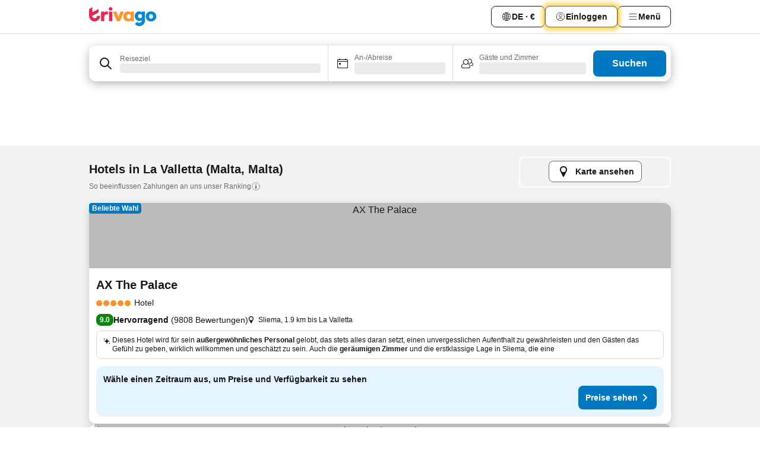

--- FILE ---
content_type: text/html; charset=utf-8
request_url: https://www.trivago.de/de/odr/hotels-la-valletta-malta?search=200-27492
body_size: 68362
content:
<!DOCTYPE html><html lang="de" dir="ltr"><head><meta charSet="utf-8"/><meta name="viewport" content="width=device-width, initial-scale=1, shrink-to-fit=no"/><meta name="referrer" content="no-referrer-when-downgrade"/><meta property="fb:page_id" content="137633439645541"/><meta name="google" content="notranslate"/><meta name="p:domain_verify" content="7dfe2330e1dae0a6aa7f9479e616b6f9"/><meta property="og:type" content="website"/><meta name="format-detection" content="telephone=no"/><title>Hotels in La Valletta – Top-Angebote und günstige Hotels | trivago</title><meta name="description" content="Preise von 1324 Hotels in La Valletta, Malta, vergleichen. Günstige Hotels aus Millionen von Angeboten für La Valletta? www.trivago.de!"/><meta property="og:site_name" content="trivago.de"/><meta property="og:title" content="Unterkünfte in La Valletta"/><meta property="og:description" content="Entdecke Unterkünfte in La Valletta, vergleiche die Preise und spare ordentlich bei deinem nächsten Aufenthalt."/><meta property="og:image" content="https://imgcy.trivago.com/c_fill,d_dummy.jpeg,e_sharpen:60,f_auto,h_627,q_auto,w_1200/categoryimages/27/49/27492_v70.jpeg"/><meta property="og:url" content="https://www.trivago.de/de/odr/hotels-la-valletta-malta?search=200-27492"/><link rel="canonical" href="https://www.trivago.de/de/odr/hotels-la-valletta-malta?search=200-27492"/><link rel="alternate" href="https://ar.trivago.com/ar-145/odr/فندق-فاليتا-مالطا?search=200-27492" hrefLang="ar-145"/><link rel="alternate" href="https://www.trivago.ae/en-AE/odr/hotels-valletta-malta?search=200-27492" hrefLang="en-AE"/><link rel="alternate" href="https://www.trivago.ae/ar-AE/odr/فندق-فاليتا-مالطا?search=200-27492" hrefLang="ar-AE"/><link rel="alternate" href="https://www.trivago.com.ar/es-AR/odr/hoteles-la-valeta-malta?search=200-27492" hrefLang="es-AR"/><link rel="alternate" href="https://www.trivago.at/de-AT/odr/hotels-la-valletta-malta?search=200-27492" hrefLang="de-AT"/><link rel="alternate" href="https://www.trivago.com.au/en-AU/odr/hotels-valletta-malta?search=200-27492" hrefLang="en-AU"/><link rel="alternate" href="https://www.trivago.be/nl-BE/odr/hotels-la-valletta-malta?search=200-27492" hrefLang="nl-BE"/><link rel="alternate" href="https://www.trivago.be/fr-BE/odr/hôtels-la-valette-malte?search=200-27492" hrefLang="fr-BE"/><link rel="alternate" href="https://www.trivago.bg/bg/odr/хотела-валета-малта?search=200-27492" hrefLang="bg"/><link rel="alternate" href="https://www.trivago.com.br/pt-BR/odr/hotéis-valeta-malta?search=200-27492" hrefLang="pt-BR"/><link rel="alternate" href="https://www.trivago.ca/en-CA/odr/hotels-valletta-malta?search=200-27492" hrefLang="en-CA"/><link rel="alternate" href="https://www.trivago.ca/fr-CA/odr/hôtels-la-valette-malte?search=200-27492" hrefLang="fr-CA"/><link rel="alternate" href="https://www.trivago.ch/de-CH/odr/hotels-la-valletta-malta?search=200-27492" hrefLang="de-CH"/><link rel="alternate" href="https://www.trivago.ch/fr-CH/odr/hôtels-la-valette-malte?search=200-27492" hrefLang="fr-CH"/><link rel="alternate" href="https://www.trivago.cl/es-CL/odr/hoteles-la-valeta-malta?search=200-27492" hrefLang="es-CL"/><link rel="alternate" href="https://www.trivago.com.co/es-CO/odr/hoteles-la-valeta-malta?search=200-27492" hrefLang="es-CO"/><link rel="alternate" href="https://www.trivago.cz/cs/odr/hotelů-la-valletta-malta?search=200-27492" hrefLang="cs"/><link rel="alternate" href="https://www.trivago.dk/da/odr/hoteller-la-valletta-malta?search=200-27492" hrefLang="da"/><link rel="alternate" href="https://www.trivago.com.ec/es-EC/odr/hoteles-la-valeta-malta?search=200-27492" hrefLang="es-EC"/><link rel="alternate" href="https://www.trivago.es/es/odr/hoteles-la-valeta-malta?search=200-27492" hrefLang="es"/><link rel="alternate" href="https://www.trivago.fi/fi/odr/hotellia-la-valletta-malta?search=200-27492" hrefLang="fi"/><link rel="alternate" href="https://www.trivago.fr/fr/odr/hôtels-la-valette-malte?search=200-27492" hrefLang="fr"/><link rel="alternate" href="https://www.trivago.gr/el/odr/ξενοδοχεία-βαλέτα-μάλτα?search=200-27492" hrefLang="el"/><link rel="alternate" href="https://www.trivago.hk/zh-Hant-HK/odr/飯店-瓦萊塔-馬爾他?search=200-27492" hrefLang="zh-Hant-HK"/><link rel="alternate" href="https://www.trivago.hk/en-HK/odr/hotels-valletta-malta?search=200-27492" hrefLang="en-HK"/><link rel="alternate" href="https://www.trivago.hr/hr/odr/hotela-valletta-malta?search=200-27492" hrefLang="hr"/><link rel="alternate" href="https://www.trivago.hu/hu/odr/szállás-la-valletta-málta?search=200-27492" hrefLang="hu"/><link rel="alternate" href="https://www.trivago.co.id/id/odr/hotel-la-valletta-syracuse?search=200-27492" hrefLang="id"/><link rel="alternate" href="https://www.trivago.co.id/en-ID/odr/hotels-valletta-malta?search=200-27492" hrefLang="en-ID"/><link rel="alternate" href="https://www.trivago.ie/en-IE/odr/hotels-valletta-malta?search=200-27492" hrefLang="en-IE"/><link rel="alternate" href="https://www.trivago.co.il/he/odr/מלונות-ולטה-מלטה?search=200-27492" hrefLang="he"/><link rel="alternate" href="https://www.trivago.in/en-IN/odr/hotels-valletta-malta?search=200-27492" hrefLang="en-IN"/><link rel="alternate" href="https://www.trivago.it/it/odr/hotel-la-valletta-malta?search=200-27492" hrefLang="it"/><link rel="alternate" href="https://www.trivago.jp/ja/odr/軒-バレッタ-マルタ?search=200-27492" hrefLang="ja"/><link rel="alternate" href="https://www.trivago.co.kr/ko-KR/odr/개의-호텔-발레타-몰타?search=200-27492" hrefLang="ko-KR"/><link rel="alternate" href="https://www.trivago.com.mx/es-MX/odr/hoteles-la-valeta-malta?search=200-27492" hrefLang="es-MX"/><link rel="alternate" href="https://www.trivago.nl/nl/odr/hotels-la-valletta-malta?search=200-27492" hrefLang="nl"/><link rel="alternate" href="https://www.trivago.no/nb/odr/hotell-la-valletta-malta?search=200-27492" hrefLang="nb"/><link rel="alternate" href="https://www.trivago.co.nz/en-NZ/odr/hotels-valletta-malta?search=200-27492" hrefLang="en-NZ"/><link rel="alternate" href="https://www.trivago.pe/es-PE/odr/hoteles-la-valeta-malta?search=200-27492" hrefLang="es-PE"/><link rel="alternate" href="https://www.trivago.com.ph/en-PH/odr/hotels-valletta-malta?search=200-27492" hrefLang="en-PH"/><link rel="alternate" href="https://www.trivago.pl/pl/odr/hoteli-la-valletta-malta?search=200-27492" hrefLang="pl"/><link rel="alternate" href="https://www.trivago.pt/pt/odr/hotéis-valeta-malta?search=200-27492" hrefLang="pt"/><link rel="alternate" href="https://www.trivago.ro/ro/odr/hoteluri-la-valletta-malta?search=200-27492" hrefLang="ro"/><link rel="alternate" href="https://www.trivago.rs/sr/odr/hotel-a-valeta-malta?search=200-27492" hrefLang="sr"/><link rel="alternate" href="https://www.trivago.se/sv/odr/hotell-la-valletta-malta?search=200-27492" hrefLang="sv"/><link rel="alternate" href="https://www.trivago.sg/en-SG/odr/hotels-valletta-malta?search=200-27492" hrefLang="en-SG"/><link rel="alternate" href="https://www.trivago.si/sl/odr/hotelov-la-valletta-malta?search=200-27492" hrefLang="sl"/><link rel="alternate" href="https://www.trivago.sk/sk/odr/hotely-valletta-malta?search=200-27492" hrefLang="sk"/><link rel="alternate" href="https://www.trivago.co.th/th/odr/โรงแรม-ว-ลเลตตา-เกาะมอลตา?search=200-27492" hrefLang="th"/><link rel="alternate" href="https://www.trivago.co.th/en-TH/odr/hotels-valletta-malta?search=200-27492" hrefLang="en-TH"/><link rel="alternate" href="https://www.trivago.com.tr/tr/odr/otel-la-valletta-malta?search=200-27492" hrefLang="tr"/><link rel="alternate" href="https://www.trivago.com.tw/zh-Hant-TW/odr/飯店-瓦萊塔-馬爾他?search=200-27492" hrefLang="zh-Hant-TW"/><link rel="alternate" href="https://www.trivago.co.uk/en-GB/odr/hotels-valletta-malta?search=200-27492" hrefLang="en-GB"/><link rel="alternate" href="https://www.trivago.com/en-US/odr/hotels-valletta-malta?search=200-27492" hrefLang="en-US"/><link rel="alternate" href="https://www.trivago.com/es-US/odr/hoteles-la-valeta-malta?search=200-27492" hrefLang="es-US"/><link rel="alternate" href="https://www.trivago.co.za/en-ZA/odr/hotels-valletta-malta?search=200-27492" hrefLang="en-ZA"/><link rel="alternate" href="https://ar.trivago.com/en-145/odr/hotels-valletta-malta?search=200-27492" hrefLang="en-QA"/><link rel="alternate" href="https://ar.trivago.com/en-145/odr/hotels-valletta-malta?search=200-27492" hrefLang="en-SA"/><link rel="alternate" href="https://ar.trivago.com/en-145/odr/hotels-valletta-malta?search=200-27492" hrefLang="en-EG"/><link rel="alternate" href="https://ar.trivago.com/en-145/odr/hotels-valletta-malta?search=200-27492" hrefLang="en-LB"/><link rel="preload" as="image" href="https://imgcy.trivago.com/c_fill,d_dummy.jpeg,e_sharpen:60,f_auto,h_267,q_40,w_400/partner-images/48/95/5722e687ec3926730d0869f6de1d994891f6ee23cf00226b7dca3ebc8fb0.jpeg" fetchpriority="high"/><link rel="preload" as="image" href="https://imgcy.trivago.com/c_fill,d_dummy.jpeg,e_sharpen:60,f_auto,h_534,q_40,w_800/partner-images/48/95/5722e687ec3926730d0869f6de1d994891f6ee23cf00226b7dca3ebc8fb0.jpeg" fetchpriority="high"/><meta name="next-head-count" content="79"/><script>performance.mark("time-to-parse");</script><script>window.__TRV_ENVIRONMENT_VARIABLES__ = {"GTM_CONTAINER_ID":"GTM-T5HDVXN","GOOGLE_MAPS_API_KEY":"AIzaSyBoNi-Mn3_vNvmIJdXS81UGzcWlyyH0hoM","GOOGLE_MAPS_API_KEY_WITH_REGION_LOOKUP":"AIzaSyBf14Z1j1yg0xEZKUO4FViT5FHQB9nCV7w","GOOGLE_ONE_TAP_CLIENT_ID":"363634697571-lj09qn82grlkcma3sud1c11bo7srajd3.apps.googleusercontent.com","ENVIRONMENT":"prod","JLOO_AUTH_URI":"https://auth.trivago.com/server","JLOO_AUTH_CLIENT_ID":"c6f60de3f8ee607bb58ba426b47051608ea35f740c38c87ecfce2329c120ee3f","ZENDESK_ENDPOINT":"https://trivago.zendesk.com/api/v2","GIT_REV":"7c973c22","GROUP":"4","IS_DEV_TOOLS_ENABLED":"false"}</script><link rel="icon" href="/favicon_08112023.ico"/><link rel="apple-touch-icon" href="/_static/images/apple-touch-icon_08112023.png"/><link rel="preload" href="/_next/static/css/69f597797d3b07cc.css" as="style"/><link rel="stylesheet" href="/_next/static/css/69f597797d3b07cc.css" data-n-g=""/><link rel="preload" href="/_next/static/css/734bf65489cec8cb.css" as="style"/><link rel="stylesheet" href="/_next/static/css/734bf65489cec8cb.css" data-n-p=""/><link rel="preload" href="/_next/static/css/816b2fc98d3eb4c0.css" as="style"/><link rel="stylesheet" href="/_next/static/css/816b2fc98d3eb4c0.css"/><link rel="preload" href="/_next/static/css/7d401617d1bd70e4.css" as="style"/><link rel="stylesheet" href="/_next/static/css/7d401617d1bd70e4.css"/><link rel="preload" href="/_next/static/css/37c533405de988c1.css" as="style"/><link rel="stylesheet" href="/_next/static/css/37c533405de988c1.css"/><link rel="preload" href="/_next/static/css/cd1e19bb59247054.css" as="style"/><link rel="stylesheet" href="/_next/static/css/cd1e19bb59247054.css"/><link rel="preload" href="/_next/static/css/0bc0e3045a30a3f2.css" as="style"/><link rel="stylesheet" href="/_next/static/css/0bc0e3045a30a3f2.css"/><link rel="preload" href="/_next/static/css/eceac07a1a7e914f.css" as="style"/><link rel="stylesheet" href="/_next/static/css/eceac07a1a7e914f.css"/><link rel="preload" href="/_next/static/css/c42a4e53779bc4fc.css" as="style"/><link rel="stylesheet" href="/_next/static/css/c42a4e53779bc4fc.css"/><link rel="preload" href="/_next/static/css/260ad76bcef36cd0.css" as="style"/><link rel="stylesheet" href="/_next/static/css/260ad76bcef36cd0.css"/><link rel="preload" href="/_next/static/css/37d3eadfeaff8a33.css" as="style"/><link rel="stylesheet" href="/_next/static/css/37d3eadfeaff8a33.css"/><link rel="preload" href="/_next/static/css/f40680677d272c64.css" as="style"/><link rel="stylesheet" href="/_next/static/css/f40680677d272c64.css"/><link rel="preload" href="/_next/static/css/42a2839473d3a8cc.css" as="style"/><link rel="stylesheet" href="/_next/static/css/42a2839473d3a8cc.css"/><link rel="preload" href="/_next/static/css/05f35f2c1d6cdb67.css" as="style"/><link rel="stylesheet" href="/_next/static/css/05f35f2c1d6cdb67.css"/><link rel="preload" href="/_next/static/css/1ebf5aa39260f274.css" as="style"/><link rel="stylesheet" href="/_next/static/css/1ebf5aa39260f274.css"/><link rel="preload" href="/_next/static/css/14e75b8eb9bbf13b.css" as="style"/><link rel="stylesheet" href="/_next/static/css/14e75b8eb9bbf13b.css"/><link rel="preload" href="/_next/static/css/090eb5996b73de34.css" as="style"/><link rel="stylesheet" href="/_next/static/css/090eb5996b73de34.css"/><link rel="preload" href="/_next/static/css/69b210b08114fc82.css" as="style"/><link rel="stylesheet" href="/_next/static/css/69b210b08114fc82.css"/><link rel="preload" href="/_next/static/css/b03dcf0a1d73bc14.css" as="style"/><link rel="stylesheet" href="/_next/static/css/b03dcf0a1d73bc14.css"/><link rel="preload" href="/_next/static/css/0567f3e5c3e46212.css" as="style"/><link rel="stylesheet" href="/_next/static/css/0567f3e5c3e46212.css"/><link rel="preload" href="/_next/static/css/6c06991117b3ada2.css" as="style"/><link rel="stylesheet" href="/_next/static/css/6c06991117b3ada2.css"/><link rel="preload" href="/_next/static/css/227f98cc2523a9f2.css" as="style"/><link rel="stylesheet" href="/_next/static/css/227f98cc2523a9f2.css"/><link rel="preload" href="/_next/static/css/552c2d8bb1352bfb.css" as="style"/><link rel="stylesheet" href="/_next/static/css/552c2d8bb1352bfb.css"/><link rel="preload" href="/_next/static/css/87d529964b72dee4.css" as="style"/><link rel="stylesheet" href="/_next/static/css/87d529964b72dee4.css"/><link rel="preload" href="/_next/static/css/9e5a1040d6477d52.css" as="style"/><link rel="stylesheet" href="/_next/static/css/9e5a1040d6477d52.css"/><link rel="preload" href="/_next/static/css/8cbd9e99deef4674.css" as="style"/><link rel="stylesheet" href="/_next/static/css/8cbd9e99deef4674.css"/><link rel="preload" href="/_next/static/css/d3a7106713bbdd4d.css" as="style"/><link rel="stylesheet" href="/_next/static/css/d3a7106713bbdd4d.css"/><link rel="preload" href="/_next/static/css/4a3aad6c20ff9532.css" as="style"/><link rel="stylesheet" href="/_next/static/css/4a3aad6c20ff9532.css"/><link rel="preload" href="/_next/static/css/3bada2aaba3bb3d4.css" as="style"/><link rel="stylesheet" href="/_next/static/css/3bada2aaba3bb3d4.css"/><link rel="preload" href="/_next/static/css/ca24759429921406.css" as="style"/><link rel="stylesheet" href="/_next/static/css/ca24759429921406.css"/><link rel="preload" href="/_next/static/css/082e01f23a4b7722.css" as="style"/><link rel="stylesheet" href="/_next/static/css/082e01f23a4b7722.css"/><link rel="preload" href="/_next/static/css/08cbed72fe7ef23e.css" as="style"/><link rel="stylesheet" href="/_next/static/css/08cbed72fe7ef23e.css"/><link rel="preload" href="/_next/static/css/051f5925f7322115.css" as="style"/><link rel="stylesheet" href="/_next/static/css/051f5925f7322115.css"/><link rel="preload" href="/_next/static/css/7cbf705dda5c3d78.css" as="style"/><link rel="stylesheet" href="/_next/static/css/7cbf705dda5c3d78.css"/><link rel="preload" href="/_next/static/css/80252489a70463dc.css" as="style"/><link rel="stylesheet" href="/_next/static/css/80252489a70463dc.css"/><link rel="preload" href="/_next/static/css/570acd3be537f4cc.css" as="style"/><link rel="stylesheet" href="/_next/static/css/570acd3be537f4cc.css"/><link rel="preload" href="/_next/static/css/5b7038bbfb601957.css" as="style"/><link rel="stylesheet" href="/_next/static/css/5b7038bbfb601957.css"/><link rel="preload" href="/_next/static/css/32cb48d63a88163c.css" as="style"/><link rel="stylesheet" href="/_next/static/css/32cb48d63a88163c.css"/><link rel="preload" href="/_next/static/css/9f2a00ecc59c70e4.css" as="style"/><link rel="stylesheet" href="/_next/static/css/9f2a00ecc59c70e4.css"/><link rel="preload" href="/_next/static/css/944792a3a3522599.css" as="style"/><link rel="stylesheet" href="/_next/static/css/944792a3a3522599.css"/><link rel="preload" href="/_next/static/css/22a43875cf679091.css" as="style"/><link rel="stylesheet" href="/_next/static/css/22a43875cf679091.css"/><link rel="preload" href="/_next/static/css/98b0ac26c7310ae5.css" as="style"/><link rel="stylesheet" href="/_next/static/css/98b0ac26c7310ae5.css"/><link rel="preload" href="/_next/static/css/0016ce47910dfb5c.css" as="style"/><link rel="stylesheet" href="/_next/static/css/0016ce47910dfb5c.css"/><link rel="preload" href="/_next/static/css/ba16be57e92c3f4c.css" as="style"/><link rel="stylesheet" href="/_next/static/css/ba16be57e92c3f4c.css"/><link rel="preload" href="/_next/static/css/324ea7a19e6bf22e.css" as="style"/><link rel="stylesheet" href="/_next/static/css/324ea7a19e6bf22e.css"/><link rel="preload" href="/_next/static/css/314a1a08b4a24fa6.css" as="style"/><link rel="stylesheet" href="/_next/static/css/314a1a08b4a24fa6.css"/><link rel="preload" href="/_next/static/css/b8e81a47cca4a352.css" as="style"/><link rel="stylesheet" href="/_next/static/css/b8e81a47cca4a352.css"/><link rel="preload" href="/_next/static/css/aa502f381af58c81.css" as="style"/><link rel="stylesheet" href="/_next/static/css/aa502f381af58c81.css"/><link rel="preload" href="/_next/static/css/f421dcbd47a850f1.css" as="style"/><link rel="stylesheet" href="/_next/static/css/f421dcbd47a850f1.css"/><link rel="preload" href="/_next/static/css/2517307d1ca4a3d5.css" as="style"/><link rel="stylesheet" href="/_next/static/css/2517307d1ca4a3d5.css"/><noscript data-n-css=""></noscript><script defer="" nomodule="" src="/_next/static/chunks/polyfills-42372ed130431b0a.js"></script><script src="/_static/translations/de/5970c972cf727b866ce6bee69c41197e756778881003cc95184754314f4f72c3.js" defer="" data-nscript="beforeInteractive"></script><script defer="" src="/_next/static/chunks/3969-33bb97b07fa9ae7e.js"></script><script defer="" src="/_next/static/chunks/9127.cfe69f55871db898.js"></script><script defer="" src="/_next/static/chunks/1115-885849ceed7fc9d7.js"></script><script defer="" src="/_next/static/chunks/5262-984e205d8f7f348c.js"></script><script defer="" src="/_next/static/chunks/1852-ef9c05b93b9642e5.js"></script><script defer="" src="/_next/static/chunks/5666-29fdb86c597f2760.js"></script><script defer="" src="/_next/static/chunks/9787-9242afd21f53a35e.js"></script><script defer="" src="/_next/static/chunks/3420-63ef15595b8d8cca.js"></script><script defer="" src="/_next/static/chunks/1066-6a06ee1a0df1c567.js"></script><script defer="" src="/_next/static/chunks/2141-603caa708032919b.js"></script><script defer="" src="/_next/static/chunks/6501-04b9717f3e871d89.js"></script><script defer="" src="/_next/static/chunks/5394-ffe5c618900b3b07.js"></script><script defer="" src="/_next/static/chunks/6775-617ab2666972d740.js"></script><script defer="" src="/_next/static/chunks/92-d94546e1f6d0da0c.js"></script><script defer="" src="/_next/static/chunks/9890-c462a24273aaa58b.js"></script><script defer="" src="/_next/static/chunks/2729-2107685cf793405f.js"></script><script defer="" src="/_next/static/chunks/8331-e18408583a332e2e.js"></script><script defer="" src="/_next/static/chunks/1224-5035dbeab1ac02ba.js"></script><script defer="" src="/_next/static/chunks/9178.09c64eb0fca61543.js"></script><script defer="" src="/_next/static/chunks/8029.38b1509dc2402153.js"></script><script defer="" src="/_next/static/chunks/675.345b93fa22dd6a9f.js"></script><script defer="" src="/_next/static/chunks/9266.77ef9b4356582e54.js"></script><script defer="" src="/_next/static/chunks/3121.b1a51cef02996b5d.js"></script><script defer="" src="/_next/static/chunks/6062.87af529f596594bc.js"></script><script defer="" src="/_next/static/chunks/6883.85720bc2d9e8c45f.js"></script><script src="/_next/static/chunks/webpack-d2e9814863ec9572.js" defer=""></script><script src="/_next/static/chunks/framework-5fd8b749aaefff7b.js" defer=""></script><script src="/_next/static/chunks/main-11c9f98919a64d4f.js" defer=""></script><script src="/_next/static/chunks/pages/_app-7ab521daf9a6c98c.js" defer=""></script><script src="/_next/static/chunks/6345-735a5770131618c4.js" defer=""></script><script src="/_next/static/chunks/9476-ef93dd8bf762ddb9.js" defer=""></script><script src="/_next/static/chunks/555-122e0476313410cf.js" defer=""></script><script src="/_next/static/chunks/2279-2199ee19ec97a86b.js" defer=""></script><script src="/_next/static/chunks/2543-4f5d536aa114f987.js" defer=""></script><script src="/_next/static/chunks/2005-a258d94378043373.js" defer=""></script><script src="/_next/static/chunks/669-a4d7c8034674c327.js" defer=""></script><script src="/_next/static/chunks/6268-875d3312aa379594.js" defer=""></script><script src="/_next/static/chunks/7880-bf0cf13d6c832038.js" defer=""></script><script src="/_next/static/chunks/605-9f0da5098d8c9824.js" defer=""></script><script src="/_next/static/chunks/pages/%5BlanguageCode%5D/odr/%5Bslug%5D-44fef4e4a5f5fe28.js" defer=""></script><script src="/_next/static/sYndVMbbE-UfFJeIt0r0B/_buildManifest.js" defer=""></script><script src="/_next/static/sYndVMbbE-UfFJeIt0r0B/_ssgManifest.js" defer=""></script></head><body><noscript data-testid="gtm-noscript"><iframe data-testid="gtm-iframe" src="https://gtm.trivago.de/ns.html?id=GTM-T5HDVXN" height="0" width="0" style="display:none;visibility:hidden"></iframe></noscript><div id="__next"><div class="_34EENR"><button type="button" aria-hidden="true"></button></div><div class=""><div data-testid="page-header-wrapper" class=""><div class="FfmyqR e4D1FP jngrXy"><header class="R_Xe__" itemType="https://schema.org/WPHeader" itemscope=""><div class=""><a data-testid="generic-header-link" data-interaction="header-logo" title="trivago logo" aria-label="trivago logo" class="" href="/"><svg xmlns="http://www.w3.org/2000/svg" width="114" height="32" viewBox="0 0 114 32" data-testid="header-hero-logo" class=""><g clip-path="url(#Logo_default_svg_a)"><path fill="#E32851" d="M38.637 7.434h-4.913a.255.255 0 0 0-.255.255v15.907c0 .14.114.255.255.255h4.913c.14 0 .255-.114.255-.255V7.689a.255.255 0 0 0-.255-.255"></path><path fill="#FF932C" d="M52.833 7.6 49.6 16.21a.057.057 0 0 1-.107 0L46.231 7.6a.255.255 0 0 0-.239-.165h-5.37a.255.255 0 0 0-.237.351l6.46 15.907c.039.096.133.16.236.16h4.724a.255.255 0 0 0 .237-.16L58.53 7.786a.255.255 0 0 0-.237-.352h-5.222a.255.255 0 0 0-.239.166Z"></path><path fill="#0088D9" d="M104.344 7.185c-5.126 0-8.86 3.615-8.86 8.476 0 4.86 3.734 8.475 8.86 8.475 5.068 0 8.861-3.645 8.861-8.475 0-4.86-3.764-8.476-8.861-8.476m0 12.328c-2.015 0-3.348-1.541-3.348-3.853 0-2.31 1.333-3.852 3.348-3.852 1.986 0 3.349 1.54 3.349 3.853 0 2.281-1.363 3.852-3.349 3.852"></path><path fill="#E32851" d="M31.673 7.355a3 3 0 0 0-.514-.121c-.314-.05-3.647-.424-5.501 2.063-.033.044-.103.02-.103-.034V7.689a.255.255 0 0 0-.255-.255h-4.913a.255.255 0 0 0-.255.255v15.907c0 .14.114.255.255.255H25.3a.255.255 0 0 0 .255-.255V17.69c0-4.416 2.044-5.514 4.06-5.514.237 0 .926-.001 1.9.268a.255.255 0 0 0 .322-.245V7.594a.25.25 0 0 0-.164-.239M36.18 0c-1.713 0-3.102 1.339-3.102 2.99s1.39 2.99 3.103 2.99 3.102-1.339 3.102-2.99S37.893 0 36.181 0Z"></path><path fill="#FF932C" d="M75.341 7.434H70.43a.255.255 0 0 0-.255.255v1.565c0 .06-.083.08-.109.024-1.774-3.717-12.282-2.994-12.282 6.364 0 8.748 8.978 10.306 12.29 6.645.036-.04.1-.015.1.038v1.27c0 .142.115.256.256.256h4.912a.255.255 0 0 0 .256-.255V7.689a.255.255 0 0 0-.255-.255ZM66.77 19.495c-2.164 0-3.672-1.508-3.672-3.836s1.508-3.869 3.672-3.869c2.197 0 3.672 1.574 3.672 3.87 0 2.294-1.475 3.835-3.672 3.835"></path><path fill="#0088D9" d="M93.893 7.434h-4.912a.255.255 0 0 0-.255.255v1.564c0 .062-.083.08-.11.025-1.78-3.764-11.567-2.82-11.567 5.89 0 8.54 8.92 9.243 11.58 6.759a.057.057 0 0 1 .096.042v.769c-.068 3.629-4.614 5.2-6.924 2.443a.255.255 0 0 0-.334-.05l-4.14 2.677a.257.257 0 0 0-.066.368c5.283 7.219 16.802 3.548 16.887-5.422V7.69a.255.255 0 0 0-.255-.255Zm-8.101 11.201c-1.956 0-3.32-1.363-3.32-3.466s1.364-3.497 3.32-3.497c1.985 0 3.318 1.422 3.318 3.497 0 2.074-1.333 3.466-3.318 3.466"></path><path fill="#E32851" d="M18.424 14.867h-4.92a.26.26 0 0 0-.254.237 3.92 3.92 0 0 1-3.907 3.61c-2.472 0-3.472-2.1-3.472-2.1a3.9 3.9 0 0 1-.448-1.749c0-.02.011-.04.03-.05l1.407-.777 8.894-4.919a.43.43 0 0 0 .22-.372V3.46a.255.255 0 0 0-.38-.224L5.509 8.814a.057.057 0 0 1-.086-.05V.452a.255.255 0 0 0-.394-.214L.194 3.368A.43.43 0 0 0 0 3.727v11.14a9.343 9.343 0 0 0 18.68.268.257.257 0 0 0-.256-.268"></path></g><defs><clipPath id="Logo_default_svg_a"><path fill="#fff" d="M0 0h113.205v32H0z"></path></clipPath></defs></svg></a></div><div class="ytROMi"><div class="KvnKTm"><nav class="gPXXtI _2QGXIJ"><ul class="M4XoLB _OQpaV"><li itemscope="" itemType="https://schema.org/SiteNavigationElement" class="E5DKqf NEhNgU"><div class="vTDE1M"><a class="ehv1KY tjDLq2 e4r_YY" data-testid="header-favorites" role="link" href="/de/profile/favorites/"><span position="start" class="bam52s TAqKnY" style="--_rotate:0deg;--_size:18px" data-testid="icon"><svg xmlns="http://www.w3.org/2000/svg" width="24" height="24" viewBox="0 0 24 24" role="img" aria-hidden="true" class="ycG2ve"><path fill="currentColor" d="M20.42 4.82A5.23 5.23 0 0 0 16.5 3 5.37 5.37 0 0 0 12 5.58 5.37 5.37 0 0 0 7.5 3a5.23 5.23 0 0 0-3.92 1.82A6.35 6.35 0 0 0 2 9.07s0 0 0 .06v.22c0 5.42 7.25 10.18 9.47 11.51a1 1 0 0 0 1 0C14.74 19.53 22 14.77 22 9.35v-.28a6.35 6.35 0 0 0-1.58-4.25M21 9.18v.17c0 4.94-7.07 9.5-9 10.65-1.92-1.15-9-5.71-9-10.65v-.17a.4.4 0 0 0 0-.11A4.81 4.81 0 0 1 7.5 4a4.39 4.39 0 0 1 3.66 2.12L12 7.44l.84-1.32A4.39 4.39 0 0 1 16.5 4 4.81 4.81 0 0 1 21 9.07a.4.4 0 0 0 0 .11"></path></svg></span>Favoriten</a></div></li><li itemscope="" itemType="https://schema.org/SiteNavigationElement" class="E5DKqf vpJVof"><button type="button" data-testid="header-localization-menu" class="ehv1KY tjDLq2 e4r_YY" data-interaction="language-selector"><span position="start" class="bam52s TAqKnY" style="--_rotate:0deg;--_size:18px" data-testid="icon"><svg xmlns="http://www.w3.org/2000/svg" width="24" height="24" viewBox="0 0 24 24" role="img" aria-hidden="true" class="ycG2ve"><path fill="none" d="M0 0h24v24H0z"></path><path fill="currentColor" d="M12 21.5V21zc-5.238 0-9.5-4.262-9.5-9.5H3h-.5c0-5.238 4.262-9.5 9.5-9.5V3v-.5c5.238 0 9.5 4.262 9.5 9.5H21h.5c0 5.238-4.262 9.5-9.5 9.5m-6.389-3.898a8.5 8.5 0 0 0 5.09 2.798 15.3 15.3 0 0 1-2.592-3.943 12.2 12.2 0 0 0-2.498 1.145m10.25-1.078A15.4 15.4 0 0 1 13.3 20.4a8.5 8.5 0 0 0 5.061-2.77 15 15 0 0 0-2.5-1.107zm-3.361-.655v3.926a14.3 14.3 0 0 0 2.394-3.557 12.4 12.4 0 0 0-2.394-.369m-3.421.312a14.3 14.3 0 0 0 2.421 3.614v-3.938c-.876.026-1.687.148-2.421.324m7.165-.586c.884.303 1.8.71 2.743 1.241a8.45 8.45 0 0 0 1.498-4.336h-3.542a11.8 11.8 0 0 1-.699 3.095M3.514 12.5a8.45 8.45 0 0 0 1.48 4.308c.645-.4 1.576-.89 2.738-1.28a11.7 11.7 0 0 1-.676-3.028H3.515zm8.986 2.362c.88.044 1.813.181 2.788.442a10.8 10.8 0 0 0 .652-2.804H12.5zM8.06 12.5c.086.952.31 1.873.63 2.745a13 13 0 0 1 2.81-.393V12.5zm8.918-1h3.507a8.44 8.44 0 0 0-1.484-4.315 14 14 0 0 1-2.55 1.207q.506 1.506.527 3.106zm-4.478 0h3.478a9.1 9.1 0 0 0-.485-2.81c-.9.245-1.904.416-2.993.449zm-4.479 0H11.5V9.13a13.3 13.3 0 0 1-2.977-.487 9.1 9.1 0 0 0-.502 2.857m-4.506 0H7.02v-.003q.022-1.627.547-3.158a16.5 16.5 0 0 1-2.555-1.175A8.44 8.44 0 0 0 3.515 11.5M12.5 4.14v4.025c.946-.03 1.825-.173 2.63-.387q-.872-1.907-2.63-3.638M8.897 7.72c.909.25 1.778.387 2.603.432V4.14Q9.771 5.844 8.897 7.72m4.49-4.107c1.204 1.221 2.107 2.512 2.708 3.865a13 13 0 0 0 2.288-1.085 8.5 8.5 0 0 0-4.995-2.78zM5.64 6.368c.787.436 1.553.78 2.295 1.046q.901-1.997 2.678-3.8A8.5 8.5 0 0 0 5.64 6.367z"></path></svg></span><span>DE · €</span></button></li><li itemscope="" itemType="https://schema.org/SiteNavigationElement" class="E5DKqf"><div class="j4pLyK"><button type="button" data-testid="header-login" class="ehv1KY tjDLq2 e4r_YY" data-interaction="login-button"><span position="start" class="bam52s TAqKnY" style="--_rotate:0deg;--_size:18px" data-testid="icon"><svg xmlns="http://www.w3.org/2000/svg" width="24" height="24" fill="none" viewBox="0 0 24 24" role="img" aria-hidden="true" class="ycG2ve"><path fill="transparent" d="M0 0h24v24H0z"></path><path fill="transparent" stroke="currentColor" stroke-linecap="round" stroke-linejoin="round" d="M17.129 19.038a5.36 5.36 0 0 0-1.895-2.87A5.27 5.27 0 0 0 12 15.058c-1.17 0-2.307.39-3.234 1.11a5.36 5.36 0 0 0-1.895 2.87"></path><path fill="transparent" stroke="currentColor" stroke-linecap="round" stroke-linejoin="round" d="M21 12C21 0 3 0 3 12s18 12 18 0"></path><path fill="transparent" stroke="currentColor" stroke-linecap="round" stroke-linejoin="round" d="M11.998 12.811c1.939 0 3.03-1.1 3.03-3.058s-1.091-3.059-3.03-3.059S8.97 7.796 8.97 9.754s1.09 3.057 3.028 3.057"></path></svg></span><span>Einloggen</span></button></div></li><li itemscope="" itemType="https://schema.org/SiteNavigationElement" class="E5DKqf NEhNgU"><button type="button" data-testid="header-profile-menu-mobile" class="ehv1KY tjDLq2 e4r_YY" data-interaction="header-menu"><span position="start" class="bam52s TAqKnY" style="--_rotate:0deg;--_size:18px" data-testid="icon"><svg xmlns="http://www.w3.org/2000/svg" width="24" height="24" viewBox="0 0 24 24" role="img" aria-hidden="true" class="ycG2ve"><g fill="none" stroke="currentColor" stroke-linecap="round" stroke-miterlimit="10" stroke-width="2"><path d="M4 6h16M4 12h16M4 18h16" vector-effect="non-scaling-stroke"></path></g></svg></span><span>Menü</span></button></li><li itemscope="" itemType="https://schema.org/SiteNavigationElement" class="E5DKqf vpJVof"><div data-testid="desktop-dropdown-menu" data-interaction="header-menu" class="_4DcEqf"><button type="button" data-testid="header-profile-menu-desktop" class="ehv1KY tjDLq2 e4r_YY"><span position="start" class="bam52s TAqKnY" style="--_rotate:0deg;--_size:18px" data-testid="icon"><svg xmlns="http://www.w3.org/2000/svg" width="24" height="24" fill="none" viewBox="0 0 24 24" role="img" aria-hidden="true" class="ycG2ve"><path stroke="currentColor" stroke-linecap="round" d="M4 6h16M4 12h16M4 18h16"></path></svg></span><span>Menü</span></button></div></li></ul></nav></div></div></header></div></div><div class="OyU2WE"></div></div><div class="_SOhff gHtTGI"><div class=""><div class="meT0Q5 Bog6Yy"><div class="vzC9TR FrYDhH XzpZLp" data-testid="search-form"><div class="_3axGO1 y1Efiu"><div class="X2yYk_"><div data-testid="auto-complete-combobox" role="combobox" aria-expanded="false" aria-controls="suggestion-list" class="If79lQ yXXD2G"><form action="" class="IxKJtG"><div role="button" class="HxkFDQ aaN4L7" tabindex="0" data-testid="auto-complete-wrapper"><div class="Z8wU9_"><span class="bam52s G_oBf2 m8EtRm" style="--_rotate:0deg;--_size:24px" data-testid="icon"><svg xmlns="http://www.w3.org/2000/svg" width="24" height="24" viewBox="0 0 24 24" role="img" aria-hidden="true" class="ycG2ve"><g fill="none" stroke="currentColor" stroke-linecap="round" stroke-miterlimit="10" stroke-width="2"><path d="M10 3a7 7 0 1 0 7 7 7 7 0 0 0-7-7ZM21 21l-6-6" vector-effect="non-scaling-stroke"></path></g></svg></span></div><span class="dmsstT SwVR4I"><label for="input-auto-complete" class="EuINlU SwVR4I">Reiseziel</label><div class="_7XPUe4 fWwD7f"></div></span></div></form></div></div><fieldset class="MGDNki k_YRbF"><button type="button" data-testid="search-form-calendar" class="raKH_0 SwVR4I Kv9RV2"><span class="lSFHMh"><span class="bam52s _61wiWy" style="--_rotate:0deg;--_size:24px" data-testid="icon"><svg xmlns="http://www.w3.org/2000/svg" width="24" height="24" viewBox="0 0 24 24" role="img" aria-hidden="true" class="ycG2ve"><g fill="currentColor"><path d="M19 5h-1a1 1 0 0 0-2 0H8a1 1 0 0 0-2 0H5a2 2 0 0 0-2 2v11a2 2 0 0 0 2 2h14a2 2 0 0 0 2-2V7a2 2 0 0 0-2-2m1 13a1 1 0 0 1-1 1H5a1 1 0 0 1-1-1V9h16Zm0-10H4V7a1 1 0 0 1 1-1h14a1 1 0 0 1 1 1Z"></path><circle cx="7.5" cy="12.5" r="1.5"></circle><path d="M19 5h-1a1 1 0 0 0-2 0H8a1 1 0 0 0-2 0H5a2 2 0 0 0-2 2v11a2 2 0 0 0 2 2h14a2 2 0 0 0 2-2V7a2 2 0 0 0-2-2m1 13a1 1 0 0 1-1 1H5a1 1 0 0 1-1-1V9h16Zm0-10H4V7a1 1 0 0 1 1-1h14a1 1 0 0 1 1 1Z"></path><circle cx="7.5" cy="12.5" r="1.5"></circle></g></svg></span><span class="BcDnim irqByq WnmS4G SwVR4I"><span class="Lq2bmx blPGoL SwVR4I" data-testid="search-form-calendar-label">An-/Abreise</span><span class="dJVPMU SwVR4I" data-testid="search-form-calendar-value"><div aria-busy="true" aria-live="polite"><span class="fr8bt7 TemCix" role="status">Lade Daten</span><div class="_7XPUe4 OML2Lz"></div></div></span></span></span></button></fieldset><div class="QpwdOT"><span class="vs9lGU"></span><button type="button" data-testid="search-form-guest-selector" class="raKH_0 SwVR4I Kv9RV2"><span class="lSFHMh"><span class="bam52s _61wiWy" style="--_rotate:0deg;--_size:24px" data-testid="icon"><svg xmlns="http://www.w3.org/2000/svg" width="24" height="24" viewBox="0 0 24 24" role="img" aria-hidden="true" class="ycG2ve"><g fill="currentColor"><path d="M13.13 12.14a4.5 4.5 0 1 0-7.26 0A5 5 0 0 0 2 17a3 3 0 0 0 3 3h9a3 3 0 0 0 3-3 5 5 0 0 0-3.87-4.86M9.5 6a3.49 3.49 0 0 1 2.44 6A3.5 3.5 0 0 1 6 9.5 3.5 3.5 0 0 1 9.5 6M14 19H5a2 2 0 0 1-2-2 4 4 0 0 1 3.74-4 4.41 4.41 0 0 0 5.52 0A4 4 0 0 1 16 17a2 2 0 0 1-2 2"></path><path d="M19.31 10.24A3.93 3.93 0 0 0 20 8a4 4 0 0 0-6.94-2.69 6 6 0 0 1 .7.71A3 3 0 1 1 16 11a2.9 2.9 0 0 1-1.15-.23s0 .07 0 .11a4.5 4.5 0 0 1-.28.83A4 4 0 0 0 16 12a3.94 3.94 0 0 0 2.55-.94A3 3 0 0 1 21 14a1 1 0 0 1-1 1h-2.35a7 7 0 0 1 .26 1H20a2 2 0 0 0 2-2 4 4 0 0 0-2.69-3.76"></path></g></svg></span><span class="BcDnim irqByq WnmS4G SwVR4I"><span class="Lq2bmx blPGoL SwVR4I" data-testid="search-form-guest-selector-label">Gäste und Zimmer</span><span class="dJVPMU SwVR4I" data-testid="search-form-guest-selector-value"><div aria-busy="true" aria-live="polite"><span class="fr8bt7 TemCix" role="status">Lade Daten</span><div class="_7XPUe4 OML2Lz"></div></div></span></span></span></button></div></div><button type="button" data-testid="search-button-with-loader" class="_3tjlp_"><span class="x_o6V4"><span class="c_Rwvc">Suchen</span></span></button></div></div></div><div><div class="FfmyqR e4D1FP jngrXy"><div><div class="_1pK_46"></div></div></div></div></div><main class="ecMnwC"><section class="ogmCTE"><div class="FfmyqR e4D1FP jngrXy Fr63EK"><div class="JJ0C4t"><div class="HbBE7Z"><h1 class="tODn3R _5NF9ws ttuBBL _4HaQc3">Hotels in La Valletta (Malta, Malta)</h1><a rel="noopener noreferrer" target="_blank" class="EH_l13 DGi8NR" data-interaction="legal-info" data-testid="legal-info-link" href="https://support.trivago.com/hc/de/sections/360000014707"><span class="bam52s _8AvqhM _8UUOQ" style="--_rotate:0deg;--_size:16px" data-testid="icon"><svg xmlns="http://www.w3.org/2000/svg" width="24" height="24" viewBox="0 0 24 24" role="img" aria-hidden="true" class="ycG2ve"><circle cx="12" cy="12" r="9.5" fill="none" stroke="currentColor" stroke-linecap="round" stroke-miterlimit="10"></circle><path fill="none" stroke="currentColor" stroke-linecap="round" stroke-miterlimit="10" stroke-width="2" d="M12 11v6" vector-effect="non-scaling-stroke"></path><circle cx="12" cy="7" r="1" fill="currentColor"></circle></svg></span><p class="wv9cHp">So beeinflussen Zahlungen an uns unser Ranking</p></a></div><div class="OwEMM9"><button type="button" data-testid="view-map-button" class="_76H3nW TBCODd"><span class="RTemR6"><svg xmlns="http://www.w3.org/2000/svg" width="24" height="24" viewBox="0 0 24 24" class="ZODGEB"><path fill="currentColor" d="M18 8.23a6 6 0 0 0-11.9 0A7 7 0 0 0 6 9a5.8 5.8 0 0 0 .38 2.09l4.75 9.4a1 1 0 0 0 1.74 0l4.75-9.4A5.8 5.8 0 0 0 18 9a7 7 0 0 0 0-.77M12 13a4 4 0 1 1 4-4 4 4 0 0 1-4 4"></path></svg><span class="U2JzLk">Karte ansehen</span></span></button></div></div><div class="tG7AvG"></div></div><div class="FfmyqR e4D1FP jngrXy Fr63EK"><script type="application/ld+json">{"@context":"https://schema.org","@type":"ItemList","itemListElement":[{"@type":"ListItem","position":1,"item":{"@type":"Hotel","address":"Sliema, 1.9 km bis La Valletta","name":"AX The Palace","image":"https://imgcy.trivago.com/c_fill,d_dummy.jpeg,e_sharpen:60,f_auto,h_267,q_40,w_400/partner-images/48/95/5722e687ec3926730d0869f6de1d994891f6ee23cf00226b7dca3ebc8fb0.jpeg","priceRange":"","aggregateRating":{"@type":"AggregateRating","ratingValue":9,"reviewCount":9808,"worstRating":0,"bestRating":10},"url":"https://www.trivago.de/de/oar/hotel-ax-the-palace-sliema?search=100-399871","description":"Preisgekröntes asiatisches Fusion-Restaurant, Individuell gestaltete Designer-Suiten"}},{"@type":"ListItem","position":2,"item":{"@type":"Hotel","address":"0.2 km bis Zentrum","name":"King Charles Boutique","image":"https://imgcy.trivago.com/c_fill,d_dummy.jpeg,e_sharpen:60,f_auto,h_267,q_40,w_400/partner-images/e3/d0/3a8c6cb847b0afc9590edfd2c399e383664e45b2ade64107d2b946c651f4.jpeg","priceRange":"","aggregateRating":{"@type":"AggregateRating","ratingValue":8.1,"reviewCount":266,"worstRating":0,"bestRating":10},"url":"https://www.trivago.de/de/oar/hotel-king-charles-boutique-la-valletta?search=100-39771378","description":"Renoviertes historisches Gebäude, Schallisolierte Zimmer für Ruhe"}},{"@type":"ListItem","position":3,"item":{"@type":"Hotel","address":"Sliema, 1.9 km bis La Valletta","name":"The Preluna Hotel","image":"https://imgcy.trivago.com/c_fill,d_dummy.jpeg,e_sharpen:60,f_auto,h_267,q_40,w_400/hotelier-images/65/28/d188b91c73afd47375dea43513e4430c32fdb6091244c47c5a84613ddbfa.jpeg","priceRange":"","aggregateRating":{"@type":"AggregateRating","ratingValue":8,"reviewCount":7788,"worstRating":0,"bestRating":10},"url":"https://www.trivago.de/de/oar/the-preluna-hotel-sliema?search=100-43228","description":"Zimmer mit atemberaubendem Meerblick, Vielfältige internationale Speisemöglichkeiten"}},{"@type":"ListItem","position":4,"item":{"@type":"Hotel","address":"0.5 km bis Zentrum","name":"Osborne Hotel","image":"https://imgcy.trivago.com/c_fill,d_dummy.jpeg,e_sharpen:60,f_auto,h_267,q_40,w_400/partner-images/72/2f/bed079ab169782bf5bd20ec1be2c6259ac86c64ac7558b6a6d622de517f1.jpeg","priceRange":"","aggregateRating":{"@type":"AggregateRating","ratingValue":8.5,"reviewCount":7830,"worstRating":0,"bestRating":10},"url":"https://www.trivago.de/de/oar/osborne-hotel-la-valletta?search=100-94001","description":"Dachpool mit Panoramablick, Historisches Palastambiente"}},{"@type":"ListItem","position":5,"item":{"@type":"Hotel","address":"Sliema, 1.8 km bis La Valletta","name":"Strand Suites by NEU Collective","image":"https://imgcy.trivago.com/c_fill,d_dummy.jpeg,e_sharpen:60,f_auto,h_267,q_40,w_400/partner-images/6c/63/12918cc1fc1908c5d0ed749185c1ceeddcd31bbeae95af05effcb513b3ae.jpeg","priceRange":"","aggregateRating":{"@type":"AggregateRating","ratingValue":8.7,"reviewCount":4329,"worstRating":0,"bestRating":10},"url":"https://www.trivago.de/de/oar/hotel-strand-suites-by-neu-collective-sliema?search=100-93988","description":"Geräumige Suiten mit zwei Schlafzimmern, Prime Gżira Promenade Lage"}},{"@type":"ListItem","position":6,"item":{"@type":"Hotel","address":"Floriana, 0.8 km bis La Valletta","name":"Grand Hotel Excelsior","image":"https://imgcy.trivago.com/c_fill,d_dummy.jpeg,e_sharpen:60,f_auto,h_267,q_40,w_400/hotelier-images/87/21/c31afd6a39b79cb5700035e7df10f874470e5f9226daed1ded08fdcd80ad.jpeg","priceRange":"","aggregateRating":{"@type":"AggregateRating","ratingValue":8.5,"reviewCount":15412,"worstRating":0,"bestRating":10},"url":"https://www.trivago.de/de/oar/grand-hotel-excelsior-floriana?search=100-515541","description":"Historische Festungsanlagen und Hafenblick, Vallettas einziger privater Yachthafen"}},{"@type":"ListItem","position":7,"item":{"@type":"Hotel","address":"Gżira, 1.8 km bis La Valletta","name":"115 The Strand Hotel by NEU Collective","image":"https://imgcy.trivago.com/c_fill,d_dummy.jpeg,e_sharpen:60,f_auto,h_267,q_40,w_400/partner-images/82/83/4ea625482d8b6fddd6a89b38ad9b7ffdf0f83d1ee4b1aba5dbc9634bcb43.jpeg","priceRange":"","aggregateRating":{"@type":"AggregateRating","ratingValue":8.5,"reviewCount":2562,"worstRating":0,"bestRating":10},"url":"https://www.trivago.de/de/oar/115-the-strand-hotel-by-neu-collective-gżira?search=100-9529576","description":"Panoramablick auf den Hafen von Valletta, Whirlpool und Sonnendeck auf dem Dach"}},{"@type":"ListItem","position":8,"item":{"@type":"Hotel","address":"Sliema, 2.0 km bis La Valletta","name":"Courtyard by Marriott Sliema","image":"https://imgcy.trivago.com/c_fill,d_dummy.jpeg,e_sharpen:60,f_auto,h_267,q_40,w_400/partner-images/1a/a9/3df38c693fdbb92801d55d7c6cb5ed4e9090d65f82722ee6a8949f6db04f.jpeg","priceRange":"","aggregateRating":{"@type":"AggregateRating","ratingValue":9.5,"reviewCount":998,"worstRating":0,"bestRating":10},"url":"https://www.trivago.de/de/oar/hotel-courtyard-by-marriott-sliema?search=100-38854042","description":"Dachpool mit Stadtblick, G&apos;Uniqo Restaurant-Erlebnis"}},{"@type":"ListItem","position":9,"item":{"@type":"Hotel","address":"Sliema, 1.4 km bis La Valletta","name":"Sliema Marina Hotel","image":"https://imgcy.trivago.com/c_fill,d_dummy.jpeg,e_sharpen:60,f_auto,h_267,q_40,w_400/hotelier-images/02/ac/4e5c9dc038b41521d4eed719475edbb67f6fae9e378332fdab8d5c1658ad.jpeg","priceRange":"","aggregateRating":{"@type":"AggregateRating","ratingValue":7.6,"reviewCount":9133,"worstRating":0,"bestRating":10},"url":"https://www.trivago.de/de/oar/sliema-marina-hotel?search=100-121102","description":"Mediterranes Fusionsrestaurant vor Ort, Sky-Jacuzzi mit Blick auf Valletta"}},{"@type":"ListItem","position":10,"item":{"@type":"Hotel","address":"Sliema, 1.4 km bis La Valletta","name":"1926 Le Soleil Hotel &amp; Spa","image":"https://imgcy.trivago.com/c_fill,d_dummy.jpeg,e_sharpen:60,f_auto,h_267,q_40,w_400/partner-images/db/1c/4a04b4918ff938ba8bd04403195a49e148daafa1bf88e332ab8f0567d4fa.jpeg","priceRange":"","aggregateRating":{"@type":"AggregateRating","ratingValue":8.8,"reviewCount":9163,"worstRating":0,"bestRating":10},"url":"https://www.trivago.de/de/oar/1926-le-soleil-hotel-spa-sliema?search=100-8923854","description":"Smarte Design-Technologie in den Zimmern, Adults-only Aqua Tonic Spa"}},{"@type":"ListItem","position":11,"item":{"@type":"Hotel","address":"Sliema, 2.0 km bis La Valletta","name":"AX The Victoria Hotel","image":"https://imgcy.trivago.com/c_fill,d_dummy.jpeg,e_sharpen:60,f_auto,h_267,q_40,w_400/hotelier-images/d9/39/d9dbef0e8c342f0360c29dbd0cb37567e6d038878b93f3bbbc2c061b8a38.jpeg","priceRange":"","aggregateRating":{"@type":"AggregateRating","ratingValue":8.9,"reviewCount":8819,"worstRating":0,"bestRating":10},"url":"https://www.trivago.de/de/oar/ax-the-victoria-hotel-sliema?search=100-43224","description":"Vielfältige Speisemöglichkeiten im Copperfield&apos;s Restaurant, Nahtloser Zugang zu Annehmlichkeiten des Schwesterhotels"}},{"@type":"ListItem","position":12,"item":{"@type":"Hotel","address":"0.7 km bis Zentrum","name":"The Phoenicia Malta","image":"https://imgcy.trivago.com/c_fill,d_dummy.jpeg,e_sharpen:60,f_auto,h_267,q_40,w_400/partner-images/3a/7f/9695f55b3a0538600b17a7898b1b2a5d1f8fdb2d6d21b22609a560869231.jpeg","priceRange":"","aggregateRating":{"@type":"AggregateRating","ratingValue":9.3,"reviewCount":8079,"worstRating":0,"bestRating":10},"url":"https://www.trivago.de/de/oar/hotel-the-phoenicia-malta-la-valletta?search=100-43225","description":"Preisgekrönte maltesische und mediterrane Küche, Historische Architektur im Stil der 1920er Jahre"}},{"@type":"ListItem","position":13,"item":{"@type":"Hotel","address":"0.2 km bis Zentrum","name":"The Embassy Valletta Hotel","image":"https://imgcy.trivago.com/c_fill,d_dummy.jpeg,e_sharpen:60,f_auto,h_267,q_40,w_400/partner-images/ce/fe/cc10e629109a1cab7752caad28580c9911d797d243be239f854ed7e68458.jpeg","priceRange":"","aggregateRating":{"@type":"AggregateRating","ratingValue":9.3,"reviewCount":4395,"worstRating":0,"bestRating":10},"url":"https://www.trivago.de/de/oar/the-embassy-valletta-hotel-la-valletta?search=100-13415600","description":"Panorama-Dachpool und Bar, Exklusives Kino für Gäste"}},{"@type":"ListItem","position":14,"item":{"@type":"Hotel","address":"Sliema, 1.8 km bis La Valletta","name":"Bayview Hotel by ST Hotels","image":"https://imgcy.trivago.com/c_fill,d_dummy.jpeg,e_sharpen:60,f_auto,h_267,q_40,w_400/hotelier-images/54/82/ca3b3983d5b67ccb057c9ddc1538c434686f751fe241404d822e798fe634.jpeg","priceRange":"","aggregateRating":{"@type":"AggregateRating","ratingValue":7.5,"reviewCount":11228,"worstRating":0,"bestRating":10},"url":"https://www.trivago.de/de/oar/bayview-hotel-by-st-hotels-sliema?search=100-93991","description":"Asiatisches Fusion-Restaurant, Thermalpool mit Meerblick"}},{"@type":"ListItem","position":15,"item":{"@type":"Hotel","address":"Sliema, 1.1 km bis La Valletta","name":"Barceló Fortina Malta","image":"https://imgcy.trivago.com/c_fill,d_dummy.jpeg,e_sharpen:60,f_auto,h_267,q_40,w_400/partner-images/3b/fc/1d116acf2f4f2393ba8bb28bca63423d00dfc0eb5e382e5008909a75893a.jpeg","priceRange":"","aggregateRating":{"@type":"AggregateRating","ratingValue":8.7,"reviewCount":1337,"worstRating":0,"bestRating":10},"url":"https://www.trivago.de/de/oar/hotel-barceló-fortina-malta-sliema?search=100-35253124","description":"Panoramablick auf Valletta und das Meer, Umfassendes Wellness- und Fitnesscenter"}},{"@type":"ListItem","position":16,"item":{"@type":"Hotel","address":"Gżira, 2.0 km bis La Valletta","name":"Grands Suites Hotel Residences &amp; Spa","image":"https://imgcy.trivago.com/c_fill,d_dummy.jpeg,e_sharpen:60,f_auto,h_267,q_40,w_400/hotelier-images/e0/06/27250e4d0273b249720fed0f8234565959afc29deb4650264a8d497f3a5c.jpeg","priceRange":"","aggregateRating":{"@type":"AggregateRating","ratingValue":8.8,"reviewCount":4355,"worstRating":0,"bestRating":10},"url":"https://www.trivago.de/de/oar/grands-suites-hotel-residences-spa-gżira?search=100-29834318","description":"Innenpool und Wellnessbereich, Praktische Lage in der Nähe von Verkehrsanbindungen"}},{"@type":"ListItem","position":17,"item":{"@type":"Hotel","address":"Sliema, 1.8 km bis La Valletta","name":"Waterfront","image":"https://imgcy.trivago.com/c_fill,d_dummy.jpeg,e_sharpen:60,f_auto,h_267,q_40,w_400/partner-images/d0/af/369a568a14141e08f00642507a8fade39f217e9bcb84d4a32a055ffb4e3b.jpeg","priceRange":"","aggregateRating":{"@type":"AggregateRating","ratingValue":8.9,"reviewCount":9976,"worstRating":0,"bestRating":10},"url":"https://www.trivago.de/de/oar/hotel-waterfront-sliema?search=100-95876","description":"Panoramablick auf Hafen und Stadt, Themen-Dinner-Erlebnisse"}},{"@type":"ListItem","position":18,"item":{"@type":"Hotel","address":"Gżira, 2.0 km bis La Valletta","name":"Blubay Apartments by ST Hotels","image":"https://imgcy.trivago.com/c_fill,d_dummy.jpeg,e_sharpen:60,f_auto,h_267,q_40,w_400/hotelier-images/98/fe/9b8a5cef27769300dfbe348b230736baa783fbca576578c0ca67acef6c72.jpeg","priceRange":"","aggregateRating":{"@type":"AggregateRating","ratingValue":7,"reviewCount":7091,"worstRating":0,"bestRating":10},"url":"https://www.trivago.de/de/oar/aparthotel-blubay-apartments-by-st-hotels-gżira?search=100-4645644","description":"Zugang zum Aqualuna Lido Beach Club, Vielfältige Apartment-Konfigurationen"}},{"@type":"ListItem","position":19,"item":{"@type":"Hotel","address":"Sliema, 1.6 km bis La Valletta","name":"Verdi Gzira Promenade","image":"https://imgcy.trivago.com/c_fill,d_dummy.jpeg,e_sharpen:60,f_auto,h_267,q_40,w_400/partner-images/77/47/348b2c7bd13f1af1306f5ec07082a1256efca58cc919886a9e1be537e777.jpeg","priceRange":"","aggregateRating":{"@type":"AggregateRating","ratingValue":9.3,"reviewCount":460,"worstRating":0,"bestRating":10},"url":"https://www.trivago.de/de/oar/hotel-verdi-gzira-promenade-sliema?search=100-31000004","description":"Panoramablick auf den Hafen von Valletta, Design im Art-déco-Stil"}},{"@type":"ListItem","position":20,"item":{"@type":"Hotel","address":"0.2 km bis Zentrum","name":"Grand Harbour Hotel","image":"https://imgcy.trivago.com/c_fill,d_dummy.jpeg,e_sharpen:60,f_auto,h_267,q_40,w_400/hotelier-images/d2/a7/282132ca72a720a8f68bdd83240fa2c9ddf32f17256a090fb870fc1c0ab7.jpeg","priceRange":"","aggregateRating":{"@type":"AggregateRating","ratingValue":8.5,"reviewCount":4175,"worstRating":0,"bestRating":10},"url":"https://www.trivago.de/de/oar/grand-harbour-hotel-la-valletta?search=100-133210","description":"Panoramablick auf den Grand Harbour, Historisches Gebäude mit modernen Updates"}},{"@type":"ListItem","position":21,"item":{"@type":"Hotel","address":"Gżira, 1.8 km bis La Valletta","name":"Azur Hotel by ST Hotels","image":"https://imgcy.trivago.com/c_fill,d_dummy.jpeg,e_sharpen:60,f_auto,h_267,q_40,w_400/partner-images/7b/0e/2f8ee8d12e920b6e972453ff8ca71b51f44ff3df45d5c9daa22d40b3654d.jpeg","priceRange":"","aggregateRating":{"@type":"AggregateRating","ratingValue":8.4,"reviewCount":13673,"worstRating":0,"bestRating":10},"url":"https://www.trivago.de/de/oar/azur-hotel-by-st-hotels-gżira?search=100-11372802","description":"Prime Gzira Waterfront Lage, Reichhaltiges und vielfältiges Frühstücksbuffet"}},{"@type":"ListItem","position":22,"item":{"@type":"Hotel","address":"Sliema, 1.7 km bis La Valletta","name":"Mr Todd Hotel","image":"https://imgcy.trivago.com/c_fill,d_dummy.jpeg,e_sharpen:60,f_auto,h_267,q_40,w_400/hotelier-images/0a/83/c016f90483b18e367545168e65cc0486a0e41e78167d21c8b321f73aa53d.jpeg","priceRange":"","aggregateRating":{"@type":"AggregateRating","ratingValue":8.8,"reviewCount":3700,"worstRating":0,"bestRating":10},"url":"https://www.trivago.de/de/oar/mr-todd-hotel-sliema?search=100-11016748","description":"Urban-Chic gestaltete Schlafzimmer, Nur wenige Schritte von der Küste Sliemas entfernt"}},{"@type":"ListItem","position":23,"item":{"@type":"Hotel","address":"0.4 km bis Zentrum","name":"Melior Boutique Hotel","image":"https://imgcy.trivago.com/c_fill,d_dummy.jpeg,e_sharpen:60,f_auto,h_267,q_40,w_400/hotelier-images/58/1b/08f0ef1d00adee09199485cb57ed177560b8cc86fba2f21aa3c1e9b5e982.jpeg","priceRange":"","aggregateRating":{"@type":"AggregateRating","ratingValue":8.8,"reviewCount":1559,"worstRating":0,"bestRating":10},"url":"https://www.trivago.de/de/oar/melior-boutique-hotel-la-valletta?search=100-28774870","description":"Top-Lage an der Republic Street, Nahtlose Starbucks Reserve Integration"}},{"@type":"ListItem","position":24,"item":{"@type":"Hotel","address":"0.3 km bis Zentrum","name":"Palazzo Rosaria Boutique Hotel","image":"https://imgcy.trivago.com/c_fill,d_dummy.jpeg,e_sharpen:60,f_auto,h_267,q_40,w_400/partner-images/f2/60/bc919f83b512db0c15e49ea6a4653cf7a69d6af98bcac8cd1364fc9fbe45.jpeg","priceRange":"","aggregateRating":{"@type":"AggregateRating","ratingValue":9.1,"reviewCount":2049,"worstRating":0,"bestRating":10},"url":"https://www.trivago.de/de/oar/palazzo-rosaria-boutique-hotel-la-valletta?search=100-15546328","description":"Charmantes Boutique-Hotel-Ambiente, Historischer Stadt-Erkundungs-Hotspot"}},{"@type":"ListItem","position":25,"item":{"@type":"Hotel","address":"Sliema, 1.2 km bis La Valletta","name":"Eleven by Warren Collection","image":"https://imgcy.trivago.com/c_fill,d_dummy.jpeg,e_sharpen:60,f_auto,h_267,q_40,w_400/partner-images/4a/ec/90dd499c291009352179caccc83a8767f1e53443618007939131383cea8a.jpeg","priceRange":"","aggregateRating":{"@type":"AggregateRating","ratingValue":8.6,"reviewCount":41,"worstRating":0,"bestRating":10},"url":"https://www.trivago.de/de/oar/aparthotel-eleven-by-warren-collection-sliema?search=100-39098324","description":""}},{"@type":"ListItem","position":26,"item":{"@type":"Hotel","address":"0.1 km bis Zentrum","name":"Palazzo Paolina Boutique Hotel","image":"https://imgcy.trivago.com/c_fill,d_dummy.jpeg,e_sharpen:60,f_auto,h_267,q_40,w_400/hotelier-images/9e/a9/20064584fb0748ec1b1c2e296292ddbf399406412310d5dc9a955fd649b7.jpeg","priceRange":"","aggregateRating":{"@type":"AggregateRating","ratingValue":9,"reviewCount":1750,"worstRating":0,"bestRating":10},"url":"https://www.trivago.de/de/oar/palazzo-paolina-boutique-hotel-la-valletta?search=100-7304636","description":"Persönliche künstlerische Note des Eigentümers, Präsidentensuite mit privatem Whirlpool"}},{"@type":"ListItem","position":27,"item":{"@type":"Hotel","address":"0.4 km bis Zentrum","name":"La Falconeria Hotel","image":"https://imgcy.trivago.com/c_fill,d_dummy.jpeg,e_sharpen:60,f_auto,h_267,q_40,w_400/partner-images/9f/56/06d05f460d6cc728dde369dab326ce1d9cf510f60706a7866e510797471b.jpeg","priceRange":"","aggregateRating":{"@type":"AggregateRating","ratingValue":9.3,"reviewCount":4076,"worstRating":0,"bestRating":10},"url":"https://www.trivago.de/de/oar/la-falconeria-hotel-la-valletta?search=100-6234010","description":"Ruhige Oase im Innenhof, Mediterrane Küche im L&apos;artiglio"}},{"@type":"ListItem","position":28,"item":{"@type":"Hotel","address":"Sliema, 1.8 km bis La Valletta","name":"Sliema Chalet Hotel","image":"https://imgcy.trivago.com/c_fill,d_dummy.jpeg,e_sharpen:60,f_auto,h_267,q_40,w_400/partner-images/05/5b/35b3fcef0f5d253c3218326a79d457785f135a70d63606442533f1074229.jpeg","priceRange":"","aggregateRating":{"@type":"AggregateRating","ratingValue":7.2,"reviewCount":3077,"worstRating":0,"bestRating":10},"url":"https://www.trivago.de/de/oar/sliema-chalet-hotel?search=100-112104","description":"Panoramablick von der Dachterrasse, Partnerschaft mit einem benachbarten italienischen Restaurant"}},{"@type":"ListItem","position":29,"item":{"@type":"Hotel","address":"0.2 km bis Zentrum","name":"The Manoel Boutique Hotel","image":"https://imgcy.trivago.com/c_fill,d_dummy.jpeg,e_sharpen:60,f_auto,h_267,q_40,w_400/hotelier-images/a8/40/e032d21da04728097a51925024555c6e07df9d0cfbef052b6a6727afd243.jpeg","priceRange":"","aggregateRating":{"@type":"AggregateRating","ratingValue":8.1,"reviewCount":1464,"worstRating":0,"bestRating":10},"url":"https://www.trivago.de/de/oar/the-manoel-boutique-hotel-la-valletta?search=100-6338248","description":"Dachterrasse mit Stadtblick, Restaurierter Palazzo in der Hauptstadt"}},{"@type":"ListItem","position":30,"item":{"@type":"Hotel","address":"0.3 km bis Zentrum","name":"The Barrister Hotel","image":"https://imgcy.trivago.com/c_fill,d_dummy.jpeg,e_sharpen:60,f_auto,h_267,q_40,w_400/partner-images/19/fa/6a5c6656b70b047678d92defd1a7802b938f4c33eddfe165d79f095360e0.jpeg","priceRange":"","aggregateRating":{"@type":"AggregateRating","ratingValue":9.5,"reviewCount":1777,"worstRating":0,"bestRating":10},"url":"https://www.trivago.de/de/oar/the-barrister-hotel-la-valletta?search=100-10071524","description":"Dachterrasse mit privatem Whirlpool, Effektive Schalldämmung für ruhigen Schlaf"}},{"@type":"ListItem","position":31,"item":{"@type":"Hotel","address":"0.3 km bis Zentrum","name":"Jean de Valette Boutique Living","image":"https://imgcy.trivago.com/c_fill,d_dummy.jpeg,e_sharpen:60,f_auto,h_267,q_40,w_400/hotelier-images/ad/16/a4eed6451870242b9ebd34e8764adc546ce6fbda139a33ca165ac051fcd4.jpeg","priceRange":"","aggregateRating":{"@type":"AggregateRating","ratingValue":8.7,"reviewCount":1390,"worstRating":0,"bestRating":10},"url":"https://www.trivago.de/de/oar/aparthotel-jean-de-valette-boutique-living-la-valletta?search=100-7064458","description":"Historisches Gebäude mit rustikalem Charme, Jacuzzi mit malerischem Badblick"}},{"@type":"ListItem","position":32,"item":{"@type":"Hotel","address":"Gżira, 2.0 km bis La Valletta","name":"Novotel Malta Sliema","image":"https://imgcy.trivago.com/c_fill,d_dummy.jpeg,e_sharpen:60,f_auto,h_267,q_40,w_400/partner-images/06/12/668afb93ddc8858f3eeb5899e8da39584b7d869cd6f3dea40c4f9f0976fd.jpeg","priceRange":"","aggregateRating":{"@type":"AggregateRating","ratingValue":8.4,"reviewCount":88,"worstRating":0,"bestRating":10},"url":"https://www.trivago.de/de/oar/hotel-novotel-malta-sliema-gżira?search=100-39857504","description":"Das erste Novotel auf Malta, Innenpool und entspannendes Spa"}},{"@type":"ListItem","position":33,"item":{"@type":"Hotel","address":"0.1 km bis Zentrum","name":"Tritoni harbour suites","image":"https://imgcy.trivago.com/c_fill,d_dummy.jpeg,e_sharpen:60,f_auto,h_267,q_40,w_400/partner-images/9e/cd/ab71c408bc2499bc39a9cd66ea80f6d2307423ced8d7ac667e0754cc9d7c.jpeg","priceRange":"","aggregateRating":{"@type":"AggregateRating","ratingValue":8,"reviewCount":147,"worstRating":0,"bestRating":10},"url":"https://www.trivago.de/de/oar/hotel-tritoni-harbour-suites-la-valletta?search=100-28936572","description":"Historisches Gebäude mit modernen Updates, Top-Lage im Zentrum von Valletta"}},{"@type":"ListItem","position":34,"item":{"@type":"Hotel","address":"Gżira, 1.8 km bis La Valletta","name":"Verdi Gzira Promenade","image":"https://imgcy.trivago.com/c_fill,d_dummy.jpeg,e_sharpen:60,f_auto,h_267,q_40,w_400/partner-images/ae/a5/18a428902150e3175defddc2edd23033f6d5836ed08676adbd3cf4c8b022.jpeg","priceRange":"","aggregateRating":{"@type":"AggregateRating","ratingValue":9,"reviewCount":3470,"worstRating":0,"bestRating":10},"url":"https://www.trivago.de/de/oar/hotel-verdi-gzira-promenade-gżira?search=100-150658","description":"Atemberaubende Aussicht auf die Skyline von Valletta, Moderne mediterrane Küche"}},{"@type":"ListItem","position":35,"item":{"@type":"Hotel","address":"Sliema, 1.2 km bis La Valletta","name":"Land&apos;s End Boutique Hotel","image":"https://imgcy.trivago.com/c_fill,d_dummy.jpeg,e_sharpen:60,f_auto,h_267,q_40,w_400/hotelier-images/4c/a0/9f0f0990d24788e04765c8c7420ec1db8eb7f106ef996e9b1a63a50761f2.jpeg","priceRange":"","aggregateRating":{"@type":"AggregateRating","ratingValue":9.3,"reviewCount":1906,"worstRating":0,"bestRating":10},"url":"https://www.trivago.de/de/oar/land-s-end-boutique-hotel-sliema?search=100-27996116","description":"Panoramablick auf Valletta und den Hafen, Gourmet-Erlebnis im Hammett&apos;s Monastik"}}]}</script><div class="skTbPV" data-testid="result-list-ready"><ol data-testid="seo-accommodation-list" class="wW4XFq"><li data-testid="accommodation-list-element" data-accommodation="399871" class="_50jjfW"><div class="I84umk"><article class="wCVbuc"><div class="R6_g1z"><div class="_5rozmK"><button type="button" class="S_zl4d" aria-hidden="true"><picture class="jLLXf_"><source media="(min-width: 412px)" srcSet="https://imgcy.trivago.com/c_fill,d_dummy.jpeg,e_sharpen:60,f_auto,h_534,q_40,w_800/partner-images/48/95/5722e687ec3926730d0869f6de1d994891f6ee23cf00226b7dca3ebc8fb0.jpeg 1x, https://imgcy.trivago.com/c_fill,d_dummy.jpeg,e_sharpen:60,f_auto,h_534,q_40,w_800/partner-images/48/95/5722e687ec3926730d0869f6de1d994891f6ee23cf00226b7dca3ebc8fb0.jpeg 2x"/><img class="qw0xLr FDGRFo" src="https://imgcy.trivago.com/c_fill,d_dummy.jpeg,e_sharpen:60,f_auto,h_267,q_40,w_400/partner-images/48/95/5722e687ec3926730d0869f6de1d994891f6ee23cf00226b7dca3ebc8fb0.jpeg" srcSet="https://imgcy.trivago.com/c_fill,d_dummy.jpeg,e_sharpen:60,f_auto,h_267,q_40,w_400/partner-images/48/95/5722e687ec3926730d0869f6de1d994891f6ee23cf00226b7dca3ebc8fb0.jpeg 1x, https://imgcy.trivago.com/c_fill,d_dummy.jpeg,e_sharpen:60,f_auto,h_534,q_40,w_800/partner-images/48/95/5722e687ec3926730d0869f6de1d994891f6ee23cf00226b7dca3ebc8fb0.jpeg 2x" loading="eager" draggable="false" decoding="async" itemProp="photo" data-testid="accommodation-main-image" alt="AX The Palace" fetchpriority="high"/></picture></button></div></div><div class="hbNP_Z"><ul class="JdDM46 T9EgM4"><li style="z-index:1" class="cfUubg"><div data-testid="tooltip-wrapper" class="JRbS_T s87Vds UlUJPV lli8qw"><div data-testid="tooltip-children-wrapper" aria-describedby="tooltip--__:R60pj3abivp6:" class="xs7bm8"><span class="GyR7LJ _3U8Bac" data-testid="popular-badge"><span class="EWl05S SwVR4I">Beliebte Wahl</span></span></div></div></li></ul></div><div class="YEXRqr"><div class="UP8kyz"><section class="L24wwC" aria-labelledby="399871"><div class="OWzxXu z_SOCi qLXzVs"><button type="button" class="Re1_8_"><span class="JDaj6D"><span itemProp="starRating" itemscope="" itemType="https://schema.org/Rating" data-testid="star-rating" class="_3py97n"><meta itemProp="ratingValue" content="5"/><span class="bam52s RsHWPd" style="--_rotate:0deg;--_size:24px" data-testid="circle"><svg xmlns="http://www.w3.org/2000/svg" width="10" height="10" fill="none" viewBox="0 0 10 10" role="img" aria-hidden="true" class="ycG2ve"><circle cx="5" cy="5" r="5" fill="currentColor"></circle></svg></span><span class="bam52s RsHWPd" style="--_rotate:0deg;--_size:24px" data-testid="circle"><svg xmlns="http://www.w3.org/2000/svg" width="10" height="10" fill="none" viewBox="0 0 10 10" role="img" aria-hidden="true" class="ycG2ve"><circle cx="5" cy="5" r="5" fill="currentColor"></circle></svg></span><span class="bam52s RsHWPd" style="--_rotate:0deg;--_size:24px" data-testid="circle"><svg xmlns="http://www.w3.org/2000/svg" width="10" height="10" fill="none" viewBox="0 0 10 10" role="img" aria-hidden="true" class="ycG2ve"><circle cx="5" cy="5" r="5" fill="currentColor"></circle></svg></span><span class="bam52s RsHWPd" style="--_rotate:0deg;--_size:24px" data-testid="circle"><svg xmlns="http://www.w3.org/2000/svg" width="10" height="10" fill="none" viewBox="0 0 10 10" role="img" aria-hidden="true" class="ycG2ve"><circle cx="5" cy="5" r="5" fill="currentColor"></circle></svg></span><span class="bam52s RsHWPd" style="--_rotate:0deg;--_size:24px" data-testid="circle"><svg xmlns="http://www.w3.org/2000/svg" width="10" height="10" fill="none" viewBox="0 0 10 10" role="img" aria-hidden="true" class="ycG2ve"><circle cx="5" cy="5" r="5" fill="currentColor"></circle></svg></span></span><span data-testid="accommodation-type" class="aDJ4hD" itemProp="description">Hotel</span></span></button></div><div class="dhvjNA yvlczI"><button type="button" class="_0TYPs8" title="AX The Palace"><h2 class="tODn3R _5NF9ws TvP2pk" id="399871" itemProp="name" data-testid="item-name">AX The Palace</h2></button></div><div class="_8orkzR opd7aM"><button type="button" class="U3JvwN dAgXQ_ SwtbS2"><span data-testid="aggregate-rating" class="dObg6l kHSpYU"><meta itemProp="worstRating" content="0"/><meta itemProp="bestRating" content="10"/><meta itemProp="ratingCount" content="9808"/><meta itemProp="ratingValue" content="9"/><span class="UExghr k863Mk"><span class="SmLAfp Dtphjk" style="background-color:var(--green-700)" itemProp="ratingValue">9.0</span><span class="_ZF6Ps SwVR4I"><strong>Hervorragend<!-- --> </strong><span>(9808 Bewertungen)</span></span></span></span></button><div class="n6XCAA bkbVvT"></div><button type="button" data-testid="distance-label-section" class="_0Rkvls WD_UrC SwVR4I SwtbS2"><span class="bam52s he_djN H30_yw" style="--_rotate:0deg;--_size:18px" data-testid="icon"><svg xmlns="http://www.w3.org/2000/svg" width="24" height="24" viewBox="0 0 24 24" role="img" aria-hidden="true" class="ycG2ve"><path fill="currentColor" d="M18 8.23a6 6 0 0 0-11.9 0A7 7 0 0 0 6 9a5.8 5.8 0 0 0 .38 2.09l4.75 9.4a1 1 0 0 0 1.74 0l4.75-9.4A5.8 5.8 0 0 0 18 9a7 7 0 0 0 0-.77M12 13a4 4 0 1 1 4-4 4 4 0 0 1-4 4"></path></svg></span><span itemProp="address" class="WD_UrC SwVR4I">Sliema, 1.9 km bis La Valletta</span></button></div><div class="tk2L_5"><div><button type="button" data-testid="reviews-summary" aria-label="Reviews Summary" class="x4vee0 q5D5GG"><span class="bam52s FfF91Y" style="--_rotate:0deg;--_size:18px" data-testid="icon"><svg xmlns="http://www.w3.org/2000/svg" width="24" height="24" viewBox="0 0 24 24" role="img" aria-hidden="true" class="ycG2ve"><path fill="currentColor" d="M12.004 20a41 41 0 0 0-.614-3.465c-.488-2.168-1.806-3.442-3.935-3.921a38 38 0 0 0-3-.552c-.115-.016-.23-.036-.455-.071a62 62 0 0 0 3.294-.578c2.378-.48 3.726-1.94 4.187-4.313.2-1.027.39-2.054.562-3.1l.15 1.001c.123.834.294 1.657.48 2.48.48 2.131 1.78 3.393 3.877 3.877 1.125.26 2.26.452 3.45.621-.93.164-1.814.307-2.693.478-.903.174-1.785.425-2.585.902-1.159.691-1.688 1.812-2.024 3.058-.298 1.11-.471 2.245-.621 3.383-.01.067.023.153-.073.2M4 7.11c1.509-.047 2.267-.804 2.3-2.31.446 1.883.559 1.995 2.34 2.328-1.46.051-2.273.75-2.309 2.31C6.265 7.92 5.513 7.153 4 7.11m11.36 9.762c1.51-.048 2.267-.805 2.3-2.312.446 1.884.559 1.996 2.34 2.329-1.46.051-2.273.751-2.308 2.311-.067-1.518-.819-2.285-2.332-2.328"></path></svg></span><span class="fAAgxc"><p>Dieses Hotel wird für sein <strong>außergewöhnliches Personal</strong> gelobt, das stets alles daran setzt, einen unvergesslichen Aufenthalt zu gewährleisten und den Gästen das Gefühl zu geben, wirklich willkommen und geschätzt zu sein. Auch die <strong>geräumigen Zimmer</strong> und die erstklassige Lage in Sliema, die eine</p><span class="pZgX7K _0tB9Sf" style="left:0"> ...<!-- -->mehr</span></span></button></div></div></section></div><div class="_15ClmV"><div class="_4tEDhh"><div class="S2nO9r ADitrp XWrZV3 aZxiWp"><div class="pXO1va"><strong class="xd3tuO">Wähle einen Zeitraum aus, um Preise und Verfügbarkeit zu sehen</strong></div><button type="button" data-testid="static-main-champion" class="Etb5qI">Preise sehen<div class="_0DJ6eV"><span class="bam52s Qdg31F" style="--_rotate:0deg;--_size:24px" data-testid="icon"><svg xmlns="http://www.w3.org/2000/svg" width="24" height="24" viewBox="0 0 24 24" role="img" aria-hidden="true" class="ycG2ve"><g fill="none" stroke="currentColor" stroke-linecap="round" stroke-miterlimit="10" stroke-width="2"><path d="m10 17 5-5M10 7l5 5" vector-effect="non-scaling-stroke"></path></g></svg></span></div></button></div></div></div></div></article></div></li><li data-testid="accommodation-list-element" data-accommodation="39771378" class="_50jjfW"><div class="I84umk"><article class="wCVbuc"><div class="R6_g1z"><div class="_5rozmK"><button type="button" class="S_zl4d" aria-hidden="true"><picture class="jLLXf_"><source media="(min-width: 412px)" srcSet="https://imgcy.trivago.com/c_fill,d_dummy.jpeg,e_sharpen:60,f_auto,h_534,q_40,w_800/partner-images/e3/d0/3a8c6cb847b0afc9590edfd2c399e383664e45b2ade64107d2b946c651f4.jpeg 1x, https://imgcy.trivago.com/c_fill,d_dummy.jpeg,e_sharpen:60,f_auto,h_534,q_40,w_800/partner-images/e3/d0/3a8c6cb847b0afc9590edfd2c399e383664e45b2ade64107d2b946c651f4.jpeg 2x"/><img class="qw0xLr FDGRFo" src="https://imgcy.trivago.com/c_fill,d_dummy.jpeg,e_sharpen:60,f_auto,h_267,q_40,w_400/partner-images/e3/d0/3a8c6cb847b0afc9590edfd2c399e383664e45b2ade64107d2b946c651f4.jpeg" srcSet="https://imgcy.trivago.com/c_fill,d_dummy.jpeg,e_sharpen:60,f_auto,h_267,q_40,w_400/partner-images/e3/d0/3a8c6cb847b0afc9590edfd2c399e383664e45b2ade64107d2b946c651f4.jpeg 1x, https://imgcy.trivago.com/c_fill,d_dummy.jpeg,e_sharpen:60,f_auto,h_534,q_40,w_800/partner-images/e3/d0/3a8c6cb847b0afc9590edfd2c399e383664e45b2ade64107d2b946c651f4.jpeg 2x" loading="eager" draggable="false" decoding="async" itemProp="photo" data-testid="accommodation-main-image" alt="King Charles Boutique"/></picture></button></div></div><div class="YEXRqr"><div class="UP8kyz"><section class="L24wwC" aria-labelledby="39771378"><div class="OWzxXu z_SOCi qLXzVs"><button type="button" class="Re1_8_"><span class="JDaj6D"><span itemProp="starRating" itemscope="" itemType="https://schema.org/Rating" data-testid="star-rating" class="_3py97n"><meta itemProp="ratingValue" content="3"/><span class="bam52s RsHWPd" style="--_rotate:0deg;--_size:24px" data-testid="circle"><svg xmlns="http://www.w3.org/2000/svg" width="10" height="10" fill="none" viewBox="0 0 10 10" role="img" aria-hidden="true" class="ycG2ve"><circle cx="5" cy="5" r="5" fill="currentColor"></circle></svg></span><span class="bam52s RsHWPd" style="--_rotate:0deg;--_size:24px" data-testid="circle"><svg xmlns="http://www.w3.org/2000/svg" width="10" height="10" fill="none" viewBox="0 0 10 10" role="img" aria-hidden="true" class="ycG2ve"><circle cx="5" cy="5" r="5" fill="currentColor"></circle></svg></span><span class="bam52s RsHWPd" style="--_rotate:0deg;--_size:24px" data-testid="circle"><svg xmlns="http://www.w3.org/2000/svg" width="10" height="10" fill="none" viewBox="0 0 10 10" role="img" aria-hidden="true" class="ycG2ve"><circle cx="5" cy="5" r="5" fill="currentColor"></circle></svg></span></span><span data-testid="accommodation-type" class="aDJ4hD" itemProp="description">Hotel</span></span></button></div><div class="dhvjNA yvlczI"><button type="button" class="_0TYPs8" title="King Charles Boutique"><h2 class="tODn3R _5NF9ws TvP2pk" id="39771378" itemProp="name" data-testid="item-name">King Charles Boutique</h2></button></div><div class="_8orkzR opd7aM"><button type="button" class="U3JvwN dAgXQ_ SwtbS2"><span data-testid="aggregate-rating" class="dObg6l kHSpYU"><meta itemProp="worstRating" content="0"/><meta itemProp="bestRating" content="10"/><meta itemProp="ratingCount" content="266"/><meta itemProp="ratingValue" content="8.1"/><span class="UExghr k863Mk"><span class="SmLAfp Dtphjk" style="background-color:var(--green-700)" itemProp="ratingValue">8.1</span><span class="_ZF6Ps SwVR4I"><strong>Sehr gut<!-- --> </strong><span>(266 Bewertungen)</span></span></span></span></button><div class="n6XCAA bkbVvT"></div><button type="button" data-testid="distance-label-section" class="_0Rkvls WD_UrC SwVR4I SwtbS2"><span class="bam52s he_djN H30_yw" style="--_rotate:0deg;--_size:18px" data-testid="icon"><svg xmlns="http://www.w3.org/2000/svg" width="24" height="24" viewBox="0 0 24 24" role="img" aria-hidden="true" class="ycG2ve"><path fill="currentColor" d="M18 8.23a6 6 0 0 0-11.9 0A7 7 0 0 0 6 9a5.8 5.8 0 0 0 .38 2.09l4.75 9.4a1 1 0 0 0 1.74 0l4.75-9.4A5.8 5.8 0 0 0 18 9a7 7 0 0 0 0-.77M12 13a4 4 0 1 1 4-4 4 4 0 0 1-4 4"></path></svg></span><span itemProp="address" class="WD_UrC SwVR4I">0.2 km bis Zentrum</span></button></div><div class="tk2L_5"><button type="button" data-testid="hotel-highlights-section" class="cfFqdx _44WTUH"><div class="XxspSZ" data-testid="hotel-highlights-wrapper"><div class="ICjfaE"><span class="bam52s yIRA6r" style="--_rotate:0deg;--_size:18px" data-testid="hotel-highlights-icon"><svg xmlns="http://www.w3.org/2000/svg" width="24" height="24" viewBox="0 0 24 24" role="img" aria-hidden="true" class="ycG2ve"><path fill="currentColor" d="M12.004 20a41 41 0 0 0-.614-3.465c-.488-2.168-1.806-3.442-3.935-3.921a38 38 0 0 0-3-.552c-.115-.016-.23-.036-.455-.071a62 62 0 0 0 3.294-.578c2.378-.48 3.726-1.94 4.187-4.313.2-1.027.39-2.054.562-3.1l.15 1.001c.123.834.294 1.657.48 2.48.48 2.131 1.78 3.393 3.877 3.877 1.125.26 2.26.452 3.45.621-.93.164-1.814.307-2.693.478-.903.174-1.785.425-2.585.902-1.159.691-1.688 1.812-2.024 3.058-.298 1.11-.471 2.245-.621 3.383-.01.067.023.153-.073.2M4 7.11c1.509-.047 2.267-.804 2.3-2.31.446 1.883.559 1.995 2.34 2.328-1.46.051-2.273.75-2.309 2.31C6.265 7.92 5.513 7.153 4 7.11m11.36 9.762c1.51-.048 2.267-.805 2.3-2.312.446 1.884.559 1.996 2.34 2.329-1.46.051-2.273.751-2.308 2.311-.067-1.518-.819-2.285-2.332-2.328"></path></svg></span><p class="tw7B67 GnH3qg" data-testid="hotel-highlights-text">Renoviertes historisches Gebäude, Schallisolierte Zimmer für Ruhe</p></div></div></button></div></section></div><div class="_15ClmV"><div class="_4tEDhh"><div class="S2nO9r ADitrp XWrZV3 aZxiWp"><div class="pXO1va"><strong class="xd3tuO">Wähle einen Zeitraum aus, um Preise und Verfügbarkeit zu sehen</strong></div><button type="button" data-testid="static-main-champion" class="Etb5qI">Preise sehen<div class="_0DJ6eV"><span class="bam52s Qdg31F" style="--_rotate:0deg;--_size:24px" data-testid="icon"><svg xmlns="http://www.w3.org/2000/svg" width="24" height="24" viewBox="0 0 24 24" role="img" aria-hidden="true" class="ycG2ve"><g fill="none" stroke="currentColor" stroke-linecap="round" stroke-miterlimit="10" stroke-width="2"><path d="m10 17 5-5M10 7l5 5" vector-effect="non-scaling-stroke"></path></g></svg></span></div></button></div></div></div></div></article></div></li><li data-testid="accommodation-list-element" data-accommodation="43228" class="_50jjfW"><div class="I84umk"><article class="wCVbuc"><div class="R6_g1z"><div class="_5rozmK"><button type="button" class="S_zl4d" aria-hidden="true"><picture class="jLLXf_"><source media="(min-width: 412px)" srcSet="https://imgcy.trivago.com/c_fill,d_dummy.jpeg,e_sharpen:60,f_auto,h_534,q_40,w_800/hotelier-images/65/28/d188b91c73afd47375dea43513e4430c32fdb6091244c47c5a84613ddbfa.jpeg 1x, https://imgcy.trivago.com/c_fill,d_dummy.jpeg,e_sharpen:60,f_auto,h_534,q_40,w_800/hotelier-images/65/28/d188b91c73afd47375dea43513e4430c32fdb6091244c47c5a84613ddbfa.jpeg 2x"/><img class="qw0xLr FDGRFo" src="https://imgcy.trivago.com/c_fill,d_dummy.jpeg,e_sharpen:60,f_auto,h_267,q_40,w_400/hotelier-images/65/28/d188b91c73afd47375dea43513e4430c32fdb6091244c47c5a84613ddbfa.jpeg" srcSet="https://imgcy.trivago.com/c_fill,d_dummy.jpeg,e_sharpen:60,f_auto,h_267,q_40,w_400/hotelier-images/65/28/d188b91c73afd47375dea43513e4430c32fdb6091244c47c5a84613ddbfa.jpeg 1x, https://imgcy.trivago.com/c_fill,d_dummy.jpeg,e_sharpen:60,f_auto,h_534,q_40,w_800/hotelier-images/65/28/d188b91c73afd47375dea43513e4430c32fdb6091244c47c5a84613ddbfa.jpeg 2x" loading="lazy" draggable="false" decoding="async" itemProp="photo" data-testid="accommodation-main-image" alt="The Preluna Hotel"/></picture></button></div></div><div class="YEXRqr"><div class="UP8kyz"><section class="L24wwC" aria-labelledby="43228"><div class="OWzxXu z_SOCi qLXzVs"><button type="button" class="Re1_8_"><span class="JDaj6D"><span itemProp="starRating" itemscope="" itemType="https://schema.org/Rating" data-testid="star-rating" class="_3py97n"><meta itemProp="ratingValue" content="4"/><span class="bam52s RsHWPd" style="--_rotate:0deg;--_size:24px" data-testid="circle"><svg xmlns="http://www.w3.org/2000/svg" width="10" height="10" fill="none" viewBox="0 0 10 10" role="img" aria-hidden="true" class="ycG2ve"><circle cx="5" cy="5" r="5" fill="currentColor"></circle></svg></span><span class="bam52s RsHWPd" style="--_rotate:0deg;--_size:24px" data-testid="circle"><svg xmlns="http://www.w3.org/2000/svg" width="10" height="10" fill="none" viewBox="0 0 10 10" role="img" aria-hidden="true" class="ycG2ve"><circle cx="5" cy="5" r="5" fill="currentColor"></circle></svg></span><span class="bam52s RsHWPd" style="--_rotate:0deg;--_size:24px" data-testid="circle"><svg xmlns="http://www.w3.org/2000/svg" width="10" height="10" fill="none" viewBox="0 0 10 10" role="img" aria-hidden="true" class="ycG2ve"><circle cx="5" cy="5" r="5" fill="currentColor"></circle></svg></span><span class="bam52s RsHWPd" style="--_rotate:0deg;--_size:24px" data-testid="circle"><svg xmlns="http://www.w3.org/2000/svg" width="10" height="10" fill="none" viewBox="0 0 10 10" role="img" aria-hidden="true" class="ycG2ve"><circle cx="5" cy="5" r="5" fill="currentColor"></circle></svg></span></span><span data-testid="accommodation-type" class="aDJ4hD" itemProp="description">Hotel</span></span></button></div><div class="dhvjNA yvlczI"><button type="button" class="_0TYPs8" title="The Preluna Hotel"><h2 class="tODn3R _5NF9ws TvP2pk" id="43228" itemProp="name" data-testid="item-name">The Preluna Hotel</h2></button></div><div class="_8orkzR opd7aM"><button type="button" class="U3JvwN dAgXQ_ SwtbS2"><span data-testid="aggregate-rating" class="dObg6l kHSpYU"><meta itemProp="worstRating" content="0"/><meta itemProp="bestRating" content="10"/><meta itemProp="ratingCount" content="7788"/><meta itemProp="ratingValue" content="8"/><span class="UExghr k863Mk"><span class="SmLAfp Dtphjk" style="background-color:var(--green-700)" itemProp="ratingValue">8.0</span><span class="_ZF6Ps SwVR4I"><strong>Sehr gut<!-- --> </strong><span>(7788 Bewertungen)</span></span></span></span></button><div class="n6XCAA bkbVvT"></div><button type="button" data-testid="distance-label-section" class="_0Rkvls WD_UrC SwVR4I SwtbS2"><span class="bam52s he_djN H30_yw" style="--_rotate:0deg;--_size:18px" data-testid="icon"><svg xmlns="http://www.w3.org/2000/svg" width="24" height="24" viewBox="0 0 24 24" role="img" aria-hidden="true" class="ycG2ve"><path fill="currentColor" d="M18 8.23a6 6 0 0 0-11.9 0A7 7 0 0 0 6 9a5.8 5.8 0 0 0 .38 2.09l4.75 9.4a1 1 0 0 0 1.74 0l4.75-9.4A5.8 5.8 0 0 0 18 9a7 7 0 0 0 0-.77M12 13a4 4 0 1 1 4-4 4 4 0 0 1-4 4"></path></svg></span><span itemProp="address" class="WD_UrC SwVR4I">Sliema, 1.9 km bis La Valletta</span></button></div><div class="tk2L_5"><div><button type="button" data-testid="reviews-summary" aria-label="Reviews Summary" class="x4vee0 q5D5GG"><span class="bam52s FfF91Y" style="--_rotate:0deg;--_size:18px" data-testid="icon"><svg xmlns="http://www.w3.org/2000/svg" width="24" height="24" viewBox="0 0 24 24" role="img" aria-hidden="true" class="ycG2ve"><path fill="currentColor" d="M12.004 20a41 41 0 0 0-.614-3.465c-.488-2.168-1.806-3.442-3.935-3.921a38 38 0 0 0-3-.552c-.115-.016-.23-.036-.455-.071a62 62 0 0 0 3.294-.578c2.378-.48 3.726-1.94 4.187-4.313.2-1.027.39-2.054.562-3.1l.15 1.001c.123.834.294 1.657.48 2.48.48 2.131 1.78 3.393 3.877 3.877 1.125.26 2.26.452 3.45.621-.93.164-1.814.307-2.693.478-.903.174-1.785.425-2.585.902-1.159.691-1.688 1.812-2.024 3.058-.298 1.11-.471 2.245-.621 3.383-.01.067.023.153-.073.2M4 7.11c1.509-.047 2.267-.804 2.3-2.31.446 1.883.559 1.995 2.34 2.328-1.46.051-2.273.75-2.309 2.31C6.265 7.92 5.513 7.153 4 7.11m11.36 9.762c1.51-.048 2.267-.805 2.3-2.312.446 1.884.559 1.996 2.34 2.329-1.46.051-2.273.751-2.308 2.311-.067-1.518-.819-2.285-2.332-2.328"></path></svg></span><span class="fAAgxc"><p>Dieses Hotel wird für seine <strong>erstklassige Lage direkt am Meer</strong> sehr geschätzt und bietet einen <strong>atemberaubenden Blick</strong> auf die Bucht, insbesondere von den oberen Etagen und der beliebten Bar auf dem Dach. Es ist ein ausgezeichneter Ausgangspunkt für <strong>Besichtigungen</strong> und <strong>Erkundungstouren</strong>, d</p><span class="pZgX7K _0tB9Sf" style="left:0"> ...<!-- -->mehr</span></span></button></div></div></section></div><div class="_15ClmV"><div class="_4tEDhh"><div class="S2nO9r ADitrp XWrZV3 aZxiWp"><div class="pXO1va"><strong class="xd3tuO">Wähle einen Zeitraum aus, um Preise und Verfügbarkeit zu sehen</strong></div><button type="button" data-testid="static-main-champion" class="Etb5qI">Preise sehen<div class="_0DJ6eV"><span class="bam52s Qdg31F" style="--_rotate:0deg;--_size:24px" data-testid="icon"><svg xmlns="http://www.w3.org/2000/svg" width="24" height="24" viewBox="0 0 24 24" role="img" aria-hidden="true" class="ycG2ve"><g fill="none" stroke="currentColor" stroke-linecap="round" stroke-miterlimit="10" stroke-width="2"><path d="m10 17 5-5M10 7l5 5" vector-effect="non-scaling-stroke"></path></g></svg></span></div></button></div></div></div></div></article></div></li><li data-testid="accommodation-list-element" data-accommodation="94001" class="_50jjfW"><div class="I84umk"><article class="wCVbuc"><div class="R6_g1z"><div class="_5rozmK"><button type="button" class="S_zl4d" aria-hidden="true"><picture class="jLLXf_"><source media="(min-width: 412px)" srcSet="https://imgcy.trivago.com/c_fill,d_dummy.jpeg,e_sharpen:60,f_auto,h_534,q_40,w_800/partner-images/72/2f/bed079ab169782bf5bd20ec1be2c6259ac86c64ac7558b6a6d622de517f1.jpeg 1x, https://imgcy.trivago.com/c_fill,d_dummy.jpeg,e_sharpen:60,f_auto,h_534,q_40,w_800/partner-images/72/2f/bed079ab169782bf5bd20ec1be2c6259ac86c64ac7558b6a6d622de517f1.jpeg 2x"/><img class="qw0xLr FDGRFo" src="https://imgcy.trivago.com/c_fill,d_dummy.jpeg,e_sharpen:60,f_auto,h_267,q_40,w_400/partner-images/72/2f/bed079ab169782bf5bd20ec1be2c6259ac86c64ac7558b6a6d622de517f1.jpeg" srcSet="https://imgcy.trivago.com/c_fill,d_dummy.jpeg,e_sharpen:60,f_auto,h_267,q_40,w_400/partner-images/72/2f/bed079ab169782bf5bd20ec1be2c6259ac86c64ac7558b6a6d622de517f1.jpeg 1x, https://imgcy.trivago.com/c_fill,d_dummy.jpeg,e_sharpen:60,f_auto,h_534,q_40,w_800/partner-images/72/2f/bed079ab169782bf5bd20ec1be2c6259ac86c64ac7558b6a6d622de517f1.jpeg 2x" loading="lazy" draggable="false" decoding="async" itemProp="photo" data-testid="accommodation-main-image" alt="Osborne Hotel"/></picture></button></div></div><div class="hbNP_Z"><ul class="JdDM46 T9EgM4"><li style="z-index:1" class="cfUubg"><div data-testid="tooltip-wrapper" class="JRbS_T s87Vds UlUJPV lli8qw"><div data-testid="tooltip-children-wrapper" aria-describedby="tooltip--__:R629j3abivp6:" class="xs7bm8"><span class="GyR7LJ _3U8Bac" data-testid="popular-badge"><span class="EWl05S SwVR4I">Beliebte Wahl</span></span></div></div></li></ul></div><div class="YEXRqr"><div class="UP8kyz"><section class="L24wwC" aria-labelledby="94001"><div class="OWzxXu z_SOCi qLXzVs"><button type="button" class="Re1_8_"><span class="JDaj6D"><span itemProp="starRating" itemscope="" itemType="https://schema.org/Rating" data-testid="star-rating" class="_3py97n"><meta itemProp="ratingValue" content="3"/><span class="bam52s RsHWPd" style="--_rotate:0deg;--_size:24px" data-testid="circle"><svg xmlns="http://www.w3.org/2000/svg" width="10" height="10" fill="none" viewBox="0 0 10 10" role="img" aria-hidden="true" class="ycG2ve"><circle cx="5" cy="5" r="5" fill="currentColor"></circle></svg></span><span class="bam52s RsHWPd" style="--_rotate:0deg;--_size:24px" data-testid="circle"><svg xmlns="http://www.w3.org/2000/svg" width="10" height="10" fill="none" viewBox="0 0 10 10" role="img" aria-hidden="true" class="ycG2ve"><circle cx="5" cy="5" r="5" fill="currentColor"></circle></svg></span><span class="bam52s RsHWPd" style="--_rotate:0deg;--_size:24px" data-testid="circle"><svg xmlns="http://www.w3.org/2000/svg" width="10" height="10" fill="none" viewBox="0 0 10 10" role="img" aria-hidden="true" class="ycG2ve"><circle cx="5" cy="5" r="5" fill="currentColor"></circle></svg></span></span><span data-testid="accommodation-type" class="aDJ4hD" itemProp="description">Hotel</span></span></button></div><div class="dhvjNA yvlczI"><button type="button" class="_0TYPs8" title="Osborne Hotel"><h2 class="tODn3R _5NF9ws TvP2pk" id="94001" itemProp="name" data-testid="item-name">Osborne Hotel</h2></button></div><div class="_8orkzR opd7aM"><button type="button" class="U3JvwN dAgXQ_ SwtbS2"><span data-testid="aggregate-rating" class="dObg6l kHSpYU"><meta itemProp="worstRating" content="0"/><meta itemProp="bestRating" content="10"/><meta itemProp="ratingCount" content="7830"/><meta itemProp="ratingValue" content="8.5"/><span class="UExghr k863Mk"><span class="SmLAfp Dtphjk" style="background-color:var(--green-700)" itemProp="ratingValue">8.5</span><span class="_ZF6Ps SwVR4I"><strong>Hervorragend<!-- --> </strong><span>(7830 Bewertungen)</span></span></span></span></button><div class="n6XCAA bkbVvT"></div><button type="button" data-testid="distance-label-section" class="_0Rkvls WD_UrC SwVR4I SwtbS2"><span class="bam52s he_djN H30_yw" style="--_rotate:0deg;--_size:18px" data-testid="icon"><svg xmlns="http://www.w3.org/2000/svg" width="24" height="24" viewBox="0 0 24 24" role="img" aria-hidden="true" class="ycG2ve"><path fill="currentColor" d="M18 8.23a6 6 0 0 0-11.9 0A7 7 0 0 0 6 9a5.8 5.8 0 0 0 .38 2.09l4.75 9.4a1 1 0 0 0 1.74 0l4.75-9.4A5.8 5.8 0 0 0 18 9a7 7 0 0 0 0-.77M12 13a4 4 0 1 1 4-4 4 4 0 0 1-4 4"></path></svg></span><span itemProp="address" class="WD_UrC SwVR4I">0.5 km bis Zentrum</span></button></div><div class="tk2L_5"><div><button type="button" data-testid="reviews-summary" aria-label="Reviews Summary" class="x4vee0 q5D5GG"><span class="bam52s FfF91Y" style="--_rotate:0deg;--_size:18px" data-testid="icon"><svg xmlns="http://www.w3.org/2000/svg" width="24" height="24" viewBox="0 0 24 24" role="img" aria-hidden="true" class="ycG2ve"><path fill="currentColor" d="M12.004 20a41 41 0 0 0-.614-3.465c-.488-2.168-1.806-3.442-3.935-3.921a38 38 0 0 0-3-.552c-.115-.016-.23-.036-.455-.071a62 62 0 0 0 3.294-.578c2.378-.48 3.726-1.94 4.187-4.313.2-1.027.39-2.054.562-3.1l.15 1.001c.123.834.294 1.657.48 2.48.48 2.131 1.78 3.393 3.877 3.877 1.125.26 2.26.452 3.45.621-.93.164-1.814.307-2.693.478-.903.174-1.785.425-2.585.902-1.159.691-1.688 1.812-2.024 3.058-.298 1.11-.471 2.245-.621 3.383-.01.067.023.153-.073.2M4 7.11c1.509-.047 2.267-.804 2.3-2.31.446 1.883.559 1.995 2.34 2.328-1.46.051-2.273.75-2.309 2.31C6.265 7.92 5.513 7.153 4 7.11m11.36 9.762c1.51-.048 2.267-.805 2.3-2.312.446 1.884.559 1.996 2.34 2.329-1.46.051-2.273.751-2.308 2.311-.067-1.518-.819-2.285-2.332-2.328"></path></svg></span><span class="fAAgxc"><p>Dieses charmante Hotel, das in einem wunderschön umgebauten Palazzo untergebracht ist, zeichnet sich durch seine außergewöhnlich <strong>zentrale Lage</strong> in Valletta aus und ist somit ein idealer Ausgangspunkt, um die historischen Stätten und die lebendige Atmosphäre der Stadt zu erkunden. Die Gäste loben </p><span class="pZgX7K _0tB9Sf" style="left:0"> ...<!-- -->mehr</span></span></button></div></div></section></div><div class="_15ClmV"><div class="_4tEDhh"><div class="S2nO9r ADitrp XWrZV3 aZxiWp"><div class="pXO1va"><strong class="xd3tuO">Wähle einen Zeitraum aus, um Preise und Verfügbarkeit zu sehen</strong></div><button type="button" data-testid="static-main-champion" class="Etb5qI">Preise sehen<div class="_0DJ6eV"><span class="bam52s Qdg31F" style="--_rotate:0deg;--_size:24px" data-testid="icon"><svg xmlns="http://www.w3.org/2000/svg" width="24" height="24" viewBox="0 0 24 24" role="img" aria-hidden="true" class="ycG2ve"><g fill="none" stroke="currentColor" stroke-linecap="round" stroke-miterlimit="10" stroke-width="2"><path d="m10 17 5-5M10 7l5 5" vector-effect="non-scaling-stroke"></path></g></svg></span></div></button></div></div></div></div></article></div></li><li data-testid="accommodation-list-element" data-accommodation="93988" class="_50jjfW"><div class="I84umk"><article class="wCVbuc"><div class="R6_g1z"><div class="_5rozmK"><button type="button" class="S_zl4d" aria-hidden="true"><picture class="jLLXf_"><source media="(min-width: 412px)" srcSet="https://imgcy.trivago.com/c_fill,d_dummy.jpeg,e_sharpen:60,f_auto,h_534,q_40,w_800/partner-images/6c/63/12918cc1fc1908c5d0ed749185c1ceeddcd31bbeae95af05effcb513b3ae.jpeg 1x, https://imgcy.trivago.com/c_fill,d_dummy.jpeg,e_sharpen:60,f_auto,h_534,q_40,w_800/partner-images/6c/63/12918cc1fc1908c5d0ed749185c1ceeddcd31bbeae95af05effcb513b3ae.jpeg 2x"/><img class="qw0xLr FDGRFo" src="https://imgcy.trivago.com/c_fill,d_dummy.jpeg,e_sharpen:60,f_auto,h_267,q_40,w_400/partner-images/6c/63/12918cc1fc1908c5d0ed749185c1ceeddcd31bbeae95af05effcb513b3ae.jpeg" srcSet="https://imgcy.trivago.com/c_fill,d_dummy.jpeg,e_sharpen:60,f_auto,h_267,q_40,w_400/partner-images/6c/63/12918cc1fc1908c5d0ed749185c1ceeddcd31bbeae95af05effcb513b3ae.jpeg 1x, https://imgcy.trivago.com/c_fill,d_dummy.jpeg,e_sharpen:60,f_auto,h_534,q_40,w_800/partner-images/6c/63/12918cc1fc1908c5d0ed749185c1ceeddcd31bbeae95af05effcb513b3ae.jpeg 2x" loading="lazy" draggable="false" decoding="async" itemProp="photo" data-testid="accommodation-main-image" alt="Strand Suites by NEU Collective"/></picture></button></div></div><div class="hbNP_Z"><ul class="JdDM46 T9EgM4"><li style="z-index:1" class="cfUubg"><div data-testid="tooltip-wrapper" class="JRbS_T s87Vds UlUJPV lli8qw"><div data-testid="tooltip-children-wrapper" aria-describedby="tooltip--__:R62pj3abivp6:" class="xs7bm8"><span class="GyR7LJ _3U8Bac" data-testid="popular-badge"><span class="EWl05S SwVR4I">Beliebte Wahl</span></span></div></div></li></ul></div><div class="YEXRqr"><div class="UP8kyz"><section class="L24wwC" aria-labelledby="93988"><div class="OWzxXu z_SOCi qLXzVs"><button type="button" class="Re1_8_"><span class="JDaj6D"><span itemProp="starRating" itemscope="" itemType="https://schema.org/Rating" data-testid="star-rating" class="_3py97n"><meta itemProp="ratingValue" content="3"/><span class="bam52s RsHWPd" style="--_rotate:0deg;--_size:24px" data-testid="circle"><svg xmlns="http://www.w3.org/2000/svg" width="10" height="10" fill="none" viewBox="0 0 10 10" role="img" aria-hidden="true" class="ycG2ve"><circle cx="5" cy="5" r="5" fill="currentColor"></circle></svg></span><span class="bam52s RsHWPd" style="--_rotate:0deg;--_size:24px" data-testid="circle"><svg xmlns="http://www.w3.org/2000/svg" width="10" height="10" fill="none" viewBox="0 0 10 10" role="img" aria-hidden="true" class="ycG2ve"><circle cx="5" cy="5" r="5" fill="currentColor"></circle></svg></span><span class="bam52s RsHWPd" style="--_rotate:0deg;--_size:24px" data-testid="circle"><svg xmlns="http://www.w3.org/2000/svg" width="10" height="10" fill="none" viewBox="0 0 10 10" role="img" aria-hidden="true" class="ycG2ve"><circle cx="5" cy="5" r="5" fill="currentColor"></circle></svg></span></span><span data-testid="accommodation-type" class="aDJ4hD" itemProp="description">Hotel</span></span></button></div><div class="dhvjNA yvlczI"><button type="button" class="_0TYPs8" title="Strand Suites by NEU Collective"><h2 class="tODn3R _5NF9ws TvP2pk" id="93988" itemProp="name" data-testid="item-name">Strand Suites by NEU Collective</h2></button></div><div class="_8orkzR opd7aM"><button type="button" class="U3JvwN dAgXQ_ SwtbS2"><span data-testid="aggregate-rating" class="dObg6l kHSpYU"><meta itemProp="worstRating" content="0"/><meta itemProp="bestRating" content="10"/><meta itemProp="ratingCount" content="4329"/><meta itemProp="ratingValue" content="8.7"/><span class="UExghr k863Mk"><span class="SmLAfp Dtphjk" style="background-color:var(--green-700)" itemProp="ratingValue">8.7</span><span class="_ZF6Ps SwVR4I"><strong>Hervorragend<!-- --> </strong><span>(4329 Bewertungen)</span></span></span></span></button><div class="n6XCAA bkbVvT"></div><button type="button" data-testid="distance-label-section" class="_0Rkvls WD_UrC SwVR4I SwtbS2"><span class="bam52s he_djN H30_yw" style="--_rotate:0deg;--_size:18px" data-testid="icon"><svg xmlns="http://www.w3.org/2000/svg" width="24" height="24" viewBox="0 0 24 24" role="img" aria-hidden="true" class="ycG2ve"><path fill="currentColor" d="M18 8.23a6 6 0 0 0-11.9 0A7 7 0 0 0 6 9a5.8 5.8 0 0 0 .38 2.09l4.75 9.4a1 1 0 0 0 1.74 0l4.75-9.4A5.8 5.8 0 0 0 18 9a7 7 0 0 0 0-.77M12 13a4 4 0 1 1 4-4 4 4 0 0 1-4 4"></path></svg></span><span itemProp="address" class="WD_UrC SwVR4I">Sliema, 1.8 km bis La Valletta</span></button></div><div class="tk2L_5"><div><button type="button" data-testid="reviews-summary" aria-label="Reviews Summary" class="x4vee0 q5D5GG"><span class="bam52s FfF91Y" style="--_rotate:0deg;--_size:18px" data-testid="icon"><svg xmlns="http://www.w3.org/2000/svg" width="24" height="24" viewBox="0 0 24 24" role="img" aria-hidden="true" class="ycG2ve"><path fill="currentColor" d="M12.004 20a41 41 0 0 0-.614-3.465c-.488-2.168-1.806-3.442-3.935-3.921a38 38 0 0 0-3-.552c-.115-.016-.23-.036-.455-.071a62 62 0 0 0 3.294-.578c2.378-.48 3.726-1.94 4.187-4.313.2-1.027.39-2.054.562-3.1l.15 1.001c.123.834.294 1.657.48 2.48.48 2.131 1.78 3.393 3.877 3.877 1.125.26 2.26.452 3.45.621-.93.164-1.814.307-2.693.478-.903.174-1.785.425-2.585.902-1.159.691-1.688 1.812-2.024 3.058-.298 1.11-.471 2.245-.621 3.383-.01.067.023.153-.073.2M4 7.11c1.509-.047 2.267-.804 2.3-2.31.446 1.883.559 1.995 2.34 2.328-1.46.051-2.273.75-2.309 2.31C6.265 7.92 5.513 7.153 4 7.11m11.36 9.762c1.51-.048 2.267-.805 2.3-2.312.446 1.884.559 1.996 2.34 2.329-1.46.051-2.273.751-2.308 2.311-.067-1.518-.819-2.285-2.332-2.328"></path></svg></span><span class="fAAgxc"><p>Das Hotel zeichnet sich durch seinen <strong>außergewöhnlichen Personalservice</strong> und eine erstklassige Lage aus, die einen einfachen Zugang zu lokalen Sehenswürdigkeiten bietet. Ein besonderes Highlight ist der kostenlose Zugang zum <strong>Aqualuna Beach Club</strong>, der einen großzügigen Pool- und Entspannungsbere</p><span class="pZgX7K _0tB9Sf" style="left:0"> ...<!-- -->mehr</span></span></button></div></div></section></div><div class="_15ClmV"><div class="_4tEDhh"><div class="S2nO9r ADitrp XWrZV3 aZxiWp"><div class="pXO1va"><strong class="xd3tuO">Wähle einen Zeitraum aus, um Preise und Verfügbarkeit zu sehen</strong></div><button type="button" data-testid="static-main-champion" class="Etb5qI">Preise sehen<div class="_0DJ6eV"><span class="bam52s Qdg31F" style="--_rotate:0deg;--_size:24px" data-testid="icon"><svg xmlns="http://www.w3.org/2000/svg" width="24" height="24" viewBox="0 0 24 24" role="img" aria-hidden="true" class="ycG2ve"><g fill="none" stroke="currentColor" stroke-linecap="round" stroke-miterlimit="10" stroke-width="2"><path d="m10 17 5-5M10 7l5 5" vector-effect="non-scaling-stroke"></path></g></svg></span></div></button></div></div></div></div></article></div></li><li data-testid="accommodation-list-element" data-accommodation="515541" class="_50jjfW"><div class="I84umk"><article class="wCVbuc"><div class="R6_g1z"><div class="_5rozmK"><button type="button" class="S_zl4d" aria-hidden="true"><picture class="jLLXf_"><source media="(min-width: 412px)" srcSet="https://imgcy.trivago.com/c_fill,d_dummy.jpeg,e_sharpen:60,f_auto,h_534,q_40,w_800/hotelier-images/87/21/c31afd6a39b79cb5700035e7df10f874470e5f9226daed1ded08fdcd80ad.jpeg 1x, https://imgcy.trivago.com/c_fill,d_dummy.jpeg,e_sharpen:60,f_auto,h_534,q_40,w_800/hotelier-images/87/21/c31afd6a39b79cb5700035e7df10f874470e5f9226daed1ded08fdcd80ad.jpeg 2x"/><img class="qw0xLr FDGRFo" src="https://imgcy.trivago.com/c_fill,d_dummy.jpeg,e_sharpen:60,f_auto,h_267,q_40,w_400/hotelier-images/87/21/c31afd6a39b79cb5700035e7df10f874470e5f9226daed1ded08fdcd80ad.jpeg" srcSet="https://imgcy.trivago.com/c_fill,d_dummy.jpeg,e_sharpen:60,f_auto,h_267,q_40,w_400/hotelier-images/87/21/c31afd6a39b79cb5700035e7df10f874470e5f9226daed1ded08fdcd80ad.jpeg 1x, https://imgcy.trivago.com/c_fill,d_dummy.jpeg,e_sharpen:60,f_auto,h_534,q_40,w_800/hotelier-images/87/21/c31afd6a39b79cb5700035e7df10f874470e5f9226daed1ded08fdcd80ad.jpeg 2x" loading="lazy" draggable="false" decoding="async" itemProp="photo" data-testid="accommodation-main-image" alt="Grand Hotel Excelsior"/></picture></button></div></div><div class="hbNP_Z"><ul class="JdDM46 T9EgM4"><li style="z-index:1" class="cfUubg"><div data-testid="tooltip-wrapper" class="JRbS_T s87Vds UlUJPV lli8qw"><div data-testid="tooltip-children-wrapper" aria-describedby="tooltip--__:R639j3abivp6:" class="xs7bm8"><span class="GyR7LJ _3U8Bac" data-testid="popular-badge"><span class="EWl05S SwVR4I">Beliebte Wahl</span></span></div></div></li></ul></div><div class="YEXRqr"><div class="UP8kyz"><section class="L24wwC" aria-labelledby="515541"><div class="OWzxXu z_SOCi qLXzVs"><button type="button" class="Re1_8_"><span class="JDaj6D"><span itemProp="starRating" itemscope="" itemType="https://schema.org/Rating" data-testid="star-rating" class="_3py97n"><meta itemProp="ratingValue" content="5"/><span class="bam52s RsHWPd" style="--_rotate:0deg;--_size:24px" data-testid="circle"><svg xmlns="http://www.w3.org/2000/svg" width="10" height="10" fill="none" viewBox="0 0 10 10" role="img" aria-hidden="true" class="ycG2ve"><circle cx="5" cy="5" r="5" fill="currentColor"></circle></svg></span><span class="bam52s RsHWPd" style="--_rotate:0deg;--_size:24px" data-testid="circle"><svg xmlns="http://www.w3.org/2000/svg" width="10" height="10" fill="none" viewBox="0 0 10 10" role="img" aria-hidden="true" class="ycG2ve"><circle cx="5" cy="5" r="5" fill="currentColor"></circle></svg></span><span class="bam52s RsHWPd" style="--_rotate:0deg;--_size:24px" data-testid="circle"><svg xmlns="http://www.w3.org/2000/svg" width="10" height="10" fill="none" viewBox="0 0 10 10" role="img" aria-hidden="true" class="ycG2ve"><circle cx="5" cy="5" r="5" fill="currentColor"></circle></svg></span><span class="bam52s RsHWPd" style="--_rotate:0deg;--_size:24px" data-testid="circle"><svg xmlns="http://www.w3.org/2000/svg" width="10" height="10" fill="none" viewBox="0 0 10 10" role="img" aria-hidden="true" class="ycG2ve"><circle cx="5" cy="5" r="5" fill="currentColor"></circle></svg></span><span class="bam52s RsHWPd" style="--_rotate:0deg;--_size:24px" data-testid="circle"><svg xmlns="http://www.w3.org/2000/svg" width="10" height="10" fill="none" viewBox="0 0 10 10" role="img" aria-hidden="true" class="ycG2ve"><circle cx="5" cy="5" r="5" fill="currentColor"></circle></svg></span></span><span data-testid="accommodation-type" class="aDJ4hD" itemProp="description">Hotel</span></span></button></div><div class="dhvjNA yvlczI"><button type="button" class="_0TYPs8" title="Grand Hotel Excelsior"><h2 class="tODn3R _5NF9ws TvP2pk" id="515541" itemProp="name" data-testid="item-name">Grand Hotel Excelsior</h2></button></div><div class="_8orkzR opd7aM"><button type="button" class="U3JvwN dAgXQ_ SwtbS2"><span data-testid="aggregate-rating" class="dObg6l kHSpYU"><meta itemProp="worstRating" content="0"/><meta itemProp="bestRating" content="10"/><meta itemProp="ratingCount" content="15412"/><meta itemProp="ratingValue" content="8.5"/><span class="UExghr k863Mk"><span class="SmLAfp Dtphjk" style="background-color:var(--green-700)" itemProp="ratingValue">8.5</span><span class="_ZF6Ps SwVR4I"><strong>Hervorragend<!-- --> </strong><span>(15412 Bewertungen)</span></span></span></span></button><div class="n6XCAA bkbVvT"></div><button type="button" data-testid="distance-label-section" class="_0Rkvls WD_UrC SwVR4I SwtbS2"><span class="bam52s he_djN H30_yw" style="--_rotate:0deg;--_size:18px" data-testid="icon"><svg xmlns="http://www.w3.org/2000/svg" width="24" height="24" viewBox="0 0 24 24" role="img" aria-hidden="true" class="ycG2ve"><path fill="currentColor" d="M18 8.23a6 6 0 0 0-11.9 0A7 7 0 0 0 6 9a5.8 5.8 0 0 0 .38 2.09l4.75 9.4a1 1 0 0 0 1.74 0l4.75-9.4A5.8 5.8 0 0 0 18 9a7 7 0 0 0 0-.77M12 13a4 4 0 1 1 4-4 4 4 0 0 1-4 4"></path></svg></span><span itemProp="address" class="WD_UrC SwVR4I">Floriana, 0.8 km bis La Valletta</span></button></div><div class="tk2L_5"><div><button type="button" data-testid="reviews-summary" aria-label="Reviews Summary" class="x4vee0 q5D5GG"><span class="bam52s FfF91Y" style="--_rotate:0deg;--_size:18px" data-testid="icon"><svg xmlns="http://www.w3.org/2000/svg" width="24" height="24" viewBox="0 0 24 24" role="img" aria-hidden="true" class="ycG2ve"><path fill="currentColor" d="M12.004 20a41 41 0 0 0-.614-3.465c-.488-2.168-1.806-3.442-3.935-3.921a38 38 0 0 0-3-.552c-.115-.016-.23-.036-.455-.071a62 62 0 0 0 3.294-.578c2.378-.48 3.726-1.94 4.187-4.313.2-1.027.39-2.054.562-3.1l.15 1.001c.123.834.294 1.657.48 2.48.48 2.131 1.78 3.393 3.877 3.877 1.125.26 2.26.452 3.45.621-.93.164-1.814.307-2.693.478-.903.174-1.785.425-2.585.902-1.159.691-1.688 1.812-2.024 3.058-.298 1.11-.471 2.245-.621 3.383-.01.067.023.153-.073.2M4 7.11c1.509-.047 2.267-.804 2.3-2.31.446 1.883.559 1.995 2.34 2.328-1.46.051-2.273.75-2.309 2.31C6.265 7.92 5.513 7.153 4 7.11m11.36 9.762c1.51-.048 2.267-.805 2.3-2.312.446 1.884.559 1.996 2.34 2.329-1.46.051-2.273.751-2.308 2.311-.067-1.518-.819-2.285-2.332-2.328"></path></svg></span><span class="fAAgxc"><p>Der <strong>direkte Zugang zum Meer</strong> und der <strong>private Strand</strong> des Hotels sind ein besonderes Merkmal und bieten ein einzigartiges Erlebnis am Wasser, das viele Gäste schätzen. Es wird immer wieder für seine <strong>ausgezeichnete Lage</strong> gelobt, die es den Gästen ermöglicht, das historische Zentrum von Vallet</p><span class="pZgX7K _0tB9Sf" style="left:0"> ...<!-- -->mehr</span></span></button></div></div></section></div><div class="_15ClmV"><div class="_4tEDhh"><div class="S2nO9r ADitrp XWrZV3 aZxiWp"><div class="pXO1va"><strong class="xd3tuO">Wähle einen Zeitraum aus, um Preise und Verfügbarkeit zu sehen</strong></div><button type="button" data-testid="static-main-champion" class="Etb5qI">Preise sehen<div class="_0DJ6eV"><span class="bam52s Qdg31F" style="--_rotate:0deg;--_size:24px" data-testid="icon"><svg xmlns="http://www.w3.org/2000/svg" width="24" height="24" viewBox="0 0 24 24" role="img" aria-hidden="true" class="ycG2ve"><g fill="none" stroke="currentColor" stroke-linecap="round" stroke-miterlimit="10" stroke-width="2"><path d="m10 17 5-5M10 7l5 5" vector-effect="non-scaling-stroke"></path></g></svg></span></div></button></div></div></div></div></article></div></li><li data-testid="accommodation-list-element" data-accommodation="9529576" class="_50jjfW"><div class="I84umk"><article class="wCVbuc"><div class="R6_g1z"><div class="_5rozmK"><button type="button" class="S_zl4d" aria-hidden="true"><picture class="jLLXf_"><source media="(min-width: 412px)" srcSet="https://imgcy.trivago.com/c_fill,d_dummy.jpeg,e_sharpen:60,f_auto,h_534,q_40,w_800/partner-images/82/83/4ea625482d8b6fddd6a89b38ad9b7ffdf0f83d1ee4b1aba5dbc9634bcb43.jpeg 1x, https://imgcy.trivago.com/c_fill,d_dummy.jpeg,e_sharpen:60,f_auto,h_534,q_40,w_800/partner-images/82/83/4ea625482d8b6fddd6a89b38ad9b7ffdf0f83d1ee4b1aba5dbc9634bcb43.jpeg 2x"/><img class="qw0xLr FDGRFo" src="https://imgcy.trivago.com/c_fill,d_dummy.jpeg,e_sharpen:60,f_auto,h_267,q_40,w_400/partner-images/82/83/4ea625482d8b6fddd6a89b38ad9b7ffdf0f83d1ee4b1aba5dbc9634bcb43.jpeg" srcSet="https://imgcy.trivago.com/c_fill,d_dummy.jpeg,e_sharpen:60,f_auto,h_267,q_40,w_400/partner-images/82/83/4ea625482d8b6fddd6a89b38ad9b7ffdf0f83d1ee4b1aba5dbc9634bcb43.jpeg 1x, https://imgcy.trivago.com/c_fill,d_dummy.jpeg,e_sharpen:60,f_auto,h_534,q_40,w_800/partner-images/82/83/4ea625482d8b6fddd6a89b38ad9b7ffdf0f83d1ee4b1aba5dbc9634bcb43.jpeg 2x" loading="lazy" draggable="false" decoding="async" itemProp="photo" data-testid="accommodation-main-image" alt="115 The Strand Hotel by NEU Collective"/></picture></button></div></div><div class="YEXRqr"><div class="UP8kyz"><section class="L24wwC" aria-labelledby="9529576"><div class="OWzxXu z_SOCi qLXzVs"><button type="button" class="Re1_8_"><span class="JDaj6D"><span itemProp="starRating" itemscope="" itemType="https://schema.org/Rating" data-testid="star-rating" class="_3py97n"><meta itemProp="ratingValue" content="3"/><span class="bam52s RsHWPd" style="--_rotate:0deg;--_size:24px" data-testid="circle"><svg xmlns="http://www.w3.org/2000/svg" width="10" height="10" fill="none" viewBox="0 0 10 10" role="img" aria-hidden="true" class="ycG2ve"><circle cx="5" cy="5" r="5" fill="currentColor"></circle></svg></span><span class="bam52s RsHWPd" style="--_rotate:0deg;--_size:24px" data-testid="circle"><svg xmlns="http://www.w3.org/2000/svg" width="10" height="10" fill="none" viewBox="0 0 10 10" role="img" aria-hidden="true" class="ycG2ve"><circle cx="5" cy="5" r="5" fill="currentColor"></circle></svg></span><span class="bam52s RsHWPd" style="--_rotate:0deg;--_size:24px" data-testid="circle"><svg xmlns="http://www.w3.org/2000/svg" width="10" height="10" fill="none" viewBox="0 0 10 10" role="img" aria-hidden="true" class="ycG2ve"><circle cx="5" cy="5" r="5" fill="currentColor"></circle></svg></span></span><span data-testid="accommodation-type" class="aDJ4hD" itemProp="description">Hotel</span></span></button></div><div class="dhvjNA yvlczI"><button type="button" class="_0TYPs8" title="115 The Strand Hotel by NEU Collective"><h2 class="tODn3R _5NF9ws TvP2pk" id="9529576" itemProp="name" data-testid="item-name">115 The Strand Hotel by NEU Collective</h2></button></div><div class="_8orkzR opd7aM"><button type="button" class="U3JvwN dAgXQ_ SwtbS2"><span data-testid="aggregate-rating" class="dObg6l kHSpYU"><meta itemProp="worstRating" content="0"/><meta itemProp="bestRating" content="10"/><meta itemProp="ratingCount" content="2562"/><meta itemProp="ratingValue" content="8.5"/><span class="UExghr k863Mk"><span class="SmLAfp Dtphjk" style="background-color:var(--green-700)" itemProp="ratingValue">8.5</span><span class="_ZF6Ps SwVR4I"><strong>Hervorragend<!-- --> </strong><span>(2562 Bewertungen)</span></span></span></span></button><div class="n6XCAA bkbVvT"></div><button type="button" data-testid="distance-label-section" class="_0Rkvls WD_UrC SwVR4I SwtbS2"><span class="bam52s he_djN H30_yw" style="--_rotate:0deg;--_size:18px" data-testid="icon"><svg xmlns="http://www.w3.org/2000/svg" width="24" height="24" viewBox="0 0 24 24" role="img" aria-hidden="true" class="ycG2ve"><path fill="currentColor" d="M18 8.23a6 6 0 0 0-11.9 0A7 7 0 0 0 6 9a5.8 5.8 0 0 0 .38 2.09l4.75 9.4a1 1 0 0 0 1.74 0l4.75-9.4A5.8 5.8 0 0 0 18 9a7 7 0 0 0 0-.77M12 13a4 4 0 1 1 4-4 4 4 0 0 1-4 4"></path></svg></span><span itemProp="address" class="WD_UrC SwVR4I">Gżira, 1.8 km bis La Valletta</span></button></div><div class="tk2L_5"><div><button type="button" data-testid="reviews-summary" aria-label="Reviews Summary" class="x4vee0 q5D5GG"><span class="bam52s FfF91Y" style="--_rotate:0deg;--_size:18px" data-testid="icon"><svg xmlns="http://www.w3.org/2000/svg" width="24" height="24" viewBox="0 0 24 24" role="img" aria-hidden="true" class="ycG2ve"><path fill="currentColor" d="M12.004 20a41 41 0 0 0-.614-3.465c-.488-2.168-1.806-3.442-3.935-3.921a38 38 0 0 0-3-.552c-.115-.016-.23-.036-.455-.071a62 62 0 0 0 3.294-.578c2.378-.48 3.726-1.94 4.187-4.313.2-1.027.39-2.054.562-3.1l.15 1.001c.123.834.294 1.657.48 2.48.48 2.131 1.78 3.393 3.877 3.877 1.125.26 2.26.452 3.45.621-.93.164-1.814.307-2.693.478-.903.174-1.785.425-2.585.902-1.159.691-1.688 1.812-2.024 3.058-.298 1.11-.471 2.245-.621 3.383-.01.067.023.153-.073.2M4 7.11c1.509-.047 2.267-.804 2.3-2.31.446 1.883.559 1.995 2.34 2.328-1.46.051-2.273.75-2.309 2.31C6.265 7.92 5.513 7.153 4 7.11m11.36 9.762c1.51-.048 2.267-.805 2.3-2.312.446 1.884.559 1.996 2.34 2.329-1.46.051-2.273.751-2.308 2.311-.067-1.518-.819-2.285-2.332-2.328"></path></svg></span><span class="fAAgxc"><p>Das Hotel wird für seine <strong>ausgezeichnete Lage</strong> und den bedeutenden Vorteil des kostenlosen Zugangs zum <strong>Aqualuna Beach Club</strong> direkt gegenüber, der über einen beheizten Pool verfügt, sehr geschätzt. Gäste heben immer wieder das <strong>freundliche und hilfsbereite Personal</strong> sowie die im Allgemeinen **</p><span class="pZgX7K _0tB9Sf" style="left:0"> ...<!-- -->mehr</span></span></button></div></div></section></div><div class="_15ClmV"><div class="_4tEDhh"><div class="S2nO9r ADitrp XWrZV3 aZxiWp"><div class="pXO1va"><strong class="xd3tuO">Wähle einen Zeitraum aus, um Preise und Verfügbarkeit zu sehen</strong></div><button type="button" data-testid="static-main-champion" class="Etb5qI">Preise sehen<div class="_0DJ6eV"><span class="bam52s Qdg31F" style="--_rotate:0deg;--_size:24px" data-testid="icon"><svg xmlns="http://www.w3.org/2000/svg" width="24" height="24" viewBox="0 0 24 24" role="img" aria-hidden="true" class="ycG2ve"><g fill="none" stroke="currentColor" stroke-linecap="round" stroke-miterlimit="10" stroke-width="2"><path d="m10 17 5-5M10 7l5 5" vector-effect="non-scaling-stroke"></path></g></svg></span></div></button></div></div></div></div></article></div></li><li data-testid="accommodation-list-element" data-accommodation="38854042" class="_50jjfW"><div class="I84umk"><article class="wCVbuc"><div class="R6_g1z"><div class="_5rozmK"><button type="button" class="S_zl4d" aria-hidden="true"><picture class="jLLXf_"><source media="(min-width: 412px)" srcSet="https://imgcy.trivago.com/c_fill,d_dummy.jpeg,e_sharpen:60,f_auto,h_534,q_40,w_800/partner-images/1a/a9/3df38c693fdbb92801d55d7c6cb5ed4e9090d65f82722ee6a8949f6db04f.jpeg 1x, https://imgcy.trivago.com/c_fill,d_dummy.jpeg,e_sharpen:60,f_auto,h_534,q_40,w_800/partner-images/1a/a9/3df38c693fdbb92801d55d7c6cb5ed4e9090d65f82722ee6a8949f6db04f.jpeg 2x"/><img class="qw0xLr FDGRFo" src="https://imgcy.trivago.com/c_fill,d_dummy.jpeg,e_sharpen:60,f_auto,h_267,q_40,w_400/partner-images/1a/a9/3df38c693fdbb92801d55d7c6cb5ed4e9090d65f82722ee6a8949f6db04f.jpeg" srcSet="https://imgcy.trivago.com/c_fill,d_dummy.jpeg,e_sharpen:60,f_auto,h_267,q_40,w_400/partner-images/1a/a9/3df38c693fdbb92801d55d7c6cb5ed4e9090d65f82722ee6a8949f6db04f.jpeg 1x, https://imgcy.trivago.com/c_fill,d_dummy.jpeg,e_sharpen:60,f_auto,h_534,q_40,w_800/partner-images/1a/a9/3df38c693fdbb92801d55d7c6cb5ed4e9090d65f82722ee6a8949f6db04f.jpeg 2x" loading="lazy" draggable="false" decoding="async" itemProp="photo" data-testid="accommodation-main-image" alt="Courtyard by Marriott Sliema"/></picture></button></div></div><div class="YEXRqr"><div class="UP8kyz"><section class="L24wwC" aria-labelledby="38854042"><div class="OWzxXu z_SOCi qLXzVs"><button type="button" class="Re1_8_"><span class="JDaj6D"><span itemProp="starRating" itemscope="" itemType="https://schema.org/Rating" data-testid="star-rating" class="_3py97n"><meta itemProp="ratingValue" content="4"/><span class="bam52s RsHWPd" style="--_rotate:0deg;--_size:24px" data-testid="circle"><svg xmlns="http://www.w3.org/2000/svg" width="10" height="10" fill="none" viewBox="0 0 10 10" role="img" aria-hidden="true" class="ycG2ve"><circle cx="5" cy="5" r="5" fill="currentColor"></circle></svg></span><span class="bam52s RsHWPd" style="--_rotate:0deg;--_size:24px" data-testid="circle"><svg xmlns="http://www.w3.org/2000/svg" width="10" height="10" fill="none" viewBox="0 0 10 10" role="img" aria-hidden="true" class="ycG2ve"><circle cx="5" cy="5" r="5" fill="currentColor"></circle></svg></span><span class="bam52s RsHWPd" style="--_rotate:0deg;--_size:24px" data-testid="circle"><svg xmlns="http://www.w3.org/2000/svg" width="10" height="10" fill="none" viewBox="0 0 10 10" role="img" aria-hidden="true" class="ycG2ve"><circle cx="5" cy="5" r="5" fill="currentColor"></circle></svg></span><span class="bam52s RsHWPd" style="--_rotate:0deg;--_size:24px" data-testid="circle"><svg xmlns="http://www.w3.org/2000/svg" width="10" height="10" fill="none" viewBox="0 0 10 10" role="img" aria-hidden="true" class="ycG2ve"><circle cx="5" cy="5" r="5" fill="currentColor"></circle></svg></span></span><span data-testid="accommodation-type" class="aDJ4hD" itemProp="description">Hotel</span></span></button></div><div class="dhvjNA yvlczI"><button type="button" class="_0TYPs8" title="Courtyard by Marriott Sliema"><h2 class="tODn3R _5NF9ws TvP2pk" id="38854042" itemProp="name" data-testid="item-name">Courtyard by Marriott Sliema</h2></button></div><div class="_8orkzR opd7aM"><button type="button" class="U3JvwN dAgXQ_ SwtbS2"><span data-testid="aggregate-rating" class="dObg6l kHSpYU"><meta itemProp="worstRating" content="0"/><meta itemProp="bestRating" content="10"/><meta itemProp="ratingCount" content="998"/><meta itemProp="ratingValue" content="9.5"/><span class="UExghr k863Mk"><span class="SmLAfp Dtphjk" style="background-color:var(--green-700)" itemProp="ratingValue">9.5</span><span class="_ZF6Ps SwVR4I"><strong>Hervorragend<!-- --> </strong><span>(998 Bewertungen)</span></span></span></span></button><div class="n6XCAA bkbVvT"></div><button type="button" data-testid="distance-label-section" class="_0Rkvls WD_UrC SwVR4I SwtbS2"><span class="bam52s he_djN H30_yw" style="--_rotate:0deg;--_size:18px" data-testid="icon"><svg xmlns="http://www.w3.org/2000/svg" width="24" height="24" viewBox="0 0 24 24" role="img" aria-hidden="true" class="ycG2ve"><path fill="currentColor" d="M18 8.23a6 6 0 0 0-11.9 0A7 7 0 0 0 6 9a5.8 5.8 0 0 0 .38 2.09l4.75 9.4a1 1 0 0 0 1.74 0l4.75-9.4A5.8 5.8 0 0 0 18 9a7 7 0 0 0 0-.77M12 13a4 4 0 1 1 4-4 4 4 0 0 1-4 4"></path></svg></span><span itemProp="address" class="WD_UrC SwVR4I">Sliema, 2.0 km bis La Valletta</span></button></div><div class="tk2L_5"><button type="button" data-testid="hotel-highlights-section" class="cfFqdx _44WTUH"><div class="XxspSZ" data-testid="hotel-highlights-wrapper"><div class="ICjfaE"><span class="bam52s yIRA6r" style="--_rotate:0deg;--_size:18px" data-testid="hotel-highlights-icon"><svg xmlns="http://www.w3.org/2000/svg" width="24" height="24" viewBox="0 0 24 24" role="img" aria-hidden="true" class="ycG2ve"><path fill="currentColor" d="M12.004 20a41 41 0 0 0-.614-3.465c-.488-2.168-1.806-3.442-3.935-3.921a38 38 0 0 0-3-.552c-.115-.016-.23-.036-.455-.071a62 62 0 0 0 3.294-.578c2.378-.48 3.726-1.94 4.187-4.313.2-1.027.39-2.054.562-3.1l.15 1.001c.123.834.294 1.657.48 2.48.48 2.131 1.78 3.393 3.877 3.877 1.125.26 2.26.452 3.45.621-.93.164-1.814.307-2.693.478-.903.174-1.785.425-2.585.902-1.159.691-1.688 1.812-2.024 3.058-.298 1.11-.471 2.245-.621 3.383-.01.067.023.153-.073.2M4 7.11c1.509-.047 2.267-.804 2.3-2.31.446 1.883.559 1.995 2.34 2.328-1.46.051-2.273.75-2.309 2.31C6.265 7.92 5.513 7.153 4 7.11m11.36 9.762c1.51-.048 2.267-.805 2.3-2.312.446 1.884.559 1.996 2.34 2.329-1.46.051-2.273.751-2.308 2.311-.067-1.518-.819-2.285-2.332-2.328"></path></svg></span><p class="tw7B67 GnH3qg" data-testid="hotel-highlights-text">Dachpool mit Stadtblick, G&#x27;Uniqo Restaurant-Erlebnis</p></div></div></button></div></section></div><div class="_15ClmV"><div class="_4tEDhh"><div class="S2nO9r ADitrp XWrZV3 aZxiWp"><div class="pXO1va"><strong class="xd3tuO">Wähle einen Zeitraum aus, um Preise und Verfügbarkeit zu sehen</strong></div><button type="button" data-testid="static-main-champion" class="Etb5qI">Preise sehen<div class="_0DJ6eV"><span class="bam52s Qdg31F" style="--_rotate:0deg;--_size:24px" data-testid="icon"><svg xmlns="http://www.w3.org/2000/svg" width="24" height="24" viewBox="0 0 24 24" role="img" aria-hidden="true" class="ycG2ve"><g fill="none" stroke="currentColor" stroke-linecap="round" stroke-miterlimit="10" stroke-width="2"><path d="m10 17 5-5M10 7l5 5" vector-effect="non-scaling-stroke"></path></g></svg></span></div></button></div></div></div></div></article></div></li><li data-testid="accommodation-list-element" data-accommodation="121102" class="_50jjfW"><div class="I84umk"><article class="wCVbuc"><div class="R6_g1z"><div class="_5rozmK"><button type="button" class="S_zl4d" aria-hidden="true"><picture class="jLLXf_"><source media="(min-width: 412px)" srcSet="https://imgcy.trivago.com/c_fill,d_dummy.jpeg,e_sharpen:60,f_auto,h_534,q_40,w_800/hotelier-images/02/ac/4e5c9dc038b41521d4eed719475edbb67f6fae9e378332fdab8d5c1658ad.jpeg 1x, https://imgcy.trivago.com/c_fill,d_dummy.jpeg,e_sharpen:60,f_auto,h_534,q_40,w_800/hotelier-images/02/ac/4e5c9dc038b41521d4eed719475edbb67f6fae9e378332fdab8d5c1658ad.jpeg 2x"/><img class="qw0xLr FDGRFo" src="https://imgcy.trivago.com/c_fill,d_dummy.jpeg,e_sharpen:60,f_auto,h_267,q_40,w_400/hotelier-images/02/ac/4e5c9dc038b41521d4eed719475edbb67f6fae9e378332fdab8d5c1658ad.jpeg" srcSet="https://imgcy.trivago.com/c_fill,d_dummy.jpeg,e_sharpen:60,f_auto,h_267,q_40,w_400/hotelier-images/02/ac/4e5c9dc038b41521d4eed719475edbb67f6fae9e378332fdab8d5c1658ad.jpeg 1x, https://imgcy.trivago.com/c_fill,d_dummy.jpeg,e_sharpen:60,f_auto,h_534,q_40,w_800/hotelier-images/02/ac/4e5c9dc038b41521d4eed719475edbb67f6fae9e378332fdab8d5c1658ad.jpeg 2x" loading="lazy" draggable="false" decoding="async" itemProp="photo" data-testid="accommodation-main-image" alt="Sliema Marina Hotel"/></picture></button></div></div><div class="hbNP_Z"><ul class="JdDM46 T9EgM4"><li style="z-index:1" class="cfUubg"><div data-testid="tooltip-wrapper" class="JRbS_T s87Vds UlUJPV lli8qw"><div data-testid="tooltip-children-wrapper" aria-describedby="tooltip--__:R64pj3abivp6:" class="xs7bm8"><span class="GyR7LJ _3U8Bac" data-testid="popular-badge"><span class="EWl05S SwVR4I">Beliebte Wahl</span></span></div></div></li></ul></div><div class="YEXRqr"><div class="UP8kyz"><section class="L24wwC" aria-labelledby="121102"><div class="OWzxXu z_SOCi qLXzVs"><button type="button" class="Re1_8_"><span class="JDaj6D"><span itemProp="starRating" itemscope="" itemType="https://schema.org/Rating" data-testid="star-rating" class="_3py97n"><meta itemProp="ratingValue" content="3"/><span class="bam52s RsHWPd" style="--_rotate:0deg;--_size:24px" data-testid="circle"><svg xmlns="http://www.w3.org/2000/svg" width="10" height="10" fill="none" viewBox="0 0 10 10" role="img" aria-hidden="true" class="ycG2ve"><circle cx="5" cy="5" r="5" fill="currentColor"></circle></svg></span><span class="bam52s RsHWPd" style="--_rotate:0deg;--_size:24px" data-testid="circle"><svg xmlns="http://www.w3.org/2000/svg" width="10" height="10" fill="none" viewBox="0 0 10 10" role="img" aria-hidden="true" class="ycG2ve"><circle cx="5" cy="5" r="5" fill="currentColor"></circle></svg></span><span class="bam52s RsHWPd" style="--_rotate:0deg;--_size:24px" data-testid="circle"><svg xmlns="http://www.w3.org/2000/svg" width="10" height="10" fill="none" viewBox="0 0 10 10" role="img" aria-hidden="true" class="ycG2ve"><circle cx="5" cy="5" r="5" fill="currentColor"></circle></svg></span></span><span data-testid="accommodation-type" class="aDJ4hD" itemProp="description">Hotel</span></span></button></div><div class="dhvjNA yvlczI"><button type="button" class="_0TYPs8" title="Sliema Marina Hotel"><h2 class="tODn3R _5NF9ws TvP2pk" id="121102" itemProp="name" data-testid="item-name">Sliema Marina Hotel</h2></button></div><div class="_8orkzR opd7aM"><button type="button" class="U3JvwN dAgXQ_ SwtbS2"><span data-testid="aggregate-rating" class="dObg6l kHSpYU"><meta itemProp="worstRating" content="0"/><meta itemProp="bestRating" content="10"/><meta itemProp="ratingCount" content="9133"/><meta itemProp="ratingValue" content="7.6"/><span class="UExghr k863Mk"><span class="SmLAfp Dtphjk" style="background-color:var(--green-700)" itemProp="ratingValue">7.6</span><span class="_ZF6Ps SwVR4I"><strong>Gut<!-- --> </strong><span>(9133 Bewertungen)</span></span></span></span></button><div class="n6XCAA bkbVvT"></div><button type="button" data-testid="distance-label-section" class="_0Rkvls WD_UrC SwVR4I SwtbS2"><span class="bam52s he_djN H30_yw" style="--_rotate:0deg;--_size:18px" data-testid="icon"><svg xmlns="http://www.w3.org/2000/svg" width="24" height="24" viewBox="0 0 24 24" role="img" aria-hidden="true" class="ycG2ve"><path fill="currentColor" d="M18 8.23a6 6 0 0 0-11.9 0A7 7 0 0 0 6 9a5.8 5.8 0 0 0 .38 2.09l4.75 9.4a1 1 0 0 0 1.74 0l4.75-9.4A5.8 5.8 0 0 0 18 9a7 7 0 0 0 0-.77M12 13a4 4 0 1 1 4-4 4 4 0 0 1-4 4"></path></svg></span><span itemProp="address" class="WD_UrC SwVR4I">Sliema, 1.4 km bis La Valletta</span></button></div><div class="tk2L_5"><div><button type="button" data-testid="reviews-summary" aria-label="Reviews Summary" class="x4vee0 q5D5GG"><span class="bam52s FfF91Y" style="--_rotate:0deg;--_size:18px" data-testid="icon"><svg xmlns="http://www.w3.org/2000/svg" width="24" height="24" viewBox="0 0 24 24" role="img" aria-hidden="true" class="ycG2ve"><path fill="currentColor" d="M12.004 20a41 41 0 0 0-.614-3.465c-.488-2.168-1.806-3.442-3.935-3.921a38 38 0 0 0-3-.552c-.115-.016-.23-.036-.455-.071a62 62 0 0 0 3.294-.578c2.378-.48 3.726-1.94 4.187-4.313.2-1.027.39-2.054.562-3.1l.15 1.001c.123.834.294 1.657.48 2.48.48 2.131 1.78 3.393 3.877 3.877 1.125.26 2.26.452 3.45.621-.93.164-1.814.307-2.693.478-.903.174-1.785.425-2.585.902-1.159.691-1.688 1.812-2.024 3.058-.298 1.11-.471 2.245-.621 3.383-.01.067.023.153-.073.2M4 7.11c1.509-.047 2.267-.804 2.3-2.31.446 1.883.559 1.995 2.34 2.328-1.46.051-2.273.75-2.309 2.31C6.265 7.92 5.513 7.153 4 7.11m11.36 9.762c1.51-.048 2.267-.805 2.3-2.312.446 1.884.559 1.996 2.34 2.329-1.46.051-2.273.751-2.308 2.311-.067-1.518-.819-2.285-2.332-2.328"></path></svg></span><span class="fAAgxc"><p>Dieses Hotel wird für seine <strong>erstklassige Lage direkt am Wasser</strong> sehr geschätzt. Es bietet einen atemberaubenden Blick auf die Bucht und Valletta und ist somit ein idealer Ausgangspunkt für <strong>Besucher</strong> und <strong>Entdecker</strong>, die gerne öffentliche Verkehrsmittel nutzen. Die Gäste loben immer wieder da</p><span class="pZgX7K _0tB9Sf" style="left:0"> ...<!-- -->mehr</span></span></button></div></div></section></div><div class="_15ClmV"><div class="_4tEDhh"><div class="S2nO9r ADitrp XWrZV3 aZxiWp"><div class="pXO1va"><strong class="xd3tuO">Wähle einen Zeitraum aus, um Preise und Verfügbarkeit zu sehen</strong></div><button type="button" data-testid="static-main-champion" class="Etb5qI">Preise sehen<div class="_0DJ6eV"><span class="bam52s Qdg31F" style="--_rotate:0deg;--_size:24px" data-testid="icon"><svg xmlns="http://www.w3.org/2000/svg" width="24" height="24" viewBox="0 0 24 24" role="img" aria-hidden="true" class="ycG2ve"><g fill="none" stroke="currentColor" stroke-linecap="round" stroke-miterlimit="10" stroke-width="2"><path d="m10 17 5-5M10 7l5 5" vector-effect="non-scaling-stroke"></path></g></svg></span></div></button></div></div></div></div></article></div></li><li data-testid="accommodation-list-element" data-accommodation="8923854" class="_50jjfW"><div class="I84umk"><article class="wCVbuc"><div class="R6_g1z"><div class="_5rozmK"><button type="button" class="S_zl4d" aria-hidden="true"><picture class="jLLXf_"><source media="(min-width: 412px)" srcSet="https://imgcy.trivago.com/c_fill,d_dummy.jpeg,e_sharpen:60,f_auto,h_534,q_40,w_800/partner-images/db/1c/4a04b4918ff938ba8bd04403195a49e148daafa1bf88e332ab8f0567d4fa.jpeg 1x, https://imgcy.trivago.com/c_fill,d_dummy.jpeg,e_sharpen:60,f_auto,h_534,q_40,w_800/partner-images/db/1c/4a04b4918ff938ba8bd04403195a49e148daafa1bf88e332ab8f0567d4fa.jpeg 2x"/><img class="qw0xLr FDGRFo" src="https://imgcy.trivago.com/c_fill,d_dummy.jpeg,e_sharpen:60,f_auto,h_267,q_40,w_400/partner-images/db/1c/4a04b4918ff938ba8bd04403195a49e148daafa1bf88e332ab8f0567d4fa.jpeg" srcSet="https://imgcy.trivago.com/c_fill,d_dummy.jpeg,e_sharpen:60,f_auto,h_267,q_40,w_400/partner-images/db/1c/4a04b4918ff938ba8bd04403195a49e148daafa1bf88e332ab8f0567d4fa.jpeg 1x, https://imgcy.trivago.com/c_fill,d_dummy.jpeg,e_sharpen:60,f_auto,h_534,q_40,w_800/partner-images/db/1c/4a04b4918ff938ba8bd04403195a49e148daafa1bf88e332ab8f0567d4fa.jpeg 2x" loading="lazy" draggable="false" decoding="async" itemProp="photo" data-testid="accommodation-main-image" alt="1926 Le Soleil Hotel &amp; Spa"/></picture></button></div></div><div class="hbNP_Z"><ul class="JdDM46 T9EgM4"><li style="z-index:1" class="cfUubg"><div data-testid="tooltip-wrapper" class="JRbS_T s87Vds UlUJPV lli8qw"><div data-testid="tooltip-children-wrapper" aria-describedby="tooltip--__:R659j3abivp6:" class="xs7bm8"><span class="GyR7LJ _3U8Bac" data-testid="popular-badge"><span class="EWl05S SwVR4I">Beliebte Wahl</span></span></div></div></li></ul></div><div class="YEXRqr"><div class="UP8kyz"><section class="L24wwC" aria-labelledby="8923854"><div class="OWzxXu z_SOCi qLXzVs"><button type="button" class="Re1_8_"><span class="JDaj6D"><span itemProp="starRating" itemscope="" itemType="https://schema.org/Rating" data-testid="star-rating" class="_3py97n"><meta itemProp="ratingValue" content="4"/><span class="bam52s RsHWPd" style="--_rotate:0deg;--_size:24px" data-testid="circle"><svg xmlns="http://www.w3.org/2000/svg" width="10" height="10" fill="none" viewBox="0 0 10 10" role="img" aria-hidden="true" class="ycG2ve"><circle cx="5" cy="5" r="5" fill="currentColor"></circle></svg></span><span class="bam52s RsHWPd" style="--_rotate:0deg;--_size:24px" data-testid="circle"><svg xmlns="http://www.w3.org/2000/svg" width="10" height="10" fill="none" viewBox="0 0 10 10" role="img" aria-hidden="true" class="ycG2ve"><circle cx="5" cy="5" r="5" fill="currentColor"></circle></svg></span><span class="bam52s RsHWPd" style="--_rotate:0deg;--_size:24px" data-testid="circle"><svg xmlns="http://www.w3.org/2000/svg" width="10" height="10" fill="none" viewBox="0 0 10 10" role="img" aria-hidden="true" class="ycG2ve"><circle cx="5" cy="5" r="5" fill="currentColor"></circle></svg></span><span class="bam52s RsHWPd" style="--_rotate:0deg;--_size:24px" data-testid="circle"><svg xmlns="http://www.w3.org/2000/svg" width="10" height="10" fill="none" viewBox="0 0 10 10" role="img" aria-hidden="true" class="ycG2ve"><circle cx="5" cy="5" r="5" fill="currentColor"></circle></svg></span></span><span data-testid="accommodation-type" class="aDJ4hD" itemProp="description">Hotel</span></span></button></div><div class="dhvjNA yvlczI"><button type="button" class="_0TYPs8" title="1926 Le Soleil Hotel &amp; Spa"><h2 class="tODn3R _5NF9ws TvP2pk" id="8923854" itemProp="name" data-testid="item-name">1926 Le Soleil Hotel &amp; Spa</h2></button></div><div class="_8orkzR opd7aM"><button type="button" class="U3JvwN dAgXQ_ SwtbS2"><span data-testid="aggregate-rating" class="dObg6l kHSpYU"><meta itemProp="worstRating" content="0"/><meta itemProp="bestRating" content="10"/><meta itemProp="ratingCount" content="9163"/><meta itemProp="ratingValue" content="8.8"/><span class="UExghr k863Mk"><span class="SmLAfp Dtphjk" style="background-color:var(--green-700)" itemProp="ratingValue">8.8</span><span class="_ZF6Ps SwVR4I"><strong>Hervorragend<!-- --> </strong><span>(9163 Bewertungen)</span></span></span></span></button><div class="n6XCAA bkbVvT"></div><button type="button" data-testid="distance-label-section" class="_0Rkvls WD_UrC SwVR4I SwtbS2"><span class="bam52s he_djN H30_yw" style="--_rotate:0deg;--_size:18px" data-testid="icon"><svg xmlns="http://www.w3.org/2000/svg" width="24" height="24" viewBox="0 0 24 24" role="img" aria-hidden="true" class="ycG2ve"><path fill="currentColor" d="M18 8.23a6 6 0 0 0-11.9 0A7 7 0 0 0 6 9a5.8 5.8 0 0 0 .38 2.09l4.75 9.4a1 1 0 0 0 1.74 0l4.75-9.4A5.8 5.8 0 0 0 18 9a7 7 0 0 0 0-.77M12 13a4 4 0 1 1 4-4 4 4 0 0 1-4 4"></path></svg></span><span itemProp="address" class="WD_UrC SwVR4I">Sliema, 1.4 km bis La Valletta</span></button></div><div class="tk2L_5"><div><button type="button" data-testid="reviews-summary" aria-label="Reviews Summary" class="x4vee0 q5D5GG"><span class="bam52s FfF91Y" style="--_rotate:0deg;--_size:18px" data-testid="icon"><svg xmlns="http://www.w3.org/2000/svg" width="24" height="24" viewBox="0 0 24 24" role="img" aria-hidden="true" class="ycG2ve"><path fill="currentColor" d="M12.004 20a41 41 0 0 0-.614-3.465c-.488-2.168-1.806-3.442-3.935-3.921a38 38 0 0 0-3-.552c-.115-.016-.23-.036-.455-.071a62 62 0 0 0 3.294-.578c2.378-.48 3.726-1.94 4.187-4.313.2-1.027.39-2.054.562-3.1l.15 1.001c.123.834.294 1.657.48 2.48.48 2.131 1.78 3.393 3.877 3.877 1.125.26 2.26.452 3.45.621-.93.164-1.814.307-2.693.478-.903.174-1.785.425-2.585.902-1.159.691-1.688 1.812-2.024 3.058-.298 1.11-.471 2.245-.621 3.383-.01.067.023.153-.073.2M4 7.11c1.509-.047 2.267-.804 2.3-2.31.446 1.883.559 1.995 2.34 2.328-1.46.051-2.273.75-2.309 2.31C6.265 7.92 5.513 7.153 4 7.11m11.36 9.762c1.51-.048 2.267-.805 2.3-2.312.446 1.884.559 1.996 2.34 2.329-1.46.051-2.273.751-2.308 2.311-.067-1.518-.819-2.285-2.332-2.328"></path></svg></span><span class="fAAgxc"><p>Das Hotel bietet einen unvergesslichen Aufenthalt, der sich durch seinen beeindruckenden <strong>Beach Club</strong> und den <strong>Rooftop-Pool</strong> auszeichnet, die immer wieder als besondere Merkmale hervorgehoben werden. Die Gäste loben häufig das <strong>ausgezeichnete Personal</strong>, die <strong>erstklassige Lage</strong> und die **viel</p><span class="pZgX7K _0tB9Sf" style="left:0"> ...<!-- -->mehr</span></span></button></div></div></section></div><div class="_15ClmV"><div class="_4tEDhh"><div class="S2nO9r ADitrp XWrZV3 aZxiWp"><div class="pXO1va"><strong class="xd3tuO">Wähle einen Zeitraum aus, um Preise und Verfügbarkeit zu sehen</strong></div><button type="button" data-testid="static-main-champion" class="Etb5qI">Preise sehen<div class="_0DJ6eV"><span class="bam52s Qdg31F" style="--_rotate:0deg;--_size:24px" data-testid="icon"><svg xmlns="http://www.w3.org/2000/svg" width="24" height="24" viewBox="0 0 24 24" role="img" aria-hidden="true" class="ycG2ve"><g fill="none" stroke="currentColor" stroke-linecap="round" stroke-miterlimit="10" stroke-width="2"><path d="m10 17 5-5M10 7l5 5" vector-effect="non-scaling-stroke"></path></g></svg></span></div></button></div></div></div></div></article></div></li><li data-testid="accommodation-list-element" data-accommodation="43224" class="_50jjfW"><div class="I84umk"><article class="wCVbuc"><div class="R6_g1z"><div class="_5rozmK"><button type="button" class="S_zl4d" aria-hidden="true"><picture class="jLLXf_"><source media="(min-width: 412px)" srcSet="https://imgcy.trivago.com/c_fill,d_dummy.jpeg,e_sharpen:60,f_auto,h_534,q_40,w_800/hotelier-images/d9/39/d9dbef0e8c342f0360c29dbd0cb37567e6d038878b93f3bbbc2c061b8a38.jpeg 1x, https://imgcy.trivago.com/c_fill,d_dummy.jpeg,e_sharpen:60,f_auto,h_534,q_40,w_800/hotelier-images/d9/39/d9dbef0e8c342f0360c29dbd0cb37567e6d038878b93f3bbbc2c061b8a38.jpeg 2x"/><img class="qw0xLr FDGRFo" src="https://imgcy.trivago.com/c_fill,d_dummy.jpeg,e_sharpen:60,f_auto,h_267,q_40,w_400/hotelier-images/d9/39/d9dbef0e8c342f0360c29dbd0cb37567e6d038878b93f3bbbc2c061b8a38.jpeg" srcSet="https://imgcy.trivago.com/c_fill,d_dummy.jpeg,e_sharpen:60,f_auto,h_267,q_40,w_400/hotelier-images/d9/39/d9dbef0e8c342f0360c29dbd0cb37567e6d038878b93f3bbbc2c061b8a38.jpeg 1x, https://imgcy.trivago.com/c_fill,d_dummy.jpeg,e_sharpen:60,f_auto,h_534,q_40,w_800/hotelier-images/d9/39/d9dbef0e8c342f0360c29dbd0cb37567e6d038878b93f3bbbc2c061b8a38.jpeg 2x" loading="lazy" draggable="false" decoding="async" itemProp="photo" data-testid="accommodation-main-image" alt="AX The Victoria Hotel"/></picture></button></div></div><div class="hbNP_Z"><ul class="JdDM46 T9EgM4"><li style="z-index:1" class="cfUubg"><div data-testid="tooltip-wrapper" class="JRbS_T s87Vds UlUJPV lli8qw"><div data-testid="tooltip-children-wrapper" aria-describedby="tooltip--__:R65pj3abivp6:" class="xs7bm8"><span class="GyR7LJ _3U8Bac" data-testid="popular-badge"><span class="EWl05S SwVR4I">Beliebte Wahl</span></span></div></div></li></ul></div><div class="YEXRqr"><div class="UP8kyz"><section class="L24wwC" aria-labelledby="43224"><div class="OWzxXu z_SOCi qLXzVs"><button type="button" class="Re1_8_"><span class="JDaj6D"><span itemProp="starRating" itemscope="" itemType="https://schema.org/Rating" data-testid="star-rating" class="_3py97n"><meta itemProp="ratingValue" content="4"/><span class="bam52s RsHWPd" style="--_rotate:0deg;--_size:24px" data-testid="circle"><svg xmlns="http://www.w3.org/2000/svg" width="10" height="10" fill="none" viewBox="0 0 10 10" role="img" aria-hidden="true" class="ycG2ve"><circle cx="5" cy="5" r="5" fill="currentColor"></circle></svg></span><span class="bam52s RsHWPd" style="--_rotate:0deg;--_size:24px" data-testid="circle"><svg xmlns="http://www.w3.org/2000/svg" width="10" height="10" fill="none" viewBox="0 0 10 10" role="img" aria-hidden="true" class="ycG2ve"><circle cx="5" cy="5" r="5" fill="currentColor"></circle></svg></span><span class="bam52s RsHWPd" style="--_rotate:0deg;--_size:24px" data-testid="circle"><svg xmlns="http://www.w3.org/2000/svg" width="10" height="10" fill="none" viewBox="0 0 10 10" role="img" aria-hidden="true" class="ycG2ve"><circle cx="5" cy="5" r="5" fill="currentColor"></circle></svg></span><span class="bam52s RsHWPd" style="--_rotate:0deg;--_size:24px" data-testid="circle"><svg xmlns="http://www.w3.org/2000/svg" width="10" height="10" fill="none" viewBox="0 0 10 10" role="img" aria-hidden="true" class="ycG2ve"><circle cx="5" cy="5" r="5" fill="currentColor"></circle></svg></span></span><span data-testid="accommodation-type" class="aDJ4hD" itemProp="description">Hotel</span></span></button></div><div class="dhvjNA yvlczI"><button type="button" class="_0TYPs8" title="AX The Victoria Hotel"><h2 class="tODn3R _5NF9ws TvP2pk" id="43224" itemProp="name" data-testid="item-name">AX The Victoria Hotel</h2></button></div><div class="_8orkzR opd7aM"><button type="button" class="U3JvwN dAgXQ_ SwtbS2"><span data-testid="aggregate-rating" class="dObg6l kHSpYU"><meta itemProp="worstRating" content="0"/><meta itemProp="bestRating" content="10"/><meta itemProp="ratingCount" content="8819"/><meta itemProp="ratingValue" content="8.9"/><span class="UExghr k863Mk"><span class="SmLAfp Dtphjk" style="background-color:var(--green-700)" itemProp="ratingValue">8.9</span><span class="_ZF6Ps SwVR4I"><strong>Hervorragend<!-- --> </strong><span>(8819 Bewertungen)</span></span></span></span></button><div class="n6XCAA bkbVvT"></div><button type="button" data-testid="distance-label-section" class="_0Rkvls WD_UrC SwVR4I SwtbS2"><span class="bam52s he_djN H30_yw" style="--_rotate:0deg;--_size:18px" data-testid="icon"><svg xmlns="http://www.w3.org/2000/svg" width="24" height="24" viewBox="0 0 24 24" role="img" aria-hidden="true" class="ycG2ve"><path fill="currentColor" d="M18 8.23a6 6 0 0 0-11.9 0A7 7 0 0 0 6 9a5.8 5.8 0 0 0 .38 2.09l4.75 9.4a1 1 0 0 0 1.74 0l4.75-9.4A5.8 5.8 0 0 0 18 9a7 7 0 0 0 0-.77M12 13a4 4 0 1 1 4-4 4 4 0 0 1-4 4"></path></svg></span><span itemProp="address" class="WD_UrC SwVR4I">Sliema, 2.0 km bis La Valletta</span></button></div><div class="tk2L_5"><div><button type="button" data-testid="reviews-summary" aria-label="Reviews Summary" class="x4vee0 q5D5GG"><span class="bam52s FfF91Y" style="--_rotate:0deg;--_size:18px" data-testid="icon"><svg xmlns="http://www.w3.org/2000/svg" width="24" height="24" viewBox="0 0 24 24" role="img" aria-hidden="true" class="ycG2ve"><path fill="currentColor" d="M12.004 20a41 41 0 0 0-.614-3.465c-.488-2.168-1.806-3.442-3.935-3.921a38 38 0 0 0-3-.552c-.115-.016-.23-.036-.455-.071a62 62 0 0 0 3.294-.578c2.378-.48 3.726-1.94 4.187-4.313.2-1.027.39-2.054.562-3.1l.15 1.001c.123.834.294 1.657.48 2.48.48 2.131 1.78 3.393 3.877 3.877 1.125.26 2.26.452 3.45.621-.93.164-1.814.307-2.693.478-.903.174-1.785.425-2.585.902-1.159.691-1.688 1.812-2.024 3.058-.298 1.11-.471 2.245-.621 3.383-.01.067.023.153-.073.2M4 7.11c1.509-.047 2.267-.804 2.3-2.31.446 1.883.559 1.995 2.34 2.328-1.46.051-2.273.75-2.309 2.31C6.265 7.92 5.513 7.153 4 7.11m11.36 9.762c1.51-.048 2.267-.805 2.3-2.312.446 1.884.559 1.996 2.34 2.329-1.46.051-2.273.751-2.308 2.311-.067-1.518-.819-2.285-2.332-2.328"></path></svg></span><span class="fAAgxc"><p>Das Hotel bietet ein wirklich unvergessliches Erlebnis, vor allem dank seines <strong>außergewöhnlich freundlichen und aufmerksamen Personals</strong>, das stets alles daran setzt, die Zufriedenheit der Gäste zu gewährleisten und Besuchern das Gefühl zu geben, Teil einer Familie zu sein. Dieses Engagement für de</p><span class="pZgX7K _0tB9Sf" style="left:0"> ...<!-- -->mehr</span></span></button></div></div></section></div><div class="_15ClmV"><div class="_4tEDhh"><div class="S2nO9r ADitrp XWrZV3 aZxiWp"><div class="pXO1va"><strong class="xd3tuO">Wähle einen Zeitraum aus, um Preise und Verfügbarkeit zu sehen</strong></div><button type="button" data-testid="static-main-champion" class="Etb5qI">Preise sehen<div class="_0DJ6eV"><span class="bam52s Qdg31F" style="--_rotate:0deg;--_size:24px" data-testid="icon"><svg xmlns="http://www.w3.org/2000/svg" width="24" height="24" viewBox="0 0 24 24" role="img" aria-hidden="true" class="ycG2ve"><g fill="none" stroke="currentColor" stroke-linecap="round" stroke-miterlimit="10" stroke-width="2"><path d="m10 17 5-5M10 7l5 5" vector-effect="non-scaling-stroke"></path></g></svg></span></div></button></div></div></div></div></article></div></li><li data-testid="accommodation-list-element" data-accommodation="43225" class="_50jjfW"><div class="I84umk"><article class="wCVbuc"><div class="R6_g1z"><div class="_5rozmK"><button type="button" class="S_zl4d" aria-hidden="true"><picture class="jLLXf_"><source media="(min-width: 412px)" srcSet="https://imgcy.trivago.com/c_fill,d_dummy.jpeg,e_sharpen:60,f_auto,h_534,q_40,w_800/partner-images/3a/7f/9695f55b3a0538600b17a7898b1b2a5d1f8fdb2d6d21b22609a560869231.jpeg 1x, https://imgcy.trivago.com/c_fill,d_dummy.jpeg,e_sharpen:60,f_auto,h_534,q_40,w_800/partner-images/3a/7f/9695f55b3a0538600b17a7898b1b2a5d1f8fdb2d6d21b22609a560869231.jpeg 2x"/><img class="qw0xLr FDGRFo" src="https://imgcy.trivago.com/c_fill,d_dummy.jpeg,e_sharpen:60,f_auto,h_267,q_40,w_400/partner-images/3a/7f/9695f55b3a0538600b17a7898b1b2a5d1f8fdb2d6d21b22609a560869231.jpeg" srcSet="https://imgcy.trivago.com/c_fill,d_dummy.jpeg,e_sharpen:60,f_auto,h_267,q_40,w_400/partner-images/3a/7f/9695f55b3a0538600b17a7898b1b2a5d1f8fdb2d6d21b22609a560869231.jpeg 1x, https://imgcy.trivago.com/c_fill,d_dummy.jpeg,e_sharpen:60,f_auto,h_534,q_40,w_800/partner-images/3a/7f/9695f55b3a0538600b17a7898b1b2a5d1f8fdb2d6d21b22609a560869231.jpeg 2x" loading="lazy" draggable="false" decoding="async" itemProp="photo" data-testid="accommodation-main-image" alt="The Phoenicia Malta"/></picture></button></div></div><div class="hbNP_Z"><ul class="JdDM46 T9EgM4"><li style="z-index:1" class="cfUubg"><div data-testid="tooltip-wrapper" class="JRbS_T s87Vds UlUJPV lli8qw"><div data-testid="tooltip-children-wrapper" aria-describedby="tooltip--__:R669j3abivp6:" class="xs7bm8"><span class="GyR7LJ _3U8Bac" data-testid="popular-badge"><span class="EWl05S SwVR4I">Beliebte Wahl</span></span></div></div></li></ul></div><div class="YEXRqr"><div class="UP8kyz"><section class="L24wwC" aria-labelledby="43225"><div class="OWzxXu z_SOCi qLXzVs"><button type="button" class="Re1_8_"><span class="JDaj6D"><span itemProp="starRating" itemscope="" itemType="https://schema.org/Rating" data-testid="star-rating" class="_3py97n"><meta itemProp="ratingValue" content="5"/><span class="bam52s RsHWPd" style="--_rotate:0deg;--_size:24px" data-testid="circle"><svg xmlns="http://www.w3.org/2000/svg" width="10" height="10" fill="none" viewBox="0 0 10 10" role="img" aria-hidden="true" class="ycG2ve"><circle cx="5" cy="5" r="5" fill="currentColor"></circle></svg></span><span class="bam52s RsHWPd" style="--_rotate:0deg;--_size:24px" data-testid="circle"><svg xmlns="http://www.w3.org/2000/svg" width="10" height="10" fill="none" viewBox="0 0 10 10" role="img" aria-hidden="true" class="ycG2ve"><circle cx="5" cy="5" r="5" fill="currentColor"></circle></svg></span><span class="bam52s RsHWPd" style="--_rotate:0deg;--_size:24px" data-testid="circle"><svg xmlns="http://www.w3.org/2000/svg" width="10" height="10" fill="none" viewBox="0 0 10 10" role="img" aria-hidden="true" class="ycG2ve"><circle cx="5" cy="5" r="5" fill="currentColor"></circle></svg></span><span class="bam52s RsHWPd" style="--_rotate:0deg;--_size:24px" data-testid="circle"><svg xmlns="http://www.w3.org/2000/svg" width="10" height="10" fill="none" viewBox="0 0 10 10" role="img" aria-hidden="true" class="ycG2ve"><circle cx="5" cy="5" r="5" fill="currentColor"></circle></svg></span><span class="bam52s RsHWPd" style="--_rotate:0deg;--_size:24px" data-testid="circle"><svg xmlns="http://www.w3.org/2000/svg" width="10" height="10" fill="none" viewBox="0 0 10 10" role="img" aria-hidden="true" class="ycG2ve"><circle cx="5" cy="5" r="5" fill="currentColor"></circle></svg></span></span><span data-testid="accommodation-type" class="aDJ4hD" itemProp="description">Hotel</span></span></button></div><div class="dhvjNA yvlczI"><button type="button" class="_0TYPs8" title="The Phoenicia Malta"><h2 class="tODn3R _5NF9ws TvP2pk" id="43225" itemProp="name" data-testid="item-name">The Phoenicia Malta</h2></button></div><div class="_8orkzR opd7aM"><button type="button" class="U3JvwN dAgXQ_ SwtbS2"><span data-testid="aggregate-rating" class="dObg6l kHSpYU"><meta itemProp="worstRating" content="0"/><meta itemProp="bestRating" content="10"/><meta itemProp="ratingCount" content="8079"/><meta itemProp="ratingValue" content="9.3"/><span class="UExghr k863Mk"><span class="SmLAfp Dtphjk" style="background-color:var(--green-700)" itemProp="ratingValue">9.3</span><span class="_ZF6Ps SwVR4I"><strong>Hervorragend<!-- --> </strong><span>(8079 Bewertungen)</span></span></span></span></button><div class="n6XCAA bkbVvT"></div><button type="button" data-testid="distance-label-section" class="_0Rkvls WD_UrC SwVR4I SwtbS2"><span class="bam52s he_djN H30_yw" style="--_rotate:0deg;--_size:18px" data-testid="icon"><svg xmlns="http://www.w3.org/2000/svg" width="24" height="24" viewBox="0 0 24 24" role="img" aria-hidden="true" class="ycG2ve"><path fill="currentColor" d="M18 8.23a6 6 0 0 0-11.9 0A7 7 0 0 0 6 9a5.8 5.8 0 0 0 .38 2.09l4.75 9.4a1 1 0 0 0 1.74 0l4.75-9.4A5.8 5.8 0 0 0 18 9a7 7 0 0 0 0-.77M12 13a4 4 0 1 1 4-4 4 4 0 0 1-4 4"></path></svg></span><span itemProp="address" class="WD_UrC SwVR4I">0.7 km bis Zentrum</span></button></div><div class="tk2L_5"><div><button type="button" data-testid="reviews-summary" aria-label="Reviews Summary" class="x4vee0 q5D5GG"><span class="bam52s FfF91Y" style="--_rotate:0deg;--_size:18px" data-testid="icon"><svg xmlns="http://www.w3.org/2000/svg" width="24" height="24" viewBox="0 0 24 24" role="img" aria-hidden="true" class="ycG2ve"><path fill="currentColor" d="M12.004 20a41 41 0 0 0-.614-3.465c-.488-2.168-1.806-3.442-3.935-3.921a38 38 0 0 0-3-.552c-.115-.016-.23-.036-.455-.071a62 62 0 0 0 3.294-.578c2.378-.48 3.726-1.94 4.187-4.313.2-1.027.39-2.054.562-3.1l.15 1.001c.123.834.294 1.657.48 2.48.48 2.131 1.78 3.393 3.877 3.877 1.125.26 2.26.452 3.45.621-.93.164-1.814.307-2.693.478-.903.174-1.785.425-2.585.902-1.159.691-1.688 1.812-2.024 3.058-.298 1.11-.471 2.245-.621 3.383-.01.067.023.153-.073.2M4 7.11c1.509-.047 2.267-.804 2.3-2.31.446 1.883.559 1.995 2.34 2.328-1.46.051-2.273.75-2.309 2.31C6.265 7.92 5.513 7.153 4 7.11m11.36 9.762c1.51-.048 2.267-.805 2.3-2.312.446 1.884.559 1.996 2.34 2.329-1.46.051-2.273.751-2.308 2.311-.067-1.518-.819-2.285-2.332-2.328"></path></svg></span><span class="fAAgxc"><p>Dieses elegante Hotel wird für seinen <strong>tadellosen Service</strong> und seine einzigartige Lage als <strong>Oase der Ruhe</strong> inmitten der pulsierenden Stadt geschätzt. Sein Markenzeichen sind die weitläufigen, wunderschön gepflegten <strong>Gärten</strong>, die zu einem atemberaubenden <strong>Infinity-Pool</strong> führen, der einen atem</p><span class="pZgX7K _0tB9Sf" style="left:0"> ...<!-- -->mehr</span></span></button></div></div></section></div><div class="_15ClmV"><div class="_4tEDhh"><div class="S2nO9r ADitrp XWrZV3 aZxiWp"><div class="pXO1va"><strong class="xd3tuO">Wähle einen Zeitraum aus, um Preise und Verfügbarkeit zu sehen</strong></div><button type="button" data-testid="static-main-champion" class="Etb5qI">Preise sehen<div class="_0DJ6eV"><span class="bam52s Qdg31F" style="--_rotate:0deg;--_size:24px" data-testid="icon"><svg xmlns="http://www.w3.org/2000/svg" width="24" height="24" viewBox="0 0 24 24" role="img" aria-hidden="true" class="ycG2ve"><g fill="none" stroke="currentColor" stroke-linecap="round" stroke-miterlimit="10" stroke-width="2"><path d="m10 17 5-5M10 7l5 5" vector-effect="non-scaling-stroke"></path></g></svg></span></div></button></div></div></div></div></article></div></li><li data-testid="accommodation-list-element" data-accommodation="13415600" class="_50jjfW"><div class="I84umk"><article class="wCVbuc"><div class="R6_g1z"><div class="_5rozmK"><button type="button" class="S_zl4d" aria-hidden="true"><picture class="jLLXf_"><source media="(min-width: 412px)" srcSet="https://imgcy.trivago.com/c_fill,d_dummy.jpeg,e_sharpen:60,f_auto,h_534,q_40,w_800/partner-images/ce/fe/cc10e629109a1cab7752caad28580c9911d797d243be239f854ed7e68458.jpeg 1x, https://imgcy.trivago.com/c_fill,d_dummy.jpeg,e_sharpen:60,f_auto,h_534,q_40,w_800/partner-images/ce/fe/cc10e629109a1cab7752caad28580c9911d797d243be239f854ed7e68458.jpeg 2x"/><img class="qw0xLr FDGRFo" src="https://imgcy.trivago.com/c_fill,d_dummy.jpeg,e_sharpen:60,f_auto,h_267,q_40,w_400/partner-images/ce/fe/cc10e629109a1cab7752caad28580c9911d797d243be239f854ed7e68458.jpeg" srcSet="https://imgcy.trivago.com/c_fill,d_dummy.jpeg,e_sharpen:60,f_auto,h_267,q_40,w_400/partner-images/ce/fe/cc10e629109a1cab7752caad28580c9911d797d243be239f854ed7e68458.jpeg 1x, https://imgcy.trivago.com/c_fill,d_dummy.jpeg,e_sharpen:60,f_auto,h_534,q_40,w_800/partner-images/ce/fe/cc10e629109a1cab7752caad28580c9911d797d243be239f854ed7e68458.jpeg 2x" loading="lazy" draggable="false" decoding="async" itemProp="photo" data-testid="accommodation-main-image" alt="The Embassy Valletta Hotel"/></picture></button></div></div><div class="hbNP_Z"><ul class="JdDM46 T9EgM4"><li style="z-index:1" class="cfUubg"><div data-testid="tooltip-wrapper" class="JRbS_T s87Vds UlUJPV lli8qw"><div data-testid="tooltip-children-wrapper" aria-describedby="tooltip--__:R66pj3abivp6:" class="xs7bm8"><span class="GyR7LJ _3U8Bac" data-testid="popular-badge"><span class="EWl05S SwVR4I">Beliebte Wahl</span></span></div></div></li></ul></div><div class="YEXRqr"><div class="UP8kyz"><section class="L24wwC" aria-labelledby="13415600"><div class="OWzxXu z_SOCi qLXzVs"><button type="button" class="Re1_8_"><span class="JDaj6D"><span itemProp="starRating" itemscope="" itemType="https://schema.org/Rating" data-testid="star-rating" class="_3py97n"><meta itemProp="ratingValue" content="4"/><span class="bam52s RsHWPd" style="--_rotate:0deg;--_size:24px" data-testid="circle"><svg xmlns="http://www.w3.org/2000/svg" width="10" height="10" fill="none" viewBox="0 0 10 10" role="img" aria-hidden="true" class="ycG2ve"><circle cx="5" cy="5" r="5" fill="currentColor"></circle></svg></span><span class="bam52s RsHWPd" style="--_rotate:0deg;--_size:24px" data-testid="circle"><svg xmlns="http://www.w3.org/2000/svg" width="10" height="10" fill="none" viewBox="0 0 10 10" role="img" aria-hidden="true" class="ycG2ve"><circle cx="5" cy="5" r="5" fill="currentColor"></circle></svg></span><span class="bam52s RsHWPd" style="--_rotate:0deg;--_size:24px" data-testid="circle"><svg xmlns="http://www.w3.org/2000/svg" width="10" height="10" fill="none" viewBox="0 0 10 10" role="img" aria-hidden="true" class="ycG2ve"><circle cx="5" cy="5" r="5" fill="currentColor"></circle></svg></span><span class="bam52s RsHWPd" style="--_rotate:0deg;--_size:24px" data-testid="circle"><svg xmlns="http://www.w3.org/2000/svg" width="10" height="10" fill="none" viewBox="0 0 10 10" role="img" aria-hidden="true" class="ycG2ve"><circle cx="5" cy="5" r="5" fill="currentColor"></circle></svg></span></span><span data-testid="accommodation-type" class="aDJ4hD" itemProp="description">Hotel</span></span></button></div><div class="dhvjNA yvlczI"><button type="button" class="_0TYPs8" title="The Embassy Valletta Hotel"><h2 class="tODn3R _5NF9ws TvP2pk" id="13415600" itemProp="name" data-testid="item-name">The Embassy Valletta Hotel</h2></button></div><div class="_8orkzR opd7aM"><button type="button" class="U3JvwN dAgXQ_ SwtbS2"><span data-testid="aggregate-rating" class="dObg6l kHSpYU"><meta itemProp="worstRating" content="0"/><meta itemProp="bestRating" content="10"/><meta itemProp="ratingCount" content="4395"/><meta itemProp="ratingValue" content="9.3"/><span class="UExghr k863Mk"><span class="SmLAfp Dtphjk" style="background-color:var(--green-700)" itemProp="ratingValue">9.3</span><span class="_ZF6Ps SwVR4I"><strong>Hervorragend<!-- --> </strong><span>(4395 Bewertungen)</span></span></span></span></button><div class="n6XCAA bkbVvT"></div><button type="button" data-testid="distance-label-section" class="_0Rkvls WD_UrC SwVR4I SwtbS2"><span class="bam52s he_djN H30_yw" style="--_rotate:0deg;--_size:18px" data-testid="icon"><svg xmlns="http://www.w3.org/2000/svg" width="24" height="24" viewBox="0 0 24 24" role="img" aria-hidden="true" class="ycG2ve"><path fill="currentColor" d="M18 8.23a6 6 0 0 0-11.9 0A7 7 0 0 0 6 9a5.8 5.8 0 0 0 .38 2.09l4.75 9.4a1 1 0 0 0 1.74 0l4.75-9.4A5.8 5.8 0 0 0 18 9a7 7 0 0 0 0-.77M12 13a4 4 0 1 1 4-4 4 4 0 0 1-4 4"></path></svg></span><span itemProp="address" class="WD_UrC SwVR4I">0.2 km bis Zentrum</span></button></div><div class="tk2L_5"><div><button type="button" data-testid="reviews-summary" aria-label="Reviews Summary" class="x4vee0 q5D5GG"><span class="bam52s FfF91Y" style="--_rotate:0deg;--_size:18px" data-testid="icon"><svg xmlns="http://www.w3.org/2000/svg" width="24" height="24" viewBox="0 0 24 24" role="img" aria-hidden="true" class="ycG2ve"><path fill="currentColor" d="M12.004 20a41 41 0 0 0-.614-3.465c-.488-2.168-1.806-3.442-3.935-3.921a38 38 0 0 0-3-.552c-.115-.016-.23-.036-.455-.071a62 62 0 0 0 3.294-.578c2.378-.48 3.726-1.94 4.187-4.313.2-1.027.39-2.054.562-3.1l.15 1.001c.123.834.294 1.657.48 2.48.48 2.131 1.78 3.393 3.877 3.877 1.125.26 2.26.452 3.45.621-.93.164-1.814.307-2.693.478-.903.174-1.785.425-2.585.902-1.159.691-1.688 1.812-2.024 3.058-.298 1.11-.471 2.245-.621 3.383-.01.067.023.153-.073.2M4 7.11c1.509-.047 2.267-.804 2.3-2.31.446 1.883.559 1.995 2.34 2.328-1.46.051-2.273.75-2.309 2.31C6.265 7.92 5.513 7.153 4 7.11m11.36 9.762c1.51-.048 2.267-.805 2.3-2.312.446 1.884.559 1.996 2.34 2.329-1.46.051-2.273.751-2.308 2.311-.067-1.518-.819-2.285-2.332-2.328"></path></svg></span><span class="fAAgxc"><p>Das Hotel bietet ein luxuriöses und zentral gelegenes Erlebnis in Valletta, das sich durch seinen <strong>spektakulären Dachbereich</strong> mit einem <strong>beheizten Infinity-Pool</strong>, einer lebhaften Bar und einem Restaurant mit <strong>atemberaubendem Panoramablick</strong> auf die Stadt und den Hafen auszeichnet. Dieses einzig</p><span class="pZgX7K _0tB9Sf" style="left:0"> ...<!-- -->mehr</span></span></button></div></div></section></div><div class="_15ClmV"><div class="_4tEDhh"><div class="S2nO9r ADitrp XWrZV3 aZxiWp"><div class="pXO1va"><strong class="xd3tuO">Wähle einen Zeitraum aus, um Preise und Verfügbarkeit zu sehen</strong></div><button type="button" data-testid="static-main-champion" class="Etb5qI">Preise sehen<div class="_0DJ6eV"><span class="bam52s Qdg31F" style="--_rotate:0deg;--_size:24px" data-testid="icon"><svg xmlns="http://www.w3.org/2000/svg" width="24" height="24" viewBox="0 0 24 24" role="img" aria-hidden="true" class="ycG2ve"><g fill="none" stroke="currentColor" stroke-linecap="round" stroke-miterlimit="10" stroke-width="2"><path d="m10 17 5-5M10 7l5 5" vector-effect="non-scaling-stroke"></path></g></svg></span></div></button></div></div></div></div></article></div></li><li data-testid="accommodation-list-element" data-accommodation="93991" class="_50jjfW"><div class="I84umk"><article class="wCVbuc"><div class="R6_g1z"><div class="_5rozmK"><button type="button" class="S_zl4d" aria-hidden="true"><picture class="jLLXf_"><source media="(min-width: 412px)" srcSet="https://imgcy.trivago.com/c_fill,d_dummy.jpeg,e_sharpen:60,f_auto,h_534,q_40,w_800/hotelier-images/54/82/ca3b3983d5b67ccb057c9ddc1538c434686f751fe241404d822e798fe634.jpeg 1x, https://imgcy.trivago.com/c_fill,d_dummy.jpeg,e_sharpen:60,f_auto,h_534,q_40,w_800/hotelier-images/54/82/ca3b3983d5b67ccb057c9ddc1538c434686f751fe241404d822e798fe634.jpeg 2x"/><img class="qw0xLr FDGRFo" src="https://imgcy.trivago.com/c_fill,d_dummy.jpeg,e_sharpen:60,f_auto,h_267,q_40,w_400/hotelier-images/54/82/ca3b3983d5b67ccb057c9ddc1538c434686f751fe241404d822e798fe634.jpeg" srcSet="https://imgcy.trivago.com/c_fill,d_dummy.jpeg,e_sharpen:60,f_auto,h_267,q_40,w_400/hotelier-images/54/82/ca3b3983d5b67ccb057c9ddc1538c434686f751fe241404d822e798fe634.jpeg 1x, https://imgcy.trivago.com/c_fill,d_dummy.jpeg,e_sharpen:60,f_auto,h_534,q_40,w_800/hotelier-images/54/82/ca3b3983d5b67ccb057c9ddc1538c434686f751fe241404d822e798fe634.jpeg 2x" loading="lazy" draggable="false" decoding="async" itemProp="photo" data-testid="accommodation-main-image" alt="Bayview Hotel by ST Hotels"/></picture></button></div></div><div class="hbNP_Z"><ul class="JdDM46 T9EgM4"><li style="z-index:1" class="cfUubg"><div data-testid="tooltip-wrapper" class="JRbS_T s87Vds UlUJPV lli8qw"><div data-testid="tooltip-children-wrapper" aria-describedby="tooltip--__:R679j3abivp6:" class="xs7bm8"><span class="GyR7LJ _3U8Bac" data-testid="popular-badge"><span class="EWl05S SwVR4I">Beliebte Wahl</span></span></div></div></li></ul></div><div class="YEXRqr"><div class="UP8kyz"><section class="L24wwC" aria-labelledby="93991"><div class="OWzxXu z_SOCi qLXzVs"><button type="button" class="Re1_8_"><span class="JDaj6D"><span itemProp="starRating" itemscope="" itemType="https://schema.org/Rating" data-testid="star-rating" class="_3py97n"><meta itemProp="ratingValue" content="3"/><span class="bam52s RsHWPd" style="--_rotate:0deg;--_size:24px" data-testid="circle"><svg xmlns="http://www.w3.org/2000/svg" width="10" height="10" fill="none" viewBox="0 0 10 10" role="img" aria-hidden="true" class="ycG2ve"><circle cx="5" cy="5" r="5" fill="currentColor"></circle></svg></span><span class="bam52s RsHWPd" style="--_rotate:0deg;--_size:24px" data-testid="circle"><svg xmlns="http://www.w3.org/2000/svg" width="10" height="10" fill="none" viewBox="0 0 10 10" role="img" aria-hidden="true" class="ycG2ve"><circle cx="5" cy="5" r="5" fill="currentColor"></circle></svg></span><span class="bam52s RsHWPd" style="--_rotate:0deg;--_size:24px" data-testid="circle"><svg xmlns="http://www.w3.org/2000/svg" width="10" height="10" fill="none" viewBox="0 0 10 10" role="img" aria-hidden="true" class="ycG2ve"><circle cx="5" cy="5" r="5" fill="currentColor"></circle></svg></span></span><span data-testid="accommodation-type" class="aDJ4hD" itemProp="description">Hotel</span></span></button></div><div class="dhvjNA yvlczI"><button type="button" class="_0TYPs8" title="Bayview Hotel by ST Hotels"><h2 class="tODn3R _5NF9ws TvP2pk" id="93991" itemProp="name" data-testid="item-name">Bayview Hotel by ST Hotels</h2></button></div><div class="_8orkzR opd7aM"><button type="button" class="U3JvwN dAgXQ_ SwtbS2"><span data-testid="aggregate-rating" class="dObg6l kHSpYU"><meta itemProp="worstRating" content="0"/><meta itemProp="bestRating" content="10"/><meta itemProp="ratingCount" content="11228"/><meta itemProp="ratingValue" content="7.5"/><span class="UExghr k863Mk"><span class="SmLAfp Dtphjk" style="background-color:var(--green-700)" itemProp="ratingValue">7.5</span><span class="_ZF6Ps SwVR4I"><strong>Gut<!-- --> </strong><span>(11228 Bewertungen)</span></span></span></span></button><div class="n6XCAA bkbVvT"></div><button type="button" data-testid="distance-label-section" class="_0Rkvls WD_UrC SwVR4I SwtbS2"><span class="bam52s he_djN H30_yw" style="--_rotate:0deg;--_size:18px" data-testid="icon"><svg xmlns="http://www.w3.org/2000/svg" width="24" height="24" viewBox="0 0 24 24" role="img" aria-hidden="true" class="ycG2ve"><path fill="currentColor" d="M18 8.23a6 6 0 0 0-11.9 0A7 7 0 0 0 6 9a5.8 5.8 0 0 0 .38 2.09l4.75 9.4a1 1 0 0 0 1.74 0l4.75-9.4A5.8 5.8 0 0 0 18 9a7 7 0 0 0 0-.77M12 13a4 4 0 1 1 4-4 4 4 0 0 1-4 4"></path></svg></span><span itemProp="address" class="WD_UrC SwVR4I">Sliema, 1.8 km bis La Valletta</span></button></div><div class="tk2L_5"><div><button type="button" data-testid="reviews-summary" aria-label="Reviews Summary" class="x4vee0 q5D5GG"><span class="bam52s FfF91Y" style="--_rotate:0deg;--_size:18px" data-testid="icon"><svg xmlns="http://www.w3.org/2000/svg" width="24" height="24" viewBox="0 0 24 24" role="img" aria-hidden="true" class="ycG2ve"><path fill="currentColor" d="M12.004 20a41 41 0 0 0-.614-3.465c-.488-2.168-1.806-3.442-3.935-3.921a38 38 0 0 0-3-.552c-.115-.016-.23-.036-.455-.071a62 62 0 0 0 3.294-.578c2.378-.48 3.726-1.94 4.187-4.313.2-1.027.39-2.054.562-3.1l.15 1.001c.123.834.294 1.657.48 2.48.48 2.131 1.78 3.393 3.877 3.877 1.125.26 2.26.452 3.45.621-.93.164-1.814.307-2.693.478-.903.174-1.785.425-2.585.902-1.159.691-1.688 1.812-2.024 3.058-.298 1.11-.471 2.245-.621 3.383-.01.067.023.153-.073.2M4 7.11c1.509-.047 2.267-.804 2.3-2.31.446 1.883.559 1.995 2.34 2.328-1.46.051-2.273.75-2.309 2.31C6.265 7.92 5.513 7.153 4 7.11m11.36 9.762c1.51-.048 2.267-.805 2.3-2.312.446 1.884.559 1.996 2.34 2.329-1.46.051-2.273.751-2.308 2.311-.067-1.518-.819-2.285-2.332-2.328"></path></svg></span><span class="fAAgxc"><p>Das Hotel wird für seine <strong>ausgezeichnete, zentrale Lage</strong> sehr geschätzt, die einen bequemen Zugang zu lokalen Attraktionen und Verkehrsanbindungen bietet und es zu einem idealen Ausgangspunkt für <strong>Besichtigungen</strong> und <strong>Erkundungstouren</strong> macht. Die Gäste loben häufig das **freundliche und hilfsb</p><span class="pZgX7K _0tB9Sf" style="left:0"> ...<!-- -->mehr</span></span></button></div></div></section></div><div class="_15ClmV"><div class="_4tEDhh"><div class="S2nO9r ADitrp XWrZV3 aZxiWp"><div class="pXO1va"><strong class="xd3tuO">Wähle einen Zeitraum aus, um Preise und Verfügbarkeit zu sehen</strong></div><button type="button" data-testid="static-main-champion" class="Etb5qI">Preise sehen<div class="_0DJ6eV"><span class="bam52s Qdg31F" style="--_rotate:0deg;--_size:24px" data-testid="icon"><svg xmlns="http://www.w3.org/2000/svg" width="24" height="24" viewBox="0 0 24 24" role="img" aria-hidden="true" class="ycG2ve"><g fill="none" stroke="currentColor" stroke-linecap="round" stroke-miterlimit="10" stroke-width="2"><path d="m10 17 5-5M10 7l5 5" vector-effect="non-scaling-stroke"></path></g></svg></span></div></button></div></div></div></div></article></div></li><li data-testid="accommodation-list-element" data-accommodation="35253124" class="_50jjfW"><div class="I84umk"><article class="wCVbuc"><div class="R6_g1z"><div class="_5rozmK"><button type="button" class="S_zl4d" aria-hidden="true"><picture class="jLLXf_"><source media="(min-width: 412px)" srcSet="https://imgcy.trivago.com/c_fill,d_dummy.jpeg,e_sharpen:60,f_auto,h_534,q_40,w_800/partner-images/3b/fc/1d116acf2f4f2393ba8bb28bca63423d00dfc0eb5e382e5008909a75893a.jpeg 1x, https://imgcy.trivago.com/c_fill,d_dummy.jpeg,e_sharpen:60,f_auto,h_534,q_40,w_800/partner-images/3b/fc/1d116acf2f4f2393ba8bb28bca63423d00dfc0eb5e382e5008909a75893a.jpeg 2x"/><img class="qw0xLr FDGRFo" src="https://imgcy.trivago.com/c_fill,d_dummy.jpeg,e_sharpen:60,f_auto,h_267,q_40,w_400/partner-images/3b/fc/1d116acf2f4f2393ba8bb28bca63423d00dfc0eb5e382e5008909a75893a.jpeg" srcSet="https://imgcy.trivago.com/c_fill,d_dummy.jpeg,e_sharpen:60,f_auto,h_267,q_40,w_400/partner-images/3b/fc/1d116acf2f4f2393ba8bb28bca63423d00dfc0eb5e382e5008909a75893a.jpeg 1x, https://imgcy.trivago.com/c_fill,d_dummy.jpeg,e_sharpen:60,f_auto,h_534,q_40,w_800/partner-images/3b/fc/1d116acf2f4f2393ba8bb28bca63423d00dfc0eb5e382e5008909a75893a.jpeg 2x" loading="lazy" draggable="false" decoding="async" itemProp="photo" data-testid="accommodation-main-image" alt="Barceló Fortina Malta"/></picture></button></div></div><div class="YEXRqr"><div class="UP8kyz"><section class="L24wwC" aria-labelledby="35253124"><div class="OWzxXu z_SOCi qLXzVs"><button type="button" class="Re1_8_"><span class="JDaj6D"><span itemProp="starRating" itemscope="" itemType="https://schema.org/Rating" data-testid="star-rating" class="_3py97n"><meta itemProp="ratingValue" content="5"/><span class="bam52s RsHWPd" style="--_rotate:0deg;--_size:24px" data-testid="circle"><svg xmlns="http://www.w3.org/2000/svg" width="10" height="10" fill="none" viewBox="0 0 10 10" role="img" aria-hidden="true" class="ycG2ve"><circle cx="5" cy="5" r="5" fill="currentColor"></circle></svg></span><span class="bam52s RsHWPd" style="--_rotate:0deg;--_size:24px" data-testid="circle"><svg xmlns="http://www.w3.org/2000/svg" width="10" height="10" fill="none" viewBox="0 0 10 10" role="img" aria-hidden="true" class="ycG2ve"><circle cx="5" cy="5" r="5" fill="currentColor"></circle></svg></span><span class="bam52s RsHWPd" style="--_rotate:0deg;--_size:24px" data-testid="circle"><svg xmlns="http://www.w3.org/2000/svg" width="10" height="10" fill="none" viewBox="0 0 10 10" role="img" aria-hidden="true" class="ycG2ve"><circle cx="5" cy="5" r="5" fill="currentColor"></circle></svg></span><span class="bam52s RsHWPd" style="--_rotate:0deg;--_size:24px" data-testid="circle"><svg xmlns="http://www.w3.org/2000/svg" width="10" height="10" fill="none" viewBox="0 0 10 10" role="img" aria-hidden="true" class="ycG2ve"><circle cx="5" cy="5" r="5" fill="currentColor"></circle></svg></span><span class="bam52s RsHWPd" style="--_rotate:0deg;--_size:24px" data-testid="circle"><svg xmlns="http://www.w3.org/2000/svg" width="10" height="10" fill="none" viewBox="0 0 10 10" role="img" aria-hidden="true" class="ycG2ve"><circle cx="5" cy="5" r="5" fill="currentColor"></circle></svg></span></span><span data-testid="accommodation-type" class="aDJ4hD" itemProp="description">Hotel</span></span></button></div><div class="dhvjNA yvlczI"><button type="button" class="_0TYPs8" title="Barceló Fortina Malta"><h2 class="tODn3R _5NF9ws TvP2pk" id="35253124" itemProp="name" data-testid="item-name">Barceló Fortina Malta</h2></button></div><div class="_8orkzR opd7aM"><button type="button" class="U3JvwN dAgXQ_ SwtbS2"><span data-testid="aggregate-rating" class="dObg6l kHSpYU"><meta itemProp="worstRating" content="0"/><meta itemProp="bestRating" content="10"/><meta itemProp="ratingCount" content="1337"/><meta itemProp="ratingValue" content="8.7"/><span class="UExghr k863Mk"><span class="SmLAfp Dtphjk" style="background-color:var(--green-700)" itemProp="ratingValue">8.7</span><span class="_ZF6Ps SwVR4I"><strong>Hervorragend<!-- --> </strong><span>(1337 Bewertungen)</span></span></span></span></button><div class="n6XCAA bkbVvT"></div><button type="button" data-testid="distance-label-section" class="_0Rkvls WD_UrC SwVR4I SwtbS2"><span class="bam52s he_djN H30_yw" style="--_rotate:0deg;--_size:18px" data-testid="icon"><svg xmlns="http://www.w3.org/2000/svg" width="24" height="24" viewBox="0 0 24 24" role="img" aria-hidden="true" class="ycG2ve"><path fill="currentColor" d="M18 8.23a6 6 0 0 0-11.9 0A7 7 0 0 0 6 9a5.8 5.8 0 0 0 .38 2.09l4.75 9.4a1 1 0 0 0 1.74 0l4.75-9.4A5.8 5.8 0 0 0 18 9a7 7 0 0 0 0-.77M12 13a4 4 0 1 1 4-4 4 4 0 0 1-4 4"></path></svg></span><span itemProp="address" class="WD_UrC SwVR4I">Sliema, 1.1 km bis La Valletta</span></button></div><div class="tk2L_5"><div><button type="button" data-testid="reviews-summary" aria-label="Reviews Summary" class="x4vee0 q5D5GG"><span class="bam52s FfF91Y" style="--_rotate:0deg;--_size:18px" data-testid="icon"><svg xmlns="http://www.w3.org/2000/svg" width="24" height="24" viewBox="0 0 24 24" role="img" aria-hidden="true" class="ycG2ve"><path fill="currentColor" d="M12.004 20a41 41 0 0 0-.614-3.465c-.488-2.168-1.806-3.442-3.935-3.921a38 38 0 0 0-3-.552c-.115-.016-.23-.036-.455-.071a62 62 0 0 0 3.294-.578c2.378-.48 3.726-1.94 4.187-4.313.2-1.027.39-2.054.562-3.1l.15 1.001c.123.834.294 1.657.48 2.48.48 2.131 1.78 3.393 3.877 3.877 1.125.26 2.26.452 3.45.621-.93.164-1.814.307-2.693.478-.903.174-1.785.425-2.585.902-1.159.691-1.688 1.812-2.024 3.058-.298 1.11-.471 2.245-.621 3.383-.01.067.023.153-.073.2M4 7.11c1.509-.047 2.267-.804 2.3-2.31.446 1.883.559 1.995 2.34 2.328-1.46.051-2.273.75-2.309 2.31C6.265 7.92 5.513 7.153 4 7.11m11.36 9.762c1.51-.048 2.267-.805 2.3-2.312.446 1.884.559 1.996 2.34 2.329-1.46.051-2.273.751-2.308 2.311-.067-1.518-.819-2.285-2.332-2.328"></path></svg></span><span class="fAAgxc"><p>Dieses moderne Hotel wird für seinen <strong>atemberaubenden Blick auf Valletta</strong> und sein <strong>zeitgemäßes Design</strong> sehr geschätzt und bietet einen luxuriösen Rückzugsort in der Stadt. Seine erstklassige Lage macht es zu einer ausgezeichneten Wahl für <strong>Besucher</strong> und <strong>Entdecker</strong>, die die Insel erkunden m</p><span class="pZgX7K _0tB9Sf" style="left:0"> ...<!-- -->mehr</span></span></button></div></div></section></div><div class="_15ClmV"><div class="_4tEDhh"><div class="S2nO9r ADitrp XWrZV3 aZxiWp"><div class="pXO1va"><strong class="xd3tuO">Wähle einen Zeitraum aus, um Preise und Verfügbarkeit zu sehen</strong></div><button type="button" data-testid="static-main-champion" class="Etb5qI">Preise sehen<div class="_0DJ6eV"><span class="bam52s Qdg31F" style="--_rotate:0deg;--_size:24px" data-testid="icon"><svg xmlns="http://www.w3.org/2000/svg" width="24" height="24" viewBox="0 0 24 24" role="img" aria-hidden="true" class="ycG2ve"><g fill="none" stroke="currentColor" stroke-linecap="round" stroke-miterlimit="10" stroke-width="2"><path d="m10 17 5-5M10 7l5 5" vector-effect="non-scaling-stroke"></path></g></svg></span></div></button></div></div></div></div></article></div></li><li data-testid="accommodation-list-element" data-accommodation="29834318" class="_50jjfW"><div class="I84umk"><article class="wCVbuc"><div class="R6_g1z"><div class="_5rozmK"><button type="button" class="S_zl4d" aria-hidden="true"><picture class="jLLXf_"><source media="(min-width: 412px)" srcSet="https://imgcy.trivago.com/c_fill,d_dummy.jpeg,e_sharpen:60,f_auto,h_534,q_40,w_800/hotelier-images/e0/06/27250e4d0273b249720fed0f8234565959afc29deb4650264a8d497f3a5c.jpeg 1x, https://imgcy.trivago.com/c_fill,d_dummy.jpeg,e_sharpen:60,f_auto,h_534,q_40,w_800/hotelier-images/e0/06/27250e4d0273b249720fed0f8234565959afc29deb4650264a8d497f3a5c.jpeg 2x"/><img class="qw0xLr FDGRFo" src="https://imgcy.trivago.com/c_fill,d_dummy.jpeg,e_sharpen:60,f_auto,h_267,q_40,w_400/hotelier-images/e0/06/27250e4d0273b249720fed0f8234565959afc29deb4650264a8d497f3a5c.jpeg" srcSet="https://imgcy.trivago.com/c_fill,d_dummy.jpeg,e_sharpen:60,f_auto,h_267,q_40,w_400/hotelier-images/e0/06/27250e4d0273b249720fed0f8234565959afc29deb4650264a8d497f3a5c.jpeg 1x, https://imgcy.trivago.com/c_fill,d_dummy.jpeg,e_sharpen:60,f_auto,h_534,q_40,w_800/hotelier-images/e0/06/27250e4d0273b249720fed0f8234565959afc29deb4650264a8d497f3a5c.jpeg 2x" loading="lazy" draggable="false" decoding="async" itemProp="photo" data-testid="accommodation-main-image" alt="Grands Suites Hotel Residences &amp; Spa"/></picture></button></div></div><div class="hbNP_Z"><ul class="JdDM46 T9EgM4"><li style="z-index:1" class="cfUubg"><div data-testid="tooltip-wrapper" class="JRbS_T s87Vds UlUJPV lli8qw"><div data-testid="tooltip-children-wrapper" aria-describedby="tooltip--__:R689j3abivp6:" class="xs7bm8"><span class="GyR7LJ _3U8Bac" data-testid="popular-badge"><span class="EWl05S SwVR4I">Beliebte Wahl</span></span></div></div></li></ul></div><div class="YEXRqr"><div class="UP8kyz"><section class="L24wwC" aria-labelledby="29834318"><div class="OWzxXu z_SOCi qLXzVs"><button type="button" class="Re1_8_"><span class="JDaj6D"><span itemProp="starRating" itemscope="" itemType="https://schema.org/Rating" data-testid="star-rating" class="_3py97n"><meta itemProp="ratingValue" content="4"/><span class="bam52s RsHWPd" style="--_rotate:0deg;--_size:24px" data-testid="circle"><svg xmlns="http://www.w3.org/2000/svg" width="10" height="10" fill="none" viewBox="0 0 10 10" role="img" aria-hidden="true" class="ycG2ve"><circle cx="5" cy="5" r="5" fill="currentColor"></circle></svg></span><span class="bam52s RsHWPd" style="--_rotate:0deg;--_size:24px" data-testid="circle"><svg xmlns="http://www.w3.org/2000/svg" width="10" height="10" fill="none" viewBox="0 0 10 10" role="img" aria-hidden="true" class="ycG2ve"><circle cx="5" cy="5" r="5" fill="currentColor"></circle></svg></span><span class="bam52s RsHWPd" style="--_rotate:0deg;--_size:24px" data-testid="circle"><svg xmlns="http://www.w3.org/2000/svg" width="10" height="10" fill="none" viewBox="0 0 10 10" role="img" aria-hidden="true" class="ycG2ve"><circle cx="5" cy="5" r="5" fill="currentColor"></circle></svg></span><span class="bam52s RsHWPd" style="--_rotate:0deg;--_size:24px" data-testid="circle"><svg xmlns="http://www.w3.org/2000/svg" width="10" height="10" fill="none" viewBox="0 0 10 10" role="img" aria-hidden="true" class="ycG2ve"><circle cx="5" cy="5" r="5" fill="currentColor"></circle></svg></span></span><span data-testid="accommodation-type" class="aDJ4hD" itemProp="description">Hotel</span></span></button></div><div class="dhvjNA yvlczI"><button type="button" class="_0TYPs8" title="Grands Suites Hotel Residences &amp; Spa"><h2 class="tODn3R _5NF9ws TvP2pk" id="29834318" itemProp="name" data-testid="item-name">Grands Suites Hotel Residences &amp; Spa</h2></button></div><div class="_8orkzR opd7aM"><button type="button" class="U3JvwN dAgXQ_ SwtbS2"><span data-testid="aggregate-rating" class="dObg6l kHSpYU"><meta itemProp="worstRating" content="0"/><meta itemProp="bestRating" content="10"/><meta itemProp="ratingCount" content="4355"/><meta itemProp="ratingValue" content="8.8"/><span class="UExghr k863Mk"><span class="SmLAfp Dtphjk" style="background-color:var(--green-700)" itemProp="ratingValue">8.8</span><span class="_ZF6Ps SwVR4I"><strong>Hervorragend<!-- --> </strong><span>(4355 Bewertungen)</span></span></span></span></button><div class="n6XCAA bkbVvT"></div><button type="button" data-testid="distance-label-section" class="_0Rkvls WD_UrC SwVR4I SwtbS2"><span class="bam52s he_djN H30_yw" style="--_rotate:0deg;--_size:18px" data-testid="icon"><svg xmlns="http://www.w3.org/2000/svg" width="24" height="24" viewBox="0 0 24 24" role="img" aria-hidden="true" class="ycG2ve"><path fill="currentColor" d="M18 8.23a6 6 0 0 0-11.9 0A7 7 0 0 0 6 9a5.8 5.8 0 0 0 .38 2.09l4.75 9.4a1 1 0 0 0 1.74 0l4.75-9.4A5.8 5.8 0 0 0 18 9a7 7 0 0 0 0-.77M12 13a4 4 0 1 1 4-4 4 4 0 0 1-4 4"></path></svg></span><span itemProp="address" class="WD_UrC SwVR4I">Gżira, 2.0 km bis La Valletta</span></button></div><div class="tk2L_5"><button type="button" data-testid="hotel-highlights-section" class="cfFqdx _44WTUH"><div class="XxspSZ" data-testid="hotel-highlights-wrapper"><div class="ICjfaE"><span class="bam52s yIRA6r" style="--_rotate:0deg;--_size:18px" data-testid="hotel-highlights-icon"><svg xmlns="http://www.w3.org/2000/svg" width="24" height="24" viewBox="0 0 24 24" role="img" aria-hidden="true" class="ycG2ve"><path fill="currentColor" d="M12.004 20a41 41 0 0 0-.614-3.465c-.488-2.168-1.806-3.442-3.935-3.921a38 38 0 0 0-3-.552c-.115-.016-.23-.036-.455-.071a62 62 0 0 0 3.294-.578c2.378-.48 3.726-1.94 4.187-4.313.2-1.027.39-2.054.562-3.1l.15 1.001c.123.834.294 1.657.48 2.48.48 2.131 1.78 3.393 3.877 3.877 1.125.26 2.26.452 3.45.621-.93.164-1.814.307-2.693.478-.903.174-1.785.425-2.585.902-1.159.691-1.688 1.812-2.024 3.058-.298 1.11-.471 2.245-.621 3.383-.01.067.023.153-.073.2M4 7.11c1.509-.047 2.267-.804 2.3-2.31.446 1.883.559 1.995 2.34 2.328-1.46.051-2.273.75-2.309 2.31C6.265 7.92 5.513 7.153 4 7.11m11.36 9.762c1.51-.048 2.267-.805 2.3-2.312.446 1.884.559 1.996 2.34 2.329-1.46.051-2.273.751-2.308 2.311-.067-1.518-.819-2.285-2.332-2.328"></path></svg></span><p class="tw7B67 GnH3qg" data-testid="hotel-highlights-text">Innenpool und Wellnessbereich, Praktische Lage in der Nähe von Verkehrsanbindungen</p></div></div></button></div></section></div><div class="_15ClmV"><div class="_4tEDhh"><div class="S2nO9r ADitrp XWrZV3 aZxiWp"><div class="pXO1va"><strong class="xd3tuO">Wähle einen Zeitraum aus, um Preise und Verfügbarkeit zu sehen</strong></div><button type="button" data-testid="static-main-champion" class="Etb5qI">Preise sehen<div class="_0DJ6eV"><span class="bam52s Qdg31F" style="--_rotate:0deg;--_size:24px" data-testid="icon"><svg xmlns="http://www.w3.org/2000/svg" width="24" height="24" viewBox="0 0 24 24" role="img" aria-hidden="true" class="ycG2ve"><g fill="none" stroke="currentColor" stroke-linecap="round" stroke-miterlimit="10" stroke-width="2"><path d="m10 17 5-5M10 7l5 5" vector-effect="non-scaling-stroke"></path></g></svg></span></div></button></div></div></div></div></article></div></li><li data-testid="accommodation-list-element" data-accommodation="95876" class="_50jjfW"><div class="I84umk"><article class="wCVbuc"><div class="R6_g1z"><div class="_5rozmK"><button type="button" class="S_zl4d" aria-hidden="true"><picture class="jLLXf_"><source media="(min-width: 412px)" srcSet="https://imgcy.trivago.com/c_fill,d_dummy.jpeg,e_sharpen:60,f_auto,h_534,q_40,w_800/partner-images/d0/af/369a568a14141e08f00642507a8fade39f217e9bcb84d4a32a055ffb4e3b.jpeg 1x, https://imgcy.trivago.com/c_fill,d_dummy.jpeg,e_sharpen:60,f_auto,h_534,q_40,w_800/partner-images/d0/af/369a568a14141e08f00642507a8fade39f217e9bcb84d4a32a055ffb4e3b.jpeg 2x"/><img class="qw0xLr FDGRFo" src="https://imgcy.trivago.com/c_fill,d_dummy.jpeg,e_sharpen:60,f_auto,h_267,q_40,w_400/partner-images/d0/af/369a568a14141e08f00642507a8fade39f217e9bcb84d4a32a055ffb4e3b.jpeg" srcSet="https://imgcy.trivago.com/c_fill,d_dummy.jpeg,e_sharpen:60,f_auto,h_267,q_40,w_400/partner-images/d0/af/369a568a14141e08f00642507a8fade39f217e9bcb84d4a32a055ffb4e3b.jpeg 1x, https://imgcy.trivago.com/c_fill,d_dummy.jpeg,e_sharpen:60,f_auto,h_534,q_40,w_800/partner-images/d0/af/369a568a14141e08f00642507a8fade39f217e9bcb84d4a32a055ffb4e3b.jpeg 2x" loading="lazy" draggable="false" decoding="async" itemProp="photo" data-testid="accommodation-main-image" alt="Waterfront"/></picture></button></div></div><div class="hbNP_Z"><ul class="JdDM46 T9EgM4"><li style="z-index:1" class="cfUubg"><div data-testid="tooltip-wrapper" class="JRbS_T s87Vds UlUJPV lli8qw"><div data-testid="tooltip-children-wrapper" aria-describedby="tooltip--__:R68pj3abivp6:" class="xs7bm8"><span class="GyR7LJ _3U8Bac" data-testid="popular-badge"><span class="EWl05S SwVR4I">Beliebte Wahl</span></span></div></div></li></ul></div><div class="YEXRqr"><div class="UP8kyz"><section class="L24wwC" aria-labelledby="95876"><div class="OWzxXu z_SOCi qLXzVs"><button type="button" class="Re1_8_"><span class="JDaj6D"><span itemProp="starRating" itemscope="" itemType="https://schema.org/Rating" data-testid="star-rating" class="_3py97n"><meta itemProp="ratingValue" content="4"/><span class="bam52s RsHWPd" style="--_rotate:0deg;--_size:24px" data-testid="circle"><svg xmlns="http://www.w3.org/2000/svg" width="10" height="10" fill="none" viewBox="0 0 10 10" role="img" aria-hidden="true" class="ycG2ve"><circle cx="5" cy="5" r="5" fill="currentColor"></circle></svg></span><span class="bam52s RsHWPd" style="--_rotate:0deg;--_size:24px" data-testid="circle"><svg xmlns="http://www.w3.org/2000/svg" width="10" height="10" fill="none" viewBox="0 0 10 10" role="img" aria-hidden="true" class="ycG2ve"><circle cx="5" cy="5" r="5" fill="currentColor"></circle></svg></span><span class="bam52s RsHWPd" style="--_rotate:0deg;--_size:24px" data-testid="circle"><svg xmlns="http://www.w3.org/2000/svg" width="10" height="10" fill="none" viewBox="0 0 10 10" role="img" aria-hidden="true" class="ycG2ve"><circle cx="5" cy="5" r="5" fill="currentColor"></circle></svg></span><span class="bam52s RsHWPd" style="--_rotate:0deg;--_size:24px" data-testid="circle"><svg xmlns="http://www.w3.org/2000/svg" width="10" height="10" fill="none" viewBox="0 0 10 10" role="img" aria-hidden="true" class="ycG2ve"><circle cx="5" cy="5" r="5" fill="currentColor"></circle></svg></span></span><span data-testid="accommodation-type" class="aDJ4hD" itemProp="description">Hotel</span></span></button></div><div class="dhvjNA yvlczI"><button type="button" class="_0TYPs8" title="Waterfront"><h2 class="tODn3R _5NF9ws TvP2pk" id="95876" itemProp="name" data-testid="item-name">Waterfront</h2></button></div><div class="_8orkzR opd7aM"><button type="button" class="U3JvwN dAgXQ_ SwtbS2"><span data-testid="aggregate-rating" class="dObg6l kHSpYU"><meta itemProp="worstRating" content="0"/><meta itemProp="bestRating" content="10"/><meta itemProp="ratingCount" content="9976"/><meta itemProp="ratingValue" content="8.9"/><span class="UExghr k863Mk"><span class="SmLAfp Dtphjk" style="background-color:var(--green-700)" itemProp="ratingValue">8.9</span><span class="_ZF6Ps SwVR4I"><strong>Hervorragend<!-- --> </strong><span>(9976 Bewertungen)</span></span></span></span></button><div class="n6XCAA bkbVvT"></div><button type="button" data-testid="distance-label-section" class="_0Rkvls WD_UrC SwVR4I SwtbS2"><span class="bam52s he_djN H30_yw" style="--_rotate:0deg;--_size:18px" data-testid="icon"><svg xmlns="http://www.w3.org/2000/svg" width="24" height="24" viewBox="0 0 24 24" role="img" aria-hidden="true" class="ycG2ve"><path fill="currentColor" d="M18 8.23a6 6 0 0 0-11.9 0A7 7 0 0 0 6 9a5.8 5.8 0 0 0 .38 2.09l4.75 9.4a1 1 0 0 0 1.74 0l4.75-9.4A5.8 5.8 0 0 0 18 9a7 7 0 0 0 0-.77M12 13a4 4 0 1 1 4-4 4 4 0 0 1-4 4"></path></svg></span><span itemProp="address" class="WD_UrC SwVR4I">Sliema, 1.8 km bis La Valletta</span></button></div><div class="tk2L_5"><div><button type="button" data-testid="reviews-summary" aria-label="Reviews Summary" class="x4vee0 q5D5GG"><span class="bam52s FfF91Y" style="--_rotate:0deg;--_size:18px" data-testid="icon"><svg xmlns="http://www.w3.org/2000/svg" width="24" height="24" viewBox="0 0 24 24" role="img" aria-hidden="true" class="ycG2ve"><path fill="currentColor" d="M12.004 20a41 41 0 0 0-.614-3.465c-.488-2.168-1.806-3.442-3.935-3.921a38 38 0 0 0-3-.552c-.115-.016-.23-.036-.455-.071a62 62 0 0 0 3.294-.578c2.378-.48 3.726-1.94 4.187-4.313.2-1.027.39-2.054.562-3.1l.15 1.001c.123.834.294 1.657.48 2.48.48 2.131 1.78 3.393 3.877 3.877 1.125.26 2.26.452 3.45.621-.93.164-1.814.307-2.693.478-.903.174-1.785.425-2.585.902-1.159.691-1.688 1.812-2.024 3.058-.298 1.11-.471 2.245-.621 3.383-.01.067.023.153-.073.2M4 7.11c1.509-.047 2.267-.804 2.3-2.31.446 1.883.559 1.995 2.34 2.328-1.46.051-2.273.75-2.309 2.31C6.265 7.92 5.513 7.153 4 7.11m11.36 9.762c1.51-.048 2.267-.805 2.3-2.312.446 1.884.559 1.996 2.34 2.329-1.46.051-2.273.751-2.308 2.311-.067-1.518-.819-2.285-2.332-2.328"></path></svg></span><span class="fAAgxc"><p>Das Hotel bietet einen unvergesslichen Aufenthalt, der sich durch seinen <strong>atemberaubenden Meerblick</strong> über den Hafen nach Valletta auszeichnet, insbesondere von der <strong>Bar auf dem Dach</strong> und vielen Gästezimmern. Diese malerische Kulisse, kombiniert mit dem kostenlosen Zugang zum **Aqualuna-Außenpool</p><span class="pZgX7K _0tB9Sf" style="left:0"> ...<!-- -->mehr</span></span></button></div></div></section></div><div class="_15ClmV"><div class="_4tEDhh"><div class="S2nO9r ADitrp XWrZV3 aZxiWp"><div class="pXO1va"><strong class="xd3tuO">Wähle einen Zeitraum aus, um Preise und Verfügbarkeit zu sehen</strong></div><button type="button" data-testid="static-main-champion" class="Etb5qI">Preise sehen<div class="_0DJ6eV"><span class="bam52s Qdg31F" style="--_rotate:0deg;--_size:24px" data-testid="icon"><svg xmlns="http://www.w3.org/2000/svg" width="24" height="24" viewBox="0 0 24 24" role="img" aria-hidden="true" class="ycG2ve"><g fill="none" stroke="currentColor" stroke-linecap="round" stroke-miterlimit="10" stroke-width="2"><path d="m10 17 5-5M10 7l5 5" vector-effect="non-scaling-stroke"></path></g></svg></span></div></button></div></div></div></div></article></div></li><li data-testid="accommodation-list-element" data-accommodation="4645644" class="_50jjfW"><div class="I84umk"><article class="wCVbuc"><div class="R6_g1z"><div class="_5rozmK"><button type="button" class="S_zl4d" aria-hidden="true"><picture class="jLLXf_"><source media="(min-width: 412px)" srcSet="https://imgcy.trivago.com/c_fill,d_dummy.jpeg,e_sharpen:60,f_auto,h_534,q_40,w_800/hotelier-images/98/fe/9b8a5cef27769300dfbe348b230736baa783fbca576578c0ca67acef6c72.jpeg 1x, https://imgcy.trivago.com/c_fill,d_dummy.jpeg,e_sharpen:60,f_auto,h_534,q_40,w_800/hotelier-images/98/fe/9b8a5cef27769300dfbe348b230736baa783fbca576578c0ca67acef6c72.jpeg 2x"/><img class="qw0xLr FDGRFo" src="https://imgcy.trivago.com/c_fill,d_dummy.jpeg,e_sharpen:60,f_auto,h_267,q_40,w_400/hotelier-images/98/fe/9b8a5cef27769300dfbe348b230736baa783fbca576578c0ca67acef6c72.jpeg" srcSet="https://imgcy.trivago.com/c_fill,d_dummy.jpeg,e_sharpen:60,f_auto,h_267,q_40,w_400/hotelier-images/98/fe/9b8a5cef27769300dfbe348b230736baa783fbca576578c0ca67acef6c72.jpeg 1x, https://imgcy.trivago.com/c_fill,d_dummy.jpeg,e_sharpen:60,f_auto,h_534,q_40,w_800/hotelier-images/98/fe/9b8a5cef27769300dfbe348b230736baa783fbca576578c0ca67acef6c72.jpeg 2x" loading="lazy" draggable="false" decoding="async" itemProp="photo" data-testid="accommodation-main-image" alt="Blubay Apartments by ST Hotels"/></picture></button></div></div><div class="hbNP_Z"><ul class="JdDM46 T9EgM4"><li style="z-index:1" class="cfUubg"><div data-testid="tooltip-wrapper" class="JRbS_T s87Vds UlUJPV lli8qw"><div data-testid="tooltip-children-wrapper" aria-describedby="tooltip--__:R699j3abivp6:" class="xs7bm8"><span class="GyR7LJ _3U8Bac" data-testid="popular-badge"><span class="EWl05S SwVR4I">Beliebte Wahl</span></span></div></div></li></ul></div><div class="YEXRqr"><div class="UP8kyz"><section class="L24wwC" aria-labelledby="4645644"><div class="OWzxXu z_SOCi qLXzVs"><button type="button" class="Re1_8_"><span class="JDaj6D"><span itemProp="starRating" itemscope="" itemType="https://schema.org/Rating" data-testid="star-rating" class="_3py97n"><meta itemProp="ratingValue" content="3"/><span class="bam52s RsHWPd" style="--_rotate:0deg;--_size:24px" data-testid="circle"><svg xmlns="http://www.w3.org/2000/svg" width="10" height="10" fill="none" viewBox="0 0 10 10" role="img" aria-hidden="true" class="ycG2ve"><circle cx="5" cy="5" r="5" fill="currentColor"></circle></svg></span><span class="bam52s RsHWPd" style="--_rotate:0deg;--_size:24px" data-testid="circle"><svg xmlns="http://www.w3.org/2000/svg" width="10" height="10" fill="none" viewBox="0 0 10 10" role="img" aria-hidden="true" class="ycG2ve"><circle cx="5" cy="5" r="5" fill="currentColor"></circle></svg></span><span class="bam52s RsHWPd" style="--_rotate:0deg;--_size:24px" data-testid="circle"><svg xmlns="http://www.w3.org/2000/svg" width="10" height="10" fill="none" viewBox="0 0 10 10" role="img" aria-hidden="true" class="ycG2ve"><circle cx="5" cy="5" r="5" fill="currentColor"></circle></svg></span></span><span data-testid="accommodation-type" class="aDJ4hD" itemProp="description">Aparthotel</span></span></button></div><div class="dhvjNA yvlczI"><button type="button" class="_0TYPs8" title="Blubay Apartments by ST Hotels"><h2 class="tODn3R _5NF9ws TvP2pk" id="4645644" itemProp="name" data-testid="item-name">Blubay Apartments by ST Hotels</h2></button></div><div class="_8orkzR opd7aM"><button type="button" class="U3JvwN dAgXQ_ SwtbS2"><span data-testid="aggregate-rating" class="dObg6l kHSpYU"><meta itemProp="worstRating" content="0"/><meta itemProp="bestRating" content="10"/><meta itemProp="ratingCount" content="7091"/><meta itemProp="ratingValue" content="7"/><span class="UExghr k863Mk"><span class="SmLAfp Dtphjk" style="background-color:var(--grey-700)" itemProp="ratingValue">7.0</span><span class="_ZF6Ps SwVR4I"><span>(7091 Bewertungen)</span></span></span></span></button><div class="n6XCAA bkbVvT"></div><button type="button" data-testid="distance-label-section" class="_0Rkvls WD_UrC SwVR4I SwtbS2"><span class="bam52s he_djN H30_yw" style="--_rotate:0deg;--_size:18px" data-testid="icon"><svg xmlns="http://www.w3.org/2000/svg" width="24" height="24" viewBox="0 0 24 24" role="img" aria-hidden="true" class="ycG2ve"><path fill="currentColor" d="M18 8.23a6 6 0 0 0-11.9 0A7 7 0 0 0 6 9a5.8 5.8 0 0 0 .38 2.09l4.75 9.4a1 1 0 0 0 1.74 0l4.75-9.4A5.8 5.8 0 0 0 18 9a7 7 0 0 0 0-.77M12 13a4 4 0 1 1 4-4 4 4 0 0 1-4 4"></path></svg></span><span itemProp="address" class="WD_UrC SwVR4I">Gżira, 2.0 km bis La Valletta</span></button></div><div class="tk2L_5"><div><button type="button" data-testid="reviews-summary" aria-label="Reviews Summary" class="x4vee0 q5D5GG"><span class="bam52s FfF91Y" style="--_rotate:0deg;--_size:18px" data-testid="icon"><svg xmlns="http://www.w3.org/2000/svg" width="24" height="24" viewBox="0 0 24 24" role="img" aria-hidden="true" class="ycG2ve"><path fill="currentColor" d="M12.004 20a41 41 0 0 0-.614-3.465c-.488-2.168-1.806-3.442-3.935-3.921a38 38 0 0 0-3-.552c-.115-.016-.23-.036-.455-.071a62 62 0 0 0 3.294-.578c2.378-.48 3.726-1.94 4.187-4.313.2-1.027.39-2.054.562-3.1l.15 1.001c.123.834.294 1.657.48 2.48.48 2.131 1.78 3.393 3.877 3.877 1.125.26 2.26.452 3.45.621-.93.164-1.814.307-2.693.478-.903.174-1.785.425-2.585.902-1.159.691-1.688 1.812-2.024 3.058-.298 1.11-.471 2.245-.621 3.383-.01.067.023.153-.073.2M4 7.11c1.509-.047 2.267-.804 2.3-2.31.446 1.883.559 1.995 2.34 2.328-1.46.051-2.273.75-2.309 2.31C6.265 7.92 5.513 7.153 4 7.11m11.36 9.762c1.51-.048 2.267-.805 2.3-2.312.446 1.884.559 1.996 2.34 2.329-1.46.051-2.273.751-2.308 2.311-.067-1.518-.819-2.285-2.332-2.328"></path></svg></span><span class="fAAgxc"><p>Das Hotel bietet eine <strong>preisgünstige Unterkunft zur Selbstverpflegung</strong> und zeichnet sich durch seine <strong>günstige Lage</strong> in Sliema aus. Gäste heben häufig <strong>unterschiedliche Sauberkeitsstandards</strong>, <strong>erhebliche Lärmbelästigung</strong> und <strong>unterschiedlichen Personalservice</strong> als wichtige Aspekte ihres Au</p><span class="pZgX7K _0tB9Sf" style="left:0"> ...<!-- -->mehr</span></span></button></div></div></section></div><div class="_15ClmV"><div class="_4tEDhh"><div class="S2nO9r ADitrp XWrZV3 aZxiWp"><div class="pXO1va"><strong class="xd3tuO">Wähle einen Zeitraum aus, um Preise und Verfügbarkeit zu sehen</strong></div><button type="button" data-testid="static-main-champion" class="Etb5qI">Preise sehen<div class="_0DJ6eV"><span class="bam52s Qdg31F" style="--_rotate:0deg;--_size:24px" data-testid="icon"><svg xmlns="http://www.w3.org/2000/svg" width="24" height="24" viewBox="0 0 24 24" role="img" aria-hidden="true" class="ycG2ve"><g fill="none" stroke="currentColor" stroke-linecap="round" stroke-miterlimit="10" stroke-width="2"><path d="m10 17 5-5M10 7l5 5" vector-effect="non-scaling-stroke"></path></g></svg></span></div></button></div></div></div></div></article></div></li><li data-testid="accommodation-list-element" data-accommodation="31000004" class="_50jjfW"><div class="I84umk"><article class="wCVbuc"><div class="R6_g1z"><div class="_5rozmK"><button type="button" class="S_zl4d" aria-hidden="true"><picture class="jLLXf_"><source media="(min-width: 412px)" srcSet="https://imgcy.trivago.com/c_fill,d_dummy.jpeg,e_sharpen:60,f_auto,h_534,q_40,w_800/partner-images/77/47/348b2c7bd13f1af1306f5ec07082a1256efca58cc919886a9e1be537e777.jpeg 1x, https://imgcy.trivago.com/c_fill,d_dummy.jpeg,e_sharpen:60,f_auto,h_534,q_40,w_800/partner-images/77/47/348b2c7bd13f1af1306f5ec07082a1256efca58cc919886a9e1be537e777.jpeg 2x"/><img class="qw0xLr FDGRFo" src="https://imgcy.trivago.com/c_fill,d_dummy.jpeg,e_sharpen:60,f_auto,h_267,q_40,w_400/partner-images/77/47/348b2c7bd13f1af1306f5ec07082a1256efca58cc919886a9e1be537e777.jpeg" srcSet="https://imgcy.trivago.com/c_fill,d_dummy.jpeg,e_sharpen:60,f_auto,h_267,q_40,w_400/partner-images/77/47/348b2c7bd13f1af1306f5ec07082a1256efca58cc919886a9e1be537e777.jpeg 1x, https://imgcy.trivago.com/c_fill,d_dummy.jpeg,e_sharpen:60,f_auto,h_534,q_40,w_800/partner-images/77/47/348b2c7bd13f1af1306f5ec07082a1256efca58cc919886a9e1be537e777.jpeg 2x" loading="lazy" draggable="false" decoding="async" itemProp="photo" data-testid="accommodation-main-image" alt="Verdi Gzira Promenade"/></picture></button></div></div><div class="YEXRqr"><div class="UP8kyz"><section class="L24wwC" aria-labelledby="31000004"><div class="OWzxXu z_SOCi qLXzVs"><button type="button" class="Re1_8_"><span class="JDaj6D"><span itemProp="starRating" itemscope="" itemType="https://schema.org/Rating" data-testid="star-rating" class="_3py97n"><meta itemProp="ratingValue" content="4"/><span class="bam52s RsHWPd" style="--_rotate:0deg;--_size:24px" data-testid="circle"><svg xmlns="http://www.w3.org/2000/svg" width="10" height="10" fill="none" viewBox="0 0 10 10" role="img" aria-hidden="true" class="ycG2ve"><circle cx="5" cy="5" r="5" fill="currentColor"></circle></svg></span><span class="bam52s RsHWPd" style="--_rotate:0deg;--_size:24px" data-testid="circle"><svg xmlns="http://www.w3.org/2000/svg" width="10" height="10" fill="none" viewBox="0 0 10 10" role="img" aria-hidden="true" class="ycG2ve"><circle cx="5" cy="5" r="5" fill="currentColor"></circle></svg></span><span class="bam52s RsHWPd" style="--_rotate:0deg;--_size:24px" data-testid="circle"><svg xmlns="http://www.w3.org/2000/svg" width="10" height="10" fill="none" viewBox="0 0 10 10" role="img" aria-hidden="true" class="ycG2ve"><circle cx="5" cy="5" r="5" fill="currentColor"></circle></svg></span><span class="bam52s RsHWPd" style="--_rotate:0deg;--_size:24px" data-testid="circle"><svg xmlns="http://www.w3.org/2000/svg" width="10" height="10" fill="none" viewBox="0 0 10 10" role="img" aria-hidden="true" class="ycG2ve"><circle cx="5" cy="5" r="5" fill="currentColor"></circle></svg></span></span><span data-testid="accommodation-type" class="aDJ4hD" itemProp="description">Hotel</span></span></button></div><div class="dhvjNA yvlczI"><button type="button" class="_0TYPs8" title="Verdi Gzira Promenade"><h2 class="tODn3R _5NF9ws TvP2pk" id="31000004" itemProp="name" data-testid="item-name">Verdi Gzira Promenade</h2></button></div><div class="_8orkzR opd7aM"><button type="button" class="U3JvwN dAgXQ_ SwtbS2"><span data-testid="aggregate-rating" class="dObg6l kHSpYU"><meta itemProp="worstRating" content="0"/><meta itemProp="bestRating" content="10"/><meta itemProp="ratingCount" content="460"/><meta itemProp="ratingValue" content="9.3"/><span class="UExghr k863Mk"><span class="SmLAfp Dtphjk" style="background-color:var(--green-700)" itemProp="ratingValue">9.3</span><span class="_ZF6Ps SwVR4I"><strong>Hervorragend<!-- --> </strong><span>(460 Bewertungen)</span></span></span></span></button><div class="n6XCAA bkbVvT"></div><button type="button" data-testid="distance-label-section" class="_0Rkvls WD_UrC SwVR4I SwtbS2"><span class="bam52s he_djN H30_yw" style="--_rotate:0deg;--_size:18px" data-testid="icon"><svg xmlns="http://www.w3.org/2000/svg" width="24" height="24" viewBox="0 0 24 24" role="img" aria-hidden="true" class="ycG2ve"><path fill="currentColor" d="M18 8.23a6 6 0 0 0-11.9 0A7 7 0 0 0 6 9a5.8 5.8 0 0 0 .38 2.09l4.75 9.4a1 1 0 0 0 1.74 0l4.75-9.4A5.8 5.8 0 0 0 18 9a7 7 0 0 0 0-.77M12 13a4 4 0 1 1 4-4 4 4 0 0 1-4 4"></path></svg></span><span itemProp="address" class="WD_UrC SwVR4I">Sliema, 1.6 km bis La Valletta</span></button></div><div class="tk2L_5"><div><button type="button" data-testid="reviews-summary" aria-label="Reviews Summary" class="x4vee0 q5D5GG"><span class="bam52s FfF91Y" style="--_rotate:0deg;--_size:18px" data-testid="icon"><svg xmlns="http://www.w3.org/2000/svg" width="24" height="24" viewBox="0 0 24 24" role="img" aria-hidden="true" class="ycG2ve"><path fill="currentColor" d="M12.004 20a41 41 0 0 0-.614-3.465c-.488-2.168-1.806-3.442-3.935-3.921a38 38 0 0 0-3-.552c-.115-.016-.23-.036-.455-.071a62 62 0 0 0 3.294-.578c2.378-.48 3.726-1.94 4.187-4.313.2-1.027.39-2.054.562-3.1l.15 1.001c.123.834.294 1.657.48 2.48.48 2.131 1.78 3.393 3.877 3.877 1.125.26 2.26.452 3.45.621-.93.164-1.814.307-2.693.478-.903.174-1.785.425-2.585.902-1.159.691-1.688 1.812-2.024 3.058-.298 1.11-.471 2.245-.621 3.383-.01.067.023.153-.073.2M4 7.11c1.509-.047 2.267-.804 2.3-2.31.446 1.883.559 1.995 2.34 2.328-1.46.051-2.273.75-2.309 2.31C6.265 7.92 5.513 7.153 4 7.11m11.36 9.762c1.51-.048 2.267-.805 2.3-2.312.446 1.884.559 1.996 2.34 2.329-1.46.051-2.273.751-2.308 2.311-.067-1.518-.819-2.285-2.332-2.328"></path></svg></span><span class="fAAgxc"><p>Das Hotel bietet einen unvergesslichen Aufenthalt, der sich durch seinen <strong>atemberaubenden Blick</strong> über den Hafen nach Valletta auszeichnet, ein charakteristisches Merkmal, das viele Gäste in seinen Bann zieht und wärmstens empfohlen wird. Dieses moderne und gut gepflegte Hotel liegt ideal an der Ha</p><span class="pZgX7K _0tB9Sf" style="left:0"> ...<!-- -->mehr</span></span></button></div></div></section></div><div class="_15ClmV"><div class="_4tEDhh"><div class="S2nO9r ADitrp XWrZV3 aZxiWp"><div class="pXO1va"><strong class="xd3tuO">Wähle einen Zeitraum aus, um Preise und Verfügbarkeit zu sehen</strong></div><button type="button" data-testid="static-main-champion" class="Etb5qI">Preise sehen<div class="_0DJ6eV"><span class="bam52s Qdg31F" style="--_rotate:0deg;--_size:24px" data-testid="icon"><svg xmlns="http://www.w3.org/2000/svg" width="24" height="24" viewBox="0 0 24 24" role="img" aria-hidden="true" class="ycG2ve"><g fill="none" stroke="currentColor" stroke-linecap="round" stroke-miterlimit="10" stroke-width="2"><path d="m10 17 5-5M10 7l5 5" vector-effect="non-scaling-stroke"></path></g></svg></span></div></button></div></div></div></div></article></div></li><li data-testid="accommodation-list-element" data-accommodation="133210" class="_50jjfW"><div class="I84umk"><article class="wCVbuc"><div class="R6_g1z"><div class="_5rozmK"><button type="button" class="S_zl4d" aria-hidden="true"><picture class="jLLXf_"><source media="(min-width: 412px)" srcSet="https://imgcy.trivago.com/c_fill,d_dummy.jpeg,e_sharpen:60,f_auto,h_534,q_40,w_800/hotelier-images/d2/a7/282132ca72a720a8f68bdd83240fa2c9ddf32f17256a090fb870fc1c0ab7.jpeg 1x, https://imgcy.trivago.com/c_fill,d_dummy.jpeg,e_sharpen:60,f_auto,h_534,q_40,w_800/hotelier-images/d2/a7/282132ca72a720a8f68bdd83240fa2c9ddf32f17256a090fb870fc1c0ab7.jpeg 2x"/><img class="qw0xLr FDGRFo" src="https://imgcy.trivago.com/c_fill,d_dummy.jpeg,e_sharpen:60,f_auto,h_267,q_40,w_400/hotelier-images/d2/a7/282132ca72a720a8f68bdd83240fa2c9ddf32f17256a090fb870fc1c0ab7.jpeg" srcSet="https://imgcy.trivago.com/c_fill,d_dummy.jpeg,e_sharpen:60,f_auto,h_267,q_40,w_400/hotelier-images/d2/a7/282132ca72a720a8f68bdd83240fa2c9ddf32f17256a090fb870fc1c0ab7.jpeg 1x, https://imgcy.trivago.com/c_fill,d_dummy.jpeg,e_sharpen:60,f_auto,h_534,q_40,w_800/hotelier-images/d2/a7/282132ca72a720a8f68bdd83240fa2c9ddf32f17256a090fb870fc1c0ab7.jpeg 2x" loading="lazy" draggable="false" decoding="async" itemProp="photo" data-testid="accommodation-main-image" alt="Grand Harbour Hotel"/></picture></button></div></div><div class="hbNP_Z"><ul class="JdDM46 T9EgM4"><li style="z-index:1" class="cfUubg"><div data-testid="tooltip-wrapper" class="JRbS_T s87Vds UlUJPV lli8qw"><div data-testid="tooltip-children-wrapper" aria-describedby="tooltip--__:R6a9j3abivp6:" class="xs7bm8"><span class="GyR7LJ _3U8Bac" data-testid="popular-badge"><span class="EWl05S SwVR4I">Beliebte Wahl</span></span></div></div></li></ul></div><div class="YEXRqr"><div class="UP8kyz"><section class="L24wwC" aria-labelledby="133210"><div class="OWzxXu z_SOCi qLXzVs"><button type="button" class="Re1_8_"><span class="JDaj6D"><span itemProp="starRating" itemscope="" itemType="https://schema.org/Rating" data-testid="star-rating" class="_3py97n"><meta itemProp="ratingValue" content="2"/><span class="bam52s RsHWPd" style="--_rotate:0deg;--_size:24px" data-testid="circle"><svg xmlns="http://www.w3.org/2000/svg" width="10" height="10" fill="none" viewBox="0 0 10 10" role="img" aria-hidden="true" class="ycG2ve"><circle cx="5" cy="5" r="5" fill="currentColor"></circle></svg></span><span class="bam52s RsHWPd" style="--_rotate:0deg;--_size:24px" data-testid="circle"><svg xmlns="http://www.w3.org/2000/svg" width="10" height="10" fill="none" viewBox="0 0 10 10" role="img" aria-hidden="true" class="ycG2ve"><circle cx="5" cy="5" r="5" fill="currentColor"></circle></svg></span></span><span data-testid="accommodation-type" class="aDJ4hD" itemProp="description">Hotel</span></span></button></div><div class="dhvjNA yvlczI"><button type="button" class="_0TYPs8" title="Grand Harbour Hotel"><h2 class="tODn3R _5NF9ws TvP2pk" id="133210" itemProp="name" data-testid="item-name">Grand Harbour Hotel</h2></button></div><div class="_8orkzR opd7aM"><button type="button" class="U3JvwN dAgXQ_ SwtbS2"><span data-testid="aggregate-rating" class="dObg6l kHSpYU"><meta itemProp="worstRating" content="0"/><meta itemProp="bestRating" content="10"/><meta itemProp="ratingCount" content="4175"/><meta itemProp="ratingValue" content="8.5"/><span class="UExghr k863Mk"><span class="SmLAfp Dtphjk" style="background-color:var(--green-700)" itemProp="ratingValue">8.5</span><span class="_ZF6Ps SwVR4I"><strong>Hervorragend<!-- --> </strong><span>(4175 Bewertungen)</span></span></span></span></button><div class="n6XCAA bkbVvT"></div><button type="button" data-testid="distance-label-section" class="_0Rkvls WD_UrC SwVR4I SwtbS2"><span class="bam52s he_djN H30_yw" style="--_rotate:0deg;--_size:18px" data-testid="icon"><svg xmlns="http://www.w3.org/2000/svg" width="24" height="24" viewBox="0 0 24 24" role="img" aria-hidden="true" class="ycG2ve"><path fill="currentColor" d="M18 8.23a6 6 0 0 0-11.9 0A7 7 0 0 0 6 9a5.8 5.8 0 0 0 .38 2.09l4.75 9.4a1 1 0 0 0 1.74 0l4.75-9.4A5.8 5.8 0 0 0 18 9a7 7 0 0 0 0-.77M12 13a4 4 0 1 1 4-4 4 4 0 0 1-4 4"></path></svg></span><span itemProp="address" class="WD_UrC SwVR4I">0.2 km bis Zentrum</span></button></div><div class="tk2L_5"><div><button type="button" data-testid="reviews-summary" aria-label="Reviews Summary" class="x4vee0 q5D5GG"><span class="bam52s FfF91Y" style="--_rotate:0deg;--_size:18px" data-testid="icon"><svg xmlns="http://www.w3.org/2000/svg" width="24" height="24" viewBox="0 0 24 24" role="img" aria-hidden="true" class="ycG2ve"><path fill="currentColor" d="M12.004 20a41 41 0 0 0-.614-3.465c-.488-2.168-1.806-3.442-3.935-3.921a38 38 0 0 0-3-.552c-.115-.016-.23-.036-.455-.071a62 62 0 0 0 3.294-.578c2.378-.48 3.726-1.94 4.187-4.313.2-1.027.39-2.054.562-3.1l.15 1.001c.123.834.294 1.657.48 2.48.48 2.131 1.78 3.393 3.877 3.877 1.125.26 2.26.452 3.45.621-.93.164-1.814.307-2.693.478-.903.174-1.785.425-2.585.902-1.159.691-1.688 1.812-2.024 3.058-.298 1.11-.471 2.245-.621 3.383-.01.067.023.153-.073.2M4 7.11c1.509-.047 2.267-.804 2.3-2.31.446 1.883.559 1.995 2.34 2.328-1.46.051-2.273.75-2.309 2.31C6.265 7.92 5.513 7.153 4 7.11m11.36 9.762c1.51-.048 2.267-.805 2.3-2.312.446 1.884.559 1.996 2.34 2.329-1.46.051-2.273.751-2.308 2.311-.067-1.518-.819-2.285-2.332-2.328"></path></svg></span><span class="fAAgxc"><p>Dieses Hotel bietet einen unvergesslichen Aufenthalt, der sich vor allem durch seine <strong>atemberaubende Dachterrasse</strong> auszeichnet, die einen Panoramablick auf den Grand Harbour bietet und sich perfekt eignet, um Sonnenuntergänge, Feuerwerke und die geschäftige Aktivität der Boote zu beobachten. Seine</p><span class="pZgX7K _0tB9Sf" style="left:0"> ...<!-- -->mehr</span></span></button></div></div></section></div><div class="_15ClmV"><div class="_4tEDhh"><div class="S2nO9r ADitrp XWrZV3 aZxiWp"><div class="pXO1va"><strong class="xd3tuO">Wähle einen Zeitraum aus, um Preise und Verfügbarkeit zu sehen</strong></div><button type="button" data-testid="static-main-champion" class="Etb5qI">Preise sehen<div class="_0DJ6eV"><span class="bam52s Qdg31F" style="--_rotate:0deg;--_size:24px" data-testid="icon"><svg xmlns="http://www.w3.org/2000/svg" width="24" height="24" viewBox="0 0 24 24" role="img" aria-hidden="true" class="ycG2ve"><g fill="none" stroke="currentColor" stroke-linecap="round" stroke-miterlimit="10" stroke-width="2"><path d="m10 17 5-5M10 7l5 5" vector-effect="non-scaling-stroke"></path></g></svg></span></div></button></div></div></div></div></article></div></li><li data-testid="accommodation-list-element" data-accommodation="11372802" class="_50jjfW"><div class="I84umk"><article class="wCVbuc"><div class="R6_g1z"><div class="_5rozmK"><button type="button" class="S_zl4d" aria-hidden="true"><picture class="jLLXf_"><source media="(min-width: 412px)" srcSet="https://imgcy.trivago.com/c_fill,d_dummy.jpeg,e_sharpen:60,f_auto,h_534,q_40,w_800/partner-images/7b/0e/2f8ee8d12e920b6e972453ff8ca71b51f44ff3df45d5c9daa22d40b3654d.jpeg 1x, https://imgcy.trivago.com/c_fill,d_dummy.jpeg,e_sharpen:60,f_auto,h_534,q_40,w_800/partner-images/7b/0e/2f8ee8d12e920b6e972453ff8ca71b51f44ff3df45d5c9daa22d40b3654d.jpeg 2x"/><img class="qw0xLr FDGRFo" src="https://imgcy.trivago.com/c_fill,d_dummy.jpeg,e_sharpen:60,f_auto,h_267,q_40,w_400/partner-images/7b/0e/2f8ee8d12e920b6e972453ff8ca71b51f44ff3df45d5c9daa22d40b3654d.jpeg" srcSet="https://imgcy.trivago.com/c_fill,d_dummy.jpeg,e_sharpen:60,f_auto,h_267,q_40,w_400/partner-images/7b/0e/2f8ee8d12e920b6e972453ff8ca71b51f44ff3df45d5c9daa22d40b3654d.jpeg 1x, https://imgcy.trivago.com/c_fill,d_dummy.jpeg,e_sharpen:60,f_auto,h_534,q_40,w_800/partner-images/7b/0e/2f8ee8d12e920b6e972453ff8ca71b51f44ff3df45d5c9daa22d40b3654d.jpeg 2x" loading="lazy" draggable="false" decoding="async" itemProp="photo" data-testid="accommodation-main-image" alt="Azur Hotel by ST Hotels"/></picture></button></div></div><div class="hbNP_Z"><ul class="JdDM46 T9EgM4"><li style="z-index:1" class="cfUubg"><div data-testid="tooltip-wrapper" class="JRbS_T s87Vds UlUJPV lli8qw"><div data-testid="tooltip-children-wrapper" aria-describedby="tooltip--__:R6apj3abivp6:" class="xs7bm8"><span class="GyR7LJ _3U8Bac" data-testid="popular-badge"><span class="EWl05S SwVR4I">Beliebte Wahl</span></span></div></div></li></ul></div><div class="YEXRqr"><div class="UP8kyz"><section class="L24wwC" aria-labelledby="11372802"><div class="OWzxXu z_SOCi qLXzVs"><button type="button" class="Re1_8_"><span class="JDaj6D"><span itemProp="starRating" itemscope="" itemType="https://schema.org/Rating" data-testid="star-rating" class="_3py97n"><meta itemProp="ratingValue" content="3"/><span class="bam52s RsHWPd" style="--_rotate:0deg;--_size:24px" data-testid="circle"><svg xmlns="http://www.w3.org/2000/svg" width="10" height="10" fill="none" viewBox="0 0 10 10" role="img" aria-hidden="true" class="ycG2ve"><circle cx="5" cy="5" r="5" fill="currentColor"></circle></svg></span><span class="bam52s RsHWPd" style="--_rotate:0deg;--_size:24px" data-testid="circle"><svg xmlns="http://www.w3.org/2000/svg" width="10" height="10" fill="none" viewBox="0 0 10 10" role="img" aria-hidden="true" class="ycG2ve"><circle cx="5" cy="5" r="5" fill="currentColor"></circle></svg></span><span class="bam52s RsHWPd" style="--_rotate:0deg;--_size:24px" data-testid="circle"><svg xmlns="http://www.w3.org/2000/svg" width="10" height="10" fill="none" viewBox="0 0 10 10" role="img" aria-hidden="true" class="ycG2ve"><circle cx="5" cy="5" r="5" fill="currentColor"></circle></svg></span></span><span data-testid="accommodation-type" class="aDJ4hD" itemProp="description">Hotel</span></span></button></div><div class="dhvjNA yvlczI"><button type="button" class="_0TYPs8" title="Azur Hotel by ST Hotels"><h2 class="tODn3R _5NF9ws TvP2pk" id="11372802" itemProp="name" data-testid="item-name">Azur Hotel by ST Hotels</h2></button></div><div class="_8orkzR opd7aM"><button type="button" class="U3JvwN dAgXQ_ SwtbS2"><span data-testid="aggregate-rating" class="dObg6l kHSpYU"><meta itemProp="worstRating" content="0"/><meta itemProp="bestRating" content="10"/><meta itemProp="ratingCount" content="13673"/><meta itemProp="ratingValue" content="8.4"/><span class="UExghr k863Mk"><span class="SmLAfp Dtphjk" style="background-color:var(--green-700)" itemProp="ratingValue">8.4</span><span class="_ZF6Ps SwVR4I"><strong>Sehr gut<!-- --> </strong><span>(13673 Bewertungen)</span></span></span></span></button><div class="n6XCAA bkbVvT"></div><button type="button" data-testid="distance-label-section" class="_0Rkvls WD_UrC SwVR4I SwtbS2"><span class="bam52s he_djN H30_yw" style="--_rotate:0deg;--_size:18px" data-testid="icon"><svg xmlns="http://www.w3.org/2000/svg" width="24" height="24" viewBox="0 0 24 24" role="img" aria-hidden="true" class="ycG2ve"><path fill="currentColor" d="M18 8.23a6 6 0 0 0-11.9 0A7 7 0 0 0 6 9a5.8 5.8 0 0 0 .38 2.09l4.75 9.4a1 1 0 0 0 1.74 0l4.75-9.4A5.8 5.8 0 0 0 18 9a7 7 0 0 0 0-.77M12 13a4 4 0 1 1 4-4 4 4 0 0 1-4 4"></path></svg></span><span itemProp="address" class="WD_UrC SwVR4I">Gżira, 1.8 km bis La Valletta</span></button></div><div class="tk2L_5"><div><button type="button" data-testid="reviews-summary" aria-label="Reviews Summary" class="x4vee0 q5D5GG"><span class="bam52s FfF91Y" style="--_rotate:0deg;--_size:18px" data-testid="icon"><svg xmlns="http://www.w3.org/2000/svg" width="24" height="24" viewBox="0 0 24 24" role="img" aria-hidden="true" class="ycG2ve"><path fill="currentColor" d="M12.004 20a41 41 0 0 0-.614-3.465c-.488-2.168-1.806-3.442-3.935-3.921a38 38 0 0 0-3-.552c-.115-.016-.23-.036-.455-.071a62 62 0 0 0 3.294-.578c2.378-.48 3.726-1.94 4.187-4.313.2-1.027.39-2.054.562-3.1l.15 1.001c.123.834.294 1.657.48 2.48.48 2.131 1.78 3.393 3.877 3.877 1.125.26 2.26.452 3.45.621-.93.164-1.814.307-2.693.478-.903.174-1.785.425-2.585.902-1.159.691-1.688 1.812-2.024 3.058-.298 1.11-.471 2.245-.621 3.383-.01.067.023.153-.073.2M4 7.11c1.509-.047 2.267-.804 2.3-2.31.446 1.883.559 1.995 2.34 2.328-1.46.051-2.273.75-2.309 2.31C6.265 7.92 5.513 7.153 4 7.11m11.36 9.762c1.51-.048 2.267-.805 2.3-2.312.446 1.884.559 1.996 2.34 2.329-1.46.051-2.273.751-2.308 2.311-.067-1.518-.819-2.285-2.332-2.328"></path></svg></span><span class="fAAgxc"><p>Das Hotel bietet einen modernen und komfortablen Aufenthalt. Seine <strong>zentrale Lage</strong> in der Nähe der Promenade und die ausgezeichnete Verkehrsanbindung sind ein besonderes Kennzeichen und machen es zu einem idealen Ausgangspunkt für die Erkundung Maltas. Diese gute Erreichbarkeit ist besonders attra</p><span class="pZgX7K _0tB9Sf" style="left:0"> ...<!-- -->mehr</span></span></button></div></div></section></div><div class="_15ClmV"><div class="_4tEDhh"><div class="S2nO9r ADitrp XWrZV3 aZxiWp"><div class="pXO1va"><strong class="xd3tuO">Wähle einen Zeitraum aus, um Preise und Verfügbarkeit zu sehen</strong></div><button type="button" data-testid="static-main-champion" class="Etb5qI">Preise sehen<div class="_0DJ6eV"><span class="bam52s Qdg31F" style="--_rotate:0deg;--_size:24px" data-testid="icon"><svg xmlns="http://www.w3.org/2000/svg" width="24" height="24" viewBox="0 0 24 24" role="img" aria-hidden="true" class="ycG2ve"><g fill="none" stroke="currentColor" stroke-linecap="round" stroke-miterlimit="10" stroke-width="2"><path d="m10 17 5-5M10 7l5 5" vector-effect="non-scaling-stroke"></path></g></svg></span></div></button></div></div></div></div></article></div></li><li data-testid="accommodation-list-element" data-accommodation="11016748" class="_50jjfW"><div class="I84umk"><article class="wCVbuc"><div class="R6_g1z"><div class="_5rozmK"><button type="button" class="S_zl4d" aria-hidden="true"><picture class="jLLXf_"><source media="(min-width: 412px)" srcSet="https://imgcy.trivago.com/c_fill,d_dummy.jpeg,e_sharpen:60,f_auto,h_534,q_40,w_800/hotelier-images/0a/83/c016f90483b18e367545168e65cc0486a0e41e78167d21c8b321f73aa53d.jpeg 1x, https://imgcy.trivago.com/c_fill,d_dummy.jpeg,e_sharpen:60,f_auto,h_534,q_40,w_800/hotelier-images/0a/83/c016f90483b18e367545168e65cc0486a0e41e78167d21c8b321f73aa53d.jpeg 2x"/><img class="qw0xLr FDGRFo" src="https://imgcy.trivago.com/c_fill,d_dummy.jpeg,e_sharpen:60,f_auto,h_267,q_40,w_400/hotelier-images/0a/83/c016f90483b18e367545168e65cc0486a0e41e78167d21c8b321f73aa53d.jpeg" srcSet="https://imgcy.trivago.com/c_fill,d_dummy.jpeg,e_sharpen:60,f_auto,h_267,q_40,w_400/hotelier-images/0a/83/c016f90483b18e367545168e65cc0486a0e41e78167d21c8b321f73aa53d.jpeg 1x, https://imgcy.trivago.com/c_fill,d_dummy.jpeg,e_sharpen:60,f_auto,h_534,q_40,w_800/hotelier-images/0a/83/c016f90483b18e367545168e65cc0486a0e41e78167d21c8b321f73aa53d.jpeg 2x" loading="lazy" draggable="false" decoding="async" itemProp="photo" data-testid="accommodation-main-image" alt="Mr Todd Hotel"/></picture></button></div></div><div class="YEXRqr"><div class="UP8kyz"><section class="L24wwC" aria-labelledby="11016748"><div class="OWzxXu z_SOCi qLXzVs"><button type="button" class="Re1_8_"><span class="JDaj6D"><span itemProp="starRating" itemscope="" itemType="https://schema.org/Rating" data-testid="star-rating" class="_3py97n"><meta itemProp="ratingValue" content="3"/><span class="bam52s RsHWPd" style="--_rotate:0deg;--_size:24px" data-testid="circle"><svg xmlns="http://www.w3.org/2000/svg" width="10" height="10" fill="none" viewBox="0 0 10 10" role="img" aria-hidden="true" class="ycG2ve"><circle cx="5" cy="5" r="5" fill="currentColor"></circle></svg></span><span class="bam52s RsHWPd" style="--_rotate:0deg;--_size:24px" data-testid="circle"><svg xmlns="http://www.w3.org/2000/svg" width="10" height="10" fill="none" viewBox="0 0 10 10" role="img" aria-hidden="true" class="ycG2ve"><circle cx="5" cy="5" r="5" fill="currentColor"></circle></svg></span><span class="bam52s RsHWPd" style="--_rotate:0deg;--_size:24px" data-testid="circle"><svg xmlns="http://www.w3.org/2000/svg" width="10" height="10" fill="none" viewBox="0 0 10 10" role="img" aria-hidden="true" class="ycG2ve"><circle cx="5" cy="5" r="5" fill="currentColor"></circle></svg></span></span><span data-testid="accommodation-type" class="aDJ4hD" itemProp="description">Hotel</span></span></button></div><div class="dhvjNA yvlczI"><button type="button" class="_0TYPs8" title="Mr Todd Hotel"><h2 class="tODn3R _5NF9ws TvP2pk" id="11016748" itemProp="name" data-testid="item-name">Mr Todd Hotel</h2></button></div><div class="_8orkzR opd7aM"><button type="button" class="U3JvwN dAgXQ_ SwtbS2"><span data-testid="aggregate-rating" class="dObg6l kHSpYU"><meta itemProp="worstRating" content="0"/><meta itemProp="bestRating" content="10"/><meta itemProp="ratingCount" content="3700"/><meta itemProp="ratingValue" content="8.8"/><span class="UExghr k863Mk"><span class="SmLAfp Dtphjk" style="background-color:var(--green-700)" itemProp="ratingValue">8.8</span><span class="_ZF6Ps SwVR4I"><strong>Hervorragend<!-- --> </strong><span>(3700 Bewertungen)</span></span></span></span></button><div class="n6XCAA bkbVvT"></div><button type="button" data-testid="distance-label-section" class="_0Rkvls WD_UrC SwVR4I SwtbS2"><span class="bam52s he_djN H30_yw" style="--_rotate:0deg;--_size:18px" data-testid="icon"><svg xmlns="http://www.w3.org/2000/svg" width="24" height="24" viewBox="0 0 24 24" role="img" aria-hidden="true" class="ycG2ve"><path fill="currentColor" d="M18 8.23a6 6 0 0 0-11.9 0A7 7 0 0 0 6 9a5.8 5.8 0 0 0 .38 2.09l4.75 9.4a1 1 0 0 0 1.74 0l4.75-9.4A5.8 5.8 0 0 0 18 9a7 7 0 0 0 0-.77M12 13a4 4 0 1 1 4-4 4 4 0 0 1-4 4"></path></svg></span><span itemProp="address" class="WD_UrC SwVR4I">Sliema, 1.7 km bis La Valletta</span></button></div><div class="tk2L_5"><div><button type="button" data-testid="reviews-summary" aria-label="Reviews Summary" class="x4vee0 q5D5GG"><span class="bam52s FfF91Y" style="--_rotate:0deg;--_size:18px" data-testid="icon"><svg xmlns="http://www.w3.org/2000/svg" width="24" height="24" viewBox="0 0 24 24" role="img" aria-hidden="true" class="ycG2ve"><path fill="currentColor" d="M12.004 20a41 41 0 0 0-.614-3.465c-.488-2.168-1.806-3.442-3.935-3.921a38 38 0 0 0-3-.552c-.115-.016-.23-.036-.455-.071a62 62 0 0 0 3.294-.578c2.378-.48 3.726-1.94 4.187-4.313.2-1.027.39-2.054.562-3.1l.15 1.001c.123.834.294 1.657.48 2.48.48 2.131 1.78 3.393 3.877 3.877 1.125.26 2.26.452 3.45.621-.93.164-1.814.307-2.693.478-.903.174-1.785.425-2.585.902-1.159.691-1.688 1.812-2.024 3.058-.298 1.11-.471 2.245-.621 3.383-.01.067.023.153-.073.2M4 7.11c1.509-.047 2.267-.804 2.3-2.31.446 1.883.559 1.995 2.34 2.328-1.46.051-2.273.75-2.309 2.31C6.265 7.92 5.513 7.153 4 7.11m11.36 9.762c1.51-.048 2.267-.805 2.3-2.312.446 1.884.559 1.996 2.34 2.329-1.46.051-2.273.751-2.308 2.311-.067-1.518-.819-2.285-2.332-2.328"></path></svg></span><span class="fAAgxc"><p>Dieses Hotel bietet eine äußerst günstige urbane Basis, die sich durch ihre <strong>erstklassige Lage</strong> in Sliema auszeichnet, wodurch Gäste wichtige Verkehrsanbindungen und lokale Sehenswürdigkeiten leicht erreichen können. Sein charakteristisches Merkmal ist seine außergewöhnliche Erreichbarkeit, was es</p><span class="pZgX7K _0tB9Sf" style="left:0"> ...<!-- -->mehr</span></span></button></div></div></section></div><div class="_15ClmV"><div class="_4tEDhh"><div class="S2nO9r ADitrp XWrZV3 aZxiWp"><div class="pXO1va"><strong class="xd3tuO">Wähle einen Zeitraum aus, um Preise und Verfügbarkeit zu sehen</strong></div><button type="button" data-testid="static-main-champion" class="Etb5qI">Preise sehen<div class="_0DJ6eV"><span class="bam52s Qdg31F" style="--_rotate:0deg;--_size:24px" data-testid="icon"><svg xmlns="http://www.w3.org/2000/svg" width="24" height="24" viewBox="0 0 24 24" role="img" aria-hidden="true" class="ycG2ve"><g fill="none" stroke="currentColor" stroke-linecap="round" stroke-miterlimit="10" stroke-width="2"><path d="m10 17 5-5M10 7l5 5" vector-effect="non-scaling-stroke"></path></g></svg></span></div></button></div></div></div></div></article></div></li><li data-testid="accommodation-list-element" data-accommodation="28774870" class="_50jjfW"><div class="I84umk"><article class="wCVbuc"><div class="R6_g1z"><div class="_5rozmK"><button type="button" class="S_zl4d" aria-hidden="true"><picture class="jLLXf_"><source media="(min-width: 412px)" srcSet="https://imgcy.trivago.com/c_fill,d_dummy.jpeg,e_sharpen:60,f_auto,h_534,q_40,w_800/hotelier-images/58/1b/08f0ef1d00adee09199485cb57ed177560b8cc86fba2f21aa3c1e9b5e982.jpeg 1x, https://imgcy.trivago.com/c_fill,d_dummy.jpeg,e_sharpen:60,f_auto,h_534,q_40,w_800/hotelier-images/58/1b/08f0ef1d00adee09199485cb57ed177560b8cc86fba2f21aa3c1e9b5e982.jpeg 2x"/><img class="qw0xLr FDGRFo" src="https://imgcy.trivago.com/c_fill,d_dummy.jpeg,e_sharpen:60,f_auto,h_267,q_40,w_400/hotelier-images/58/1b/08f0ef1d00adee09199485cb57ed177560b8cc86fba2f21aa3c1e9b5e982.jpeg" srcSet="https://imgcy.trivago.com/c_fill,d_dummy.jpeg,e_sharpen:60,f_auto,h_267,q_40,w_400/hotelier-images/58/1b/08f0ef1d00adee09199485cb57ed177560b8cc86fba2f21aa3c1e9b5e982.jpeg 1x, https://imgcy.trivago.com/c_fill,d_dummy.jpeg,e_sharpen:60,f_auto,h_534,q_40,w_800/hotelier-images/58/1b/08f0ef1d00adee09199485cb57ed177560b8cc86fba2f21aa3c1e9b5e982.jpeg 2x" loading="lazy" draggable="false" decoding="async" itemProp="photo" data-testid="accommodation-main-image" alt="Melior Boutique Hotel"/></picture></button></div></div><div class="YEXRqr"><div class="UP8kyz"><section class="L24wwC" aria-labelledby="28774870"><div class="OWzxXu z_SOCi qLXzVs"><button type="button" class="Re1_8_"><span class="JDaj6D"><span itemProp="starRating" itemscope="" itemType="https://schema.org/Rating" data-testid="star-rating" class="_3py97n"><meta itemProp="ratingValue" content="3"/><span class="bam52s RsHWPd" style="--_rotate:0deg;--_size:24px" data-testid="circle"><svg xmlns="http://www.w3.org/2000/svg" width="10" height="10" fill="none" viewBox="0 0 10 10" role="img" aria-hidden="true" class="ycG2ve"><circle cx="5" cy="5" r="5" fill="currentColor"></circle></svg></span><span class="bam52s RsHWPd" style="--_rotate:0deg;--_size:24px" data-testid="circle"><svg xmlns="http://www.w3.org/2000/svg" width="10" height="10" fill="none" viewBox="0 0 10 10" role="img" aria-hidden="true" class="ycG2ve"><circle cx="5" cy="5" r="5" fill="currentColor"></circle></svg></span><span class="bam52s RsHWPd" style="--_rotate:0deg;--_size:24px" data-testid="circle"><svg xmlns="http://www.w3.org/2000/svg" width="10" height="10" fill="none" viewBox="0 0 10 10" role="img" aria-hidden="true" class="ycG2ve"><circle cx="5" cy="5" r="5" fill="currentColor"></circle></svg></span></span><span data-testid="accommodation-type" class="aDJ4hD" itemProp="description">Hotel</span></span></button></div><div class="dhvjNA yvlczI"><button type="button" class="_0TYPs8" title="Melior Boutique Hotel"><h2 class="tODn3R _5NF9ws TvP2pk" id="28774870" itemProp="name" data-testid="item-name">Melior Boutique Hotel</h2></button></div><div class="_8orkzR opd7aM"><button type="button" class="U3JvwN dAgXQ_ SwtbS2"><span data-testid="aggregate-rating" class="dObg6l kHSpYU"><meta itemProp="worstRating" content="0"/><meta itemProp="bestRating" content="10"/><meta itemProp="ratingCount" content="1559"/><meta itemProp="ratingValue" content="8.8"/><span class="UExghr k863Mk"><span class="SmLAfp Dtphjk" style="background-color:var(--green-700)" itemProp="ratingValue">8.8</span><span class="_ZF6Ps SwVR4I"><strong>Hervorragend<!-- --> </strong><span>(1559 Bewertungen)</span></span></span></span></button><div class="n6XCAA bkbVvT"></div><button type="button" data-testid="distance-label-section" class="_0Rkvls WD_UrC SwVR4I SwtbS2"><span class="bam52s he_djN H30_yw" style="--_rotate:0deg;--_size:18px" data-testid="icon"><svg xmlns="http://www.w3.org/2000/svg" width="24" height="24" viewBox="0 0 24 24" role="img" aria-hidden="true" class="ycG2ve"><path fill="currentColor" d="M18 8.23a6 6 0 0 0-11.9 0A7 7 0 0 0 6 9a5.8 5.8 0 0 0 .38 2.09l4.75 9.4a1 1 0 0 0 1.74 0l4.75-9.4A5.8 5.8 0 0 0 18 9a7 7 0 0 0 0-.77M12 13a4 4 0 1 1 4-4 4 4 0 0 1-4 4"></path></svg></span><span itemProp="address" class="WD_UrC SwVR4I">0.4 km bis Zentrum</span></button></div><div class="tk2L_5"><div><button type="button" data-testid="reviews-summary" aria-label="Reviews Summary" class="x4vee0 q5D5GG"><span class="bam52s FfF91Y" style="--_rotate:0deg;--_size:18px" data-testid="icon"><svg xmlns="http://www.w3.org/2000/svg" width="24" height="24" viewBox="0 0 24 24" role="img" aria-hidden="true" class="ycG2ve"><path fill="currentColor" d="M12.004 20a41 41 0 0 0-.614-3.465c-.488-2.168-1.806-3.442-3.935-3.921a38 38 0 0 0-3-.552c-.115-.016-.23-.036-.455-.071a62 62 0 0 0 3.294-.578c2.378-.48 3.726-1.94 4.187-4.313.2-1.027.39-2.054.562-3.1l.15 1.001c.123.834.294 1.657.48 2.48.48 2.131 1.78 3.393 3.877 3.877 1.125.26 2.26.452 3.45.621-.93.164-1.814.307-2.693.478-.903.174-1.785.425-2.585.902-1.159.691-1.688 1.812-2.024 3.058-.298 1.11-.471 2.245-.621 3.383-.01.067.023.153-.073.2M4 7.11c1.509-.047 2.267-.804 2.3-2.31.446 1.883.559 1.995 2.34 2.328-1.46.051-2.273.75-2.309 2.31C6.265 7.92 5.513 7.153 4 7.11m11.36 9.762c1.51-.048 2.267-.805 2.3-2.312.446 1.884.559 1.996 2.34 2.329-1.46.051-2.273.751-2.308 2.311-.067-1.518-.819-2.285-2.332-2.328"></path></svg></span><span class="fAAgxc"><p>Dieses einzigartige <strong>Overnachtssted</strong> bietet ein unverwechselbares urbanes Erlebnis. Sein <strong>Alleinstellungsmerkmal</strong> ist die Integration mit einem beliebten Café, in dem sich der Eingang befindet und das Frühstück bezogen wird. Gäste heben immer wieder die <strong>ausgezeichnete zentrale Lage</strong> des Hotel</p><span class="pZgX7K _0tB9Sf" style="left:0"> ...<!-- -->mehr</span></span></button></div></div></section></div><div class="_15ClmV"><div class="_4tEDhh"><div class="S2nO9r ADitrp XWrZV3 aZxiWp"><div class="pXO1va"><strong class="xd3tuO">Wähle einen Zeitraum aus, um Preise und Verfügbarkeit zu sehen</strong></div><button type="button" data-testid="static-main-champion" class="Etb5qI">Preise sehen<div class="_0DJ6eV"><span class="bam52s Qdg31F" style="--_rotate:0deg;--_size:24px" data-testid="icon"><svg xmlns="http://www.w3.org/2000/svg" width="24" height="24" viewBox="0 0 24 24" role="img" aria-hidden="true" class="ycG2ve"><g fill="none" stroke="currentColor" stroke-linecap="round" stroke-miterlimit="10" stroke-width="2"><path d="m10 17 5-5M10 7l5 5" vector-effect="non-scaling-stroke"></path></g></svg></span></div></button></div></div></div></div></article></div></li><li data-testid="accommodation-list-element" data-accommodation="15546328" class="_50jjfW"><div class="I84umk"><article class="wCVbuc"><div class="R6_g1z"><div class="_5rozmK"><button type="button" class="S_zl4d" aria-hidden="true"><picture class="jLLXf_"><source media="(min-width: 412px)" srcSet="https://imgcy.trivago.com/c_fill,d_dummy.jpeg,e_sharpen:60,f_auto,h_534,q_40,w_800/partner-images/f2/60/bc919f83b512db0c15e49ea6a4653cf7a69d6af98bcac8cd1364fc9fbe45.jpeg 1x, https://imgcy.trivago.com/c_fill,d_dummy.jpeg,e_sharpen:60,f_auto,h_534,q_40,w_800/partner-images/f2/60/bc919f83b512db0c15e49ea6a4653cf7a69d6af98bcac8cd1364fc9fbe45.jpeg 2x"/><img class="qw0xLr FDGRFo" src="https://imgcy.trivago.com/c_fill,d_dummy.jpeg,e_sharpen:60,f_auto,h_267,q_40,w_400/partner-images/f2/60/bc919f83b512db0c15e49ea6a4653cf7a69d6af98bcac8cd1364fc9fbe45.jpeg" srcSet="https://imgcy.trivago.com/c_fill,d_dummy.jpeg,e_sharpen:60,f_auto,h_267,q_40,w_400/partner-images/f2/60/bc919f83b512db0c15e49ea6a4653cf7a69d6af98bcac8cd1364fc9fbe45.jpeg 1x, https://imgcy.trivago.com/c_fill,d_dummy.jpeg,e_sharpen:60,f_auto,h_534,q_40,w_800/partner-images/f2/60/bc919f83b512db0c15e49ea6a4653cf7a69d6af98bcac8cd1364fc9fbe45.jpeg 2x" loading="lazy" draggable="false" decoding="async" itemProp="photo" data-testid="accommodation-main-image" alt="Palazzo Rosaria Boutique Hotel"/></picture></button></div></div><div class="hbNP_Z"><ul class="JdDM46 T9EgM4"><li style="z-index:1" class="cfUubg"><div data-testid="tooltip-wrapper" class="JRbS_T s87Vds UlUJPV lli8qw"><div data-testid="tooltip-children-wrapper" aria-describedby="tooltip--__:R6c9j3abivp6:" class="xs7bm8"><span class="GyR7LJ _3U8Bac" data-testid="popular-badge"><span class="EWl05S SwVR4I">Beliebte Wahl</span></span></div></div></li></ul></div><div class="YEXRqr"><div class="UP8kyz"><section class="L24wwC" aria-labelledby="15546328"><div class="OWzxXu z_SOCi qLXzVs"><button type="button" class="Re1_8_"><span class="JDaj6D"><span itemProp="starRating" itemscope="" itemType="https://schema.org/Rating" data-testid="star-rating" class="_3py97n"><meta itemProp="ratingValue" content="3"/><span class="bam52s RsHWPd" style="--_rotate:0deg;--_size:24px" data-testid="circle"><svg xmlns="http://www.w3.org/2000/svg" width="10" height="10" fill="none" viewBox="0 0 10 10" role="img" aria-hidden="true" class="ycG2ve"><circle cx="5" cy="5" r="5" fill="currentColor"></circle></svg></span><span class="bam52s RsHWPd" style="--_rotate:0deg;--_size:24px" data-testid="circle"><svg xmlns="http://www.w3.org/2000/svg" width="10" height="10" fill="none" viewBox="0 0 10 10" role="img" aria-hidden="true" class="ycG2ve"><circle cx="5" cy="5" r="5" fill="currentColor"></circle></svg></span><span class="bam52s RsHWPd" style="--_rotate:0deg;--_size:24px" data-testid="circle"><svg xmlns="http://www.w3.org/2000/svg" width="10" height="10" fill="none" viewBox="0 0 10 10" role="img" aria-hidden="true" class="ycG2ve"><circle cx="5" cy="5" r="5" fill="currentColor"></circle></svg></span></span><span data-testid="accommodation-type" class="aDJ4hD" itemProp="description">Hotel</span></span></button></div><div class="dhvjNA yvlczI"><button type="button" class="_0TYPs8" title="Palazzo Rosaria Boutique Hotel"><h2 class="tODn3R _5NF9ws TvP2pk" id="15546328" itemProp="name" data-testid="item-name">Palazzo Rosaria Boutique Hotel</h2></button></div><div class="_8orkzR opd7aM"><button type="button" class="U3JvwN dAgXQ_ SwtbS2"><span data-testid="aggregate-rating" class="dObg6l kHSpYU"><meta itemProp="worstRating" content="0"/><meta itemProp="bestRating" content="10"/><meta itemProp="ratingCount" content="2049"/><meta itemProp="ratingValue" content="9.1"/><span class="UExghr k863Mk"><span class="SmLAfp Dtphjk" style="background-color:var(--green-700)" itemProp="ratingValue">9.1</span><span class="_ZF6Ps SwVR4I"><strong>Hervorragend<!-- --> </strong><span>(2049 Bewertungen)</span></span></span></span></button><div class="n6XCAA bkbVvT"></div><button type="button" data-testid="distance-label-section" class="_0Rkvls WD_UrC SwVR4I SwtbS2"><span class="bam52s he_djN H30_yw" style="--_rotate:0deg;--_size:18px" data-testid="icon"><svg xmlns="http://www.w3.org/2000/svg" width="24" height="24" viewBox="0 0 24 24" role="img" aria-hidden="true" class="ycG2ve"><path fill="currentColor" d="M18 8.23a6 6 0 0 0-11.9 0A7 7 0 0 0 6 9a5.8 5.8 0 0 0 .38 2.09l4.75 9.4a1 1 0 0 0 1.74 0l4.75-9.4A5.8 5.8 0 0 0 18 9a7 7 0 0 0 0-.77M12 13a4 4 0 1 1 4-4 4 4 0 0 1-4 4"></path></svg></span><span itemProp="address" class="WD_UrC SwVR4I">0.3 km bis Zentrum</span></button></div><div class="tk2L_5"><div><button type="button" data-testid="reviews-summary" aria-label="Reviews Summary" class="x4vee0 q5D5GG"><span class="bam52s FfF91Y" style="--_rotate:0deg;--_size:18px" data-testid="icon"><svg xmlns="http://www.w3.org/2000/svg" width="24" height="24" viewBox="0 0 24 24" role="img" aria-hidden="true" class="ycG2ve"><path fill="currentColor" d="M12.004 20a41 41 0 0 0-.614-3.465c-.488-2.168-1.806-3.442-3.935-3.921a38 38 0 0 0-3-.552c-.115-.016-.23-.036-.455-.071a62 62 0 0 0 3.294-.578c2.378-.48 3.726-1.94 4.187-4.313.2-1.027.39-2.054.562-3.1l.15 1.001c.123.834.294 1.657.48 2.48.48 2.131 1.78 3.393 3.877 3.877 1.125.26 2.26.452 3.45.621-.93.164-1.814.307-2.693.478-.903.174-1.785.425-2.585.902-1.159.691-1.688 1.812-2.024 3.058-.298 1.11-.471 2.245-.621 3.383-.01.067.023.153-.073.2M4 7.11c1.509-.047 2.267-.804 2.3-2.31.446 1.883.559 1.995 2.34 2.328-1.46.051-2.273.75-2.309 2.31C6.265 7.92 5.513 7.153 4 7.11m11.36 9.762c1.51-.048 2.267-.805 2.3-2.312.446 1.884.559 1.996 2.34 2.329-1.46.051-2.273.751-2.308 2.311-.067-1.518-.819-2.285-2.332-2.328"></path></svg></span><span class="fAAgxc"><p>Das <strong>unübertreffliche, zentrale Lage</strong> des Hotels ist sein Markenzeichen. Es liegt diskret versteckt, aber dennoch direkt im pulsierenden Herzen von Valletta und ist somit ein idealer Ausgangspunkt für Erkundungen. Diese erstklassige Lage, kombiniert mit dem durchweg gelobten **ausgezeichneten Pers</p><span class="pZgX7K _0tB9Sf" style="left:0"> ...<!-- -->mehr</span></span></button></div></div></section></div><div class="_15ClmV"><div class="_4tEDhh"><div class="S2nO9r ADitrp XWrZV3 aZxiWp"><div class="pXO1va"><strong class="xd3tuO">Wähle einen Zeitraum aus, um Preise und Verfügbarkeit zu sehen</strong></div><button type="button" data-testid="static-main-champion" class="Etb5qI">Preise sehen<div class="_0DJ6eV"><span class="bam52s Qdg31F" style="--_rotate:0deg;--_size:24px" data-testid="icon"><svg xmlns="http://www.w3.org/2000/svg" width="24" height="24" viewBox="0 0 24 24" role="img" aria-hidden="true" class="ycG2ve"><g fill="none" stroke="currentColor" stroke-linecap="round" stroke-miterlimit="10" stroke-width="2"><path d="m10 17 5-5M10 7l5 5" vector-effect="non-scaling-stroke"></path></g></svg></span></div></button></div></div></div></div></article></div></li><li data-testid="accommodation-list-element" data-accommodation="39098324" class="_50jjfW"><div class="I84umk"><article class="wCVbuc"><div class="R6_g1z"><div class="_5rozmK"><button type="button" class="S_zl4d" aria-hidden="true"><picture class="jLLXf_"><source media="(min-width: 412px)" srcSet="https://imgcy.trivago.com/c_fill,d_dummy.jpeg,e_sharpen:60,f_auto,h_534,q_40,w_800/partner-images/4a/ec/90dd499c291009352179caccc83a8767f1e53443618007939131383cea8a.jpeg 1x, https://imgcy.trivago.com/c_fill,d_dummy.jpeg,e_sharpen:60,f_auto,h_534,q_40,w_800/partner-images/4a/ec/90dd499c291009352179caccc83a8767f1e53443618007939131383cea8a.jpeg 2x"/><img class="qw0xLr FDGRFo" src="https://imgcy.trivago.com/c_fill,d_dummy.jpeg,e_sharpen:60,f_auto,h_267,q_40,w_400/partner-images/4a/ec/90dd499c291009352179caccc83a8767f1e53443618007939131383cea8a.jpeg" srcSet="https://imgcy.trivago.com/c_fill,d_dummy.jpeg,e_sharpen:60,f_auto,h_267,q_40,w_400/partner-images/4a/ec/90dd499c291009352179caccc83a8767f1e53443618007939131383cea8a.jpeg 1x, https://imgcy.trivago.com/c_fill,d_dummy.jpeg,e_sharpen:60,f_auto,h_534,q_40,w_800/partner-images/4a/ec/90dd499c291009352179caccc83a8767f1e53443618007939131383cea8a.jpeg 2x" loading="lazy" draggable="false" decoding="async" itemProp="photo" data-testid="accommodation-main-image" alt="Eleven by Warren Collection"/></picture></button></div></div><div class="YEXRqr"><div class="UP8kyz"><section class="L24wwC" aria-labelledby="39098324"><div class="OWzxXu z_SOCi qLXzVs"><button type="button" class="Re1_8_"><span class="JDaj6D"><span itemProp="starRating" itemscope="" itemType="https://schema.org/Rating" data-testid="star-rating" class="_3py97n"><meta itemProp="ratingValue" content="3"/><span class="bam52s RsHWPd" style="--_rotate:0deg;--_size:24px" data-testid="circle"><svg xmlns="http://www.w3.org/2000/svg" width="10" height="10" fill="none" viewBox="0 0 10 10" role="img" aria-hidden="true" class="ycG2ve"><circle cx="5" cy="5" r="5" fill="currentColor"></circle></svg></span><span class="bam52s RsHWPd" style="--_rotate:0deg;--_size:24px" data-testid="circle"><svg xmlns="http://www.w3.org/2000/svg" width="10" height="10" fill="none" viewBox="0 0 10 10" role="img" aria-hidden="true" class="ycG2ve"><circle cx="5" cy="5" r="5" fill="currentColor"></circle></svg></span><span class="bam52s RsHWPd" style="--_rotate:0deg;--_size:24px" data-testid="circle"><svg xmlns="http://www.w3.org/2000/svg" width="10" height="10" fill="none" viewBox="0 0 10 10" role="img" aria-hidden="true" class="ycG2ve"><circle cx="5" cy="5" r="5" fill="currentColor"></circle></svg></span></span><span data-testid="accommodation-type" class="aDJ4hD" itemProp="description">Aparthotel</span></span></button></div><div class="dhvjNA yvlczI"><button type="button" class="_0TYPs8" title="Eleven by Warren Collection"><h2 class="tODn3R _5NF9ws TvP2pk" id="39098324" itemProp="name" data-testid="item-name">Eleven by Warren Collection</h2></button></div><div class="_8orkzR opd7aM"><button type="button" class="U3JvwN dAgXQ_ SwtbS2"><span data-testid="aggregate-rating" class="dObg6l kHSpYU"><meta itemProp="worstRating" content="0"/><meta itemProp="bestRating" content="10"/><meta itemProp="ratingCount" content="41"/><meta itemProp="ratingValue" content="8.6"/><span class="UExghr k863Mk"><span class="SmLAfp Dtphjk" style="background-color:var(--green-700)" itemProp="ratingValue">8.6</span><span class="_ZF6Ps SwVR4I"><strong>Hervorragend<!-- --> </strong><span>(41 Bewertungen)</span></span></span></span></button><div class="n6XCAA bkbVvT"></div><button type="button" data-testid="distance-label-section" class="_0Rkvls WD_UrC SwVR4I SwtbS2"><span class="bam52s he_djN H30_yw" style="--_rotate:0deg;--_size:18px" data-testid="icon"><svg xmlns="http://www.w3.org/2000/svg" width="24" height="24" viewBox="0 0 24 24" role="img" aria-hidden="true" class="ycG2ve"><path fill="currentColor" d="M18 8.23a6 6 0 0 0-11.9 0A7 7 0 0 0 6 9a5.8 5.8 0 0 0 .38 2.09l4.75 9.4a1 1 0 0 0 1.74 0l4.75-9.4A5.8 5.8 0 0 0 18 9a7 7 0 0 0 0-.77M12 13a4 4 0 1 1 4-4 4 4 0 0 1-4 4"></path></svg></span><span itemProp="address" class="WD_UrC SwVR4I">Sliema, 1.2 km bis La Valletta</span></button></div><div class="tk2L_5"></div></section></div><div class="_15ClmV"><div class="_4tEDhh"><div class="S2nO9r ADitrp XWrZV3 aZxiWp"><div class="pXO1va"><strong class="xd3tuO">Wähle einen Zeitraum aus, um Preise und Verfügbarkeit zu sehen</strong></div><button type="button" data-testid="static-main-champion" class="Etb5qI">Preise sehen<div class="_0DJ6eV"><span class="bam52s Qdg31F" style="--_rotate:0deg;--_size:24px" data-testid="icon"><svg xmlns="http://www.w3.org/2000/svg" width="24" height="24" viewBox="0 0 24 24" role="img" aria-hidden="true" class="ycG2ve"><g fill="none" stroke="currentColor" stroke-linecap="round" stroke-miterlimit="10" stroke-width="2"><path d="m10 17 5-5M10 7l5 5" vector-effect="non-scaling-stroke"></path></g></svg></span></div></button></div></div></div></div></article></div></li><li data-testid="accommodation-list-element" data-accommodation="7304636" class="_50jjfW"><div class="I84umk"><article class="wCVbuc"><div class="R6_g1z"><div class="_5rozmK"><button type="button" class="S_zl4d" aria-hidden="true"><picture class="jLLXf_"><source media="(min-width: 412px)" srcSet="https://imgcy.trivago.com/c_fill,d_dummy.jpeg,e_sharpen:60,f_auto,h_534,q_40,w_800/hotelier-images/9e/a9/20064584fb0748ec1b1c2e296292ddbf399406412310d5dc9a955fd649b7.jpeg 1x, https://imgcy.trivago.com/c_fill,d_dummy.jpeg,e_sharpen:60,f_auto,h_534,q_40,w_800/hotelier-images/9e/a9/20064584fb0748ec1b1c2e296292ddbf399406412310d5dc9a955fd649b7.jpeg 2x"/><img class="qw0xLr FDGRFo" src="https://imgcy.trivago.com/c_fill,d_dummy.jpeg,e_sharpen:60,f_auto,h_267,q_40,w_400/hotelier-images/9e/a9/20064584fb0748ec1b1c2e296292ddbf399406412310d5dc9a955fd649b7.jpeg" srcSet="https://imgcy.trivago.com/c_fill,d_dummy.jpeg,e_sharpen:60,f_auto,h_267,q_40,w_400/hotelier-images/9e/a9/20064584fb0748ec1b1c2e296292ddbf399406412310d5dc9a955fd649b7.jpeg 1x, https://imgcy.trivago.com/c_fill,d_dummy.jpeg,e_sharpen:60,f_auto,h_534,q_40,w_800/hotelier-images/9e/a9/20064584fb0748ec1b1c2e296292ddbf399406412310d5dc9a955fd649b7.jpeg 2x" loading="lazy" draggable="false" decoding="async" itemProp="photo" data-testid="accommodation-main-image" alt="Palazzo Paolina Boutique Hotel"/></picture></button></div></div><div class="YEXRqr"><div class="UP8kyz"><section class="L24wwC" aria-labelledby="7304636"><div class="OWzxXu z_SOCi qLXzVs"><button type="button" class="Re1_8_"><span class="JDaj6D"><span itemProp="starRating" itemscope="" itemType="https://schema.org/Rating" data-testid="star-rating" class="_3py97n"><meta itemProp="ratingValue" content="4"/><span class="bam52s RsHWPd" style="--_rotate:0deg;--_size:24px" data-testid="circle"><svg xmlns="http://www.w3.org/2000/svg" width="10" height="10" fill="none" viewBox="0 0 10 10" role="img" aria-hidden="true" class="ycG2ve"><circle cx="5" cy="5" r="5" fill="currentColor"></circle></svg></span><span class="bam52s RsHWPd" style="--_rotate:0deg;--_size:24px" data-testid="circle"><svg xmlns="http://www.w3.org/2000/svg" width="10" height="10" fill="none" viewBox="0 0 10 10" role="img" aria-hidden="true" class="ycG2ve"><circle cx="5" cy="5" r="5" fill="currentColor"></circle></svg></span><span class="bam52s RsHWPd" style="--_rotate:0deg;--_size:24px" data-testid="circle"><svg xmlns="http://www.w3.org/2000/svg" width="10" height="10" fill="none" viewBox="0 0 10 10" role="img" aria-hidden="true" class="ycG2ve"><circle cx="5" cy="5" r="5" fill="currentColor"></circle></svg></span><span class="bam52s RsHWPd" style="--_rotate:0deg;--_size:24px" data-testid="circle"><svg xmlns="http://www.w3.org/2000/svg" width="10" height="10" fill="none" viewBox="0 0 10 10" role="img" aria-hidden="true" class="ycG2ve"><circle cx="5" cy="5" r="5" fill="currentColor"></circle></svg></span></span><span data-testid="accommodation-type" class="aDJ4hD" itemProp="description">Hotel</span></span></button></div><div class="dhvjNA yvlczI"><button type="button" class="_0TYPs8" title="Palazzo Paolina Boutique Hotel"><h2 class="tODn3R _5NF9ws TvP2pk" id="7304636" itemProp="name" data-testid="item-name">Palazzo Paolina Boutique Hotel</h2></button></div><div class="_8orkzR opd7aM"><button type="button" class="U3JvwN dAgXQ_ SwtbS2"><span data-testid="aggregate-rating" class="dObg6l kHSpYU"><meta itemProp="worstRating" content="0"/><meta itemProp="bestRating" content="10"/><meta itemProp="ratingCount" content="1750"/><meta itemProp="ratingValue" content="9"/><span class="UExghr k863Mk"><span class="SmLAfp Dtphjk" style="background-color:var(--green-700)" itemProp="ratingValue">9.0</span><span class="_ZF6Ps SwVR4I"><strong>Hervorragend<!-- --> </strong><span>(1750 Bewertungen)</span></span></span></span></button><div class="n6XCAA bkbVvT"></div><button type="button" data-testid="distance-label-section" class="_0Rkvls WD_UrC SwVR4I SwtbS2"><span class="bam52s he_djN H30_yw" style="--_rotate:0deg;--_size:18px" data-testid="icon"><svg xmlns="http://www.w3.org/2000/svg" width="24" height="24" viewBox="0 0 24 24" role="img" aria-hidden="true" class="ycG2ve"><path fill="currentColor" d="M18 8.23a6 6 0 0 0-11.9 0A7 7 0 0 0 6 9a5.8 5.8 0 0 0 .38 2.09l4.75 9.4a1 1 0 0 0 1.74 0l4.75-9.4A5.8 5.8 0 0 0 18 9a7 7 0 0 0 0-.77M12 13a4 4 0 1 1 4-4 4 4 0 0 1-4 4"></path></svg></span><span itemProp="address" class="WD_UrC SwVR4I">0.1 km bis Zentrum</span></button></div><div class="tk2L_5"><div><button type="button" data-testid="reviews-summary" aria-label="Reviews Summary" class="x4vee0 q5D5GG"><span class="bam52s FfF91Y" style="--_rotate:0deg;--_size:18px" data-testid="icon"><svg xmlns="http://www.w3.org/2000/svg" width="24" height="24" viewBox="0 0 24 24" role="img" aria-hidden="true" class="ycG2ve"><path fill="currentColor" d="M12.004 20a41 41 0 0 0-.614-3.465c-.488-2.168-1.806-3.442-3.935-3.921a38 38 0 0 0-3-.552c-.115-.016-.23-.036-.455-.071a62 62 0 0 0 3.294-.578c2.378-.48 3.726-1.94 4.187-4.313.2-1.027.39-2.054.562-3.1l.15 1.001c.123.834.294 1.657.48 2.48.48 2.131 1.78 3.393 3.877 3.877 1.125.26 2.26.452 3.45.621-.93.164-1.814.307-2.693.478-.903.174-1.785.425-2.585.902-1.159.691-1.688 1.812-2.024 3.058-.298 1.11-.471 2.245-.621 3.383-.01.067.023.153-.073.2M4 7.11c1.509-.047 2.267-.804 2.3-2.31.446 1.883.559 1.995 2.34 2.328-1.46.051-2.273.75-2.309 2.31C6.265 7.92 5.513 7.153 4 7.11m11.36 9.762c1.51-.048 2.267-.805 2.3-2.312.446 1.884.559 1.996 2.34 2.329-1.46.051-2.273.751-2.308 2.311-.067-1.518-.819-2.285-2.332-2.328"></path></svg></span><span class="fAAgxc"><p>Dieses Hotel bietet einen unvergesslichen Aufenthalt, besonders für diejenigen, die ein einzigartiges Erlebnis in einem <strong>historischen Gebäude</strong> suchen, das traditionellen Charme mit modernem Komfort verbindet. Sein Markenzeichen ist die Verfügbarkeit von ausgewählten **Suiten mit privaten Terrassen</p><span class="pZgX7K _0tB9Sf" style="left:0"> ...<!-- -->mehr</span></span></button></div></div></section></div><div class="_15ClmV"><div class="_4tEDhh"><div class="S2nO9r ADitrp XWrZV3 aZxiWp"><div class="pXO1va"><strong class="xd3tuO">Wähle einen Zeitraum aus, um Preise und Verfügbarkeit zu sehen</strong></div><button type="button" data-testid="static-main-champion" class="Etb5qI">Preise sehen<div class="_0DJ6eV"><span class="bam52s Qdg31F" style="--_rotate:0deg;--_size:24px" data-testid="icon"><svg xmlns="http://www.w3.org/2000/svg" width="24" height="24" viewBox="0 0 24 24" role="img" aria-hidden="true" class="ycG2ve"><g fill="none" stroke="currentColor" stroke-linecap="round" stroke-miterlimit="10" stroke-width="2"><path d="m10 17 5-5M10 7l5 5" vector-effect="non-scaling-stroke"></path></g></svg></span></div></button></div></div></div></div></article></div></li><li data-testid="accommodation-list-element" data-accommodation="6234010" class="_50jjfW"><div class="I84umk"><article class="wCVbuc"><div class="R6_g1z"><div class="_5rozmK"><button type="button" class="S_zl4d" aria-hidden="true"><picture class="jLLXf_"><source media="(min-width: 412px)" srcSet="https://imgcy.trivago.com/c_fill,d_dummy.jpeg,e_sharpen:60,f_auto,h_534,q_40,w_800/partner-images/9f/56/06d05f460d6cc728dde369dab326ce1d9cf510f60706a7866e510797471b.jpeg 1x, https://imgcy.trivago.com/c_fill,d_dummy.jpeg,e_sharpen:60,f_auto,h_534,q_40,w_800/partner-images/9f/56/06d05f460d6cc728dde369dab326ce1d9cf510f60706a7866e510797471b.jpeg 2x"/><img class="qw0xLr FDGRFo" src="https://imgcy.trivago.com/c_fill,d_dummy.jpeg,e_sharpen:60,f_auto,h_267,q_40,w_400/partner-images/9f/56/06d05f460d6cc728dde369dab326ce1d9cf510f60706a7866e510797471b.jpeg" srcSet="https://imgcy.trivago.com/c_fill,d_dummy.jpeg,e_sharpen:60,f_auto,h_267,q_40,w_400/partner-images/9f/56/06d05f460d6cc728dde369dab326ce1d9cf510f60706a7866e510797471b.jpeg 1x, https://imgcy.trivago.com/c_fill,d_dummy.jpeg,e_sharpen:60,f_auto,h_534,q_40,w_800/partner-images/9f/56/06d05f460d6cc728dde369dab326ce1d9cf510f60706a7866e510797471b.jpeg 2x" loading="lazy" draggable="false" decoding="async" itemProp="photo" data-testid="accommodation-main-image" alt="La Falconeria Hotel"/></picture></button></div></div><div class="hbNP_Z"><ul class="JdDM46 T9EgM4"><li style="z-index:1" class="cfUubg"><div data-testid="tooltip-wrapper" class="JRbS_T s87Vds UlUJPV lli8qw"><div data-testid="tooltip-children-wrapper" aria-describedby="tooltip--__:R6dpj3abivp6:" class="xs7bm8"><span class="GyR7LJ _3U8Bac" data-testid="popular-badge"><span class="EWl05S SwVR4I">Beliebte Wahl</span></span></div></div></li></ul></div><div class="YEXRqr"><div class="UP8kyz"><section class="L24wwC" aria-labelledby="6234010"><div class="OWzxXu z_SOCi qLXzVs"><button type="button" class="Re1_8_"><span class="JDaj6D"><span itemProp="starRating" itemscope="" itemType="https://schema.org/Rating" data-testid="star-rating" class="_3py97n"><meta itemProp="ratingValue" content="4"/><span class="bam52s RsHWPd" style="--_rotate:0deg;--_size:24px" data-testid="circle"><svg xmlns="http://www.w3.org/2000/svg" width="10" height="10" fill="none" viewBox="0 0 10 10" role="img" aria-hidden="true" class="ycG2ve"><circle cx="5" cy="5" r="5" fill="currentColor"></circle></svg></span><span class="bam52s RsHWPd" style="--_rotate:0deg;--_size:24px" data-testid="circle"><svg xmlns="http://www.w3.org/2000/svg" width="10" height="10" fill="none" viewBox="0 0 10 10" role="img" aria-hidden="true" class="ycG2ve"><circle cx="5" cy="5" r="5" fill="currentColor"></circle></svg></span><span class="bam52s RsHWPd" style="--_rotate:0deg;--_size:24px" data-testid="circle"><svg xmlns="http://www.w3.org/2000/svg" width="10" height="10" fill="none" viewBox="0 0 10 10" role="img" aria-hidden="true" class="ycG2ve"><circle cx="5" cy="5" r="5" fill="currentColor"></circle></svg></span><span class="bam52s RsHWPd" style="--_rotate:0deg;--_size:24px" data-testid="circle"><svg xmlns="http://www.w3.org/2000/svg" width="10" height="10" fill="none" viewBox="0 0 10 10" role="img" aria-hidden="true" class="ycG2ve"><circle cx="5" cy="5" r="5" fill="currentColor"></circle></svg></span></span><span data-testid="accommodation-type" class="aDJ4hD" itemProp="description">Hotel</span></span></button></div><div class="dhvjNA yvlczI"><button type="button" class="_0TYPs8" title="La Falconeria Hotel"><h2 class="tODn3R _5NF9ws TvP2pk" id="6234010" itemProp="name" data-testid="item-name">La Falconeria Hotel</h2></button></div><div class="_8orkzR opd7aM"><button type="button" class="U3JvwN dAgXQ_ SwtbS2"><span data-testid="aggregate-rating" class="dObg6l kHSpYU"><meta itemProp="worstRating" content="0"/><meta itemProp="bestRating" content="10"/><meta itemProp="ratingCount" content="4076"/><meta itemProp="ratingValue" content="9.3"/><span class="UExghr k863Mk"><span class="SmLAfp Dtphjk" style="background-color:var(--green-700)" itemProp="ratingValue">9.3</span><span class="_ZF6Ps SwVR4I"><strong>Hervorragend<!-- --> </strong><span>(4076 Bewertungen)</span></span></span></span></button><div class="n6XCAA bkbVvT"></div><button type="button" data-testid="distance-label-section" class="_0Rkvls WD_UrC SwVR4I SwtbS2"><span class="bam52s he_djN H30_yw" style="--_rotate:0deg;--_size:18px" data-testid="icon"><svg xmlns="http://www.w3.org/2000/svg" width="24" height="24" viewBox="0 0 24 24" role="img" aria-hidden="true" class="ycG2ve"><path fill="currentColor" d="M18 8.23a6 6 0 0 0-11.9 0A7 7 0 0 0 6 9a5.8 5.8 0 0 0 .38 2.09l4.75 9.4a1 1 0 0 0 1.74 0l4.75-9.4A5.8 5.8 0 0 0 18 9a7 7 0 0 0 0-.77M12 13a4 4 0 1 1 4-4 4 4 0 0 1-4 4"></path></svg></span><span itemProp="address" class="WD_UrC SwVR4I">0.4 km bis Zentrum</span></button></div><div class="tk2L_5"><div><button type="button" data-testid="reviews-summary" aria-label="Reviews Summary" class="x4vee0 q5D5GG"><span class="bam52s FfF91Y" style="--_rotate:0deg;--_size:18px" data-testid="icon"><svg xmlns="http://www.w3.org/2000/svg" width="24" height="24" viewBox="0 0 24 24" role="img" aria-hidden="true" class="ycG2ve"><path fill="currentColor" d="M12.004 20a41 41 0 0 0-.614-3.465c-.488-2.168-1.806-3.442-3.935-3.921a38 38 0 0 0-3-.552c-.115-.016-.23-.036-.455-.071a62 62 0 0 0 3.294-.578c2.378-.48 3.726-1.94 4.187-4.313.2-1.027.39-2.054.562-3.1l.15 1.001c.123.834.294 1.657.48 2.48.48 2.131 1.78 3.393 3.877 3.877 1.125.26 2.26.452 3.45.621-.93.164-1.814.307-2.693.478-.903.174-1.785.425-2.585.902-1.159.691-1.688 1.812-2.024 3.058-.298 1.11-.471 2.245-.621 3.383-.01.067.023.153-.073.2M4 7.11c1.509-.047 2.267-.804 2.3-2.31.446 1.883.559 1.995 2.34 2.328-1.46.051-2.273.75-2.309 2.31C6.265 7.92 5.513 7.153 4 7.11m11.36 9.762c1.51-.048 2.267-.805 2.3-2.312.446 1.884.559 1.996 2.34 2.329-1.46.051-2.273.751-2.308 2.311-.067-1.518-.819-2.285-2.332-2.328"></path></svg></span><span class="fAAgxc"><p>Dieses Hotel bietet einen unvergesslichen Aufenthalt, der sich durch seinen einzigartigen <strong>unterirdischen Tauchpool</strong> auszeichnet, der in eine alte Zisterne gehauen wurde und eine ruhige Flucht ermöglicht. Die Gäste heben immer wieder den außergewöhnlichen <strong>Service des Personals</strong> hervor, das für </p><span class="pZgX7K _0tB9Sf" style="left:0"> ...<!-- -->mehr</span></span></button></div></div></section></div><div class="_15ClmV"><div class="_4tEDhh"><div class="S2nO9r ADitrp XWrZV3 aZxiWp"><div class="pXO1va"><strong class="xd3tuO">Wähle einen Zeitraum aus, um Preise und Verfügbarkeit zu sehen</strong></div><button type="button" data-testid="static-main-champion" class="Etb5qI">Preise sehen<div class="_0DJ6eV"><span class="bam52s Qdg31F" style="--_rotate:0deg;--_size:24px" data-testid="icon"><svg xmlns="http://www.w3.org/2000/svg" width="24" height="24" viewBox="0 0 24 24" role="img" aria-hidden="true" class="ycG2ve"><g fill="none" stroke="currentColor" stroke-linecap="round" stroke-miterlimit="10" stroke-width="2"><path d="m10 17 5-5M10 7l5 5" vector-effect="non-scaling-stroke"></path></g></svg></span></div></button></div></div></div></div></article></div></li><li data-testid="accommodation-list-element" data-accommodation="112104" class="_50jjfW"><div class="I84umk"><article class="wCVbuc"><div class="R6_g1z"><div class="_5rozmK"><button type="button" class="S_zl4d" aria-hidden="true"><picture class="jLLXf_"><source media="(min-width: 412px)" srcSet="https://imgcy.trivago.com/c_fill,d_dummy.jpeg,e_sharpen:60,f_auto,h_534,q_40,w_800/partner-images/05/5b/35b3fcef0f5d253c3218326a79d457785f135a70d63606442533f1074229.jpeg 1x, https://imgcy.trivago.com/c_fill,d_dummy.jpeg,e_sharpen:60,f_auto,h_534,q_40,w_800/partner-images/05/5b/35b3fcef0f5d253c3218326a79d457785f135a70d63606442533f1074229.jpeg 2x"/><img class="qw0xLr FDGRFo" src="https://imgcy.trivago.com/c_fill,d_dummy.jpeg,e_sharpen:60,f_auto,h_267,q_40,w_400/partner-images/05/5b/35b3fcef0f5d253c3218326a79d457785f135a70d63606442533f1074229.jpeg" srcSet="https://imgcy.trivago.com/c_fill,d_dummy.jpeg,e_sharpen:60,f_auto,h_267,q_40,w_400/partner-images/05/5b/35b3fcef0f5d253c3218326a79d457785f135a70d63606442533f1074229.jpeg 1x, https://imgcy.trivago.com/c_fill,d_dummy.jpeg,e_sharpen:60,f_auto,h_534,q_40,w_800/partner-images/05/5b/35b3fcef0f5d253c3218326a79d457785f135a70d63606442533f1074229.jpeg 2x" loading="lazy" draggable="false" decoding="async" itemProp="photo" data-testid="accommodation-main-image" alt="Sliema Chalet Hotel"/></picture></button></div></div><div class="YEXRqr"><div class="UP8kyz"><section class="L24wwC" aria-labelledby="112104"><div class="OWzxXu z_SOCi qLXzVs"><button type="button" class="Re1_8_"><span class="JDaj6D"><span itemProp="starRating" itemscope="" itemType="https://schema.org/Rating" data-testid="star-rating" class="_3py97n"><meta itemProp="ratingValue" content="3"/><span class="bam52s RsHWPd" style="--_rotate:0deg;--_size:24px" data-testid="circle"><svg xmlns="http://www.w3.org/2000/svg" width="10" height="10" fill="none" viewBox="0 0 10 10" role="img" aria-hidden="true" class="ycG2ve"><circle cx="5" cy="5" r="5" fill="currentColor"></circle></svg></span><span class="bam52s RsHWPd" style="--_rotate:0deg;--_size:24px" data-testid="circle"><svg xmlns="http://www.w3.org/2000/svg" width="10" height="10" fill="none" viewBox="0 0 10 10" role="img" aria-hidden="true" class="ycG2ve"><circle cx="5" cy="5" r="5" fill="currentColor"></circle></svg></span><span class="bam52s RsHWPd" style="--_rotate:0deg;--_size:24px" data-testid="circle"><svg xmlns="http://www.w3.org/2000/svg" width="10" height="10" fill="none" viewBox="0 0 10 10" role="img" aria-hidden="true" class="ycG2ve"><circle cx="5" cy="5" r="5" fill="currentColor"></circle></svg></span></span><span data-testid="accommodation-type" class="aDJ4hD" itemProp="description">Hotel</span></span></button></div><div class="dhvjNA yvlczI"><button type="button" class="_0TYPs8" title="Sliema Chalet Hotel"><h2 class="tODn3R _5NF9ws TvP2pk" id="112104" itemProp="name" data-testid="item-name">Sliema Chalet Hotel</h2></button></div><div class="_8orkzR opd7aM"><button type="button" class="U3JvwN dAgXQ_ SwtbS2"><span data-testid="aggregate-rating" class="dObg6l kHSpYU"><meta itemProp="worstRating" content="0"/><meta itemProp="bestRating" content="10"/><meta itemProp="ratingCount" content="3077"/><meta itemProp="ratingValue" content="7.2"/><span class="UExghr k863Mk"><span class="SmLAfp Dtphjk" style="background-color:var(--grey-700)" itemProp="ratingValue">7.2</span><span class="_ZF6Ps SwVR4I"><span>(3077 Bewertungen)</span></span></span></span></button><div class="n6XCAA bkbVvT"></div><button type="button" data-testid="distance-label-section" class="_0Rkvls WD_UrC SwVR4I SwtbS2"><span class="bam52s he_djN H30_yw" style="--_rotate:0deg;--_size:18px" data-testid="icon"><svg xmlns="http://www.w3.org/2000/svg" width="24" height="24" viewBox="0 0 24 24" role="img" aria-hidden="true" class="ycG2ve"><path fill="currentColor" d="M18 8.23a6 6 0 0 0-11.9 0A7 7 0 0 0 6 9a5.8 5.8 0 0 0 .38 2.09l4.75 9.4a1 1 0 0 0 1.74 0l4.75-9.4A5.8 5.8 0 0 0 18 9a7 7 0 0 0 0-.77M12 13a4 4 0 1 1 4-4 4 4 0 0 1-4 4"></path></svg></span><span itemProp="address" class="WD_UrC SwVR4I">Sliema, 1.8 km bis La Valletta</span></button></div><div class="tk2L_5"><div><button type="button" data-testid="reviews-summary" aria-label="Reviews Summary" class="x4vee0 q5D5GG"><span class="bam52s FfF91Y" style="--_rotate:0deg;--_size:18px" data-testid="icon"><svg xmlns="http://www.w3.org/2000/svg" width="24" height="24" viewBox="0 0 24 24" role="img" aria-hidden="true" class="ycG2ve"><path fill="currentColor" d="M12.004 20a41 41 0 0 0-.614-3.465c-.488-2.168-1.806-3.442-3.935-3.921a38 38 0 0 0-3-.552c-.115-.016-.23-.036-.455-.071a62 62 0 0 0 3.294-.578c2.378-.48 3.726-1.94 4.187-4.313.2-1.027.39-2.054.562-3.1l.15 1.001c.123.834.294 1.657.48 2.48.48 2.131 1.78 3.393 3.877 3.877 1.125.26 2.26.452 3.45.621-.93.164-1.814.307-2.693.478-.903.174-1.785.425-2.585.902-1.159.691-1.688 1.812-2.024 3.058-.298 1.11-.471 2.245-.621 3.383-.01.067.023.153-.073.2M4 7.11c1.509-.047 2.267-.804 2.3-2.31.446 1.883.559 1.995 2.34 2.328-1.46.051-2.273.75-2.309 2.31C6.265 7.92 5.513 7.153 4 7.11m11.36 9.762c1.51-.048 2.267-.805 2.3-2.312.446 1.884.559 1.996 2.34 2.329-1.46.051-2.273.751-2.308 2.311-.067-1.518-.819-2.285-2.332-2.328"></path></svg></span><span class="fAAgxc"><p>Dieses Hotel wird für seine <strong>erstklassige Lage</strong> direkt am Meer sehr geschätzt und bietet vielen Gästen einen <strong>atemberaubenden Meerblick</strong> und einfachen Zugang zur Promenade. Sein Markenzeichen ist die unvergleichliche Nähe zu öffentlichen Verkehrsmitteln, mit einer <strong>Bushaltestelle</strong> direkt vor d</p><span class="pZgX7K _0tB9Sf" style="left:0"> ...<!-- -->mehr</span></span></button></div></div></section></div><div class="_15ClmV"><div class="_4tEDhh"><div class="S2nO9r ADitrp XWrZV3 aZxiWp"><div class="pXO1va"><strong class="xd3tuO">Wähle einen Zeitraum aus, um Preise und Verfügbarkeit zu sehen</strong></div><button type="button" data-testid="static-main-champion" class="Etb5qI">Preise sehen<div class="_0DJ6eV"><span class="bam52s Qdg31F" style="--_rotate:0deg;--_size:24px" data-testid="icon"><svg xmlns="http://www.w3.org/2000/svg" width="24" height="24" viewBox="0 0 24 24" role="img" aria-hidden="true" class="ycG2ve"><g fill="none" stroke="currentColor" stroke-linecap="round" stroke-miterlimit="10" stroke-width="2"><path d="m10 17 5-5M10 7l5 5" vector-effect="non-scaling-stroke"></path></g></svg></span></div></button></div></div></div></div></article></div></li><li data-testid="accommodation-list-element" data-accommodation="6338248" class="_50jjfW"><div class="I84umk"><article class="wCVbuc"><div class="R6_g1z"><div class="_5rozmK"><button type="button" class="S_zl4d" aria-hidden="true"><picture class="jLLXf_"><source media="(min-width: 412px)" srcSet="https://imgcy.trivago.com/c_fill,d_dummy.jpeg,e_sharpen:60,f_auto,h_534,q_40,w_800/hotelier-images/a8/40/e032d21da04728097a51925024555c6e07df9d0cfbef052b6a6727afd243.jpeg 1x, https://imgcy.trivago.com/c_fill,d_dummy.jpeg,e_sharpen:60,f_auto,h_534,q_40,w_800/hotelier-images/a8/40/e032d21da04728097a51925024555c6e07df9d0cfbef052b6a6727afd243.jpeg 2x"/><img class="qw0xLr FDGRFo" src="https://imgcy.trivago.com/c_fill,d_dummy.jpeg,e_sharpen:60,f_auto,h_267,q_40,w_400/hotelier-images/a8/40/e032d21da04728097a51925024555c6e07df9d0cfbef052b6a6727afd243.jpeg" srcSet="https://imgcy.trivago.com/c_fill,d_dummy.jpeg,e_sharpen:60,f_auto,h_267,q_40,w_400/hotelier-images/a8/40/e032d21da04728097a51925024555c6e07df9d0cfbef052b6a6727afd243.jpeg 1x, https://imgcy.trivago.com/c_fill,d_dummy.jpeg,e_sharpen:60,f_auto,h_534,q_40,w_800/hotelier-images/a8/40/e032d21da04728097a51925024555c6e07df9d0cfbef052b6a6727afd243.jpeg 2x" loading="lazy" draggable="false" decoding="async" itemProp="photo" data-testid="accommodation-main-image" alt="The Manoel Boutique Hotel"/></picture></button></div></div><div class="YEXRqr"><div class="UP8kyz"><section class="L24wwC" aria-labelledby="6338248"><div class="OWzxXu z_SOCi qLXzVs"><button type="button" class="Re1_8_"><span class="JDaj6D"><span itemProp="starRating" itemscope="" itemType="https://schema.org/Rating" data-testid="star-rating" class="_3py97n"><meta itemProp="ratingValue" content="4"/><span class="bam52s RsHWPd" style="--_rotate:0deg;--_size:24px" data-testid="circle"><svg xmlns="http://www.w3.org/2000/svg" width="10" height="10" fill="none" viewBox="0 0 10 10" role="img" aria-hidden="true" class="ycG2ve"><circle cx="5" cy="5" r="5" fill="currentColor"></circle></svg></span><span class="bam52s RsHWPd" style="--_rotate:0deg;--_size:24px" data-testid="circle"><svg xmlns="http://www.w3.org/2000/svg" width="10" height="10" fill="none" viewBox="0 0 10 10" role="img" aria-hidden="true" class="ycG2ve"><circle cx="5" cy="5" r="5" fill="currentColor"></circle></svg></span><span class="bam52s RsHWPd" style="--_rotate:0deg;--_size:24px" data-testid="circle"><svg xmlns="http://www.w3.org/2000/svg" width="10" height="10" fill="none" viewBox="0 0 10 10" role="img" aria-hidden="true" class="ycG2ve"><circle cx="5" cy="5" r="5" fill="currentColor"></circle></svg></span><span class="bam52s RsHWPd" style="--_rotate:0deg;--_size:24px" data-testid="circle"><svg xmlns="http://www.w3.org/2000/svg" width="10" height="10" fill="none" viewBox="0 0 10 10" role="img" aria-hidden="true" class="ycG2ve"><circle cx="5" cy="5" r="5" fill="currentColor"></circle></svg></span></span><span data-testid="accommodation-type" class="aDJ4hD" itemProp="description">Hotel</span></span></button></div><div class="dhvjNA yvlczI"><button type="button" class="_0TYPs8" title="The Manoel Boutique Hotel"><h2 class="tODn3R _5NF9ws TvP2pk" id="6338248" itemProp="name" data-testid="item-name">The Manoel Boutique Hotel</h2></button></div><div class="_8orkzR opd7aM"><button type="button" class="U3JvwN dAgXQ_ SwtbS2"><span data-testid="aggregate-rating" class="dObg6l kHSpYU"><meta itemProp="worstRating" content="0"/><meta itemProp="bestRating" content="10"/><meta itemProp="ratingCount" content="1464"/><meta itemProp="ratingValue" content="8.1"/><span class="UExghr k863Mk"><span class="SmLAfp Dtphjk" style="background-color:var(--green-700)" itemProp="ratingValue">8.1</span><span class="_ZF6Ps SwVR4I"><strong>Sehr gut<!-- --> </strong><span>(1464 Bewertungen)</span></span></span></span></button><div class="n6XCAA bkbVvT"></div><button type="button" data-testid="distance-label-section" class="_0Rkvls WD_UrC SwVR4I SwtbS2"><span class="bam52s he_djN H30_yw" style="--_rotate:0deg;--_size:18px" data-testid="icon"><svg xmlns="http://www.w3.org/2000/svg" width="24" height="24" viewBox="0 0 24 24" role="img" aria-hidden="true" class="ycG2ve"><path fill="currentColor" d="M18 8.23a6 6 0 0 0-11.9 0A7 7 0 0 0 6 9a5.8 5.8 0 0 0 .38 2.09l4.75 9.4a1 1 0 0 0 1.74 0l4.75-9.4A5.8 5.8 0 0 0 18 9a7 7 0 0 0 0-.77M12 13a4 4 0 1 1 4-4 4 4 0 0 1-4 4"></path></svg></span><span itemProp="address" class="WD_UrC SwVR4I">0.2 km bis Zentrum</span></button></div><div class="tk2L_5"><div><button type="button" data-testid="reviews-summary" aria-label="Reviews Summary" class="x4vee0 q5D5GG"><span class="bam52s FfF91Y" style="--_rotate:0deg;--_size:18px" data-testid="icon"><svg xmlns="http://www.w3.org/2000/svg" width="24" height="24" viewBox="0 0 24 24" role="img" aria-hidden="true" class="ycG2ve"><path fill="currentColor" d="M12.004 20a41 41 0 0 0-.614-3.465c-.488-2.168-1.806-3.442-3.935-3.921a38 38 0 0 0-3-.552c-.115-.016-.23-.036-.455-.071a62 62 0 0 0 3.294-.578c2.378-.48 3.726-1.94 4.187-4.313.2-1.027.39-2.054.562-3.1l.15 1.001c.123.834.294 1.657.48 2.48.48 2.131 1.78 3.393 3.877 3.877 1.125.26 2.26.452 3.45.621-.93.164-1.814.307-2.693.478-.903.174-1.785.425-2.585.902-1.159.691-1.688 1.812-2.024 3.058-.298 1.11-.471 2.245-.621 3.383-.01.067.023.153-.073.2M4 7.11c1.509-.047 2.267-.804 2.3-2.31.446 1.883.559 1.995 2.34 2.328-1.46.051-2.273.75-2.309 2.31C6.265 7.92 5.513 7.153 4 7.11m11.36 9.762c1.51-.048 2.267-.805 2.3-2.312.446 1.884.559 1.996 2.34 2.329-1.46.051-2.273.751-2.308 2.311-.067-1.518-.819-2.285-2.332-2.328"></path></svg></span><span class="fAAgxc"><p>Dieses Hotel bietet eine erstklassige Lage im Herzen von Valletta und ist somit ein idealer Ausgangspunkt, um die pulsierende Atmosphäre der Stadt zu erkunden. Sein Markenzeichen ist die <strong>zentrale Lage</strong> an einer belebten Straße, ergänzt durch eine bemerkenswerte <strong>Dachterrasse</strong>, die einen atember</p><span class="pZgX7K _0tB9Sf" style="left:0"> ...<!-- -->mehr</span></span></button></div></div></section></div><div class="_15ClmV"><div class="_4tEDhh"><div class="S2nO9r ADitrp XWrZV3 aZxiWp"><div class="pXO1va"><strong class="xd3tuO">Wähle einen Zeitraum aus, um Preise und Verfügbarkeit zu sehen</strong></div><button type="button" data-testid="static-main-champion" class="Etb5qI">Preise sehen<div class="_0DJ6eV"><span class="bam52s Qdg31F" style="--_rotate:0deg;--_size:24px" data-testid="icon"><svg xmlns="http://www.w3.org/2000/svg" width="24" height="24" viewBox="0 0 24 24" role="img" aria-hidden="true" class="ycG2ve"><g fill="none" stroke="currentColor" stroke-linecap="round" stroke-miterlimit="10" stroke-width="2"><path d="m10 17 5-5M10 7l5 5" vector-effect="non-scaling-stroke"></path></g></svg></span></div></button></div></div></div></div></article></div></li><li data-testid="accommodation-list-element" data-accommodation="10071524" class="_50jjfW"><div class="I84umk"><article class="wCVbuc"><div class="R6_g1z"><div class="_5rozmK"><button type="button" class="S_zl4d" aria-hidden="true"><picture class="jLLXf_"><source media="(min-width: 412px)" srcSet="https://imgcy.trivago.com/c_fill,d_dummy.jpeg,e_sharpen:60,f_auto,h_534,q_40,w_800/partner-images/19/fa/6a5c6656b70b047678d92defd1a7802b938f4c33eddfe165d79f095360e0.jpeg 1x, https://imgcy.trivago.com/c_fill,d_dummy.jpeg,e_sharpen:60,f_auto,h_534,q_40,w_800/partner-images/19/fa/6a5c6656b70b047678d92defd1a7802b938f4c33eddfe165d79f095360e0.jpeg 2x"/><img class="qw0xLr FDGRFo" src="https://imgcy.trivago.com/c_fill,d_dummy.jpeg,e_sharpen:60,f_auto,h_267,q_40,w_400/partner-images/19/fa/6a5c6656b70b047678d92defd1a7802b938f4c33eddfe165d79f095360e0.jpeg" srcSet="https://imgcy.trivago.com/c_fill,d_dummy.jpeg,e_sharpen:60,f_auto,h_267,q_40,w_400/partner-images/19/fa/6a5c6656b70b047678d92defd1a7802b938f4c33eddfe165d79f095360e0.jpeg 1x, https://imgcy.trivago.com/c_fill,d_dummy.jpeg,e_sharpen:60,f_auto,h_534,q_40,w_800/partner-images/19/fa/6a5c6656b70b047678d92defd1a7802b938f4c33eddfe165d79f095360e0.jpeg 2x" loading="lazy" draggable="false" decoding="async" itemProp="photo" data-testid="accommodation-main-image" alt="The Barrister Hotel"/></picture></button></div></div><div class="YEXRqr"><div class="UP8kyz"><section class="L24wwC" aria-labelledby="10071524"><div class="OWzxXu z_SOCi qLXzVs"><button type="button" class="Re1_8_"><span class="JDaj6D"><span itemProp="starRating" itemscope="" itemType="https://schema.org/Rating" data-testid="star-rating" class="_3py97n"><meta itemProp="ratingValue" content="4"/><span class="bam52s RsHWPd" style="--_rotate:0deg;--_size:24px" data-testid="circle"><svg xmlns="http://www.w3.org/2000/svg" width="10" height="10" fill="none" viewBox="0 0 10 10" role="img" aria-hidden="true" class="ycG2ve"><circle cx="5" cy="5" r="5" fill="currentColor"></circle></svg></span><span class="bam52s RsHWPd" style="--_rotate:0deg;--_size:24px" data-testid="circle"><svg xmlns="http://www.w3.org/2000/svg" width="10" height="10" fill="none" viewBox="0 0 10 10" role="img" aria-hidden="true" class="ycG2ve"><circle cx="5" cy="5" r="5" fill="currentColor"></circle></svg></span><span class="bam52s RsHWPd" style="--_rotate:0deg;--_size:24px" data-testid="circle"><svg xmlns="http://www.w3.org/2000/svg" width="10" height="10" fill="none" viewBox="0 0 10 10" role="img" aria-hidden="true" class="ycG2ve"><circle cx="5" cy="5" r="5" fill="currentColor"></circle></svg></span><span class="bam52s RsHWPd" style="--_rotate:0deg;--_size:24px" data-testid="circle"><svg xmlns="http://www.w3.org/2000/svg" width="10" height="10" fill="none" viewBox="0 0 10 10" role="img" aria-hidden="true" class="ycG2ve"><circle cx="5" cy="5" r="5" fill="currentColor"></circle></svg></span></span><span data-testid="accommodation-type" class="aDJ4hD" itemProp="description">Hotel</span></span></button></div><div class="dhvjNA yvlczI"><button type="button" class="_0TYPs8" title="The Barrister Hotel"><h2 class="tODn3R _5NF9ws TvP2pk" id="10071524" itemProp="name" data-testid="item-name">The Barrister Hotel</h2></button></div><div class="_8orkzR opd7aM"><button type="button" class="U3JvwN dAgXQ_ SwtbS2"><span data-testid="aggregate-rating" class="dObg6l kHSpYU"><meta itemProp="worstRating" content="0"/><meta itemProp="bestRating" content="10"/><meta itemProp="ratingCount" content="1777"/><meta itemProp="ratingValue" content="9.5"/><span class="UExghr k863Mk"><span class="SmLAfp Dtphjk" style="background-color:var(--green-700)" itemProp="ratingValue">9.5</span><span class="_ZF6Ps SwVR4I"><strong>Hervorragend<!-- --> </strong><span>(1777 Bewertungen)</span></span></span></span></button><div class="n6XCAA bkbVvT"></div><button type="button" data-testid="distance-label-section" class="_0Rkvls WD_UrC SwVR4I SwtbS2"><span class="bam52s he_djN H30_yw" style="--_rotate:0deg;--_size:18px" data-testid="icon"><svg xmlns="http://www.w3.org/2000/svg" width="24" height="24" viewBox="0 0 24 24" role="img" aria-hidden="true" class="ycG2ve"><path fill="currentColor" d="M18 8.23a6 6 0 0 0-11.9 0A7 7 0 0 0 6 9a5.8 5.8 0 0 0 .38 2.09l4.75 9.4a1 1 0 0 0 1.74 0l4.75-9.4A5.8 5.8 0 0 0 18 9a7 7 0 0 0 0-.77M12 13a4 4 0 1 1 4-4 4 4 0 0 1-4 4"></path></svg></span><span itemProp="address" class="WD_UrC SwVR4I">0.3 km bis Zentrum</span></button></div><div class="tk2L_5"><div><button type="button" data-testid="reviews-summary" aria-label="Reviews Summary" class="x4vee0 q5D5GG"><span class="bam52s FfF91Y" style="--_rotate:0deg;--_size:18px" data-testid="icon"><svg xmlns="http://www.w3.org/2000/svg" width="24" height="24" viewBox="0 0 24 24" role="img" aria-hidden="true" class="ycG2ve"><path fill="currentColor" d="M12.004 20a41 41 0 0 0-.614-3.465c-.488-2.168-1.806-3.442-3.935-3.921a38 38 0 0 0-3-.552c-.115-.016-.23-.036-.455-.071a62 62 0 0 0 3.294-.578c2.378-.48 3.726-1.94 4.187-4.313.2-1.027.39-2.054.562-3.1l.15 1.001c.123.834.294 1.657.48 2.48.48 2.131 1.78 3.393 3.877 3.877 1.125.26 2.26.452 3.45.621-.93.164-1.814.307-2.693.478-.903.174-1.785.425-2.585.902-1.159.691-1.688 1.812-2.024 3.058-.298 1.11-.471 2.245-.621 3.383-.01.067.023.153-.073.2M4 7.11c1.509-.047 2.267-.804 2.3-2.31.446 1.883.559 1.995 2.34 2.328-1.46.051-2.273.75-2.309 2.31C6.265 7.92 5.513 7.153 4 7.11m11.36 9.762c1.51-.048 2.267-.805 2.3-2.312.446 1.884.559 1.996 2.34 2.329-1.46.051-2.273.751-2.308 2.311-.067-1.518-.819-2.285-2.332-2.328"></path></svg></span><span class="fAAgxc"><p>Dieses charmante Boutique-Hotel, bekannt für seinen <strong>außergewöhnlichen, persönlichen Service</strong> und seine <strong>zentrale Lage</strong> in Valletta, bietet seinen Gästen einen unvergesslichen Aufenthalt. Sein Markenzeichen ist das engagierte und sachkundige Team, einschließlich des Eigentümers, das stets alles </p><span class="pZgX7K _0tB9Sf" style="left:0"> ...<!-- -->mehr</span></span></button></div></div></section></div><div class="_15ClmV"><div class="_4tEDhh"><div class="S2nO9r ADitrp XWrZV3 aZxiWp"><div class="pXO1va"><strong class="xd3tuO">Wähle einen Zeitraum aus, um Preise und Verfügbarkeit zu sehen</strong></div><button type="button" data-testid="static-main-champion" class="Etb5qI">Preise sehen<div class="_0DJ6eV"><span class="bam52s Qdg31F" style="--_rotate:0deg;--_size:24px" data-testid="icon"><svg xmlns="http://www.w3.org/2000/svg" width="24" height="24" viewBox="0 0 24 24" role="img" aria-hidden="true" class="ycG2ve"><g fill="none" stroke="currentColor" stroke-linecap="round" stroke-miterlimit="10" stroke-width="2"><path d="m10 17 5-5M10 7l5 5" vector-effect="non-scaling-stroke"></path></g></svg></span></div></button></div></div></div></div></article></div></li><li data-testid="accommodation-list-element" data-accommodation="7064458" class="_50jjfW"><div class="I84umk"><article class="wCVbuc"><div class="R6_g1z"><div class="_5rozmK"><button type="button" class="S_zl4d" aria-hidden="true"><picture class="jLLXf_"><source media="(min-width: 412px)" srcSet="https://imgcy.trivago.com/c_fill,d_dummy.jpeg,e_sharpen:60,f_auto,h_534,q_40,w_800/hotelier-images/ad/16/a4eed6451870242b9ebd34e8764adc546ce6fbda139a33ca165ac051fcd4.jpeg 1x, https://imgcy.trivago.com/c_fill,d_dummy.jpeg,e_sharpen:60,f_auto,h_534,q_40,w_800/hotelier-images/ad/16/a4eed6451870242b9ebd34e8764adc546ce6fbda139a33ca165ac051fcd4.jpeg 2x"/><img class="qw0xLr FDGRFo" src="https://imgcy.trivago.com/c_fill,d_dummy.jpeg,e_sharpen:60,f_auto,h_267,q_40,w_400/hotelier-images/ad/16/a4eed6451870242b9ebd34e8764adc546ce6fbda139a33ca165ac051fcd4.jpeg" srcSet="https://imgcy.trivago.com/c_fill,d_dummy.jpeg,e_sharpen:60,f_auto,h_267,q_40,w_400/hotelier-images/ad/16/a4eed6451870242b9ebd34e8764adc546ce6fbda139a33ca165ac051fcd4.jpeg 1x, https://imgcy.trivago.com/c_fill,d_dummy.jpeg,e_sharpen:60,f_auto,h_534,q_40,w_800/hotelier-images/ad/16/a4eed6451870242b9ebd34e8764adc546ce6fbda139a33ca165ac051fcd4.jpeg 2x" loading="lazy" draggable="false" decoding="async" itemProp="photo" data-testid="accommodation-main-image" alt="Jean de Valette Boutique Living"/></picture></button></div></div><div class="YEXRqr"><div class="UP8kyz"><section class="L24wwC" aria-labelledby="7064458"><div class="OWzxXu z_SOCi qLXzVs"><button type="button" class="Re1_8_"><span class="JDaj6D"><span itemProp="starRating" itemscope="" itemType="https://schema.org/Rating" data-testid="star-rating" class="_3py97n"><meta itemProp="ratingValue" content="4"/><span class="bam52s RsHWPd" style="--_rotate:0deg;--_size:24px" data-testid="circle"><svg xmlns="http://www.w3.org/2000/svg" width="10" height="10" fill="none" viewBox="0 0 10 10" role="img" aria-hidden="true" class="ycG2ve"><circle cx="5" cy="5" r="5" fill="currentColor"></circle></svg></span><span class="bam52s RsHWPd" style="--_rotate:0deg;--_size:24px" data-testid="circle"><svg xmlns="http://www.w3.org/2000/svg" width="10" height="10" fill="none" viewBox="0 0 10 10" role="img" aria-hidden="true" class="ycG2ve"><circle cx="5" cy="5" r="5" fill="currentColor"></circle></svg></span><span class="bam52s RsHWPd" style="--_rotate:0deg;--_size:24px" data-testid="circle"><svg xmlns="http://www.w3.org/2000/svg" width="10" height="10" fill="none" viewBox="0 0 10 10" role="img" aria-hidden="true" class="ycG2ve"><circle cx="5" cy="5" r="5" fill="currentColor"></circle></svg></span><span class="bam52s RsHWPd" style="--_rotate:0deg;--_size:24px" data-testid="circle"><svg xmlns="http://www.w3.org/2000/svg" width="10" height="10" fill="none" viewBox="0 0 10 10" role="img" aria-hidden="true" class="ycG2ve"><circle cx="5" cy="5" r="5" fill="currentColor"></circle></svg></span></span><span data-testid="accommodation-type" class="aDJ4hD" itemProp="description">Aparthotel</span></span></button></div><div class="dhvjNA yvlczI"><button type="button" class="_0TYPs8" title="Jean de Valette Boutique Living"><h2 class="tODn3R _5NF9ws TvP2pk" id="7064458" itemProp="name" data-testid="item-name">Jean de Valette Boutique Living</h2></button></div><div class="_8orkzR opd7aM"><button type="button" class="U3JvwN dAgXQ_ SwtbS2"><span data-testid="aggregate-rating" class="dObg6l kHSpYU"><meta itemProp="worstRating" content="0"/><meta itemProp="bestRating" content="10"/><meta itemProp="ratingCount" content="1390"/><meta itemProp="ratingValue" content="8.7"/><span class="UExghr k863Mk"><span class="SmLAfp Dtphjk" style="background-color:var(--green-700)" itemProp="ratingValue">8.7</span><span class="_ZF6Ps SwVR4I"><strong>Hervorragend<!-- --> </strong><span>(1390 Bewertungen)</span></span></span></span></button><div class="n6XCAA bkbVvT"></div><button type="button" data-testid="distance-label-section" class="_0Rkvls WD_UrC SwVR4I SwtbS2"><span class="bam52s he_djN H30_yw" style="--_rotate:0deg;--_size:18px" data-testid="icon"><svg xmlns="http://www.w3.org/2000/svg" width="24" height="24" viewBox="0 0 24 24" role="img" aria-hidden="true" class="ycG2ve"><path fill="currentColor" d="M18 8.23a6 6 0 0 0-11.9 0A7 7 0 0 0 6 9a5.8 5.8 0 0 0 .38 2.09l4.75 9.4a1 1 0 0 0 1.74 0l4.75-9.4A5.8 5.8 0 0 0 18 9a7 7 0 0 0 0-.77M12 13a4 4 0 1 1 4-4 4 4 0 0 1-4 4"></path></svg></span><span itemProp="address" class="WD_UrC SwVR4I">0.3 km bis Zentrum</span></button></div><div class="tk2L_5"><div><button type="button" data-testid="reviews-summary" aria-label="Reviews Summary" class="x4vee0 q5D5GG"><span class="bam52s FfF91Y" style="--_rotate:0deg;--_size:18px" data-testid="icon"><svg xmlns="http://www.w3.org/2000/svg" width="24" height="24" viewBox="0 0 24 24" role="img" aria-hidden="true" class="ycG2ve"><path fill="currentColor" d="M12.004 20a41 41 0 0 0-.614-3.465c-.488-2.168-1.806-3.442-3.935-3.921a38 38 0 0 0-3-.552c-.115-.016-.23-.036-.455-.071a62 62 0 0 0 3.294-.578c2.378-.48 3.726-1.94 4.187-4.313.2-1.027.39-2.054.562-3.1l.15 1.001c.123.834.294 1.657.48 2.48.48 2.131 1.78 3.393 3.877 3.877 1.125.26 2.26.452 3.45.621-.93.164-1.814.307-2.693.478-.903.174-1.785.425-2.585.902-1.159.691-1.688 1.812-2.024 3.058-.298 1.11-.471 2.245-.621 3.383-.01.067.023.153-.073.2M4 7.11c1.509-.047 2.267-.804 2.3-2.31.446 1.883.559 1.995 2.34 2.328-1.46.051-2.273.75-2.309 2.31C6.265 7.92 5.513 7.153 4 7.11m11.36 9.762c1.51-.048 2.267-.805 2.3-2.312.446 1.884.559 1.996 2.34 2.329-1.46.051-2.273.751-2.308 2.311-.067-1.518-.819-2.285-2.332-2.328"></path></svg></span><span class="fAAgxc"><p>Diese Unterkunft zeichnet sich durch ihre <strong>erstklassige, zentrale Lage</strong> in Valletta aus. Gäste erreichen bequem die wichtigsten Sehenswürdigkeiten und den Hauptbusbahnhof, was sie ideal für <strong>Besucher</strong> und <strong>Entdecker</strong> macht, die die Stadt und ihre Umgebung erkunden möchten. Ihr Markenzeichen is</p><span class="pZgX7K _0tB9Sf" style="left:0"> ...<!-- -->mehr</span></span></button></div></div></section></div><div class="_15ClmV"><div class="_4tEDhh"><div class="S2nO9r ADitrp XWrZV3 aZxiWp"><div class="pXO1va"><strong class="xd3tuO">Wähle einen Zeitraum aus, um Preise und Verfügbarkeit zu sehen</strong></div><button type="button" data-testid="static-main-champion" class="Etb5qI">Preise sehen<div class="_0DJ6eV"><span class="bam52s Qdg31F" style="--_rotate:0deg;--_size:24px" data-testid="icon"><svg xmlns="http://www.w3.org/2000/svg" width="24" height="24" viewBox="0 0 24 24" role="img" aria-hidden="true" class="ycG2ve"><g fill="none" stroke="currentColor" stroke-linecap="round" stroke-miterlimit="10" stroke-width="2"><path d="m10 17 5-5M10 7l5 5" vector-effect="non-scaling-stroke"></path></g></svg></span></div></button></div></div></div></div></article></div></li><li data-testid="accommodation-list-element" data-accommodation="39857504" class="_50jjfW"><div class="I84umk"><article class="wCVbuc"><div class="R6_g1z"><div class="_5rozmK"><button type="button" class="S_zl4d" aria-hidden="true"><picture class="jLLXf_"><source media="(min-width: 412px)" srcSet="https://imgcy.trivago.com/c_fill,d_dummy.jpeg,e_sharpen:60,f_auto,h_534,q_40,w_800/partner-images/06/12/668afb93ddc8858f3eeb5899e8da39584b7d869cd6f3dea40c4f9f0976fd.jpeg 1x, https://imgcy.trivago.com/c_fill,d_dummy.jpeg,e_sharpen:60,f_auto,h_534,q_40,w_800/partner-images/06/12/668afb93ddc8858f3eeb5899e8da39584b7d869cd6f3dea40c4f9f0976fd.jpeg 2x"/><img class="qw0xLr FDGRFo" src="https://imgcy.trivago.com/c_fill,d_dummy.jpeg,e_sharpen:60,f_auto,h_267,q_40,w_400/partner-images/06/12/668afb93ddc8858f3eeb5899e8da39584b7d869cd6f3dea40c4f9f0976fd.jpeg" srcSet="https://imgcy.trivago.com/c_fill,d_dummy.jpeg,e_sharpen:60,f_auto,h_267,q_40,w_400/partner-images/06/12/668afb93ddc8858f3eeb5899e8da39584b7d869cd6f3dea40c4f9f0976fd.jpeg 1x, https://imgcy.trivago.com/c_fill,d_dummy.jpeg,e_sharpen:60,f_auto,h_534,q_40,w_800/partner-images/06/12/668afb93ddc8858f3eeb5899e8da39584b7d869cd6f3dea40c4f9f0976fd.jpeg 2x" loading="lazy" draggable="false" decoding="async" itemProp="photo" data-testid="accommodation-main-image" alt="Novotel Malta Sliema"/></picture></button></div></div><div class="hbNP_Z"><ul class="JdDM46 T9EgM4"><li style="z-index:1" class="cfUubg"><div data-testid="tooltip-wrapper" class="JRbS_T s87Vds UlUJPV lli8qw"><div data-testid="tooltip-children-wrapper" aria-describedby="tooltip--__:R6g9j3abivp6:" class="xs7bm8"><span class="GyR7LJ _3U8Bac" data-testid="popular-badge"><span class="EWl05S SwVR4I">Beliebte Wahl</span></span></div></div></li></ul></div><div class="YEXRqr"><div class="UP8kyz"><section class="L24wwC" aria-labelledby="39857504"><div class="OWzxXu z_SOCi qLXzVs"><button type="button" class="Re1_8_"><span class="JDaj6D"><span itemProp="starRating" itemscope="" itemType="https://schema.org/Rating" data-testid="star-rating" class="_3py97n"><meta itemProp="ratingValue" content="2"/><span class="bam52s RsHWPd" style="--_rotate:0deg;--_size:24px" data-testid="circle"><svg xmlns="http://www.w3.org/2000/svg" width="10" height="10" fill="none" viewBox="0 0 10 10" role="img" aria-hidden="true" class="ycG2ve"><circle cx="5" cy="5" r="5" fill="currentColor"></circle></svg></span><span class="bam52s RsHWPd" style="--_rotate:0deg;--_size:24px" data-testid="circle"><svg xmlns="http://www.w3.org/2000/svg" width="10" height="10" fill="none" viewBox="0 0 10 10" role="img" aria-hidden="true" class="ycG2ve"><circle cx="5" cy="5" r="5" fill="currentColor"></circle></svg></span></span><span data-testid="accommodation-type" class="aDJ4hD" itemProp="description">Hotel</span></span></button></div><div class="dhvjNA yvlczI"><button type="button" class="_0TYPs8" title="Novotel Malta Sliema"><h2 class="tODn3R _5NF9ws TvP2pk" id="39857504" itemProp="name" data-testid="item-name">Novotel Malta Sliema</h2></button></div><div class="_8orkzR opd7aM"><button type="button" class="U3JvwN dAgXQ_ SwtbS2"><span data-testid="aggregate-rating" class="dObg6l kHSpYU"><meta itemProp="worstRating" content="0"/><meta itemProp="bestRating" content="10"/><meta itemProp="ratingCount" content="88"/><meta itemProp="ratingValue" content="8.4"/><span class="UExghr k863Mk"><span class="SmLAfp Dtphjk" style="background-color:var(--green-700)" itemProp="ratingValue">8.4</span><span class="_ZF6Ps SwVR4I"><strong>Sehr gut<!-- --> </strong><span>(88 Bewertungen)</span></span></span></span></button><div class="n6XCAA bkbVvT"></div><button type="button" data-testid="distance-label-section" class="_0Rkvls WD_UrC SwVR4I SwtbS2"><span class="bam52s he_djN H30_yw" style="--_rotate:0deg;--_size:18px" data-testid="icon"><svg xmlns="http://www.w3.org/2000/svg" width="24" height="24" viewBox="0 0 24 24" role="img" aria-hidden="true" class="ycG2ve"><path fill="currentColor" d="M18 8.23a6 6 0 0 0-11.9 0A7 7 0 0 0 6 9a5.8 5.8 0 0 0 .38 2.09l4.75 9.4a1 1 0 0 0 1.74 0l4.75-9.4A5.8 5.8 0 0 0 18 9a7 7 0 0 0 0-.77M12 13a4 4 0 1 1 4-4 4 4 0 0 1-4 4"></path></svg></span><span itemProp="address" class="WD_UrC SwVR4I">Gżira, 2.0 km bis La Valletta</span></button></div><div class="tk2L_5"><button type="button" data-testid="hotel-highlights-section" class="cfFqdx _44WTUH"><div class="XxspSZ" data-testid="hotel-highlights-wrapper"><div class="ICjfaE"><span class="bam52s yIRA6r" style="--_rotate:0deg;--_size:18px" data-testid="hotel-highlights-icon"><svg xmlns="http://www.w3.org/2000/svg" width="24" height="24" viewBox="0 0 24 24" role="img" aria-hidden="true" class="ycG2ve"><path fill="currentColor" d="M12.004 20a41 41 0 0 0-.614-3.465c-.488-2.168-1.806-3.442-3.935-3.921a38 38 0 0 0-3-.552c-.115-.016-.23-.036-.455-.071a62 62 0 0 0 3.294-.578c2.378-.48 3.726-1.94 4.187-4.313.2-1.027.39-2.054.562-3.1l.15 1.001c.123.834.294 1.657.48 2.48.48 2.131 1.78 3.393 3.877 3.877 1.125.26 2.26.452 3.45.621-.93.164-1.814.307-2.693.478-.903.174-1.785.425-2.585.902-1.159.691-1.688 1.812-2.024 3.058-.298 1.11-.471 2.245-.621 3.383-.01.067.023.153-.073.2M4 7.11c1.509-.047 2.267-.804 2.3-2.31.446 1.883.559 1.995 2.34 2.328-1.46.051-2.273.75-2.309 2.31C6.265 7.92 5.513 7.153 4 7.11m11.36 9.762c1.51-.048 2.267-.805 2.3-2.312.446 1.884.559 1.996 2.34 2.329-1.46.051-2.273.751-2.308 2.311-.067-1.518-.819-2.285-2.332-2.328"></path></svg></span><p class="tw7B67 GnH3qg" data-testid="hotel-highlights-text">Das erste Novotel auf Malta, Innenpool und entspannendes Spa</p></div></div></button></div></section></div><div class="_15ClmV"><div class="_4tEDhh"><div class="S2nO9r ADitrp XWrZV3 aZxiWp"><div class="pXO1va"><strong class="xd3tuO">Wähle einen Zeitraum aus, um Preise und Verfügbarkeit zu sehen</strong></div><button type="button" data-testid="static-main-champion" class="Etb5qI">Preise sehen<div class="_0DJ6eV"><span class="bam52s Qdg31F" style="--_rotate:0deg;--_size:24px" data-testid="icon"><svg xmlns="http://www.w3.org/2000/svg" width="24" height="24" viewBox="0 0 24 24" role="img" aria-hidden="true" class="ycG2ve"><g fill="none" stroke="currentColor" stroke-linecap="round" stroke-miterlimit="10" stroke-width="2"><path d="m10 17 5-5M10 7l5 5" vector-effect="non-scaling-stroke"></path></g></svg></span></div></button></div></div></div></div></article></div></li><li data-testid="accommodation-list-element" data-accommodation="28936572" class="_50jjfW"><div class="I84umk"><article class="wCVbuc"><div class="R6_g1z"><div class="_5rozmK"><button type="button" class="S_zl4d" aria-hidden="true"><picture class="jLLXf_"><source media="(min-width: 412px)" srcSet="https://imgcy.trivago.com/c_fill,d_dummy.jpeg,e_sharpen:60,f_auto,h_534,q_40,w_800/partner-images/9e/cd/ab71c408bc2499bc39a9cd66ea80f6d2307423ced8d7ac667e0754cc9d7c.jpeg 1x, https://imgcy.trivago.com/c_fill,d_dummy.jpeg,e_sharpen:60,f_auto,h_534,q_40,w_800/partner-images/9e/cd/ab71c408bc2499bc39a9cd66ea80f6d2307423ced8d7ac667e0754cc9d7c.jpeg 2x"/><img class="qw0xLr FDGRFo" src="https://imgcy.trivago.com/c_fill,d_dummy.jpeg,e_sharpen:60,f_auto,h_267,q_40,w_400/partner-images/9e/cd/ab71c408bc2499bc39a9cd66ea80f6d2307423ced8d7ac667e0754cc9d7c.jpeg" srcSet="https://imgcy.trivago.com/c_fill,d_dummy.jpeg,e_sharpen:60,f_auto,h_267,q_40,w_400/partner-images/9e/cd/ab71c408bc2499bc39a9cd66ea80f6d2307423ced8d7ac667e0754cc9d7c.jpeg 1x, https://imgcy.trivago.com/c_fill,d_dummy.jpeg,e_sharpen:60,f_auto,h_534,q_40,w_800/partner-images/9e/cd/ab71c408bc2499bc39a9cd66ea80f6d2307423ced8d7ac667e0754cc9d7c.jpeg 2x" loading="lazy" draggable="false" decoding="async" itemProp="photo" data-testid="accommodation-main-image" alt="Tritoni harbour suites"/></picture></button></div></div><div class="YEXRqr"><div class="UP8kyz"><section class="L24wwC" aria-labelledby="28936572"><div class="OWzxXu z_SOCi qLXzVs"><button type="button" class="Re1_8_"><span class="JDaj6D"><span data-testid="accommodation-type" class="aDJ4hD" itemProp="description">Hotel</span></span></button></div><div class="dhvjNA yvlczI"><button type="button" class="_0TYPs8" title="Tritoni harbour suites"><h2 class="tODn3R _5NF9ws TvP2pk" id="28936572" itemProp="name" data-testid="item-name">Tritoni harbour suites</h2></button></div><div class="_8orkzR opd7aM"><button type="button" class="U3JvwN dAgXQ_ SwtbS2"><span data-testid="aggregate-rating" class="dObg6l kHSpYU"><meta itemProp="worstRating" content="0"/><meta itemProp="bestRating" content="10"/><meta itemProp="ratingCount" content="147"/><meta itemProp="ratingValue" content="8"/><span class="UExghr k863Mk"><span class="SmLAfp Dtphjk" style="background-color:var(--green-700)" itemProp="ratingValue">8.0</span><span class="_ZF6Ps SwVR4I"><strong>Sehr gut<!-- --> </strong><span>(147 Bewertungen)</span></span></span></span></button><div class="n6XCAA bkbVvT"></div><button type="button" data-testid="distance-label-section" class="_0Rkvls WD_UrC SwVR4I SwtbS2"><span class="bam52s he_djN H30_yw" style="--_rotate:0deg;--_size:18px" data-testid="icon"><svg xmlns="http://www.w3.org/2000/svg" width="24" height="24" viewBox="0 0 24 24" role="img" aria-hidden="true" class="ycG2ve"><path fill="currentColor" d="M18 8.23a6 6 0 0 0-11.9 0A7 7 0 0 0 6 9a5.8 5.8 0 0 0 .38 2.09l4.75 9.4a1 1 0 0 0 1.74 0l4.75-9.4A5.8 5.8 0 0 0 18 9a7 7 0 0 0 0-.77M12 13a4 4 0 1 1 4-4 4 4 0 0 1-4 4"></path></svg></span><span itemProp="address" class="WD_UrC SwVR4I">0.1 km bis Zentrum</span></button></div><div class="tk2L_5"><div><button type="button" data-testid="reviews-summary" aria-label="Reviews Summary" class="x4vee0 q5D5GG"><span class="bam52s FfF91Y" style="--_rotate:0deg;--_size:18px" data-testid="icon"><svg xmlns="http://www.w3.org/2000/svg" width="24" height="24" viewBox="0 0 24 24" role="img" aria-hidden="true" class="ycG2ve"><path fill="currentColor" d="M12.004 20a41 41 0 0 0-.614-3.465c-.488-2.168-1.806-3.442-3.935-3.921a38 38 0 0 0-3-.552c-.115-.016-.23-.036-.455-.071a62 62 0 0 0 3.294-.578c2.378-.48 3.726-1.94 4.187-4.313.2-1.027.39-2.054.562-3.1l.15 1.001c.123.834.294 1.657.48 2.48.48 2.131 1.78 3.393 3.877 3.877 1.125.26 2.26.452 3.45.621-.93.164-1.814.307-2.693.478-.903.174-1.785.425-2.585.902-1.159.691-1.688 1.812-2.024 3.058-.298 1.11-.471 2.245-.621 3.383-.01.067.023.153-.073.2M4 7.11c1.509-.047 2.267-.804 2.3-2.31.446 1.883.559 1.995 2.34 2.328-1.46.051-2.273.75-2.309 2.31C6.265 7.92 5.513 7.153 4 7.11m11.36 9.762c1.51-.048 2.267-.805 2.3-2.312.446 1.884.559 1.996 2.34 2.329-1.46.051-2.273.751-2.308 2.311-.067-1.518-.819-2.285-2.332-2.328"></path></svg></span><span class="fAAgxc"><p>Diese Unterkunft wird für ihre <strong>zentrale Lage</strong> in Valletta sehr geschätzt, die einen unvergleichlichen Zugang zu den historischen Stätten, Restaurants und Verkehrsmitteln der Stadt bietet, während sie oft in ruhigeren Straßen liegt. Ihre <strong>Apartments</strong> zur Selbstverpflegung mit gut ausgestatteten </p><span class="pZgX7K _0tB9Sf" style="left:0"> ...<!-- -->mehr</span></span></button></div></div></section></div><div class="_15ClmV"><div class="_4tEDhh"><div class="S2nO9r ADitrp XWrZV3 aZxiWp"><div class="pXO1va"><strong class="xd3tuO">Wähle einen Zeitraum aus, um Preise und Verfügbarkeit zu sehen</strong></div><button type="button" data-testid="static-main-champion" class="Etb5qI">Preise sehen<div class="_0DJ6eV"><span class="bam52s Qdg31F" style="--_rotate:0deg;--_size:24px" data-testid="icon"><svg xmlns="http://www.w3.org/2000/svg" width="24" height="24" viewBox="0 0 24 24" role="img" aria-hidden="true" class="ycG2ve"><g fill="none" stroke="currentColor" stroke-linecap="round" stroke-miterlimit="10" stroke-width="2"><path d="m10 17 5-5M10 7l5 5" vector-effect="non-scaling-stroke"></path></g></svg></span></div></button></div></div></div></div></article></div></li><li data-testid="accommodation-list-element" data-accommodation="150658" class="_50jjfW"><div class="I84umk"><article class="wCVbuc"><div class="R6_g1z"><div class="_5rozmK"><button type="button" class="S_zl4d" aria-hidden="true"><picture class="jLLXf_"><source media="(min-width: 412px)" srcSet="https://imgcy.trivago.com/c_fill,d_dummy.jpeg,e_sharpen:60,f_auto,h_534,q_40,w_800/partner-images/ae/a5/18a428902150e3175defddc2edd23033f6d5836ed08676adbd3cf4c8b022.jpeg 1x, https://imgcy.trivago.com/c_fill,d_dummy.jpeg,e_sharpen:60,f_auto,h_534,q_40,w_800/partner-images/ae/a5/18a428902150e3175defddc2edd23033f6d5836ed08676adbd3cf4c8b022.jpeg 2x"/><img class="qw0xLr FDGRFo" src="https://imgcy.trivago.com/c_fill,d_dummy.jpeg,e_sharpen:60,f_auto,h_267,q_40,w_400/partner-images/ae/a5/18a428902150e3175defddc2edd23033f6d5836ed08676adbd3cf4c8b022.jpeg" srcSet="https://imgcy.trivago.com/c_fill,d_dummy.jpeg,e_sharpen:60,f_auto,h_267,q_40,w_400/partner-images/ae/a5/18a428902150e3175defddc2edd23033f6d5836ed08676adbd3cf4c8b022.jpeg 1x, https://imgcy.trivago.com/c_fill,d_dummy.jpeg,e_sharpen:60,f_auto,h_534,q_40,w_800/partner-images/ae/a5/18a428902150e3175defddc2edd23033f6d5836ed08676adbd3cf4c8b022.jpeg 2x" loading="lazy" draggable="false" decoding="async" itemProp="photo" data-testid="accommodation-main-image" alt="Verdi Gzira Promenade"/></picture></button></div></div><div class="hbNP_Z"><ul class="JdDM46 T9EgM4"><li style="z-index:1" class="cfUubg"><div data-testid="tooltip-wrapper" class="JRbS_T s87Vds UlUJPV lli8qw"><div data-testid="tooltip-children-wrapper" aria-describedby="tooltip--__:R6h9j3abivp6:" class="xs7bm8"><span class="GyR7LJ _3U8Bac" data-testid="popular-badge"><span class="EWl05S SwVR4I">Beliebte Wahl</span></span></div></div></li></ul></div><div class="YEXRqr"><div class="UP8kyz"><section class="L24wwC" aria-labelledby="150658"><div class="OWzxXu z_SOCi qLXzVs"><button type="button" class="Re1_8_"><span class="JDaj6D"><span itemProp="starRating" itemscope="" itemType="https://schema.org/Rating" data-testid="star-rating" class="_3py97n"><meta itemProp="ratingValue" content="3"/><span class="bam52s RsHWPd" style="--_rotate:0deg;--_size:24px" data-testid="circle"><svg xmlns="http://www.w3.org/2000/svg" width="10" height="10" fill="none" viewBox="0 0 10 10" role="img" aria-hidden="true" class="ycG2ve"><circle cx="5" cy="5" r="5" fill="currentColor"></circle></svg></span><span class="bam52s RsHWPd" style="--_rotate:0deg;--_size:24px" data-testid="circle"><svg xmlns="http://www.w3.org/2000/svg" width="10" height="10" fill="none" viewBox="0 0 10 10" role="img" aria-hidden="true" class="ycG2ve"><circle cx="5" cy="5" r="5" fill="currentColor"></circle></svg></span><span class="bam52s RsHWPd" style="--_rotate:0deg;--_size:24px" data-testid="circle"><svg xmlns="http://www.w3.org/2000/svg" width="10" height="10" fill="none" viewBox="0 0 10 10" role="img" aria-hidden="true" class="ycG2ve"><circle cx="5" cy="5" r="5" fill="currentColor"></circle></svg></span></span><span data-testid="accommodation-type" class="aDJ4hD" itemProp="description">Hotel</span></span></button></div><div class="dhvjNA yvlczI"><button type="button" class="_0TYPs8" title="Verdi Gzira Promenade"><h2 class="tODn3R _5NF9ws TvP2pk" id="150658" itemProp="name" data-testid="item-name">Verdi Gzira Promenade</h2></button></div><div class="_8orkzR opd7aM"><button type="button" class="U3JvwN dAgXQ_ SwtbS2"><span data-testid="aggregate-rating" class="dObg6l kHSpYU"><meta itemProp="worstRating" content="0"/><meta itemProp="bestRating" content="10"/><meta itemProp="ratingCount" content="3470"/><meta itemProp="ratingValue" content="9"/><span class="UExghr k863Mk"><span class="SmLAfp Dtphjk" style="background-color:var(--green-700)" itemProp="ratingValue">9.0</span><span class="_ZF6Ps SwVR4I"><strong>Hervorragend<!-- --> </strong><span>(3470 Bewertungen)</span></span></span></span></button><div class="n6XCAA bkbVvT"></div><button type="button" data-testid="distance-label-section" class="_0Rkvls WD_UrC SwVR4I SwtbS2"><span class="bam52s he_djN H30_yw" style="--_rotate:0deg;--_size:18px" data-testid="icon"><svg xmlns="http://www.w3.org/2000/svg" width="24" height="24" viewBox="0 0 24 24" role="img" aria-hidden="true" class="ycG2ve"><path fill="currentColor" d="M18 8.23a6 6 0 0 0-11.9 0A7 7 0 0 0 6 9a5.8 5.8 0 0 0 .38 2.09l4.75 9.4a1 1 0 0 0 1.74 0l4.75-9.4A5.8 5.8 0 0 0 18 9a7 7 0 0 0 0-.77M12 13a4 4 0 1 1 4-4 4 4 0 0 1-4 4"></path></svg></span><span itemProp="address" class="WD_UrC SwVR4I">Gżira, 1.8 km bis La Valletta</span></button></div><div class="tk2L_5"><button type="button" data-testid="hotel-highlights-section" class="cfFqdx _44WTUH"><div class="XxspSZ" data-testid="hotel-highlights-wrapper"><div class="ICjfaE"><span class="bam52s yIRA6r" style="--_rotate:0deg;--_size:18px" data-testid="hotel-highlights-icon"><svg xmlns="http://www.w3.org/2000/svg" width="24" height="24" viewBox="0 0 24 24" role="img" aria-hidden="true" class="ycG2ve"><path fill="currentColor" d="M12.004 20a41 41 0 0 0-.614-3.465c-.488-2.168-1.806-3.442-3.935-3.921a38 38 0 0 0-3-.552c-.115-.016-.23-.036-.455-.071a62 62 0 0 0 3.294-.578c2.378-.48 3.726-1.94 4.187-4.313.2-1.027.39-2.054.562-3.1l.15 1.001c.123.834.294 1.657.48 2.48.48 2.131 1.78 3.393 3.877 3.877 1.125.26 2.26.452 3.45.621-.93.164-1.814.307-2.693.478-.903.174-1.785.425-2.585.902-1.159.691-1.688 1.812-2.024 3.058-.298 1.11-.471 2.245-.621 3.383-.01.067.023.153-.073.2M4 7.11c1.509-.047 2.267-.804 2.3-2.31.446 1.883.559 1.995 2.34 2.328-1.46.051-2.273.75-2.309 2.31C6.265 7.92 5.513 7.153 4 7.11m11.36 9.762c1.51-.048 2.267-.805 2.3-2.312.446 1.884.559 1.996 2.34 2.329-1.46.051-2.273.751-2.308 2.311-.067-1.518-.819-2.285-2.332-2.328"></path></svg></span><p class="tw7B67 GnH3qg" data-testid="hotel-highlights-text">Atemberaubende Aussicht auf die Skyline von Valletta, Moderne mediterrane Küche</p></div></div></button></div></section></div><div class="_15ClmV"><div class="_4tEDhh"><div class="S2nO9r ADitrp XWrZV3 aZxiWp"><div class="pXO1va"><strong class="xd3tuO">Wähle einen Zeitraum aus, um Preise und Verfügbarkeit zu sehen</strong></div><button type="button" data-testid="static-main-champion" class="Etb5qI">Preise sehen<div class="_0DJ6eV"><span class="bam52s Qdg31F" style="--_rotate:0deg;--_size:24px" data-testid="icon"><svg xmlns="http://www.w3.org/2000/svg" width="24" height="24" viewBox="0 0 24 24" role="img" aria-hidden="true" class="ycG2ve"><g fill="none" stroke="currentColor" stroke-linecap="round" stroke-miterlimit="10" stroke-width="2"><path d="m10 17 5-5M10 7l5 5" vector-effect="non-scaling-stroke"></path></g></svg></span></div></button></div></div></div></div></article></div></li><li data-testid="accommodation-list-element" data-accommodation="27996116" class="_50jjfW"><div class="I84umk"><article class="wCVbuc"><div class="R6_g1z"><div class="_5rozmK"><button type="button" class="S_zl4d" aria-hidden="true"><picture class="jLLXf_"><source media="(min-width: 412px)" srcSet="https://imgcy.trivago.com/c_fill,d_dummy.jpeg,e_sharpen:60,f_auto,h_534,q_40,w_800/hotelier-images/4c/a0/9f0f0990d24788e04765c8c7420ec1db8eb7f106ef996e9b1a63a50761f2.jpeg 1x, https://imgcy.trivago.com/c_fill,d_dummy.jpeg,e_sharpen:60,f_auto,h_534,q_40,w_800/hotelier-images/4c/a0/9f0f0990d24788e04765c8c7420ec1db8eb7f106ef996e9b1a63a50761f2.jpeg 2x"/><img class="qw0xLr FDGRFo" src="https://imgcy.trivago.com/c_fill,d_dummy.jpeg,e_sharpen:60,f_auto,h_267,q_40,w_400/hotelier-images/4c/a0/9f0f0990d24788e04765c8c7420ec1db8eb7f106ef996e9b1a63a50761f2.jpeg" srcSet="https://imgcy.trivago.com/c_fill,d_dummy.jpeg,e_sharpen:60,f_auto,h_267,q_40,w_400/hotelier-images/4c/a0/9f0f0990d24788e04765c8c7420ec1db8eb7f106ef996e9b1a63a50761f2.jpeg 1x, https://imgcy.trivago.com/c_fill,d_dummy.jpeg,e_sharpen:60,f_auto,h_534,q_40,w_800/hotelier-images/4c/a0/9f0f0990d24788e04765c8c7420ec1db8eb7f106ef996e9b1a63a50761f2.jpeg 2x" loading="lazy" draggable="false" decoding="async" itemProp="photo" data-testid="accommodation-main-image" alt="Land&#x27;s End Boutique Hotel"/></picture></button></div></div><div class="YEXRqr"><div class="UP8kyz"><section class="L24wwC" aria-labelledby="27996116"><div class="OWzxXu z_SOCi qLXzVs"><button type="button" class="Re1_8_"><span class="JDaj6D"><span itemProp="starRating" itemscope="" itemType="https://schema.org/Rating" data-testid="star-rating" class="_3py97n"><meta itemProp="ratingValue" content="4"/><span class="bam52s RsHWPd" style="--_rotate:0deg;--_size:24px" data-testid="circle"><svg xmlns="http://www.w3.org/2000/svg" width="10" height="10" fill="none" viewBox="0 0 10 10" role="img" aria-hidden="true" class="ycG2ve"><circle cx="5" cy="5" r="5" fill="currentColor"></circle></svg></span><span class="bam52s RsHWPd" style="--_rotate:0deg;--_size:24px" data-testid="circle"><svg xmlns="http://www.w3.org/2000/svg" width="10" height="10" fill="none" viewBox="0 0 10 10" role="img" aria-hidden="true" class="ycG2ve"><circle cx="5" cy="5" r="5" fill="currentColor"></circle></svg></span><span class="bam52s RsHWPd" style="--_rotate:0deg;--_size:24px" data-testid="circle"><svg xmlns="http://www.w3.org/2000/svg" width="10" height="10" fill="none" viewBox="0 0 10 10" role="img" aria-hidden="true" class="ycG2ve"><circle cx="5" cy="5" r="5" fill="currentColor"></circle></svg></span><span class="bam52s RsHWPd" style="--_rotate:0deg;--_size:24px" data-testid="circle"><svg xmlns="http://www.w3.org/2000/svg" width="10" height="10" fill="none" viewBox="0 0 10 10" role="img" aria-hidden="true" class="ycG2ve"><circle cx="5" cy="5" r="5" fill="currentColor"></circle></svg></span></span><span data-testid="accommodation-type" class="aDJ4hD" itemProp="description">Hotel</span></span></button></div><div class="dhvjNA yvlczI"><button type="button" class="_0TYPs8" title="Land&#x27;s End Boutique Hotel"><h2 class="tODn3R _5NF9ws TvP2pk" id="27996116" itemProp="name" data-testid="item-name">Land&#x27;s End Boutique Hotel</h2></button></div><div class="_8orkzR opd7aM"><button type="button" class="U3JvwN dAgXQ_ SwtbS2"><span data-testid="aggregate-rating" class="dObg6l kHSpYU"><meta itemProp="worstRating" content="0"/><meta itemProp="bestRating" content="10"/><meta itemProp="ratingCount" content="1906"/><meta itemProp="ratingValue" content="9.3"/><span class="UExghr k863Mk"><span class="SmLAfp Dtphjk" style="background-color:var(--green-700)" itemProp="ratingValue">9.3</span><span class="_ZF6Ps SwVR4I"><strong>Hervorragend<!-- --> </strong><span>(1906 Bewertungen)</span></span></span></span></button><div class="n6XCAA bkbVvT"></div><button type="button" data-testid="distance-label-section" class="_0Rkvls WD_UrC SwVR4I SwtbS2"><span class="bam52s he_djN H30_yw" style="--_rotate:0deg;--_size:18px" data-testid="icon"><svg xmlns="http://www.w3.org/2000/svg" width="24" height="24" viewBox="0 0 24 24" role="img" aria-hidden="true" class="ycG2ve"><path fill="currentColor" d="M18 8.23a6 6 0 0 0-11.9 0A7 7 0 0 0 6 9a5.8 5.8 0 0 0 .38 2.09l4.75 9.4a1 1 0 0 0 1.74 0l4.75-9.4A5.8 5.8 0 0 0 18 9a7 7 0 0 0 0-.77M12 13a4 4 0 1 1 4-4 4 4 0 0 1-4 4"></path></svg></span><span itemProp="address" class="WD_UrC SwVR4I">Sliema, 1.2 km bis La Valletta</span></button></div><div class="tk2L_5"><div><button type="button" data-testid="reviews-summary" aria-label="Reviews Summary" class="x4vee0 q5D5GG"><span class="bam52s FfF91Y" style="--_rotate:0deg;--_size:18px" data-testid="icon"><svg xmlns="http://www.w3.org/2000/svg" width="24" height="24" viewBox="0 0 24 24" role="img" aria-hidden="true" class="ycG2ve"><path fill="currentColor" d="M12.004 20a41 41 0 0 0-.614-3.465c-.488-2.168-1.806-3.442-3.935-3.921a38 38 0 0 0-3-.552c-.115-.016-.23-.036-.455-.071a62 62 0 0 0 3.294-.578c2.378-.48 3.726-1.94 4.187-4.313.2-1.027.39-2.054.562-3.1l.15 1.001c.123.834.294 1.657.48 2.48.48 2.131 1.78 3.393 3.877 3.877 1.125.26 2.26.452 3.45.621-.93.164-1.814.307-2.693.478-.903.174-1.785.425-2.585.902-1.159.691-1.688 1.812-2.024 3.058-.298 1.11-.471 2.245-.621 3.383-.01.067.023.153-.073.2M4 7.11c1.509-.047 2.267-.804 2.3-2.31.446 1.883.559 1.995 2.34 2.328-1.46.051-2.273.75-2.309 2.31C6.265 7.92 5.513 7.153 4 7.11m11.36 9.762c1.51-.048 2.267-.805 2.3-2.312.446 1.884.559 1.996 2.34 2.329-1.46.051-2.273.751-2.308 2.311-.067-1.518-.819-2.285-2.332-2.328"></path></svg></span><span class="fAAgxc"><p>Das Hotel wird weithin für seinen <strong>atemberaubenden Panoramablick</strong> auf Valletta und den Hafen gelobt, der als charakteristisches Merkmal dient und von vielen Zimmern und öffentlichen Bereichen aus eine unvergessliche Kulisse bietet. Die Gäste loben immer wieder das moderne und saubere Design des Ho</p><span class="pZgX7K _0tB9Sf" style="left:0"> ...<!-- -->mehr</span></span></button></div></div></section></div><div class="_15ClmV"><div class="_4tEDhh"><div class="S2nO9r ADitrp XWrZV3 aZxiWp"><div class="pXO1va"><strong class="xd3tuO">Wähle einen Zeitraum aus, um Preise und Verfügbarkeit zu sehen</strong></div><button type="button" data-testid="static-main-champion" class="Etb5qI">Preise sehen<div class="_0DJ6eV"><span class="bam52s Qdg31F" style="--_rotate:0deg;--_size:24px" data-testid="icon"><svg xmlns="http://www.w3.org/2000/svg" width="24" height="24" viewBox="0 0 24 24" role="img" aria-hidden="true" class="ycG2ve"><g fill="none" stroke="currentColor" stroke-linecap="round" stroke-miterlimit="10" stroke-width="2"><path d="m10 17 5-5M10 7l5 5" vector-effect="non-scaling-stroke"></path></g></svg></span></div></button></div></div></div></div></article></div></li></ol></div><div class="CzpcJg"><div class="GxoGcY"><button type="button" class="yGbouW tjDLq2 e4r_YY"><span>Mehr</span></button></div></div><div class="DHjjLo"><div data-testid="legal-note-de"><p class="_56RLzE">Die Preise und Verfügbarkeit, die wir von Buchungswebsites erhalten, ändern sich laufend. Das bedeutet, dass Du möglicherweise nicht immer genau dasselbe Angebot findest, das Du auf trivago gesehen hast, wenn Du auf der Buchungswebsite landest.</p></div></div></div></section></main><div class="FfmyqR e4D1FP jngrXy"><div><div class="kdgVd_" data-testid="seo-module-accommodation-list"><div class="_3shSVJ"><section class="_F0W4B"><div class="SpthyU"><div data-testid="destination-default-content-theme-carousel"><h2 class="tODn3R _5NF9ws VnoTwQ">Andere Unterkünfte in La Valletta</h2><div class="_7ITYMW" style="--_gap:1.6rem;--_visible-columns:4;--_gaps:3;--_mobile-item-width:14.4rem;--_tablet-item-width:19.6rem"><div class="_1KYTTK"><ul class="KB_WWi"><li class="ES9rO4"><div class="_1s9ZIF _19qqJO"><a href="/de/otr/g%C3%BCnstige-hotels-in-la-valletta-malta?search=101-2;200-27492;so-1"><figure class="_8kMUnl"><div class="inUGa9"><div class="a2fgmx"><img data-testid="destination-default-content-theme-carousel-cheapAccommodations" src="https://imgcy.trivago.com/c_fill,d_dummy.jpeg,e_sharpen,f_auto,h_261.73,q_auto,w_466/hardcodedimages/web-app/theme-landing-link-carousel/cheap-hotels.jpeg" alt="Günstige Hotels" class="oAy1sK" loading="lazy" draggable="false" decoding="async"/></div></div><figcaption class="YobQUH"><h3 class="_67Rwh4"><span class="_46gqIv GnH3qg">Günstige Hotels</span></h3></figcaption></figure></a></div></li><li class="ES9rO4"><div class="_1s9ZIF _19qqJO"><a href="/de/otr/hotels-mit-pool-la-valletta-malta?search=101-2;200-27492;300-658"><figure class="_8kMUnl"><div class="inUGa9"><div class="a2fgmx"><img data-testid="destination-default-content-theme-carousel-poolAccommodations" src="https://imgcy.trivago.com/c_fill,d_dummy.jpeg,e_sharpen,f_auto,h_261.73,q_auto,w_466/hardcodedimages/web-app/theme-landing-link-carousel/hotels-with-pools.jpeg" alt="Hotels mit Pool" class="oAy1sK" loading="lazy" draggable="false" decoding="async"/></div></div><figcaption class="YobQUH"><h3 class="_67Rwh4"><span class="_46gqIv GnH3qg">Hotels mit Pool</span></h3></figcaption></figure></a></div></li><li class="ES9rO4"><div class="_1s9ZIF _19qqJO"><a href="/de/otr/ferienwohnungen-la-valletta-malta?search=101-8;200-27492"><figure class="_8kMUnl"><div class="inUGa9"><div class="a2fgmx"><img data-testid="destination-default-content-theme-carousel-apartmentAccommodations" src="https://imgcy.trivago.com/c_fill,d_dummy.jpeg,e_sharpen,f_auto,h_261.73,q_auto,w_466/hardcodedimages/web-app/theme-landing-link-carousel/apartments.jpeg" alt="Apartments" class="oAy1sK" loading="lazy" draggable="false" decoding="async"/></div></div><figcaption class="YobQUH"><h3 class="_67Rwh4"><span class="_46gqIv GnH3qg">Apartments</span></h3></figcaption></figure></a></div></li><li class="ES9rO4"><div class="_1s9ZIF _19qqJO"><a href="/de/otr/wellnesshotels-la-valletta-malta?search=101-2;200-27492;300-60"><figure class="_8kMUnl"><div class="inUGa9"><div class="a2fgmx"><img data-testid="destination-default-content-theme-carousel-spaAccommodations" src="https://imgcy.trivago.com/c_fill,d_dummy.jpeg,e_sharpen,f_auto,h_261.73,q_auto,w_466/hardcodedimages/web-app/theme-landing-link-carousel/spa-hotels.jpeg" alt="Wellnesshotels" class="oAy1sK" loading="lazy" draggable="false" decoding="async"/></div></div><figcaption class="YobQUH"><h3 class="_67Rwh4"><span class="_46gqIv GnH3qg">Wellnesshotels</span></h3></figcaption></figure></a></div></li><li class="ES9rO4"><div class="_1s9ZIF _19qqJO"><a href="/de/otr/luxushotels-la-valletta-malta?search=101-2;132-17;200-27492"><figure class="_8kMUnl"><div class="inUGa9"><div class="a2fgmx"><img data-testid="destination-default-content-theme-carousel-luxuryAccommodations" src="https://imgcy.trivago.com/c_fill,d_dummy.jpeg,e_sharpen,f_auto,h_261.73,q_auto,w_466/hardcodedimages/web-app/theme-landing-link-carousel/luxury-hotels.jpeg" alt="Luxushotels" class="oAy1sK" loading="lazy" draggable="false" decoding="async"/></div></div><figcaption class="YobQUH"><h3 class="_67Rwh4"><span class="_46gqIv GnH3qg">Luxushotels</span></h3></figcaption></figure></a></div></li><li class="ES9rO4"><div class="_1s9ZIF _19qqJO"><a href="/de/otr/haustierfreundliche-hotels-la-valletta-malta?search=101-2;200-27492;300-30"><figure class="_8kMUnl"><div class="inUGa9"><div class="a2fgmx"><img data-testid="destination-default-content-theme-carousel-petFriendlyAccommodations" src="https://imgcy.trivago.com/c_fill,d_dummy.jpeg,e_sharpen,f_auto,h_261.73,q_auto,w_466/hardcodedimages/web-app/theme-landing-link-carousel/pet-friendly-hotels.jpeg" alt="Haustierfreundliche Hotels" class="oAy1sK" loading="lazy" draggable="false" decoding="async"/></div></div><figcaption class="YobQUH"><h3 class="_67Rwh4"><span class="_46gqIv GnH3qg">Haustierfreundliche Hotels</span></h3></figcaption></figure></a></div></li><li class="ES9rO4"><div class="_1s9ZIF _19qqJO"><a href="/de/otr/hotels-mit-parkplatz-la-valletta-malta?search=101-2;200-27492;300-25"><figure class="_8kMUnl"><div class="inUGa9"><div class="a2fgmx"><img data-testid="destination-default-content-theme-carousel-hotelsWithParking" src="https://imgcy.trivago.com/c_fill,d_dummy.jpeg,e_sharpen,f_auto,h_261.73,q_auto,w_466/hardcodedimages/web-app/theme-landing-link-carousel/hotels-with-parking.jpeg" alt="Hotels mit Parkplatz" class="oAy1sK" loading="lazy" draggable="false" decoding="async"/></div></div><figcaption class="YobQUH"><h3 class="_67Rwh4"><span class="_46gqIv GnH3qg">Hotels mit Parkplatz</span></h3></figcaption></figure></a></div></li><li class="ES9rO4"><div class="_1s9ZIF _19qqJO"><a href="/de/otr/bed-and-breakfasts-la-valletta-malta?search=101-3;200-27492"><figure class="_8kMUnl"><div class="inUGa9"><div class="a2fgmx"><img data-testid="destination-default-content-theme-carousel-bedAndBreakfastHotels" src="https://imgcy.trivago.com/c_fill,d_dummy.jpeg,e_sharpen,f_auto,h_261.73,q_auto,w_466/hardcodedimages/web-app/theme-landing-link-carousel/bed-and-breakfasts.jpeg" alt="Bed and Breakfasts" class="oAy1sK" loading="lazy" draggable="false" decoding="async"/></div></div><figcaption class="YobQUH"><h3 class="_67Rwh4"><span class="_46gqIv GnH3qg">Bed and Breakfasts</span></h3></figcaption></figure></a></div></li></ul></div></div></div></div><section><div class="QBlf66"><div style="--line-clamp:5" class="Qvbsxa" id=":Rid3abivp6:"></div></div></section><section><h2 class="tODn3R _5NF9ws oPOmCN">Häufig gestellte Fragen zu La Valletta</h2><script type="application/ld+json">{"@context":"https://schema.org","@type":"FAQPage","mainEntity":[{"@type":"Question","name":"Welche sind die besten Hotels in La Valletta?","acceptedAnswer":{"@type":"Answer","text":"In La Valletta kannst Du Dir Osborne Hotel, The Embassy Valletta Hotel, Palazzo Rosaria Boutique Hotel, The Phoenicia Malta anschauen. Diese Hotels werden von vielen Reisenden sehr empfohlen."}},{"@type":"Question","name":"Welche sind die besten Luxushotels in La Valletta?","acceptedAnswer":{"@type":"Answer","text":"Für einen Hauch von Luxus in La Valletta kannst Du The Phoenicia Malta, Rosselli - AX Privilege, Iniala Harbour House erkunden. Diese Hotels sind bekannt für ihre erstklassigen Annehmlichkeiten und hochklassigen Dienstleistungen."}},{"@type":"Question","name":"Welche sind die besten haustierfreundlichen Hotels in La Valletta?","acceptedAnswer":{"@type":"Answer","text":"Reist Du mit Haustieren? Diese Hotels The Embassy Valletta Hotel, The Phoenicia Malta, Iniala Harbour House, Valletta Ajkla Mansion könnten ideal sein. Diese Unterkünfte sind nicht nur haustierfreundlich, sondern bieten auch zahlreiche Annehmlichkeiten, damit sich Deine Haustiere wie zu Hause fühlen."}},{"@type":"Question","name":"Welche sind die besten Hotels mit einem Spa in La Valletta?","acceptedAnswer":{"@type":"Answer","text":"Wenn Du während Deines Aufenthalts in La Valletta nach einem entspannenden Spa-Erlebnis suchst, schau Dir The Embassy Valletta Hotel, The Phoenicia Malta, The Gomerino Hotel, Rosselli - AX Privilege an, alle bieten großartige Spa-Dienstleistungen und -Einrichtungen."}},{"@type":"Question","name":"Welche sind die besten Hotels mit einem Pool in La Valletta?","acceptedAnswer":{"@type":"Answer","text":"Wenn Du nach einem Hotel mit einem Pool in La Valletta suchst, schau Dir Osborne Hotel, The Embassy Valletta Hotel, The Phoenicia Malta, Palais Le Brun an, die alle hervorragende Poolanlagen für ihre Gäste anbieten."}}]}</script><ul><li data-testid="faq-item" class="JeLhgX"><details class="_0iBCBO" data-testid="expansion-panel-details"><summary data-testid="expansion-panel-summary"><span>Welche sind die besten Hotels in La Valletta?</span><span class="bam52s _7p9ZnO" style="--_rotate:90deg;--_size:24px" data-testid="icon"><svg xmlns="http://www.w3.org/2000/svg" width="24" height="24" viewBox="0 0 24 24" role="img" aria-hidden="true" class="ycG2ve"><g fill="none" stroke="currentColor" stroke-linecap="round" stroke-miterlimit="10" stroke-width="2"><path d="m10 17 5-5M10 7l5 5" vector-effect="non-scaling-stroke"></path></g></svg></span></summary><div class="B5RBsC"><p itemProp="text">In La Valletta kannst Du Dir <a href="/de/oar/osborne-hotel-la-valletta?search=100-94001">Osborne Hotel</a>, <a href="/de/oar/the-embassy-valletta-hotel-la-valletta?search=100-13415600">The Embassy Valletta Hotel</a>, <a href="/de/oar/palazzo-rosaria-boutique-hotel-la-valletta?search=100-15546328">Palazzo Rosaria Boutique Hotel</a>, <a href="/de/oar/hotel-the-phoenicia-malta-la-valletta?search=100-43225">The Phoenicia Malta</a> anschauen. Diese Hotels werden von vielen Reisenden sehr empfohlen.</p></div></details></li><li data-testid="faq-item" class="JeLhgX"><details class="_0iBCBO" data-testid="expansion-panel-details"><summary data-testid="expansion-panel-summary"><span>Welche sind die besten Luxushotels in La Valletta?</span><span class="bam52s _7p9ZnO" style="--_rotate:90deg;--_size:24px" data-testid="icon"><svg xmlns="http://www.w3.org/2000/svg" width="24" height="24" viewBox="0 0 24 24" role="img" aria-hidden="true" class="ycG2ve"><g fill="none" stroke="currentColor" stroke-linecap="round" stroke-miterlimit="10" stroke-width="2"><path d="m10 17 5-5M10 7l5 5" vector-effect="non-scaling-stroke"></path></g></svg></span></summary><div class="B5RBsC"><p itemProp="text">Für einen Hauch von Luxus in La Valletta kannst Du <a href="/de/oar/hotel-the-phoenicia-malta-la-valletta?search=100-43225">The Phoenicia Malta</a>, <a href="/de/oar/hotel-rosselli-ax-privilege-la-valletta?search=100-13179278">Rosselli - AX Privilege</a>, <a href="/de/oar/hotel-iniala-harbour-house-la-valletta?search=100-20654464">Iniala Harbour House</a> erkunden. Diese Hotels sind bekannt für ihre erstklassigen Annehmlichkeiten und hochklassigen Dienstleistungen.</p></div></details></li><li data-testid="faq-item" class="JeLhgX"><details class="_0iBCBO" data-testid="expansion-panel-details"><summary data-testid="expansion-panel-summary"><span>Welche sind die besten haustierfreundlichen Hotels in La Valletta?</span><span class="bam52s _7p9ZnO" style="--_rotate:90deg;--_size:24px" data-testid="icon"><svg xmlns="http://www.w3.org/2000/svg" width="24" height="24" viewBox="0 0 24 24" role="img" aria-hidden="true" class="ycG2ve"><g fill="none" stroke="currentColor" stroke-linecap="round" stroke-miterlimit="10" stroke-width="2"><path d="m10 17 5-5M10 7l5 5" vector-effect="non-scaling-stroke"></path></g></svg></span></summary><div class="B5RBsC"><p itemProp="text">Reist Du mit Haustieren? Diese Hotels <a href="/de/oar/the-embassy-valletta-hotel-la-valletta?search=100-13415600">The Embassy Valletta Hotel</a>, <a href="/de/oar/hotel-the-phoenicia-malta-la-valletta?search=100-43225">The Phoenicia Malta</a>, <a href="/de/oar/hotel-iniala-harbour-house-la-valletta?search=100-20654464">Iniala Harbour House</a>, <a href="/de/oar/aparthotel-valletta-ajkla-mansion-la-valletta?search=100-4816558">Valletta Ajkla Mansion</a> könnten ideal sein. Diese Unterkünfte sind nicht nur haustierfreundlich, sondern bieten auch zahlreiche Annehmlichkeiten, damit sich Deine Haustiere wie zu Hause fühlen.</p></div></details></li><li data-testid="faq-item" class="JeLhgX"><details class="_0iBCBO" data-testid="expansion-panel-details"><summary data-testid="expansion-panel-summary"><span>Welche sind die besten Hotels mit einem Spa in La Valletta?</span><span class="bam52s _7p9ZnO" style="--_rotate:90deg;--_size:24px" data-testid="icon"><svg xmlns="http://www.w3.org/2000/svg" width="24" height="24" viewBox="0 0 24 24" role="img" aria-hidden="true" class="ycG2ve"><g fill="none" stroke="currentColor" stroke-linecap="round" stroke-miterlimit="10" stroke-width="2"><path d="m10 17 5-5M10 7l5 5" vector-effect="non-scaling-stroke"></path></g></svg></span></summary><div class="B5RBsC"><p itemProp="text">Wenn Du während Deines Aufenthalts in La Valletta nach einem entspannenden Spa-Erlebnis suchst, schau Dir <a href="/de/oar/the-embassy-valletta-hotel-la-valletta?search=100-13415600">The Embassy Valletta Hotel</a>, <a href="/de/oar/hotel-the-phoenicia-malta-la-valletta?search=100-43225">The Phoenicia Malta</a>, <a href="/de/oar/the-gomerino-hotel-la-valletta?search=100-25091608">The Gomerino Hotel</a>, <a href="/de/oar/hotel-rosselli-ax-privilege-la-valletta?search=100-13179278">Rosselli - AX Privilege</a> an, alle bieten großartige Spa-Dienstleistungen und -Einrichtungen.</p></div></details></li><li data-testid="faq-item" class="JeLhgX"><details class="_0iBCBO" data-testid="expansion-panel-details"><summary data-testid="expansion-panel-summary"><span>Welche sind die besten Hotels mit einem Pool in La Valletta?</span><span class="bam52s _7p9ZnO" style="--_rotate:90deg;--_size:24px" data-testid="icon"><svg xmlns="http://www.w3.org/2000/svg" width="24" height="24" viewBox="0 0 24 24" role="img" aria-hidden="true" class="ycG2ve"><g fill="none" stroke="currentColor" stroke-linecap="round" stroke-miterlimit="10" stroke-width="2"><path d="m10 17 5-5M10 7l5 5" vector-effect="non-scaling-stroke"></path></g></svg></span></summary><div class="B5RBsC"><p itemProp="text">Wenn Du nach einem Hotel mit einem Pool in La Valletta suchst, schau Dir <a href="/de/oar/osborne-hotel-la-valletta?search=100-94001">Osborne Hotel</a>, <a href="/de/oar/the-embassy-valletta-hotel-la-valletta?search=100-13415600">The Embassy Valletta Hotel</a>, <a href="/de/oar/hotel-the-phoenicia-malta-la-valletta?search=100-43225">The Phoenicia Malta</a>, <a href="/de/oar/hotel-palais-le-brun-la-valletta?search=100-9918790">Palais Le Brun</a> an, die alle hervorragende Poolanlagen für ihre Gäste anbieten.</p></div></details></li></ul></section><section><h2 class="tODn3R _5NF9ws _94Ey_Y">Hotels La Valletta</h2><p class="mFOI1c">Diese Hotels könnten Dich auch interessieren ...</p><div class="_05Z28e"><div class="_4IkIt5 zEPL51"><div class=""><ul class="ilrgrE _2soZZg" data-testid="these-hotels-may-be-interesting-for-you-link-list"><li class="xJEKhG"><a draggable="false" title="Relax Inn Hotel" class="EcYfp7" itemProp="url" href="/de/oar/relax-inn-hotel-st-paul-s-bay?search=100-101425"><span itemProp="name" dir="auto">Relax Inn Hotel</span></a><meta itemProp="position" content="0"/></li><li class="xJEKhG"><a draggable="false" title="Ramla Bay Resort" class="EcYfp7" itemProp="url" href="/de/oar/hotel-ramla-bay-resort-mellie%C4%A7a?search=100-43227"><span itemProp="name" dir="auto">Ramla Bay Resort</span></a><meta itemProp="position" content="1"/></li><li class="xJEKhG"><a draggable="false" title="Mayflower Hotel Malta" class="EcYfp7" itemProp="url" href="/de/oar/mayflower-hotel-malta-st-paul-s-bay?search=100-22856208"><span itemProp="name" dir="auto">Mayflower Hotel Malta</span></a><meta itemProp="position" content="2"/></li><li class="xJEKhG"><a draggable="false" title="Coral Hotel" class="EcYfp7" itemProp="url" href="/de/oar/coral-hotel-bugibba?search=100-899523"><span itemProp="name" dir="auto">Coral Hotel</span></a><meta itemProp="position" content="3"/></li><li class="xJEKhG"><a draggable="false" title="Sliema Marina Hotel" class="EcYfp7" itemProp="url" href="/de/oar/sliema-marina-hotel?search=100-121102"><span itemProp="name" dir="auto">Sliema Marina Hotel</span></a><meta itemProp="position" content="4"/></li><li class="xJEKhG"><a draggable="false" title="Radisson Blu Resort &amp; Spa, Malta Golden Sands" class="EcYfp7" itemProp="url" href="/de/oar/hotel-radisson-blu-resort-spa-malta-golden-sands-golden-bay?search=100-97215"><span itemProp="name" dir="auto">Radisson Blu Resort &amp; Spa, Malta Golden Sands</span></a><meta itemProp="position" content="5"/></li><li class="xJEKhG"><a draggable="false" title="AX Odycy" class="EcYfp7" itemProp="url" href="/de/oar/hotel-ax-odycy-qawra?search=100-93986"><span itemProp="name" dir="auto">AX Odycy</span></a><meta itemProp="position" content="6"/></li><li class="xJEKhG"><a draggable="false" title="Maritim Antonine Hotel &amp; Spa" class="EcYfp7" itemProp="url" href="/de/oar/maritim-antonine-hotel-spa-mellie%C4%A7a?search=100-11442480"><span itemProp="name" dir="auto">Maritim Antonine Hotel &amp; Spa</span></a><meta itemProp="position" content="7"/></li><li class="xJEKhG"><a draggable="false" title="Solana Hotel &amp; Spa" class="EcYfp7" itemProp="url" href="/de/oar/solana-hotel-spa-mellie%C4%A7a?search=100-96766"><span itemProp="name" dir="auto">Solana Hotel &amp; Spa</span></a><meta itemProp="position" content="8"/></li><li class="xJEKhG"><a draggable="false" title="QAWRA Palace Resort &amp; SPA" class="EcYfp7" itemProp="url" href="/de/oar/hotel-qawra-palace-resort-spa-st-paul-s-bay?search=100-95637"><span itemProp="name" dir="auto">QAWRA Palace Resort &amp; SPA</span></a><meta itemProp="position" content="9"/></li><li class="xJEKhG"><a draggable="false" title="The Windsor Hotel" class="EcYfp7" itemProp="url" href="/de/oar/the-windsor-hotel-sliema?search=100-93993"><span itemProp="name" dir="auto">The Windsor Hotel</span></a><meta itemProp="position" content="10"/></li><li class="xJEKhG"><a draggable="false" title="db Seabank Resort + Spa All Inclusive" class="EcYfp7" itemProp="url" href="/de/oar/hotel-db-seabank-resort-spa-all-inclusive-mellie%C4%A7a?search=100-14485"><span itemProp="name" dir="auto">db Seabank Resort + Spa All Inclusive</span></a><meta itemProp="position" content="11"/></li><li hidden="" class="xJEKhG"><a draggable="false" title="Radisson Blu Resort, Malta St. Julian&#x27;s" class="EcYfp7" itemProp="url" href="/de/oar/hotel-radisson-blu-resort-malta-st-julian-s?search=100-43238"><span itemProp="name" dir="auto">Radisson Blu Resort, Malta St. Julian&#x27;s</span></a><meta itemProp="position" content="12"/></li><li hidden="" class="xJEKhG"><a draggable="false" title="DoubleTree by Hilton Malta" class="EcYfp7" itemProp="url" href="/de/oar/hotel-doubletree-by-hilton-malta-qawra?search=100-93962"><span itemProp="name" dir="auto">DoubleTree by Hilton Malta</span></a><meta itemProp="position" content="13"/></li><li hidden="" class="xJEKhG"><a draggable="false" title="The Preluna Hotel" class="EcYfp7" itemProp="url" href="/de/oar/the-preluna-hotel-sliema?search=100-43228"><span itemProp="name" dir="auto">The Preluna Hotel</span></a><meta itemProp="position" content="14"/></li><li hidden="" class="xJEKhG"><a draggable="false" title="Riviera Spa Resort - Adults Only" class="EcYfp7" itemProp="url" href="/de/oar/hotel-riviera-spa-resort-adults-only-mellie%C4%A7a?search=100-8231324"><span itemProp="name" dir="auto">Riviera Spa Resort - Adults Only</span></a><meta itemProp="position" content="15"/></li><li hidden="" class="xJEKhG"><a draggable="false" title="db San Antonio Hotel + Spa All Inclusive" class="EcYfp7" itemProp="url" href="/de/oar/db-san-antonio-hotel-spa-all-inclusive-st-paul-s-bay?search=100-96092"><span itemProp="name" dir="auto">db San Antonio Hotel + Spa All Inclusive</span></a><meta itemProp="position" content="16"/></li><li hidden="" class="xJEKhG"><a draggable="false" title="1926 Le Soleil Hotel &amp; Spa" class="EcYfp7" itemProp="url" href="/de/oar/1926-le-soleil-hotel-spa-sliema?search=100-8923854"><span itemProp="name" dir="auto">1926 Le Soleil Hotel &amp; Spa</span></a><meta itemProp="position" content="17"/></li><li hidden="" class="xJEKhG"><a draggable="false" title="be.HOTEL" class="EcYfp7" itemProp="url" href="/de/oar/be-hotel-st-julian-s?search=100-5662640"><span itemProp="name" dir="auto">be.HOTEL</span></a><meta itemProp="position" content="18"/></li><li hidden="" class="xJEKhG"><a draggable="false" title="Grand Hotel Excelsior" class="EcYfp7" itemProp="url" href="/de/oar/grand-hotel-excelsior-floriana?search=100-515541"><span itemProp="name" dir="auto">Grand Hotel Excelsior</span></a><meta itemProp="position" content="19"/></li><li hidden="" class="xJEKhG"><a draggable="false" title="Hilton Malta" class="EcYfp7" itemProp="url" href="/de/oar/hotel-hilton-malta-st-julian-s?search=100-43221"><span itemProp="name" dir="auto">Hilton Malta</span></a><meta itemProp="position" content="20"/></li><li hidden="" class="xJEKhG"><a draggable="false" title="Malta Marriott Resort &amp; Spa" class="EcYfp7" itemProp="url" href="/de/oar/hotel-malta-marriott-resort-spa-st-julian-s?search=100-43241"><span itemProp="name" dir="auto">Malta Marriott Resort &amp; Spa</span></a><meta itemProp="position" content="21"/></li><li hidden="" class="xJEKhG"><a draggable="false" title="The Westin Dragonara Resort, Malta" class="EcYfp7" itemProp="url" href="/de/oar/hotel-the-westin-dragonara-resort-malta-st-julian-s?search=100-43222"><span itemProp="name" dir="auto">The Westin Dragonara Resort, Malta</span></a><meta itemProp="position" content="22"/></li><li hidden="" class="xJEKhG"><a draggable="false" title="Gillieru Harbour Hotel" class="EcYfp7" itemProp="url" href="/de/oar/gillieru-harbour-hotel-st-paul-s-bay?search=100-93985"><span itemProp="name" dir="auto">Gillieru Harbour Hotel</span></a><meta itemProp="position" content="23"/></li><li hidden="" class="xJEKhG"><a draggable="false" title="Mercure St. Julian&#x27;s Malta" class="EcYfp7" itemProp="url" href="/de/oar/hotel-mercure-st-julian-s-malta?search=100-21003844"><span itemProp="name" dir="auto">Mercure St. Julian&#x27;s Malta</span></a><meta itemProp="position" content="24"/></li><li hidden="" class="xJEKhG"><a draggable="false" title="Corinthia St George&#x27;s Bay" class="EcYfp7" itemProp="url" href="/de/oar/hotel-corinthia-st-george-s-bay-st-julian-s?search=100-43231"><span itemProp="name" dir="auto">Corinthia St George&#x27;s Bay</span></a><meta itemProp="position" content="25"/></li><li hidden="" class="xJEKhG"><a draggable="false" title="ME Malta" class="EcYfp7" itemProp="url" href="/de/oar/hotel-me-malta-st-julian-s?search=100-38663310"><span itemProp="name" dir="auto">ME Malta</span></a><meta itemProp="position" content="26"/></li><li hidden="" class="xJEKhG"><a draggable="false" title="AX The Palace" class="EcYfp7" itemProp="url" href="/de/oar/hotel-ax-the-palace-sliema?search=100-399871"><span itemProp="name" dir="auto">AX The Palace</span></a><meta itemProp="position" content="27"/></li><li hidden="" class="xJEKhG"><a draggable="false" title="Xemxija Bay Hotel" class="EcYfp7" itemProp="url" href="/de/oar/xemxija-bay-hotel-st-paul-s-bay?search=100-94693"><span itemProp="name" dir="auto">Xemxija Bay Hotel</span></a><meta itemProp="position" content="28"/></li><li hidden="" class="xJEKhG"><a draggable="false" title="Paradise Bay Resort" class="EcYfp7" itemProp="url" href="/de/oar/hotel-paradise-bay-resort-cirkewwa?search=100-93967"><span itemProp="name" dir="auto">Paradise Bay Resort</span></a><meta itemProp="position" content="29"/></li><li hidden="" class="xJEKhG"><a draggable="false" title="Strand Suites by NEU Collective" class="EcYfp7" itemProp="url" href="/de/oar/hotel-strand-suites-by-neu-collective-sliema?search=100-93988"><span itemProp="name" dir="auto">Strand Suites by NEU Collective</span></a><meta itemProp="position" content="30"/></li><li hidden="" class="xJEKhG"><a draggable="false" title="InterContinental Malta by IHG" class="EcYfp7" itemProp="url" href="/de/oar/hotel-intercontinental-malta-by-ihg-st-julian-s?search=100-43242"><span itemProp="name" dir="auto">InterContinental Malta by IHG</span></a><meta itemProp="position" content="31"/></li><li hidden="" class="xJEKhG"><a draggable="false" title="Barceló Fortina Malta" class="EcYfp7" itemProp="url" href="/de/oar/hotel-barcel%C3%B3-fortina-malta-sliema?search=100-35253124"><span itemProp="name" dir="auto">Barceló Fortina Malta</span></a><meta itemProp="position" content="32"/></li><li hidden="" class="xJEKhG"><a draggable="false" title="The St George Park Hotel" class="EcYfp7" itemProp="url" href="/de/oar/the-st-george-park-hotel-st-julian-s?search=100-21058026"><span itemProp="name" dir="auto">The St George Park Hotel</span></a><meta itemProp="position" content="33"/></li><li hidden="" class="xJEKhG"><a draggable="false" title="Hyatt Regency Malta" class="EcYfp7" itemProp="url" href="/de/oar/hotel-hyatt-regency-malta-st-julian-s?search=100-22943528"><span itemProp="name" dir="auto">Hyatt Regency Malta</span></a><meta itemProp="position" content="34"/></li><li hidden="" class="xJEKhG"><a draggable="false" title="Beach Garden Hotel" class="EcYfp7" itemProp="url" href="/de/oar/beach-garden-hotel-st-julian-s?search=100-4538278"><span itemProp="name" dir="auto">Beach Garden Hotel</span></a><meta itemProp="position" content="35"/></li><li hidden="" class="xJEKhG"><a draggable="false" title="Cavalieri Hotel Malta, a member of Radisson Individuals" class="EcYfp7" itemProp="url" href="/de/oar/cavalieri-hotel-malta-a-member-of-radisson-individuals-st-julian-s?search=100-93995"><span itemProp="name" dir="auto">Cavalieri Hotel Malta, a member of Radisson Individuals</span></a><meta itemProp="position" content="36"/></li><li hidden="" class="xJEKhG"><a draggable="false" title="115 The Strand Hotel by NEU Collective" class="EcYfp7" itemProp="url" href="/de/oar/115-the-strand-hotel-by-neu-collective-g%C5%BCira?search=100-9529576"><span itemProp="name" dir="auto">115 The Strand Hotel by NEU Collective</span></a><meta itemProp="position" content="37"/></li><li hidden="" class="xJEKhG"><a draggable="false" title="Azur Hotel by ST Hotels" class="EcYfp7" itemProp="url" href="/de/oar/azur-hotel-by-st-hotels-g%C5%BCira?search=100-11372802"><span itemProp="name" dir="auto">Azur Hotel by ST Hotels</span></a><meta itemProp="position" content="38"/></li><li hidden="" class="xJEKhG"><a draggable="false" title="AC Hotel St. Julian&#x27;s" class="EcYfp7" itemProp="url" href="/de/oar/ac-hotel-st-julian-s?search=100-33397504"><span itemProp="name" dir="auto">AC Hotel St. Julian&#x27;s</span></a><meta itemProp="position" content="39"/></li><li hidden="" class="xJEKhG"><a draggable="false" title="Hotel Scirocco St Julian&#x27;s, Affiliated by Melia" class="EcYfp7" itemProp="url" href="/de/oar/hotel-scirocco-st-julian-s-affiliated-by-melia?search=100-33102768"><span itemProp="name" dir="auto">Hotel Scirocco St Julian&#x27;s, Affiliated by Melia</span></a><meta itemProp="position" content="40"/></li><li hidden="" class="xJEKhG"><a draggable="false" title="AX The Victoria Hotel" class="EcYfp7" itemProp="url" href="/de/oar/ax-the-victoria-hotel-sliema?search=100-43224"><span itemProp="name" dir="auto">AX The Victoria Hotel</span></a><meta itemProp="position" content="41"/></li><li hidden="" class="xJEKhG"><a draggable="false" title="Verdi St George&#x27;s Bay Marina" class="EcYfp7" itemProp="url" href="/de/oar/hotel-verdi-st-george-s-bay-marina-st-julian-s?search=100-43235"><span itemProp="name" dir="auto">Verdi St George&#x27;s Bay Marina</span></a><meta itemProp="position" content="42"/></li><li hidden="" class="xJEKhG"><a draggable="false" title="SunStone Court" class="EcYfp7" itemProp="url" href="/de/oar/hotel-sunstone-court-st-paul-s-bay?search=100-3218338"><span itemProp="name" dir="auto">SunStone Court</span></a><meta itemProp="position" content="43"/></li><li hidden="" class="xJEKhG"><a draggable="false" title="Salini Resort" class="EcYfp7" itemProp="url" href="/de/oar/hotel-salini-resort-naxxar?search=100-93987"><span itemProp="name" dir="auto">Salini Resort</span></a><meta itemProp="position" content="44"/></li><li hidden="" class="xJEKhG"><a draggable="false" title="Pergola Hotel &amp; Spa" class="EcYfp7" itemProp="url" href="/de/oar/pergola-hotel-spa-mellie%C4%A7a?search=100-93984"><span itemProp="name" dir="auto">Pergola Hotel &amp; Spa</span></a><meta itemProp="position" content="45"/></li><li hidden="" class="xJEKhG"><a draggable="false" title="Osborne Hotel" class="EcYfp7" itemProp="url" href="/de/oar/osborne-hotel-la-valletta?search=100-94001"><span itemProp="name" dir="auto">Osborne Hotel</span></a><meta itemProp="position" content="46"/></li><li hidden="" class="xJEKhG"><a draggable="false" title="Corinthia Palace Malta" class="EcYfp7" itemProp="url" href="/de/oar/hotel-corinthia-palace-malta-attard?search=100-43217"><span itemProp="name" dir="auto">Corinthia Palace Malta</span></a><meta itemProp="position" content="47"/></li><li hidden="" class="xJEKhG"><a draggable="false" title="Courtyard by Marriott Sliema" class="EcYfp7" itemProp="url" href="/de/oar/hotel-courtyard-by-marriott-sliema?search=100-38854042"><span itemProp="name" dir="auto">Courtyard by Marriott Sliema</span></a><meta itemProp="position" content="48"/></li><li hidden="" class="xJEKhG"><a draggable="false" title="Vivaldi Hotel" class="EcYfp7" itemProp="url" href="/de/oar/vivaldi-hotel-st-julian-s?search=100-43229"><span itemProp="name" dir="auto">Vivaldi Hotel</span></a><meta itemProp="position" content="49"/></li><li hidden="" class="xJEKhG"><a draggable="false" title="Hotel Pjazza Merkanti - Boutique Living" class="EcYfp7" itemProp="url" href="/de/oar/hotel-pjazza-merkanti-boutique-living-la-valletta?search=100-10680238"><span itemProp="name" dir="auto">Hotel Pjazza Merkanti - Boutique Living</span></a><meta itemProp="position" content="50"/></li><li hidden="" class="xJEKhG"><a draggable="false" title="Guest House de la Valette" class="EcYfp7" itemProp="url" href="/de/oar/hotel-guest-house-de-la-valette-la-valletta?search=100-24317554"><span itemProp="name" dir="auto">Guest House de la Valette</span></a><meta itemProp="position" content="51"/></li><li hidden="" class="xJEKhG"><a draggable="false" title="1926 Le Parisot Boutique Suites" class="EcYfp7" itemProp="url" href="/de/oar/hotel-1926-le-parisot-boutique-suites-la-valletta?search=100-9341082"><span itemProp="name" dir="auto">1926 Le Parisot Boutique Suites</span></a><meta itemProp="position" content="52"/></li><li hidden="" class="xJEKhG"><a draggable="false" title="The Gomerino Hotel" class="EcYfp7" itemProp="url" href="/de/oar/the-gomerino-hotel-la-valletta?search=100-25091608"><span itemProp="name" dir="auto">The Gomerino Hotel</span></a><meta itemProp="position" content="53"/></li><li hidden="" class="xJEKhG"><a draggable="false" title="Palazzo Paolina Boutique Hotel" class="EcYfp7" itemProp="url" href="/de/oar/palazzo-paolina-boutique-hotel-la-valletta?search=100-7304636"><span itemProp="name" dir="auto">Palazzo Paolina Boutique Hotel</span></a><meta itemProp="position" content="54"/></li><li hidden="" class="xJEKhG"><a draggable="false" title="Tritoni harbour suites" class="EcYfp7" itemProp="url" href="/de/oar/hotel-tritoni-harbour-suites-la-valletta?search=100-28936572"><span itemProp="name" dir="auto">Tritoni harbour suites</span></a><meta itemProp="position" content="55"/></li><li hidden="" class="xJEKhG"><a draggable="false" title="66 Saint Paul&#x27;s" class="EcYfp7" itemProp="url" href="/de/oar/hotel-66-saint-paul-s-la-valletta?search=100-9425400"><span itemProp="name" dir="auto">66 Saint Paul&#x27;s</span></a><meta itemProp="position" content="56"/></li><li hidden="" class="xJEKhG"><a draggable="false" title="Ursulino Valletta" class="EcYfp7" itemProp="url" href="/de/oar/hotel-ursulino-valletta-la-valletta?search=100-4652878"><span itemProp="name" dir="auto">Ursulino Valletta</span></a><meta itemProp="position" content="57"/></li><li hidden="" class="xJEKhG"><a draggable="false" title="AX The Saint John" class="EcYfp7" itemProp="url" href="/de/oar/hotel-ax-the-saint-john-la-valletta?search=100-7231908"><span itemProp="name" dir="auto">AX The Saint John</span></a><meta itemProp="position" content="58"/></li><li hidden="" class="xJEKhG"><a draggable="false" title="The Cumberland Hotel by NEU Collective" class="EcYfp7" itemProp="url" href="/de/oar/the-cumberland-hotel-by-neu-collective-la-valletta?search=100-10445588"><span itemProp="name" dir="auto">The Cumberland Hotel by NEU Collective</span></a><meta itemProp="position" content="59"/></li><li hidden="" class="xJEKhG"><a draggable="false" title="Luciano Valletta Boutique" class="EcYfp7" itemProp="url" href="/de/oar/hotel-luciano-valletta-boutique-la-valletta?search=100-1555885"><span itemProp="name" dir="auto">Luciano Valletta Boutique</span></a><meta itemProp="position" content="60"/></li><li hidden="" class="xJEKhG"><a draggable="false" title="Iniala Harbour House" class="EcYfp7" itemProp="url" href="/de/oar/hotel-iniala-harbour-house-la-valletta?search=100-20654464"><span itemProp="name" dir="auto">Iniala Harbour House</span></a><meta itemProp="position" content="61"/></li><li hidden="" class="xJEKhG"><a draggable="false" title="Valletta Merisi Suites" class="EcYfp7" itemProp="url" href="/de/oar/hotel-valletta-merisi-suites-la-valletta?search=100-3048804"><span itemProp="name" dir="auto">Valletta Merisi Suites</span></a><meta itemProp="position" content="62"/></li><li hidden="" class="xJEKhG"><a draggable="false" title="Rosselli - AX Privilege" class="EcYfp7" itemProp="url" href="/de/oar/hotel-rosselli-ax-privilege-la-valletta?search=100-13179278"><span itemProp="name" dir="auto">Rosselli - AX Privilege</span></a><meta itemProp="position" content="63"/></li><li hidden="" class="xJEKhG"><a draggable="false" title="Luciano Al Porto Boutique" class="EcYfp7" itemProp="url" href="/de/oar/hotel-luciano-al-porto-boutique-la-valletta?search=100-2672674"><span itemProp="name" dir="auto">Luciano Al Porto Boutique</span></a><meta itemProp="position" content="64"/></li><li hidden="" class="xJEKhG"><a draggable="false" title="1926 La Galerie Boutique Art Suites" class="EcYfp7" itemProp="url" href="/de/oar/hotel-1926-la-galerie-boutique-art-suites-la-valletta?search=100-42016056"><span itemProp="name" dir="auto">1926 La Galerie Boutique Art Suites</span></a><meta itemProp="position" content="65"/></li><li hidden="" class="xJEKhG"><a draggable="false" title="Palazzo Consiglia" class="EcYfp7" itemProp="url" href="/de/oar/hotel-palazzo-consiglia-la-valletta?search=100-4915280"><span itemProp="name" dir="auto">Palazzo Consiglia</span></a><meta itemProp="position" content="66"/></li><li hidden="" class="xJEKhG"><a draggable="false" title="Avalon Boutique" class="EcYfp7" itemProp="url" href="/de/oar/hotel-avalon-boutique-la-valletta?search=100-36959966"><span itemProp="name" dir="auto">Avalon Boutique</span></a><meta itemProp="position" content="67"/></li><li hidden="" class="xJEKhG"><a draggable="false" title="King Charles Boutique" class="EcYfp7" itemProp="url" href="/de/oar/hotel-king-charles-boutique-la-valletta?search=100-39771378"><span itemProp="name" dir="auto">King Charles Boutique</span></a><meta itemProp="position" content="68"/></li><li hidden="" class="xJEKhG"><a draggable="false" title="Grand Harbour Hotel" class="EcYfp7" itemProp="url" href="/de/oar/grand-harbour-hotel-la-valletta?search=100-133210"><span itemProp="name" dir="auto">Grand Harbour Hotel</span></a><meta itemProp="position" content="69"/></li><li hidden="" class="xJEKhG"><a draggable="false" title="The Embassy Valletta Hotel" class="EcYfp7" itemProp="url" href="/de/oar/the-embassy-valletta-hotel-la-valletta?search=100-13415600"><span itemProp="name" dir="auto">The Embassy Valletta Hotel</span></a><meta itemProp="position" content="70"/></li><li hidden="" class="xJEKhG"><a draggable="false" title="Battery House" class="EcYfp7" itemProp="url" href="/de/oar/hotel-battery-house-la-valletta?search=100-38247554"><span itemProp="name" dir="auto">Battery House</span></a><meta itemProp="position" content="71"/></li><li hidden="" class="xJEKhG"><a draggable="false" title="Melior Boutique Hotel" class="EcYfp7" itemProp="url" href="/de/oar/melior-boutique-hotel-la-valletta?search=100-28774870"><span itemProp="name" dir="auto">Melior Boutique Hotel</span></a><meta itemProp="position" content="72"/></li><li hidden="" class="xJEKhG"><a draggable="false" title="The Phoenicia Malta" class="EcYfp7" itemProp="url" href="/de/oar/hotel-the-phoenicia-malta-la-valletta?search=100-43225"><span itemProp="name" dir="auto">The Phoenicia Malta</span></a><meta itemProp="position" content="73"/></li><li hidden="" class="xJEKhG"><a draggable="false" title="The Barrister Hotel" class="EcYfp7" itemProp="url" href="/de/oar/the-barrister-hotel-la-valletta?search=100-10071524"><span itemProp="name" dir="auto">The Barrister Hotel</span></a><meta itemProp="position" content="74"/></li><li hidden="" class="xJEKhG"><a draggable="false" title="Domus Zamittello" class="EcYfp7" itemProp="url" href="/de/oar/hotel-domus-zamittello-la-valletta?search=100-9365920"><span itemProp="name" dir="auto">Domus Zamittello</span></a><meta itemProp="position" content="75"/></li><li hidden="" class="xJEKhG"><a draggable="false" title="Period Townhouse" class="EcYfp7" itemProp="url" href="/de/oar/hotel-period-townhouse-la-valletta?search=100-9093852"><span itemProp="name" dir="auto">Period Townhouse</span></a><meta itemProp="position" content="76"/></li><li hidden="" class="xJEKhG"><a draggable="false" title="Casa Ellul - Small Luxury Hotels of the World" class="EcYfp7" itemProp="url" href="/de/oar/casa-ellul-small-luxury-hotels-of-the-world-la-valletta?search=100-3375226"><span itemProp="name" dir="auto">Casa Ellul - Small Luxury Hotels of the World</span></a><meta itemProp="position" content="77"/></li></ul></div></div><button type="button" class="jGuHr8 ZumOUk FWDY9S">Mehr<span class="bam52s" style="--_rotate:90deg;--_size:24px" data-testid="icon"><svg xmlns="http://www.w3.org/2000/svg" width="24" height="24" viewBox="0 0 24 24" role="img" aria-hidden="true" class="ycG2ve"><g fill="none" stroke="currentColor" stroke-linecap="round" stroke-miterlimit="10" stroke-width="2"><path d="m10 17 5-5M10 7l5 5" vector-effect="non-scaling-stroke"></path></g></svg></span></button></div></section><section><h2 class="tODn3R _5NF9ws _94Ey_Y">Stadtteile - La Valletta</h2><div class="_05Z28e"><div class="_4IkIt5 zEPL51"><div class=""><ul class="ilrgrE _2soZZg" data-testid="city-district-link-list"><li class="xJEKhG"><a draggable="false" title="Hotels Paceville" class="EcYfp7" itemProp="url" href="/de/opr/hotels-in-der-n%C3%A4he-von-paceville?search=500-2280092"><span itemProp="name" dir="auto">Hotels Paceville</span></a><meta itemProp="position" content="0"/></li><li class="xJEKhG"><a draggable="false" title="Hotels Spinola Bay" class="EcYfp7" itemProp="url" href="/de/opr/hotels-in-der-n%C3%A4he-von-spinola-bay?search=500-1225700"><span itemProp="name" dir="auto">Hotels Spinola Bay</span></a><meta itemProp="position" content="1"/></li></ul></div></div></div></section><section><h2 class="tODn3R _5NF9ws _94Ey_Y">Attraktionen - La Valletta</h2><div class="_05Z28e"><div class="_4IkIt5 zEPL51"><div class=""><ul class="ilrgrE _2soZZg" data-testid="points-of-interest-link-list"><li class="xJEKhG"><a draggable="false" title="Straßen von Valetta" class="EcYfp7" itemProp="url" href="/de/opr/hotels-in-der-n%C3%A4he-von-stra%C3%9Fen-von-valetta?search=500-860131"><span itemProp="name" dir="auto">Straßen von Valetta</span></a><meta itemProp="position" content="0"/></li><li class="xJEKhG"><a draggable="false" title="Internationaler Flughafen Malta" class="EcYfp7" itemProp="url" href="/de/opr/hotels-in-der-n%C3%A4he-von-internationaler-flughafen-malta?search=500-538476"><span itemProp="name" dir="auto">Internationaler Flughafen Malta</span></a><meta itemProp="position" content="1"/></li><li class="xJEKhG"><a draggable="false" title="Blue Lagoon" class="EcYfp7" itemProp="url" href="/de/opr/hotels-in-der-n%C3%A4he-von-blue-lagoon?search=500-184246"><span itemProp="name" dir="auto">Blue Lagoon</span></a><meta itemProp="position" content="2"/></li><li class="xJEKhG"><a draggable="false" title="Mellieha Bay" class="EcYfp7" itemProp="url" href="/de/opr/hotels-in-der-n%C3%A4he-von-mellieha-bay?search=500-1535857"><span itemProp="name" dir="auto">Mellieha Bay</span></a><meta itemProp="position" content="3"/></li><li class="xJEKhG"><a draggable="false" title="Grand Harbour Marina" class="EcYfp7" itemProp="url" href="/de/opr/hotels-in-der-n%C3%A4he-von-grand-harbour-marina?search=500-812611"><span itemProp="name" dir="auto">Grand Harbour Marina</span></a><meta itemProp="position" content="4"/></li><li class="xJEKhG"><a draggable="false" title="Ramla Bay" class="EcYfp7" itemProp="url" href="/de/opr/hotels-in-der-n%C3%A4he-von-ramla-bay?search=500-1157479"><span itemProp="name" dir="auto">Ramla Bay</span></a><meta itemProp="position" content="5"/></li><li class="xJEKhG"><a draggable="false" title="Popeye Village" class="EcYfp7" itemProp="url" href="/de/opr/hotels-in-der-n%C3%A4he-von-popeye-village?search=500-16681"><span itemProp="name" dir="auto">Popeye Village</span></a><meta itemProp="position" content="6"/></li><li class="xJEKhG"><a draggable="false" title="Valletta and Floriana Fortifications" class="EcYfp7" itemProp="url" href="/de/opr/hotels-in-der-n%C3%A4he-von-valletta-and-floriana-fortifications?search=500-858846"><span itemProp="name" dir="auto">Valletta and Floriana Fortifications</span></a><meta itemProp="position" content="7"/></li><li class="xJEKhG"><a draggable="false" title="Ghajn Tuffieha" class="EcYfp7" itemProp="url" href="/de/opr/hotels-in-der-n%C3%A4he-von-ghajn-tuffieha?search=500-855621"><span itemProp="name" dir="auto">Ghajn Tuffieha</span></a><meta itemProp="position" content="8"/></li><li class="xJEKhG"><a draggable="false" title="St Pauls Bay" class="EcYfp7" itemProp="url" href="/de/opr/hotels-in-der-n%C3%A4he-von-st-pauls-bay?search=500-1377892"><span itemProp="name" dir="auto">St Pauls Bay</span></a><meta itemProp="position" content="9"/></li><li class="xJEKhG"><a draggable="false" title="Paceville" class="EcYfp7" itemProp="url" href="/de/opr/hotels-in-der-n%C3%A4he-von-paceville?search=500-2280092"><span itemProp="name" dir="auto">Paceville</span></a><meta itemProp="position" content="10"/></li><li class="xJEKhG"><a draggable="false" title="Hafen von Marsaxlokk" class="EcYfp7" itemProp="url" href="/de/opr/hotels-in-der-n%C3%A4he-von-hafen-von-marsaxlokk?search=500-538686"><span itemProp="name" dir="auto">Hafen von Marsaxlokk</span></a><meta itemProp="position" content="11"/></li><li hidden="" class="xJEKhG"><a draggable="false" title="The Malta Experience" class="EcYfp7" itemProp="url" href="/de/opr/hotels-in-der-n%C3%A4he-von-the-malta-experience?search=500-1296995"><span itemProp="name" dir="auto">The Malta Experience</span></a><meta itemProp="position" content="12"/></li><li hidden="" class="xJEKhG"><a draggable="false" title="Spinola Bay" class="EcYfp7" itemProp="url" href="/de/opr/hotels-in-der-n%C3%A4he-von-spinola-bay?search=500-1225700"><span itemProp="name" dir="auto">Spinola Bay</span></a><meta itemProp="position" content="13"/></li><li hidden="" class="xJEKhG"><a draggable="false" title="St John&#x27;s co cathedral" class="EcYfp7" itemProp="url" href="/de/opr/hotels-in-der-n%C3%A4he-von-st-john-s-co-cathedral?search=500-793916"><span itemProp="name" dir="auto">St John&#x27;s co cathedral</span></a><meta itemProp="position" content="14"/></li><li hidden="" class="xJEKhG"><a draggable="false" title="Nationalbibliothek Malta" class="EcYfp7" itemProp="url" href="/de/opr/hotels-in-der-n%C3%A4he-von-nationalbibliothek-malta?search=500-1305098"><span itemProp="name" dir="auto">Nationalbibliothek Malta</span></a><meta itemProp="position" content="15"/></li><li hidden="" class="xJEKhG"><a draggable="false" title="St Thomas Bay" class="EcYfp7" itemProp="url" href="/de/opr/hotels-in-der-n%C3%A4he-von-st-thomas-bay?search=500-1646447"><span itemProp="name" dir="auto">St Thomas Bay</span></a><meta itemProp="position" content="16"/></li><li hidden="" class="xJEKhG"><a draggable="false" title="Anglican Cathedral of St Paul" class="EcYfp7" itemProp="url" href="/de/opr/hotels-in-der-n%C3%A4he-von-anglican-cathedral-of-st-paul?search=500-865136"><span itemProp="name" dir="auto">Anglican Cathedral of St Paul</span></a><meta itemProp="position" content="17"/></li><li hidden="" class="xJEKhG"><a draggable="false" title="Bus Terminus" class="EcYfp7" itemProp="url" href="/de/opr/hotels-in-der-n%C3%A4he-von-bus-terminus?search=500-539266"><span itemProp="name" dir="auto">Bus Terminus</span></a><meta itemProp="position" content="18"/></li><li hidden="" class="xJEKhG"><a draggable="false" title="Upper Baracca Gardens" class="EcYfp7" itemProp="url" href="/de/opr/hotels-in-der-n%C3%A4he-von-upper-baracca-gardens?search=500-864081"><span itemProp="name" dir="auto">Upper Baracca Gardens</span></a><meta itemProp="position" content="19"/></li><li hidden="" class="xJEKhG"><a draggable="false" title="Grandmaster&#x27;s Palace" class="EcYfp7" itemProp="url" href="/de/opr/hotels-in-der-n%C3%A4he-von-grandmaster-s-palace?search=500-864076"><span itemProp="name" dir="auto">Grandmaster&#x27;s Palace</span></a><meta itemProp="position" content="20"/></li><li hidden="" class="xJEKhG"><a draggable="false" title="Franz-von-Assisi-Kirche" class="EcYfp7" itemProp="url" href="/de/opr/hotels-in-der-n%C3%A4he-von-franz-von-assisi-kirche?search=500-1226044"><span itemProp="name" dir="auto">Franz-von-Assisi-Kirche</span></a><meta itemProp="position" content="21"/></li><li hidden="" class="xJEKhG"><a draggable="false" title="Carmes Church" class="EcYfp7" itemProp="url" href="/de/opr/hotels-in-der-n%C3%A4he-von-carmes-church?search=500-865246"><span itemProp="name" dir="auto">Carmes Church</span></a><meta itemProp="position" content="22"/></li><li hidden="" class="xJEKhG"><a draggable="false" title="Ste Catherine Church" class="EcYfp7" itemProp="url" href="/de/opr/hotels-in-der-n%C3%A4he-von-ste-catherine-church?search=500-865241"><span itemProp="name" dir="auto">Ste Catherine Church</span></a><meta itemProp="position" content="23"/></li><li hidden="" class="xJEKhG"><a draggable="false" title="Mdina Glasbläserei" class="EcYfp7" itemProp="url" href="/de/opr/hotels-in-der-n%C3%A4he-von-mdina-glasbl%C3%A4serei?search=500-1289345"><span itemProp="name" dir="auto">Mdina Glasbläserei</span></a><meta itemProp="position" content="24"/></li><li hidden="" class="xJEKhG"><a draggable="false" title="Palazzo Parisio &amp; Gardens" class="EcYfp7" itemProp="url" href="/de/opr/hotels-in-der-n%C3%A4he-von-palazzo-parisio-gardens?search=500-1332054"><span itemProp="name" dir="auto">Palazzo Parisio &amp; Gardens</span></a><meta itemProp="position" content="25"/></li><li hidden="" class="xJEKhG"><a draggable="false" title="Portomaso" class="EcYfp7" itemProp="url" href="/de/opr/hotels-in-der-n%C3%A4he-von-portomaso?search=500-538716"><span itemProp="name" dir="auto">Portomaso</span></a><meta itemProp="position" content="26"/></li><li hidden="" class="xJEKhG"><a draggable="false" title="Buskett Gardens" class="EcYfp7" itemProp="url" href="/de/opr/hotels-in-der-n%C3%A4he-von-buskett-gardens?search=500-861426"><span itemProp="name" dir="auto">Buskett Gardens</span></a><meta itemProp="position" content="27"/></li></ul></div></div><button type="button" class="jGuHr8 ZumOUk FWDY9S">Mehr<span class="bam52s" style="--_rotate:90deg;--_size:24px" data-testid="icon"><svg xmlns="http://www.w3.org/2000/svg" width="24" height="24" viewBox="0 0 24 24" role="img" aria-hidden="true" class="ycG2ve"><g fill="none" stroke="currentColor" stroke-linecap="round" stroke-miterlimit="10" stroke-width="2"><path d="m10 17 5-5M10 7l5 5" vector-effect="non-scaling-stroke"></path></g></svg></span></button></div></section><section><h2 class="tODn3R _5NF9ws _94Ey_Y">Top-Reiseziele</h2><div class="_05Z28e"><div class="_4IkIt5 zEPL51"><div class=""><ul class="ilrgrE _2soZZg" data-testid="top-destinations-link-list"><li class="xJEKhG"><a draggable="false" title="Hotels St. Julian&#x27;s" class="EcYfp7" itemProp="url" href="/de/odr/hotels-st-julian-s-malta?search=200-27486"><span itemProp="name" dir="auto">Hotels St. Julian&#x27;s</span></a><meta itemProp="position" content="0"/></li><li class="xJEKhG"><a draggable="false" title="Hotels St. Paul&#x27;s Bay" class="EcYfp7" itemProp="url" href="/de/odr/hotels-st-paul-s-bay-malta?search=200-27488"><span itemProp="name" dir="auto">Hotels St. Paul&#x27;s Bay</span></a><meta itemProp="position" content="1"/></li><li class="xJEKhG"><a draggable="false" title="Hotels Sliema" class="EcYfp7" itemProp="url" href="/de/odr/hotels-sliema-malta?search=200-27485"><span itemProp="name" dir="auto">Hotels Sliema</span></a><meta itemProp="position" content="2"/></li><li class="xJEKhG"><a draggable="false" title="Hotels Mellieħa" class="EcYfp7" itemProp="url" href="/de/odr/hotels-mellie%C4%A7a-malta?search=200-27468"><span itemProp="name" dir="auto">Hotels Mellieħa</span></a><meta itemProp="position" content="3"/></li><li class="xJEKhG"><a draggable="false" title="Hotels Xemxija" class="EcYfp7" itemProp="url" href="/de/odr/hotels-xemxija-malta?search=200-69520"><span itemProp="name" dir="auto">Hotels Xemxija</span></a><meta itemProp="position" content="4"/></li><li class="xJEKhG"><a draggable="false" title="Hotels Qawra" class="EcYfp7" itemProp="url" href="/de/odr/hotels-qawra-malta?search=200-69518"><span itemProp="name" dir="auto">Hotels Qawra</span></a><meta itemProp="position" content="5"/></li><li class="xJEKhG"><a draggable="false" title="Hotels Bugibba" class="EcYfp7" itemProp="url" href="/de/odr/hotels-bugibba-malta?search=200-69512"><span itemProp="name" dir="auto">Hotels Bugibba</span></a><meta itemProp="position" content="6"/></li><li class="xJEKhG"><a draggable="false" title="Hotels Gżira" class="EcYfp7" itemProp="url" href="/de/odr/hotels-g%C5%BCira-malta?search=200-27456"><span itemProp="name" dir="auto">Hotels Gżira</span></a><meta itemProp="position" content="7"/></li><li class="xJEKhG"><a draggable="false" title="Hotels Golden Bay" class="EcYfp7" itemProp="url" href="/de/odr/hotels-golden-bay-malta?search=200-72556"><span itemProp="name" dir="auto">Hotels Golden Bay</span></a><meta itemProp="position" content="8"/></li></ul></div></div></div></section><section><h2 class="tODn3R _5NF9ws _94Ey_Y">Weitere Top-Reiseziele</h2><div class="_05Z28e"><div class="_4IkIt5 zEPL51"><div class=""><ul class="ilrgrE _2soZZg" data-testid="more-top-destinations-link-list"><li class="xJEKhG"><a draggable="false" title="Qala, Gozo Hotels" class="EcYfp7" itemProp="url" href="/de/odr/hotels-qala-malta?search=200-27437"><span itemProp="name" dir="auto">Qala, Gozo Hotels</span></a><meta itemProp="position" content="0"/></li><li class="xJEKhG"><a draggable="false" title="Marina di Ragusa, Sizilien Hotels" class="EcYfp7" itemProp="url" href="/de/odr/hotels-marina-di-ragusa-italien?search=200-26555"><span itemProp="name" dir="auto">Marina di Ragusa, Sizilien Hotels</span></a><meta itemProp="position" content="1"/></li><li class="xJEKhG"><a draggable="false" title="Pembroke, Malta Hotels" class="EcYfp7" itemProp="url" href="/de/odr/hotels-pembroke-malta?search=200-27476"><span itemProp="name" dir="auto">Pembroke, Malta Hotels</span></a><meta itemProp="position" content="2"/></li><li class="xJEKhG"><a draggable="false" title="Marsalforn, Gozo Hotels" class="EcYfp7" itemProp="url" href="/de/odr/hotels-marsalforn-malta?search=200-69510"><span itemProp="name" dir="auto">Marsalforn, Gozo Hotels</span></a><meta itemProp="position" content="3"/></li><li class="xJEKhG"><a draggable="false" title="Paola, Malta Hotels" class="EcYfp7" itemProp="url" href="/de/odr/hotels-paola-malta?search=200-27475"><span itemProp="name" dir="auto">Paola, Malta Hotels</span></a><meta itemProp="position" content="4"/></li><li class="xJEKhG"><a draggable="false" title="Mgarr, Gozo Hotels" class="EcYfp7" itemProp="url" href="/de/odr/hotels-mgarr-malta?search=200-69516"><span itemProp="name" dir="auto">Mgarr, Gozo Hotels</span></a><meta itemProp="position" content="5"/></li><li class="xJEKhG"><a draggable="false" title="Naxxar, Malta Hotels" class="EcYfp7" itemProp="url" href="/de/odr/hotels-naxxar-malta?search=200-27474"><span itemProp="name" dir="auto">Naxxar, Malta Hotels</span></a><meta itemProp="position" content="6"/></li><li class="xJEKhG"><a draggable="false" title="Cirkewwa, Gozo Hotels" class="EcYfp7" itemProp="url" href="/de/odr/hotels-cirkewwa-malta?search=200-69513"><span itemProp="name" dir="auto">Cirkewwa, Gozo Hotels</span></a><meta itemProp="position" content="7"/></li><li class="xJEKhG"><a draggable="false" title="Xagħra, Gozo Hotels" class="EcYfp7" itemProp="url" href="/de/odr/hotels-xag%C4%A7ra-malta?search=200-27441"><span itemProp="name" dir="auto">Xagħra, Gozo Hotels</span></a><meta itemProp="position" content="8"/></li><li class="xJEKhG"><a draggable="false" title="Marsaskala, Malta Hotels" class="EcYfp7" itemProp="url" href="/de/odr/hotels-marsaskala-malta?search=200-27465"><span itemProp="name" dir="auto">Marsaskala, Malta Hotels</span></a><meta itemProp="position" content="9"/></li><li class="xJEKhG"><a draggable="false" title="Rabat, Malta Hotels" class="EcYfp7" itemProp="url" href="/de/odr/hotels-rabat-malta?search=200-27480"><span itemProp="name" dir="auto">Rabat, Malta Hotels</span></a><meta itemProp="position" content="10"/></li><li class="xJEKhG"><a draggable="false" title="Saint Lawrence, Gozo Hotels" class="EcYfp7" itemProp="url" href="/de/odr/hotels-saint-lawrence-malta?search=200-27438"><span itemProp="name" dir="auto">Saint Lawrence, Gozo Hotels</span></a><meta itemProp="position" content="11"/></li><li hidden="" class="xJEKhG"><a draggable="false" title="Attard, Malta Hotels" class="EcYfp7" itemProp="url" href="/de/odr/hotels-attard-malta?search=200-27444"><span itemProp="name" dir="auto">Attard, Malta Hotels</span></a><meta itemProp="position" content="12"/></li><li hidden="" class="xJEKhG"><a draggable="false" title="Victoria, Gozo Hotels" class="EcYfp7" itemProp="url" href="/de/odr/hotels-victoria-malta?search=200-27440"><span itemProp="name" dir="auto">Victoria, Gozo Hotels</span></a><meta itemProp="position" content="13"/></li><li hidden="" class="xJEKhG"><a draggable="false" title="San Ġwann, Malta Hotels" class="EcYfp7" itemProp="url" href="/de/odr/hotels-san-%C4%A1wann-malta?search=200-27482"><span itemProp="name" dir="auto">San Ġwann, Malta Hotels</span></a><meta itemProp="position" content="14"/></li><li hidden="" class="xJEKhG"><a draggable="false" title="Marsaxlokk, Malta Hotels" class="EcYfp7" itemProp="url" href="/de/odr/hotels-marsaxlokk-malta?search=200-27466"><span itemProp="name" dir="auto">Marsaxlokk, Malta Hotels</span></a><meta itemProp="position" content="15"/></li><li hidden="" class="xJEKhG"><a draggable="false" title="Pozzallo, Sizilien Hotels" class="EcYfp7" itemProp="url" href="/de/odr/hotels-pozzallo-italien?search=200-68766"><span itemProp="name" dir="auto">Pozzallo, Sizilien Hotels</span></a><meta itemProp="position" content="16"/></li><li hidden="" class="xJEKhG"><a draggable="false" title="Birżebbuġa, Malta Hotels" class="EcYfp7" itemProp="url" href="/de/odr/hotels-bir%C5%BCebbu%C4%A1a-malta?search=200-27448"><span itemProp="name" dir="auto">Birżebbuġa, Malta Hotels</span></a><meta itemProp="position" content="17"/></li><li hidden="" class="xJEKhG"><a draggable="false" title="Xlendi, Gozo Hotels" class="EcYfp7" itemProp="url" href="/de/odr/hotels-xlendi-malta?search=200-69511"><span itemProp="name" dir="auto">Xlendi, Gozo Hotels</span></a><meta itemProp="position" content="18"/></li><li hidden="" class="xJEKhG"><a draggable="false" title="Bormla, Malta Hotels" class="EcYfp7" itemProp="url" href="/de/odr/hotels-bormla-malta?search=200-27449"><span itemProp="name" dir="auto">Bormla, Malta Hotels</span></a><meta itemProp="position" content="19"/></li><li hidden="" class="xJEKhG"><a draggable="false" title="St. Julian&#x27;s, Malta Hotels" class="EcYfp7" itemProp="url" href="/de/odr/hotels-st-julian-s-malta?search=200-27486"><span itemProp="name" dir="auto">St. Julian&#x27;s, Malta Hotels</span></a><meta itemProp="position" content="20"/></li><li hidden="" class="xJEKhG"><a draggable="false" title="St. Paul&#x27;s Bay, Malta Hotels" class="EcYfp7" itemProp="url" href="/de/odr/hotels-st-paul-s-bay-malta?search=200-27488"><span itemProp="name" dir="auto">St. Paul&#x27;s Bay, Malta Hotels</span></a><meta itemProp="position" content="21"/></li><li hidden="" class="xJEKhG"><a draggable="false" title="Sliema, Malta Hotels" class="EcYfp7" itemProp="url" href="/de/odr/hotels-sliema-malta?search=200-27485"><span itemProp="name" dir="auto">Sliema, Malta Hotels</span></a><meta itemProp="position" content="22"/></li><li hidden="" class="xJEKhG"><a draggable="false" title="Mellieħa, Malta Hotels" class="EcYfp7" itemProp="url" href="/de/odr/hotels-mellie%C4%A7a-malta?search=200-27468"><span itemProp="name" dir="auto">Mellieħa, Malta Hotels</span></a><meta itemProp="position" content="23"/></li><li hidden="" class="xJEKhG"><a draggable="false" title="Xemxija, Malta Hotels" class="EcYfp7" itemProp="url" href="/de/odr/hotels-xemxija-malta?search=200-69520"><span itemProp="name" dir="auto">Xemxija, Malta Hotels</span></a><meta itemProp="position" content="24"/></li><li hidden="" class="xJEKhG"><a draggable="false" title="Qawra, Malta Hotels" class="EcYfp7" itemProp="url" href="/de/odr/hotels-qawra-malta?search=200-69518"><span itemProp="name" dir="auto">Qawra, Malta Hotels</span></a><meta itemProp="position" content="25"/></li><li hidden="" class="xJEKhG"><a draggable="false" title="Bugibba, Malta Hotels" class="EcYfp7" itemProp="url" href="/de/odr/hotels-bugibba-malta?search=200-69512"><span itemProp="name" dir="auto">Bugibba, Malta Hotels</span></a><meta itemProp="position" content="26"/></li><li hidden="" class="xJEKhG"><a draggable="false" title="Gżira, Malta Hotels" class="EcYfp7" itemProp="url" href="/de/odr/hotels-g%C5%BCira-malta?search=200-27456"><span itemProp="name" dir="auto">Gżira, Malta Hotels</span></a><meta itemProp="position" content="27"/></li></ul></div></div><button type="button" class="jGuHr8 ZumOUk FWDY9S">Mehr<span class="bam52s" style="--_rotate:90deg;--_size:24px" data-testid="icon"><svg xmlns="http://www.w3.org/2000/svg" width="24" height="24" viewBox="0 0 24 24" role="img" aria-hidden="true" class="ycG2ve"><g fill="none" stroke="currentColor" stroke-linecap="round" stroke-miterlimit="10" stroke-width="2"><path d="m10 17 5-5M10 7l5 5" vector-effect="non-scaling-stroke"></path></g></svg></span></button></div></section><div class="yIr0se"><a class="ehv1KY tjDLq2 e4r_YY" href="/de/sitemaps?search=200-27492&amp;page=1">La Valletta: Alle Unterkünfte anzeigen</a></div></section></div><nav aria-label="Breadcrumb" class="KK8B6P"><script type="application/ld+json">{"@context":"https://schema.org","@type":"BreadcrumbList","itemListElement":[{"@type":"ListItem","position":1,"item":{"@id":"/","name":"Hotelsuche"}},{"@type":"ListItem","position":2,"item":{"@id":"/de/odr/hotels-europa?search=200-4","name":"Europa"}},{"@type":"ListItem","position":3,"item":{"@id":"/de/odr/hotels-malta?search=200-123","name":"Malta"}},{"@type":"ListItem","position":4,"item":{"@id":"/de/odr/hotels-malta?search=200-27429","name":"Malta"}},{"@type":"ListItem","position":5,"item":{"@id":"/de/odr/hotels-la-valletta-malta?search=200-27492","name":"La Valletta"}}]}</script><ol data-testid="breadcrumbs"><li class="Y_7xSP"><a data-testid="breadcrumb-link" href="/" title="Hotelsuche">Hotelsuche</a><span class="bam52s Y4_A8y" style="--_rotate:0deg;--_size:18px" data-testid="breadcrumbs-icon"><svg xmlns="http://www.w3.org/2000/svg" width="24" height="24" viewBox="0 0 24 24" role="img" aria-hidden="true" class="ycG2ve"><g fill="none" stroke="currentColor" stroke-linecap="round" stroke-miterlimit="10" stroke-width="2"><path d="m10 17 5-5M10 7l5 5" vector-effect="non-scaling-stroke"></path></g></svg></span></li><li class="Y_7xSP"><a data-testid="breadcrumb-link" href="/de/odr/hotels-europa?search=200-4" title="Hotels Europa">Europa</a><span class="bam52s Y4_A8y" style="--_rotate:0deg;--_size:18px" data-testid="breadcrumbs-icon"><svg xmlns="http://www.w3.org/2000/svg" width="24" height="24" viewBox="0 0 24 24" role="img" aria-hidden="true" class="ycG2ve"><g fill="none" stroke="currentColor" stroke-linecap="round" stroke-miterlimit="10" stroke-width="2"><path d="m10 17 5-5M10 7l5 5" vector-effect="non-scaling-stroke"></path></g></svg></span></li><li class="Y_7xSP"><a data-testid="breadcrumb-link" href="/de/odr/hotels-malta?search=200-123" title="Hotels Malta">Malta</a><span class="bam52s Y4_A8y" style="--_rotate:0deg;--_size:18px" data-testid="breadcrumbs-icon"><svg xmlns="http://www.w3.org/2000/svg" width="24" height="24" viewBox="0 0 24 24" role="img" aria-hidden="true" class="ycG2ve"><g fill="none" stroke="currentColor" stroke-linecap="round" stroke-miterlimit="10" stroke-width="2"><path d="m10 17 5-5M10 7l5 5" vector-effect="non-scaling-stroke"></path></g></svg></span></li><li class="Y_7xSP"><a data-testid="breadcrumb-link" href="/de/odr/hotels-malta?search=200-27429" title="Hotels Malta">Malta</a><span class="bam52s Y4_A8y" style="--_rotate:0deg;--_size:18px" data-testid="breadcrumbs-icon"><svg xmlns="http://www.w3.org/2000/svg" width="24" height="24" viewBox="0 0 24 24" role="img" aria-hidden="true" class="ycG2ve"><g fill="none" stroke="currentColor" stroke-linecap="round" stroke-miterlimit="10" stroke-width="2"><path d="m10 17 5-5M10 7l5 5" vector-effect="non-scaling-stroke"></path></g></svg></span></li><li class="Y_7xSP"><span aria-current="page">La Valletta</span></li></ol></nav></div></div></div><div><div class="P1XtUS" data-interaction="footer"><footer class="AaADqc"><div class="ezyDS1"><svg xmlns="http://www.w3.org/2000/svg" width="77" height="21.614035087719298" viewBox="0 0 114 32" class="GXdr_M"><g clip-path="url(#Logo_default_svg_a)"><path fill="#E32851" d="M38.637 7.434h-4.913a.255.255 0 0 0-.255.255v15.907c0 .14.114.255.255.255h4.913c.14 0 .255-.114.255-.255V7.689a.255.255 0 0 0-.255-.255"></path><path fill="#FF932C" d="M52.833 7.6 49.6 16.21a.057.057 0 0 1-.107 0L46.231 7.6a.255.255 0 0 0-.239-.165h-5.37a.255.255 0 0 0-.237.351l6.46 15.907c.039.096.133.16.236.16h4.724a.255.255 0 0 0 .237-.16L58.53 7.786a.255.255 0 0 0-.237-.352h-5.222a.255.255 0 0 0-.239.166Z"></path><path fill="#0088D9" d="M104.344 7.185c-5.126 0-8.86 3.615-8.86 8.476 0 4.86 3.734 8.475 8.86 8.475 5.068 0 8.861-3.645 8.861-8.475 0-4.86-3.764-8.476-8.861-8.476m0 12.328c-2.015 0-3.348-1.541-3.348-3.853 0-2.31 1.333-3.852 3.348-3.852 1.986 0 3.349 1.54 3.349 3.853 0 2.281-1.363 3.852-3.349 3.852"></path><path fill="#E32851" d="M31.673 7.355a3 3 0 0 0-.514-.121c-.314-.05-3.647-.424-5.501 2.063-.033.044-.103.02-.103-.034V7.689a.255.255 0 0 0-.255-.255h-4.913a.255.255 0 0 0-.255.255v15.907c0 .14.114.255.255.255H25.3a.255.255 0 0 0 .255-.255V17.69c0-4.416 2.044-5.514 4.06-5.514.237 0 .926-.001 1.9.268a.255.255 0 0 0 .322-.245V7.594a.25.25 0 0 0-.164-.239M36.18 0c-1.713 0-3.102 1.339-3.102 2.99s1.39 2.99 3.103 2.99 3.102-1.339 3.102-2.99S37.893 0 36.181 0Z"></path><path fill="#FF932C" d="M75.341 7.434H70.43a.255.255 0 0 0-.255.255v1.565c0 .06-.083.08-.109.024-1.774-3.717-12.282-2.994-12.282 6.364 0 8.748 8.978 10.306 12.29 6.645.036-.04.1-.015.1.038v1.27c0 .142.115.256.256.256h4.912a.255.255 0 0 0 .256-.255V7.689a.255.255 0 0 0-.255-.255ZM66.77 19.495c-2.164 0-3.672-1.508-3.672-3.836s1.508-3.869 3.672-3.869c2.197 0 3.672 1.574 3.672 3.87 0 2.294-1.475 3.835-3.672 3.835"></path><path fill="#0088D9" d="M93.893 7.434h-4.912a.255.255 0 0 0-.255.255v1.564c0 .062-.083.08-.11.025-1.78-3.764-11.567-2.82-11.567 5.89 0 8.54 8.92 9.243 11.58 6.759a.057.057 0 0 1 .096.042v.769c-.068 3.629-4.614 5.2-6.924 2.443a.255.255 0 0 0-.334-.05l-4.14 2.677a.257.257 0 0 0-.066.368c5.283 7.219 16.802 3.548 16.887-5.422V7.69a.255.255 0 0 0-.255-.255Zm-8.101 11.201c-1.956 0-3.32-1.363-3.32-3.466s1.364-3.497 3.32-3.497c1.985 0 3.318 1.422 3.318 3.497 0 2.074-1.333 3.466-3.318 3.466"></path><path fill="#E32851" d="M18.424 14.867h-4.92a.26.26 0 0 0-.254.237 3.92 3.92 0 0 1-3.907 3.61c-2.472 0-3.472-2.1-3.472-2.1a3.9 3.9 0 0 1-.448-1.749c0-.02.011-.04.03-.05l1.407-.777 8.894-4.919a.43.43 0 0 0 .22-.372V3.46a.255.255 0 0 0-.38-.224L5.509 8.814a.057.057 0 0 1-.086-.05V.452a.255.255 0 0 0-.394-.214L.194 3.368A.43.43 0 0 0 0 3.727v11.14a9.343 9.343 0 0 0 18.68.268.257.257 0 0 0-.256-.268"></path></g><defs><clipPath id="Logo_default_svg_a"><path fill="#fff" d="M0 0h113.205v32H0z"></path></clipPath></defs></svg><ul class="DoQ1yb"><li class="qL2pjH"><a data-testid="generic-social-link" class="WFrRqV" href="https://www.facebook.com/trivago" target="_blank" rel="noopener noreferrer"><span class="bam52s fvbqen" style="--_rotate:0deg;--_size:24px" data-testid="icon"><svg xmlns="http://www.w3.org/2000/svg" width="24" height="24" viewBox="0 0 24 24" role="img" aria-hidden="true" class="ycG2ve"><path fill="currentColor" d="M12 2a10 10 0 1 0 10 10A10 10 0 0 0 12 2m3 5.62h-1.52a.65.65 0 0 0-.61.54v1.56H15c-.09 1.19-.26 2.28-.26 2.28h-1.88v6.75h-2.8V12H8.7V9.72h1.36V7.86c0-.33-.07-2.61 2.87-2.61H15Z"></path></svg></span><span class="a0KIYv TemCix">Facebook</span></a></li><li class="qL2pjH"><a data-testid="generic-social-link" class="WFrRqV" href="https://twitter.com/trivago" target="_blank" rel="noopener noreferrer"><span class="bam52s fvbqen" style="--_rotate:0deg;--_size:24px" data-testid="icon"><svg xmlns="http://www.w3.org/2000/svg" width="24" height="24" fill="none" viewBox="0 0 24 24" role="img" aria-hidden="true" class="ycG2ve"><path fill="currentColor" fill-rule="evenodd" d="M2 12.101c0-5.52 4.48-10 10-10s10 4.48 10 10-4.48 10-10 10-10-4.48-10-10m15.29-5.5h-1.84l-3.033 3.514-2.62-3.514H6l4.534 6.016-4.3 4.984h1.844l3.317-3.845 2.902 3.845H18l-4.73-6.34zm-1.467 9.884h-1.02L8.146 7.66h1.095z" clip-rule="evenodd"></path></svg></span><span class="a0KIYv TemCix">Twitter</span></a></li><li class="qL2pjH"><a data-testid="generic-social-link" class="WFrRqV" href="https://instagram.com/trivago/" target="_blank" rel="noopener noreferrer"><span class="bam52s fvbqen" style="--_rotate:0deg;--_size:24px" data-testid="icon"><svg xmlns="http://www.w3.org/2000/svg" width="24" height="24" viewBox="0 0 24 24" role="img" aria-hidden="true" class="ycG2ve"><g fill="currentColor"><circle cx="12" cy="12" r="2.25"></circle><path d="M17.49 9.27A3.9 3.9 0 0 0 17.26 8a2 2 0 0 0-.51-.77 2 2 0 0 0-.75-.49 3.9 3.9 0 0 0-1.25-.23H9.29A3.9 3.9 0 0 0 8 6.74a2 2 0 0 0-.77.51 2 2 0 0 0-.49.75 3.9 3.9 0 0 0-.23 1.25v5.46A3.9 3.9 0 0 0 6.74 16a2 2 0 0 0 .51.77 2 2 0 0 0 .77.51 3.9 3.9 0 0 0 1.25.23h5.46a3.9 3.9 0 0 0 1.27-.25A2.32 2.32 0 0 0 17.26 16a3.9 3.9 0 0 0 .23-1.25v-2.73c0-1.8.03-2.02 0-2.75M12 15.46A3.46 3.46 0 1 1 15.46 12 3.46 3.46 0 0 1 12 15.46m3.6-6.25a.81.81 0 1 1 .81-.81.81.81 0 0 1-.81.81"></path><path d="M12 2a10 10 0 1 0 10 10A10 10 0 0 0 12 2m6.7 12.78a4.8 4.8 0 0 1-.31 1.64 3.5 3.5 0 0 1-2 2 4.8 4.8 0 0 1-1.64.31c-.72 0-.95.05-2.78.05s-2.06 0-2.78-.05a4.8 4.8 0 0 1-1.64-.31 3.2 3.2 0 0 1-1.19-.78 3.2 3.2 0 0 1-.78-1.19 4.8 4.8 0 0 1-.31-1.64V9.25a4.8 4.8 0 0 1 .31-1.64 3.2 3.2 0 0 1 .78-1.19 3.2 3.2 0 0 1 1.19-.78 5 5 0 0 1 1.64-.32h5.56a5 5 0 0 1 1.64.32 3.2 3.2 0 0 1 1.19.78 3.2 3.2 0 0 1 .78 1.19 4.8 4.8 0 0 1 .31 1.64c0 .72.05.95.05 2.78s.02 2.03-.02 2.75"></path></g></svg></span><span class="a0KIYv TemCix">Instagram</span></a></li><li class="qL2pjH"><a data-testid="generic-social-link" class="WFrRqV" href="https://www.xing.com/pages/trivago" target="_blank" rel="noopener noreferrer"><span class="bam52s fvbqen" style="--_rotate:0deg;--_size:24px" data-testid="icon"><svg xmlns="http://www.w3.org/2000/svg" width="24" height="24" viewBox="0 0 24 24" role="img" aria-hidden="true" class="ycG2ve"><path fill="currentColor" d="M12 2a10 10 0 1 0 10 10A10 10 0 0 0 12 2M8.7 14.58H6.75a.28.28 0 0 1-.24-.16c-.06-.21.12-.38.2-.52.55-1 1-1.79 1.55-2.77.06-.12.25-.34.26-.44a2.2 2.2 0 0 0-.32-.62c-.25-.43-.48-.79-.7-1.18a.9.9 0 0 1-.25-.67c0-.1.12-.12.23-.14H9.4c.36 0 .48.37.64.65.37.64.8 1.34 1.13 1.94l-1.69 3c-.18.33-.38.86-.78.91m8.36-7.94c-1.22 2.22-2.5 4.4-3.71 6.6.77 1.47 1.58 2.92 2.41 4.41.11.2.3.49.22.66s-.64.14-1.06.14a4.8 4.8 0 0 1-1.27 0c-.33-.11-.63-.94-.8-1.24l-2.17-3.93c1.2-2.19 2.62-4.6 3.87-6.86.2-.35.35-.86.81-.88h1.08c.44 0 .92-.06 1 .1s-.25.77-.38 1"></path></svg></span><span class="a0KIYv TemCix">Xing</span></a></li><li class="qL2pjH"><a data-testid="generic-social-link" class="WFrRqV" href="https://www.youtube.com/user/trivago" target="_blank" rel="noopener noreferrer"><span class="bam52s fvbqen" style="--_rotate:0deg;--_size:24px" data-testid="icon"><svg xmlns="http://www.w3.org/2000/svg" width="24" height="24" viewBox="0 0 24 24" role="img" aria-hidden="true" class="ycG2ve"><g fill="currentColor"><path d="m10 9 5 3-5 3z"></path><path d="M12 2a10 10 0 1 0 10 10A10 10 0 0 0 12 2m7 12.59A2.36 2.36 0 0 1 16.59 17H7.41A2.36 2.36 0 0 1 5 14.59V9.41A2.36 2.36 0 0 1 7.41 7h9.18A2.36 2.36 0 0 1 19 9.41Z"></path></g></svg></span><span class="a0KIYv TemCix">Youtube</span></a></li><li class="qL2pjH"><a data-testid="generic-social-link" class="WFrRqV" href="https://www.linkedin.com/company/trivagonv/" target="_blank" rel="noopener noreferrer"><span class="bam52s fvbqen" style="--_rotate:0deg;--_size:24px" data-testid="icon"><svg xmlns="http://www.w3.org/2000/svg" width="24" height="24" viewBox="0 0 24 24" role="img" aria-hidden="true" class="ycG2ve"><path fill="currentColor" d="M12 2a10 10 0 1 0 10 10A10 10 0 0 0 12 2M8.73 17.4H6.15V9.71h2.58ZM7.44 8.66A1.33 1.33 0 1 1 7.46 6a1.33 1.33 0 1 1 0 2.66ZM18 17.4h-2.57v-4.12c0-1-.37-1.74-1.31-1.74a1.39 1.39 0 0 0-1.31.94 1.7 1.7 0 0 0-.09.62v4.3h-2.57V9.71h2.57v1.09A2.54 2.54 0 0 1 15 9.53c1.69 0 3 1.09 3 3.46Z"></path></svg></span><span class="a0KIYv TemCix">Linkedin</span></a></li></ul></div><div class="VjkK1h"><div class="e46RJ_" data-testid="footer-locale"><div class="Mtwhr5 rNZOf5"><img data-testid="footer-locale-flag" role="presentation" class="_4C7VsH" style="object-position:0 -0px" loading="lazy" src="https://imgcy.trivago.com/q_auto/v1/hardcodedimages/imagemap_all_flags_21@2x.png" alt="de"/></div><span class="sgOc49 Lodr25 JBdO3l"><select data-testid="footer-locale-select" name="platform" class="KEoZYH _4dBbaz SwVR4I"><option value="shabaka" data-testid="option">Arab World (العالم العربي)</option><option value="ar" data-testid="option">Argentina</option><option value="au" data-testid="option">Australia</option><option value="at" data-testid="option">Austria (Österreich)</option><option value="be" data-testid="option">Belgium (België)</option><option value="br" data-testid="option">Brazil (Brasil)</option><option value="bg" data-testid="option">Bulgaria (България)</option><option value="ca" data-testid="option">Canada</option><option value="cl" data-testid="option">Chile</option><option value="co" data-testid="option">Colombia</option><option value="hr" data-testid="option">Croatia (Hrvatska)</option><option value="cz" data-testid="option">Czechia (Česko)</option><option value="dk" data-testid="option">Denmark (Danmark)</option><option value="ec" data-testid="option">Ecuador</option><option value="fi" data-testid="option">Finland (Suomi)</option><option value="fr" data-testid="option">France</option><option value="de" data-testid="option" selected="">Germany (Deutschland)</option><option value="gr" data-testid="option">Greece (Ελλάδα)</option><option value="hk" data-testid="option">Hong Kong (香港)</option><option value="hu" data-testid="option">Hungary (Magyarország)</option><option value="in" data-testid="option">India</option><option value="id" data-testid="option">Indonesia</option><option value="ie" data-testid="option">Ireland</option><option value="il" data-testid="option">Israel (ישראל)</option><option value="it" data-testid="option">Italy (Italia)</option><option value="jp" data-testid="option">Japan (日本)</option><option value="kr" data-testid="option">Korea (한국)</option><option value="my" data-testid="option">Malaysia</option><option value="mx" data-testid="option">Mexico (México)</option><option value="nl" data-testid="option">Netherlands (Nederland)</option><option value="nz" data-testid="option">New Zealand</option><option value="no" data-testid="option">Norway (Norge)</option><option value="pe" data-testid="option">Peru (Perú)</option><option value="ph" data-testid="option">Philippines (Pilipinas)</option><option value="pl" data-testid="option">Poland (Polska)</option><option value="pt" data-testid="option">Portugal</option><option value="ro" data-testid="option">Romania (România)</option><option value="rs" data-testid="option">Serbia (Srbija)</option><option value="sg" data-testid="option">Singapore</option><option value="sk" data-testid="option">Slovakia (Slovensko)</option><option value="si" data-testid="option">Slovenia (Slovenija)</option><option value="za" data-testid="option">South Africa</option><option value="es" data-testid="option">Spain (España)</option><option value="se" data-testid="option">Sweden (Sverige)</option><option value="ch" data-testid="option">Switzerland (Schweiz)</option><option value="tw" data-testid="option">Taiwan (台灣)</option><option value="th" data-testid="option">Thailand (ประเทศไทย)</option><option value="tr" data-testid="option">Turkey (Türkiye)</option><option value="ae" data-testid="option">UAE</option><option value="uk" data-testid="option">United Kingdom</option><option value="uy" data-testid="option">Uruguay</option><option value="us" data-testid="option">USA</option><option value="vn" data-testid="option">Vietnam (Việt Nam)</option></select><span class="bam52s oqWUoG m8EtRm" style="--_rotate:90deg;--_size:24px" data-testid="icon"><svg xmlns="http://www.w3.org/2000/svg" width="24" height="24" viewBox="0 0 24 24" role="img" aria-hidden="true" class="ycG2ve"><g fill="none" stroke="currentColor" stroke-linecap="round" stroke-miterlimit="10" stroke-width="2"><path d="m10 17 5-5M10 7l5 5" vector-effect="non-scaling-stroke"></path></g></svg></span></span></div><div class="FfmyqR e4D1FP Sy81Aa UoyHrR"><section class="rC0HFA"><img data-testid="computer-bild-badge-banner-img" src="https://imgcy.trivago.com/hardcodedimages/web-app/homepage/computer-bild-badge.png" width="40" height="68" alt="Ausgezeichnet von COMPUTER BILD als Top Onlineplattform &#x27;25" class="_9XJOPT"/><h4 class="tODn3R Vw8Twc a4yPNe GnH3qg" data-testid="computer-bild-badge-banner-title">Ausgezeichnet von COMPUTER BILD als Top Onlineplattform &#x27;25</h4><p class="gJtqdE GnH3qg">Bei trivago ist der Hotelpreisvergleich zuverlässig, transparent und einfach.</p></section></div></div><div class="_0EgS_E"><div class="tq4LkB"><div class="JrQCFx"><ul class="VVhaMM"><li class="R32Kb1"><a data-testid="generic-footer-link" href="https://company.trivago.com/" target="_blank" rel="noopener noreferrer ">Unternehmen</a></li><li class="R32Kb1"><a data-testid="generic-footer-link" href="https://company.trivago.com/open-positions/?gh_src=21d449cf2" target="_blank" rel="noopener noreferrer ">Alle Stellenangebote</a></li><li class="R32Kb1"><a data-testid="generic-footer-link" href="https://company.trivago.com/press/" target="_blank" rel="noopener noreferrer ">Presse</a></li><li class="R32Kb1"><a data-testid="generic-footer-link" href="https://ir.trivago.com/" target="_blank" rel="noopener noreferrer ">Investor Relations</a></li></ul><ul class="VVhaMM"><li class="R32Kb1"><a data-testid="generic-footer-link" href="https://www.trivago.de/de/app" title="trivago Apps" target="_blank" rel="noopener noreferrer ">Mobile Apps – Hotelsuche für unterwegs</a></li><li class="R32Kb1"><a data-testid="generic-footer-link" href="https://studio.trivago.com/home" target="_blank" rel="noopener noreferrer nofollow">trivago für Hoteliers</a></li><li class="R32Kb1"><a data-testid="generic-footer-link" href="https://ui.awin.com/merchant-profile/105923" target="_blank" rel="noopener noreferrer ">Affiliate</a></li></ul></div><ul class="VVhaMM"><li class="R32Kb1"><a data-testid="generic-footer-link" href="https://support.trivago.com/hc/de" target="_blank" rel="noopener noreferrer ">Hilfe</a></li><li class="R32Kb1"><a data-testid="generic-footer-link" href="https://support.trivago.com/hc/de/sections/360000014707" target="_blank" rel="noopener noreferrer ">So funktioniert trivago</a></li><li class="R32Kb1"><a data-testid="generic-footer-link" href="https://www.trivago.de/de/st/agb" target="_blank" rel="noopener noreferrer nofollow">AGB</a></li><li class="R32Kb1"><a data-testid="generic-footer-link" href="https://support.trivago.com/hc/de/articles/20729659877394" target="_blank" rel="noopener noreferrer ">*Bestpreis-Garantie-Bedingungen</a></li><li class="R32Kb1"><a data-testid="generic-footer-link" href="https://www.trivago.de/de/sl/impressum" target="_blank" rel="noopener noreferrer nofollow">Impressum</a></li><li class="R32Kb1"><a data-testid="generic-footer-link" href="https://www.trivago.de/de/sas/erklaerung-barrierearmut" target="_blank" rel="noopener noreferrer nofollow">Erklärung zur Barrierefreiheit</a></li><li class="R32Kb1"><button type="button" class="Hgz2l9" id="cookie-consent-footer-btn-handler">Cookie-Einstellungen<!-- --> </button></li><li class="R32Kb1"><a data-testid="generic-footer-link" href="https://www.trivago.de/de/sp/datenschutzerklaerung" target="_blank" rel="noopener noreferrer nofollow">Datenschutzhinweise</a></li><li class="R32Kb1"><a data-testid="generic-footer-link" href="https://company.trivago.com/dsa-information/" target="_blank" rel="noopener noreferrer nofollow">Informationen zum Digital Services Act</a></li><li class="R32Kb1"><a data-testid="generic-footer-link" href="https://www.trivago.de/de/scs/cyber-security" target="_blank" rel="noopener noreferrer nofollow">Cybersecurity</a></li><li class="R32Kb1"><a data-testid="generic-footer-link" href="https://vdp.trivago.com" target="_blank" rel="noopener noreferrer nofollow">Programm zur Meldung von Schwachstellen</a></li></ul></div><div class="HYoYiI"><div class="KhfsVb"></div><div><p class="PQiHsg" data-testid="footer-company-address"><strong>trivago N.V.</strong>, Kesselstraße 5 – 7, 40221 Düsseldorf, Deutschland</p><p class="fJjpsi">Copyright 2026 trivago | Alle Rechte vorbehalten.</p></div></div></div></footer></div></div></div><div id="toast-root"></div><div id="overlay-root"></div><section id="modal-root"></section><section id="idle-notification-modal-root"></section><script id="__NEXT_DATA__" type="application/json">{"props":{"pageProps":{"monitoringServices":[],"mdx":{"description":{"compiledSource":""}},"initialState":{"searchState":{"base":{"nsids":[{"ns":200,"id":27492}],"stayPeriod":["2026-01-26","2026-01-27"],"dateSource":1,"sortingId":0,"offset":0,"limit":10,"price":{"range":[0,2147483647],"isPerNight":true},"coordinates":null,"distance":0,"freeSearch":[],"version":0},"changes":[{"op":"replace","path":["dateSource"],"value":0,"origin":"!search-state-initializer!"},{"op":"replace","path":["nsids"],"value":[{"ns":200,"id":27492}],"origin":"search-param-override"},{"op":"replace","path":["nsids"],"value":[{"ns":200,"id":27492}],"origin":"search-param-override"},{"op":"replace","path":["limit"],"value":10,"origin":"seo-page-override"},{"op":"replace","path":["limit"],"value":10,"origin":"seo-page-override"},{"op":"replace","path":["stayPeriod"],"value":["2026-01-26","2026-01-27"],"origin":"setup-stay-period-override"},{"op":"replace","path":["nsids"],"value":[{"ns":200,"id":27492}],"origin":"search-param-override"},{"op":"replace","path":["limit"],"value":10,"origin":"seo-page-override"},{"op":"replace","path":["dateSource"],"value":1,"origin":"!search-state-initializer!"},{"op":"replace","path":["stayPeriod"],"value":["2026-01-26","2026-01-27"],"origin":"setup-stay-period-override"},{"op":"replace","path":["nsids"],"value":[{"ns":200,"id":27492}],"origin":"search-param-override"},{"op":"replace","path":["limit"],"value":10,"origin":"seo-page-override"},{"op":"replace","path":["dateSource"],"value":1,"origin":"!search-state-initializer!"}],"interactions":{}},"searchMeta":{"target":{"current":null,"previous":null}},"environment":{"initialUrl":"http://www.trivago.de/de/odr/hotels-la-valletta-malta?search=200-27492","languageCode":"de","languageSource":0,"platformCode":"de","cTests":{"control":["55622","40983","57901","61126-1","61126-2","61126-3","70136-1","70136-2","70873","71549","71550","71554-1","71554-2","71622","71283","71937","71551","72046","72035","71949","71945","72139","71975","71772","72159","71478","72170","72009-1","72009-2","72127-1","72156","71836-1","72221","72192","72125-1","72125-2","72125-3","72180","72188","72122","72141","72185","72175","72084-1","72071","72211-2","72252","72224","72209","72239"],"test":["46164","48405","51886","52345","70018-2","70290","70332","70407","70773-2","70766","70830","70806","70916","71028-1","71111","70798","71057-2","71230","71254","71285","71393-1","71172","71475","71469","71460","71428","71552","71548","71553-1","71555-1","71556-2","71512","71498","71523","71557-2","71173","71569","71599","71591","71619","71561","71479-1","71315","71734","71735","71736","71737","71576","71560-3","71659","71621","71654","71729","71029","71693-2","71721","71691","71730","71600","71870","71773","71677","71748","71796-1","71686","71813","71709","71710","71107","71633","70698","71717","71725-2","71606","71851","71638-1","71848","71934","71948","71995","71503","71947","71771","71844","72054","72053","71628","71969","71809","71854","71968","71980","71768","72049","70620-2","71852","71881","71727","71678","72005","71987","71960","72074","72034-2","72002-1","71935","72076","72052","71407","72008","72092","72098","72133","72003","71916","72043","72132","72158-1","71605-2","72176-2","71917","71912","72026","71970","71694","72079","71909-1","72189","72193-2","72037-1","71894-2","71861","71954-1","71985-1","72206-1","72181","72082","72144","72214-2","72171","72105-2","72216","72138","72106","72068","71718","71986","72099-2","72113","72213-2","72190","71944","72121","72218-1","72167-1","72108","72004","72036","72196-2","72083","72246","72058-6","72202-1","72077","72177","71530","72130","72013","72101","72179-1","71999","72210","72128","72201","71232-2","72150","72215","72112","71610"],"ineligible":["56034","70405-1","70405-2","70928-1","70837","71005","71142","71127","71235","71342-1","71342-2","71342-3","71342-4","71342-5","71228-2","71344","71509","71481-2","71565","71508-1","71508-2","71508-3","71466","71652","71665","71674","71237","71661-1","71661-2","71588","71755","71618","71507-1","71617","71840","71823-3","71769","71794","71992","71892","71227","71900","72047","72048","72017-1","72017-2","72017-3","72107","72093","71973","71959","72045","71965","72006-2","72050-1","72160","72126-2","72207","72187","72091","72198","72089","72149-1","72149-2","72149-3","72124-1","72124-4","72247","72162","72184","72222","72260","70883","71683"],"logging":{"activeCTests":[{"ctest_id":10331,"mantis_id":46164,"variant_id":0},{"ctest_id":10333,"mantis_id":48405,"variant_id":0},{"ctest_id":10340,"mantis_id":51886,"variant_id":0},{"ctest_id":10341,"mantis_id":52345,"variant_id":0},{"ctest_id":15578,"mantis_id":70018,"variant_id":2},{"ctest_id":18326,"mantis_id":70290,"variant_id":0},{"ctest_id":18551,"mantis_id":70332,"variant_id":0},{"ctest_id":19739,"mantis_id":70407,"variant_id":0},{"ctest_id":22699,"mantis_id":70773,"variant_id":2},{"ctest_id":23528,"mantis_id":70766,"variant_id":0},{"ctest_id":23714,"mantis_id":70830,"variant_id":0},{"ctest_id":24296,"mantis_id":70806,"variant_id":0},{"ctest_id":24768,"mantis_id":70916,"variant_id":0},{"ctest_id":25669,"mantis_id":71028,"variant_id":1},{"ctest_id":25946,"mantis_id":71111,"variant_id":0},{"ctest_id":26043,"mantis_id":70798,"variant_id":0},{"ctest_id":26192,"mantis_id":71057,"variant_id":2},{"ctest_id":27045,"mantis_id":71230,"variant_id":0},{"ctest_id":27261,"mantis_id":71254,"variant_id":0},{"ctest_id":27464,"mantis_id":71285,"variant_id":0},{"ctest_id":28409,"mantis_id":71393,"variant_id":1},{"ctest_id":28990,"mantis_id":71172,"variant_id":0},{"ctest_id":29023,"mantis_id":71475,"variant_id":0},{"ctest_id":29024,"mantis_id":71469,"variant_id":0},{"ctest_id":29259,"mantis_id":71460,"variant_id":0},{"ctest_id":29369,"mantis_id":71428,"variant_id":0},{"ctest_id":29564,"mantis_id":71552,"variant_id":0},{"ctest_id":29565,"mantis_id":71548,"variant_id":0},{"ctest_id":29570,"mantis_id":71553,"variant_id":1},{"ctest_id":29572,"mantis_id":71555,"variant_id":1},{"ctest_id":29573,"mantis_id":71556,"variant_id":2},{"ctest_id":29574,"mantis_id":71512,"variant_id":0},{"ctest_id":29593,"mantis_id":71498,"variant_id":0},{"ctest_id":29705,"mantis_id":71523,"variant_id":0},{"ctest_id":29807,"mantis_id":71557,"variant_id":2},{"ctest_id":29929,"mantis_id":71173,"variant_id":0},{"ctest_id":30024,"mantis_id":71569,"variant_id":0},{"ctest_id":30128,"mantis_id":71599,"variant_id":0},{"ctest_id":30332,"mantis_id":71591,"variant_id":0},{"ctest_id":30353,"mantis_id":71619,"variant_id":0},{"ctest_id":30927,"mantis_id":71561,"variant_id":0},{"ctest_id":31166,"mantis_id":71479,"variant_id":1},{"ctest_id":31283,"mantis_id":71315,"variant_id":0},{"ctest_id":31411,"mantis_id":71734,"variant_id":0},{"ctest_id":31412,"mantis_id":71735,"variant_id":0},{"ctest_id":31413,"mantis_id":71736,"variant_id":0},{"ctest_id":31414,"mantis_id":71737,"variant_id":0},{"ctest_id":31509,"mantis_id":71576,"variant_id":0},{"ctest_id":31616,"mantis_id":71560,"variant_id":3},{"ctest_id":31618,"mantis_id":71659,"variant_id":0},{"ctest_id":31710,"mantis_id":71621,"variant_id":0},{"ctest_id":31720,"mantis_id":71654,"variant_id":0},{"ctest_id":31922,"mantis_id":71729,"variant_id":0},{"ctest_id":32033,"mantis_id":71029,"variant_id":0},{"ctest_id":32042,"mantis_id":71693,"variant_id":2},{"ctest_id":32068,"mantis_id":71721,"variant_id":0},{"ctest_id":32581,"mantis_id":71691,"variant_id":0},{"ctest_id":32835,"mantis_id":71730,"variant_id":0},{"ctest_id":32836,"mantis_id":71600,"variant_id":0},{"ctest_id":32861,"mantis_id":71870,"variant_id":0},{"ctest_id":32922,"mantis_id":71773,"variant_id":0},{"ctest_id":32923,"mantis_id":71677,"variant_id":0},{"ctest_id":32924,"mantis_id":71748,"variant_id":0},{"ctest_id":33237,"mantis_id":71796,"variant_id":1},{"ctest_id":33239,"mantis_id":71686,"variant_id":0},{"ctest_id":33260,"mantis_id":71813,"variant_id":0},{"ctest_id":33467,"mantis_id":71709,"variant_id":0},{"ctest_id":33468,"mantis_id":71710,"variant_id":0},{"ctest_id":33491,"mantis_id":71107,"variant_id":0},{"ctest_id":33965,"mantis_id":71633,"variant_id":0},{"ctest_id":34077,"mantis_id":70698,"variant_id":0},{"ctest_id":34221,"mantis_id":71717,"variant_id":0},{"ctest_id":34224,"mantis_id":71725,"variant_id":2},{"ctest_id":34636,"mantis_id":71606,"variant_id":0},{"ctest_id":34852,"mantis_id":71851,"variant_id":0},{"ctest_id":35451,"mantis_id":71638,"variant_id":1},{"ctest_id":35453,"mantis_id":71848,"variant_id":0},{"ctest_id":35637,"mantis_id":71934,"variant_id":0},{"ctest_id":35675,"mantis_id":71948,"variant_id":0},{"ctest_id":35792,"mantis_id":71995,"variant_id":0},{"ctest_id":35820,"mantis_id":71503,"variant_id":0},{"ctest_id":35859,"mantis_id":71947,"variant_id":0},{"ctest_id":35872,"mantis_id":71771,"variant_id":0},{"ctest_id":36084,"mantis_id":71844,"variant_id":0},{"ctest_id":36260,"mantis_id":72054,"variant_id":0},{"ctest_id":36261,"mantis_id":72053,"variant_id":0},{"ctest_id":36294,"mantis_id":71628,"variant_id":0},{"ctest_id":36295,"mantis_id":71969,"variant_id":0},{"ctest_id":36303,"mantis_id":71809,"variant_id":0},{"ctest_id":36305,"mantis_id":71854,"variant_id":0},{"ctest_id":36315,"mantis_id":71968,"variant_id":0},{"ctest_id":36342,"mantis_id":71980,"variant_id":0},{"ctest_id":36381,"mantis_id":71768,"variant_id":0},{"ctest_id":36385,"mantis_id":72049,"variant_id":0},{"ctest_id":36386,"mantis_id":70620,"variant_id":2},{"ctest_id":36545,"mantis_id":71852,"variant_id":0},{"ctest_id":36560,"mantis_id":71881,"variant_id":0},{"ctest_id":36562,"mantis_id":71727,"variant_id":0},{"ctest_id":36669,"mantis_id":71678,"variant_id":0},{"ctest_id":36688,"mantis_id":72005,"variant_id":0},{"ctest_id":36905,"mantis_id":71987,"variant_id":0},{"ctest_id":37012,"mantis_id":71960,"variant_id":0},{"ctest_id":37017,"mantis_id":72074,"variant_id":0},{"ctest_id":37033,"mantis_id":72034,"variant_id":2},{"ctest_id":37185,"mantis_id":72002,"variant_id":1},{"ctest_id":37218,"mantis_id":71935,"variant_id":0},{"ctest_id":37229,"mantis_id":72076,"variant_id":0},{"ctest_id":37354,"mantis_id":72052,"variant_id":0},{"ctest_id":37427,"mantis_id":71407,"variant_id":0},{"ctest_id":37428,"mantis_id":72008,"variant_id":0},{"ctest_id":37512,"mantis_id":72092,"variant_id":0},{"ctest_id":37604,"mantis_id":72098,"variant_id":0},{"ctest_id":37674,"mantis_id":72133,"variant_id":0},{"ctest_id":37689,"mantis_id":72003,"variant_id":0},{"ctest_id":37690,"mantis_id":71916,"variant_id":0},{"ctest_id":37692,"mantis_id":72043,"variant_id":0},{"ctest_id":37695,"mantis_id":72132,"variant_id":0},{"ctest_id":37707,"mantis_id":72158,"variant_id":1},{"ctest_id":37713,"mantis_id":71605,"variant_id":2},{"ctest_id":37918,"mantis_id":72176,"variant_id":2},{"ctest_id":37946,"mantis_id":71917,"variant_id":0},{"ctest_id":37947,"mantis_id":71912,"variant_id":0},{"ctest_id":37948,"mantis_id":72026,"variant_id":0},{"ctest_id":37958,"mantis_id":71970,"variant_id":0},{"ctest_id":37974,"mantis_id":71694,"variant_id":0},{"ctest_id":38088,"mantis_id":72079,"variant_id":0},{"ctest_id":38093,"mantis_id":71909,"variant_id":1},{"ctest_id":38097,"mantis_id":72189,"variant_id":0},{"ctest_id":38099,"mantis_id":72193,"variant_id":2},{"ctest_id":38955,"mantis_id":72037,"variant_id":1},{"ctest_id":38986,"mantis_id":71894,"variant_id":2},{"ctest_id":38987,"mantis_id":71861,"variant_id":0},{"ctest_id":39017,"mantis_id":71954,"variant_id":1},{"ctest_id":39083,"mantis_id":71985,"variant_id":1},{"ctest_id":39093,"mantis_id":72206,"variant_id":1},{"ctest_id":39096,"mantis_id":72181,"variant_id":0},{"ctest_id":39125,"mantis_id":72082,"variant_id":0},{"ctest_id":39338,"mantis_id":72144,"variant_id":0},{"ctest_id":39342,"mantis_id":72214,"variant_id":2},{"ctest_id":39349,"mantis_id":72171,"variant_id":0},{"ctest_id":39357,"mantis_id":72105,"variant_id":2},{"ctest_id":39359,"mantis_id":72216,"variant_id":0},{"ctest_id":39497,"mantis_id":72138,"variant_id":0},{"ctest_id":39540,"mantis_id":72106,"variant_id":0},{"ctest_id":39541,"mantis_id":72068,"variant_id":0},{"ctest_id":39544,"mantis_id":71718,"variant_id":0},{"ctest_id":39550,"mantis_id":71986,"variant_id":0},{"ctest_id":39551,"mantis_id":72099,"variant_id":2},{"ctest_id":39650,"mantis_id":72113,"variant_id":0},{"ctest_id":39750,"mantis_id":72213,"variant_id":2},{"ctest_id":39755,"mantis_id":72190,"variant_id":0},{"ctest_id":39784,"mantis_id":71944,"variant_id":0},{"ctest_id":39785,"mantis_id":72121,"variant_id":0},{"ctest_id":40085,"mantis_id":72218,"variant_id":1},{"ctest_id":40091,"mantis_id":72167,"variant_id":1},{"ctest_id":40103,"mantis_id":72108,"variant_id":0},{"ctest_id":40104,"mantis_id":72004,"variant_id":0},{"ctest_id":40115,"mantis_id":72036,"variant_id":0},{"ctest_id":40117,"mantis_id":72196,"variant_id":2},{"ctest_id":40138,"mantis_id":72083,"variant_id":0},{"ctest_id":40156,"mantis_id":72246,"variant_id":0},{"ctest_id":40157,"mantis_id":72058,"variant_id":6},{"ctest_id":40170,"mantis_id":72202,"variant_id":1},{"ctest_id":40172,"mantis_id":72077,"variant_id":0},{"ctest_id":40176,"mantis_id":72177,"variant_id":0},{"ctest_id":40177,"mantis_id":71530,"variant_id":0},{"ctest_id":40180,"mantis_id":72130,"variant_id":0},{"ctest_id":40274,"mantis_id":72013,"variant_id":0},{"ctest_id":40278,"mantis_id":72101,"variant_id":0},{"ctest_id":40295,"mantis_id":72179,"variant_id":1},{"ctest_id":40296,"mantis_id":71999,"variant_id":0},{"ctest_id":40315,"mantis_id":72210,"variant_id":0},{"ctest_id":40320,"mantis_id":72128,"variant_id":0},{"ctest_id":40321,"mantis_id":72201,"variant_id":0},{"ctest_id":40345,"mantis_id":71232,"variant_id":2},{"ctest_id":40360,"mantis_id":72150,"variant_id":0},{"ctest_id":40367,"mantis_id":72215,"variant_id":0},{"ctest_id":40377,"mantis_id":72112,"variant_id":0},{"ctest_id":40380,"mantis_id":71610,"variant_id":0}],"controlCTests":[{"ctest_id":39732,"mantis_id":72125,"variants":[1,2,3]},{"ctest_id":36255,"mantis_id":72046,"variants":[]},{"ctest_id":39542,"mantis_id":71836,"variants":[1]},{"ctest_id":39759,"mantis_id":72122,"variants":[]},{"ctest_id":40090,"mantis_id":72141,"variants":[]},{"ctest_id":10330,"mantis_id":40983,"variants":[]},{"ctest_id":37672,"mantis_id":71945,"variants":[]},{"ctest_id":30657,"mantis_id":71622,"variants":[]},{"ctest_id":39376,"mantis_id":72009,"variants":[1,2]},{"ctest_id":40135,"mantis_id":72175,"variants":[]},{"ctest_id":40139,"mantis_id":72084,"variants":[1]},{"ctest_id":40179,"mantis_id":72211,"variants":[2]},{"ctest_id":40300,"mantis_id":72252,"variants":[]},{"ctest_id":39756,"mantis_id":72188,"variants":[]},{"ctest_id":40365,"mantis_id":72209,"variants":[]},{"ctest_id":29571,"mantis_id":71554,"variants":[1,2]},{"ctest_id":14607,"mantis_id":61126,"variants":[1,2,3]},{"ctest_id":23603,"mantis_id":70873,"variants":[]},{"ctest_id":40378,"mantis_id":72239,"variants":[]},{"ctest_id":29567,"mantis_id":71550,"variants":[]},{"ctest_id":40362,"mantis_id":72224,"variants":[]},{"ctest_id":33269,"mantis_id":71283,"variants":[]},{"ctest_id":37764,"mantis_id":71975,"variants":[]},{"ctest_id":39472,"mantis_id":72127,"variants":[1]},{"ctest_id":39098,"mantis_id":71478,"variants":[]},{"ctest_id":9618,"mantis_id":55622,"variants":[]},{"ctest_id":16894,"mantis_id":70136,"variants":[1,2]},{"ctest_id":37688,"mantis_id":72139,"variants":[]},{"ctest_id":13082,"mantis_id":57901,"variants":[]},{"ctest_id":36256,"mantis_id":72035,"variants":[]},{"ctest_id":29566,"mantis_id":71549,"variants":[]},{"ctest_id":34887,"mantis_id":71937,"variants":[]},{"ctest_id":37942,"mantis_id":71772,"variants":[]},{"ctest_id":39039,"mantis_id":72159,"variants":[]},{"ctest_id":36075,"mantis_id":71551,"variants":[]},{"ctest_id":39555,"mantis_id":72192,"variants":[]},{"ctest_id":39552,"mantis_id":72221,"variants":[]},{"ctest_id":39749,"mantis_id":72180,"variants":[]},{"ctest_id":37625,"mantis_id":71949,"variants":[]},{"ctest_id":40093,"mantis_id":72185,"variants":[]},{"ctest_id":39346,"mantis_id":72170,"variants":[]},{"ctest_id":39473,"mantis_id":72156,"variants":[]},{"ctest_id":40174,"mantis_id":72071,"variants":[]}]},"meta":null,"error":null},"currencyCode":"EUR","platformSources":{"query":null,"cookie":null,"geo":"us","host":"de"},"runtimeEnv":"server","trafficInfo":{"trafficChannelId":-1,"cip":null,"cipTc":null,"trafficChannelName":"branded","trafficChannelLiteId":0},"agentId":1,"browserType":"CHROME","isBotUserAgent":false,"deviceCategory":"desktop","userUsRegion":"OH","userCountry":"US","tid":"834cf67e716b6a5f3debd7a1e9","applicationGroup":4,"clientConnectionId":"QgWWOxX9l0neibKOujYoRdCrjJy","releaseNumber":"7c973c22","deploymentGroup":"main","isTrvOfficeIp":false,"deviceBreakpoint":"4xl","host":"www.trivago.de"},"user":{"status":"active","isAuthenticated":false,"surveyNotification":null,"personalInfoUpdateStatus":"default","isAppUser":false,"hasJustAnsweredSurvey":false,"isUserBlockAds":false,"hasSeenWelcomeBackMessage":false,"isFirstTimeVisitor":true,"hasAppliedBudgetPreferenceFilter":false},"view":{"currentPage":"odr","showCityCentreBoundaries":false,"isPlatformNotificationDismissed":false,"isAppInstallNotificationDismissed":false,"banners":[],"mapSurface":"roadmap","dfCarouselsCounter":0,"splitviewState":{"viewport":"medium","start":null,"center":"list","end":"map"},"mapBounds":null,"isInteractionLocked":false},"urlEffects":[],"translations":{"showKeys":false,"clientTranslationHash":"5970c972cf727b866ce6bee69c41197e756778881003cc95184754314f4f72c3"},"seo":{"minMaxForecastedPrice":{"min":{"eurocents":null,"price":"","dates":"","amount":null,"advertiserCount":0},"max":{"eurocents":null,"price":"","dates":"","amount":null,"advertiserCount":0}},"shouldNotBeIndexed":false,"firstResultImage":{"md":"https://imgcy.trivago.com/c_fill,d_dummy.jpeg,e_sharpen:60,f_auto,h_534,q_40,w_800/partner-images/48/95/5722e687ec3926730d0869f6de1d994891f6ee23cf00226b7dca3ebc8fb0.jpeg","sm":"https://imgcy.trivago.com/c_fill,d_dummy.jpeg,e_sharpen:60,f_auto,h_267,q_40,w_400/partner-images/48/95/5722e687ec3926730d0869f6de1d994891f6ee23cf00226b7dca3ebc8fb0.jpeg"},"refinementPriceRange":{"min":1,"max":500},"dTestStatus":false,"cityCenter":{"nsid":{"id":27492,"ns":200}}},"debug":{"cTestLiveId":null,"enableCTestLive":false},"router":{"route":"/[languageCode]/odr/[slug]","query":{"search":"200-27492","languageCode":"de","slug":"hotels-la-valletta-malta"},"path":"/de/odr/hotels-la-valletta-malta","isDataRequest":false,"fragment":""},"consents":{"consent":null,"services":[],"categories":[]},"suggestions":{"source":null,"query":null,"highlighted":null,"ids":[],"entities":{}},"sharedState":{"popularCities":{"highlightedCity":null},"poiList":{"cityCenter":null},"lastInteractedItem":{"accommodationNsId":null,"sourceId":null},"searchDisplayInformation":{"filters":[],"totalAccommodationCount":0,"personalized":false},"polling":{"requestId":null,"alternativeRequestId":null},"loading":{"mainLoadingStatus":"idle","alternativeLoadingStatus":"idle"}},"gqlApi":{"queries":{"destinationDetails({\"nsids\":[{\"id\":27492,\"ns\":200}]})":{"status":"fulfilled","endpointName":"destinationDetails","requestId":"6HjZ9bzafBz7AyD-hELXz","originalArgs":{"nsids":[{"ns":200,"id":27492}]},"startedTimeStamp":1768899200178,"data":[[{"id":27492,"ns":200},{"nsid":{"id":27492,"ns":200},"name":"La Valletta","coordinates":{"latitude":35.897789001464844,"longitude":14.51410961151123},"boundingBox":{"northEast":{"latitude":35.90198516845703,"longitude":14.518250465393066},"southWest":{"latitude":35.89467239379883,"longitude":14.506691932678223}},"type":{"nsid":{"id":5,"ns":201},"name":"Stadt"},"locationLabel":"Malta, Malta","accommodationCount":1324,"imagePath":"/categoryimages/27/49/27492_v70","hierarchy":[{"nsid":{"id":27492,"ns":200},"name":"La Valletta","type":{"nsid":{"id":5,"ns":201},"name":"Stadt"}},{"nsid":{"id":27429,"ns":200},"name":"Malta","type":{"nsid":{"id":3,"ns":201},"name":"Region"}},{"nsid":{"id":123,"ns":200},"name":"Malta","type":{"nsid":{"id":2,"ns":201},"name":"Land"}},{"nsid":{"id":4,"ns":200},"name":"Europa","type":{"nsid":{"id":1,"ns":201},"name":"Kontinent"}}],"dTestStatus":false}]],"fulfilledTimeStamp":1768899200190},"staticSearchResults({\"meta\":{\"isDecouplingProjectActive\":false,\"languageCode\":\"de\",\"platformCode\":\"de\",\"platformCurrency\":{\"code\":\"EUR\",\"symbol\":\"€\",\"translatedName\":{\"value\":\"Euro\"}}},\"variables\":{\"includeAIHighlights\":true,\"params\":{\"currency\":\"EUR\",\"limit\":35,\"offset\":0,\"searchExecutionContext\":{\"searchType\":\"SINGLE_POLL_NO_DEALS\"},\"searchResultViewType\":\"LIST_VIEW\",\"sorting\":[{\"type\":0}],\"stayPeriod\":{\"arrival\":\"2026-01-21\",\"departure\":\"2026-01-22\"},\"uiv\":[{\"nsid\":{\"id\":27492,\"ns\":200}}]},\"priceSliderParams\":{\"currency\":\"EUR\",\"priceHistogramAlgorithmType\":\"LINEAR\"}}})":{"status":"fulfilled","endpointName":"staticSearchResults","requestId":"2kprJlMehto5Zsurky7GA","originalArgs":{"meta":{"platformCurrency":{"code":"EUR","symbol":"€","translatedName":{"value":"Euro"}},"platformCode":"de","languageCode":"de","isDecouplingProjectActive":false},"variables":{"params":{"uiv":[{"nsid":{"ns":200,"id":27492}}],"sorting":[{"type":0}],"currency":"EUR","limit":35,"offset":0,"stayPeriod":{"arrival":"2026-01-21","departure":"2026-01-22"},"searchExecutionContext":{"searchType":"SINGLE_POLL_NO_DEALS"},"searchResultViewType":"LIST_VIEW"},"includeAIHighlights":true,"priceSliderParams":{"currency":"EUR","priceHistogramAlgorithmType":"LINEAR"}}},"startedTimeStamp":1768899200210,"data":[[{"id":399871,"ns":100},{"nsid":{"id":399871,"ns":100},"type":{"ns":101,"id":2},"name":"AX The Palace","url":"/de/oar/hotel-ax-the-palace-sliema?search=100-399871","image":"/partner-images/48/95/5722e687ec3926730d0869f6de1d994891f6ee23cf00226b7dca3ebc8fb0","imageCount":102,"location":{"label":"Sliema, Malta","nearby":"Sliema, 1.9 km bis La Valletta"},"category":{"category":"HOTEL","stars":5,"superior":false,"label":"Hotel"},"rating":{"ratingsCount":9808,"rating":9,"label":"Hervorragend","ratingValue":8993},"badges":["popular"],"forecastedPrice":null,"featuredHighlights":[{"title":"Preisgekröntes asiatisches Fusion-Restaurant"},{"title":"Individuell gestaltete Designer-Suiten"},{"title":"Luxuriöser Spa- und Wellnessbereich"},{"title":"Praktische Lage im Zentrum von Sliema"}],"fullHighlights":null,"advertisersWithEligiblePrices":null}],[{"id":39771378,"ns":100},{"nsid":{"id":39771378,"ns":100},"type":{"ns":101,"id":2},"name":"King Charles Boutique","url":"/de/oar/hotel-king-charles-boutique-la-valletta?search=100-39771378","image":"/partner-images/e3/d0/3a8c6cb847b0afc9590edfd2c399e383664e45b2ade64107d2b946c651f4","imageCount":12,"location":{"label":"La Valletta, Malta","nearby":"0.2 km bis Zentrum"},"category":{"category":"HOTEL","stars":3,"superior":false,"label":"Hotel"},"rating":{"ratingsCount":266,"rating":8.1,"label":"Sehr gut","ratingValue":8142},"badges":[],"forecastedPrice":null,"featuredHighlights":[{"title":"Renoviertes historisches Gebäude"},{"title":"Schallisolierte Zimmer für Ruhe"},{"title":"Vielfältige Frühstücksauswahl"},{"title":"Automatisierter Check-in"}],"fullHighlights":null,"advertisersWithEligiblePrices":null}],[{"id":43228,"ns":100},{"nsid":{"id":43228,"ns":100},"type":{"ns":101,"id":2},"name":"The Preluna Hotel","url":"/de/oar/the-preluna-hotel-sliema?search=100-43228","image":"/hotelier-images/65/28/d188b91c73afd47375dea43513e4430c32fdb6091244c47c5a84613ddbfa","imageCount":100,"location":{"label":"Sliema, Malta","nearby":"Sliema, 1.9 km bis La Valletta"},"category":{"category":"HOTEL","stars":4,"superior":false,"label":"Hotel"},"rating":{"ratingsCount":7788,"rating":8,"label":"Sehr gut","ratingValue":7996},"badges":[],"forecastedPrice":null,"featuredHighlights":[{"title":"Zimmer mit atemberaubendem Meerblick"},{"title":"Vielfältige internationale Speisemöglichkeiten"},{"title":"Hoteleigene Tauchschule und Wassersport"},{"title":"Umfassende Wellness- und Spa-Einrichtungen"}],"fullHighlights":null,"advertisersWithEligiblePrices":null}],[{"id":94001,"ns":100},{"nsid":{"id":94001,"ns":100},"type":{"ns":101,"id":2},"name":"Osborne Hotel","url":"/de/oar/osborne-hotel-la-valletta?search=100-94001","image":"/partner-images/72/2f/bed079ab169782bf5bd20ec1be2c6259ac86c64ac7558b6a6d622de517f1","imageCount":83,"location":{"label":"La Valletta, Malta","nearby":"0.5 km bis Zentrum"},"category":{"category":"HOTEL","stars":3,"superior":false,"label":"Hotel"},"rating":{"ratingsCount":7830,"rating":8.5,"label":"Hervorragend","ratingValue":8531},"badges":["popular"],"forecastedPrice":null,"featuredHighlights":[{"title":"Dachpool mit Panoramablick"},{"title":"Historisches Palastambiente"},{"title":"Top-Lage nahe Vallettas Herz"},{"title":"Umfangreiches und vielfältiges Frühstücksbuffet"}],"fullHighlights":null,"advertisersWithEligiblePrices":null}],[{"id":93988,"ns":100},{"nsid":{"id":93988,"ns":100},"type":{"ns":101,"id":2},"name":"Strand Suites by NEU Collective","url":"/de/oar/hotel-strand-suites-by-neu-collective-sliema?search=100-93988","image":"/partner-images/6c/63/12918cc1fc1908c5d0ed749185c1ceeddcd31bbeae95af05effcb513b3ae","imageCount":52,"location":{"label":"Sliema, Malta","nearby":"Sliema, 1.8 km bis La Valletta"},"category":{"category":"HOTEL","stars":3,"superior":false,"label":"Hotel"},"rating":{"ratingsCount":4329,"rating":8.7,"label":"Hervorragend","ratingValue":8651},"badges":["popular"],"forecastedPrice":null,"featuredHighlights":[{"title":"Geräumige Suiten mit zwei Schlafzimmern"},{"title":"Prime Gżira Promenade Lage"},{"title":"Frühstück mit Hafenpanorama"},{"title":"Exklusiver Zugang zum Aqualuna Lido"}],"fullHighlights":null,"advertisersWithEligiblePrices":null}],[{"id":515541,"ns":100},{"nsid":{"id":515541,"ns":100},"type":{"ns":101,"id":2},"name":"Grand Hotel Excelsior","url":"/de/oar/grand-hotel-excelsior-floriana?search=100-515541","image":"/hotelier-images/87/21/c31afd6a39b79cb5700035e7df10f874470e5f9226daed1ded08fdcd80ad","imageCount":100,"location":{"label":"Floriana, Malta","nearby":"Floriana, 0.8 km bis La Valletta"},"category":{"category":"HOTEL","stars":5,"superior":false,"label":"Hotel"},"rating":{"ratingsCount":15412,"rating":8.5,"label":"Hervorragend","ratingValue":8524},"badges":["popular"],"forecastedPrice":null,"featuredHighlights":[{"title":"Historische Festungsanlagen und Hafenblick"},{"title":"Vallettas einziger privater Yachthafen"},{"title":"Carisma Spa \u0026 Wellness Angebote"},{"title":"Inseltouren mit Chauffeur"}],"fullHighlights":null,"advertisersWithEligiblePrices":null}],[{"id":9529576,"ns":100},{"nsid":{"id":9529576,"ns":100},"type":{"ns":101,"id":2},"name":"115 The Strand Hotel by NEU Collective","url":"/de/oar/115-the-strand-hotel-by-neu-collective-gżira?search=100-9529576","image":"/partner-images/82/83/4ea625482d8b6fddd6a89b38ad9b7ffdf0f83d1ee4b1aba5dbc9634bcb43","imageCount":54,"location":{"label":"Gżira, Malta","nearby":"Gżira, 1.8 km bis La Valletta"},"category":{"category":"HOTEL","stars":3,"superior":false,"label":"Hotel"},"rating":{"ratingsCount":2562,"rating":8.5,"label":"Hervorragend","ratingValue":8506},"badges":[],"forecastedPrice":null,"featuredHighlights":[{"title":"Panoramablick auf den Hafen von Valletta"},{"title":"Whirlpool und Sonnendeck auf dem Dach"},{"title":"Gut angebundene Lage am Wasser"},{"title":"Authentische italienische Küche im Grana"}],"fullHighlights":null,"advertisersWithEligiblePrices":null}],[{"id":38854042,"ns":100},{"nsid":{"id":38854042,"ns":100},"type":{"ns":101,"id":2},"name":"Courtyard by Marriott Sliema","url":"/de/oar/hotel-courtyard-by-marriott-sliema?search=100-38854042","image":"/partner-images/1a/a9/3df38c693fdbb92801d55d7c6cb5ed4e9090d65f82722ee6a8949f6db04f","imageCount":101,"location":{"label":"Sliema, Malta","nearby":"Sliema, 2.0 km bis La Valletta"},"category":{"category":"HOTEL","stars":4,"superior":false,"label":"Hotel"},"rating":{"ratingsCount":998,"rating":9.5,"label":"Hervorragend","ratingValue":9525},"badges":[],"forecastedPrice":null,"featuredHighlights":[{"title":"Dachpool mit Stadtblick"},{"title":"G'Uniqo Restaurant-Erlebnis"},{"title":"Modernes Design und herzliche Gastfreundschaft"},{"title":"Innenpool und Spa-Oase"}],"fullHighlights":null,"advertisersWithEligiblePrices":null}],[{"id":121102,"ns":100},{"nsid":{"id":121102,"ns":100},"type":{"ns":101,"id":2},"name":"Sliema Marina Hotel","url":"/de/oar/sliema-marina-hotel?search=100-121102","image":"/hotelier-images/02/ac/4e5c9dc038b41521d4eed719475edbb67f6fae9e378332fdab8d5c1658ad","imageCount":101,"location":{"label":"Sliema, Malta","nearby":"Sliema, 1.4 km bis La Valletta"},"category":{"category":"HOTEL","stars":3,"superior":false,"label":"Hotel"},"rating":{"ratingsCount":9133,"rating":7.6,"label":"Gut","ratingValue":7564},"badges":["popular"],"forecastedPrice":null,"featuredHighlights":[{"title":"Mediterranes Fusionsrestaurant vor Ort"},{"title":"Sky-Jacuzzi mit Blick auf Valletta"},{"title":"Hervorragende Anbindung an öffentliche Verkehrsmittel"},{"title":"Moderne, renovierte Zimmer"}],"fullHighlights":null,"advertisersWithEligiblePrices":null}],[{"id":8923854,"ns":100},{"nsid":{"id":8923854,"ns":100},"type":{"ns":101,"id":2},"name":"1926 Le Soleil Hotel \u0026 Spa","url":"/de/oar/1926-le-soleil-hotel-spa-sliema?search=100-8923854","image":"/partner-images/db/1c/4a04b4918ff938ba8bd04403195a49e148daafa1bf88e332ab8f0567d4fa","imageCount":100,"location":{"label":"Sliema, Malta","nearby":"Sliema, 1.4 km bis La Valletta"},"category":{"category":"HOTEL","stars":4,"superior":false,"label":"Hotel"},"rating":{"ratingsCount":9163,"rating":8.8,"label":"Hervorragend","ratingValue":8824},"badges":["popular"],"forecastedPrice":null,"featuredHighlights":[{"title":"Smarte Design-Technologie in den Zimmern"},{"title":"Adults-only Aqua Tonic Spa"},{"title":"Michelin-Sterne-Restaurant"},{"title":"Nahtloser mobiler Check-in und Zimmerzugang"}],"fullHighlights":null,"advertisersWithEligiblePrices":null}],[{"id":43224,"ns":100},{"nsid":{"id":43224,"ns":100},"type":{"ns":101,"id":2},"name":"AX The Victoria Hotel","url":"/de/oar/ax-the-victoria-hotel-sliema?search=100-43224","image":"/hotelier-images/d9/39/d9dbef0e8c342f0360c29dbd0cb37567e6d038878b93f3bbbc2c061b8a38","imageCount":103,"location":{"label":"Sliema, Malta","nearby":"Sliema, 2.0 km bis La Valletta"},"category":{"category":"HOTEL","stars":4,"superior":false,"label":"Hotel"},"rating":{"ratingsCount":8819,"rating":8.9,"label":"Hervorragend","ratingValue":8885},"badges":["popular"],"forecastedPrice":null,"featuredHighlights":[{"title":"Vielfältige Speisemöglichkeiten im Copperfield's Restaurant"},{"title":"Nahtloser Zugang zu Annehmlichkeiten des Schwesterhotels"},{"title":"Gut ausgestatteter Wellnessbereich"},{"title":"Praktische Lage in Sliema"}],"fullHighlights":null,"advertisersWithEligiblePrices":null}],[{"id":43225,"ns":100},{"nsid":{"id":43225,"ns":100},"type":{"ns":101,"id":2},"name":"The Phoenicia Malta","url":"/de/oar/hotel-the-phoenicia-malta-la-valletta?search=100-43225","image":"/partner-images/3a/7f/9695f55b3a0538600b17a7898b1b2a5d1f8fdb2d6d21b22609a560869231","imageCount":101,"location":{"label":"La Valletta, Malta","nearby":"0.7 km bis Zentrum"},"category":{"category":"HOTEL","stars":5,"superior":false,"label":"Hotel"},"rating":{"ratingsCount":8079,"rating":9.3,"label":"Hervorragend","ratingValue":9311},"badges":["popular"],"forecastedPrice":null,"featuredHighlights":[{"title":"Preisgekrönte maltesische und mediterrane Küche"},{"title":"Historische Architektur im Stil der 1920er Jahre"},{"title":"Weltklasse-Spa mit Salzraum"},{"title":"Erstklassige Lage am Stadttor von Valletta"}],"fullHighlights":null,"advertisersWithEligiblePrices":null}],[{"id":13415600,"ns":100},{"nsid":{"id":13415600,"ns":100},"type":{"ns":101,"id":2},"name":"The Embassy Valletta Hotel","url":"/de/oar/the-embassy-valletta-hotel-la-valletta?search=100-13415600","image":"/partner-images/ce/fe/cc10e629109a1cab7752caad28580c9911d797d243be239f854ed7e68458","imageCount":69,"location":{"label":"La Valletta, Malta","nearby":"0.2 km bis Zentrum"},"category":{"category":"HOTEL","stars":4,"superior":false,"label":"Hotel"},"rating":{"ratingsCount":4395,"rating":9.3,"label":"Hervorragend","ratingValue":9252},"badges":["popular"],"forecastedPrice":null,"featuredHighlights":[{"title":"Panorama-Dachpool und Bar"},{"title":"Exklusives Kino für Gäste"},{"title":"Durchdacht gestaltete Zimmer"},{"title":"Vielfältige Dachterrassen-Restaurants"}],"fullHighlights":null,"advertisersWithEligiblePrices":null}],[{"id":93991,"ns":100},{"nsid":{"id":93991,"ns":100},"type":{"ns":101,"id":2},"name":"Bayview Hotel by ST Hotels","url":"/de/oar/bayview-hotel-by-st-hotels-sliema?search=100-93991","image":"/hotelier-images/54/82/ca3b3983d5b67ccb057c9ddc1538c434686f751fe241404d822e798fe634","imageCount":72,"location":{"label":"Sliema, Malta","nearby":"Sliema, 1.8 km bis La Valletta"},"category":{"category":"HOTEL","stars":3,"superior":false,"label":"Hotel"},"rating":{"ratingsCount":11228,"rating":7.5,"label":"Gut","ratingValue":7501},"badges":["popular"],"forecastedPrice":null,"featuredHighlights":[{"title":"Asiatisches Fusion-Restaurant"},{"title":"Thermalpool mit Meerblick"},{"title":"Praktische Lage am Wasser"},{"title":"Panoramischer Pool und Bar auf dem Dach"}],"fullHighlights":null,"advertisersWithEligiblePrices":null}],[{"id":35253124,"ns":100},{"nsid":{"id":35253124,"ns":100},"type":{"ns":101,"id":2},"name":"Barceló Fortina Malta","url":"/de/oar/hotel-barceló-fortina-malta-sliema?search=100-35253124","image":"/partner-images/3b/fc/1d116acf2f4f2393ba8bb28bca63423d00dfc0eb5e382e5008909a75893a","imageCount":101,"location":{"label":"Sliema, Malta","nearby":"Sliema, 1.1 km bis La Valletta"},"category":{"category":"HOTEL","stars":5,"superior":false,"label":"Hotel"},"rating":{"ratingsCount":1337,"rating":8.7,"label":"Hervorragend","ratingValue":8650},"badges":[],"forecastedPrice":null,"featuredHighlights":[{"title":"Panoramablick auf Valletta und das Meer"},{"title":"Umfassendes Wellness- und Fitnesscenter"},{"title":"Direkter Zugang zum Manta Beach Club"},{"title":"Umfangreiches und frisches Frühstücksbuffet"}],"fullHighlights":null,"advertisersWithEligiblePrices":null}],[{"id":29834318,"ns":100},{"nsid":{"id":29834318,"ns":100},"type":{"ns":101,"id":2},"name":"Grands Suites Hotel Residences \u0026 Spa","url":"/de/oar/grands-suites-hotel-residences-spa-gżira?search=100-29834318","image":"/hotelier-images/e0/06/27250e4d0273b249720fed0f8234565959afc29deb4650264a8d497f3a5c","imageCount":78,"location":{"label":"Gżira, Malta","nearby":"Gżira, 2.0 km bis La Valletta"},"category":{"category":"HOTEL","stars":4,"superior":false,"label":"Hotel"},"rating":{"ratingsCount":4355,"rating":8.8,"label":"Hervorragend","ratingValue":8761},"badges":["popular"],"forecastedPrice":null,"featuredHighlights":[{"title":"Innenpool und Wellnessbereich"},{"title":"Praktische Lage in der Nähe von Verkehrsanbindungen"},{"title":"Eleven Eleven Rooftop Restaurant"},{"title":"Presidential Suite mit privatem Whirlpool"}],"fullHighlights":null,"advertisersWithEligiblePrices":null}],[{"id":95876,"ns":100},{"nsid":{"id":95876,"ns":100},"type":{"ns":101,"id":2},"name":"Waterfront","url":"/de/oar/hotel-waterfront-sliema?search=100-95876","image":"/partner-images/d0/af/369a568a14141e08f00642507a8fade39f217e9bcb84d4a32a055ffb4e3b","imageCount":71,"location":{"label":"Sliema, Malta","nearby":"Sliema, 1.8 km bis La Valletta"},"category":{"category":"HOTEL","stars":4,"superior":false,"label":"Hotel"},"rating":{"ratingsCount":9976,"rating":8.9,"label":"Hervorragend","ratingValue":8855},"badges":["popular"],"forecastedPrice":null,"featuredHighlights":[{"title":"Panoramablick auf Hafen und Stadt"},{"title":"Themen-Dinner-Erlebnisse"},{"title":"Beheizter Innenpool und Spa"},{"title":"Moderne Konferenz- und Veranstaltungsräume"}],"fullHighlights":null,"advertisersWithEligiblePrices":null}],[{"id":4645644,"ns":100},{"nsid":{"id":4645644,"ns":100},"type":{"ns":101,"id":6},"name":"Blubay Apartments by ST Hotels","url":"/de/oar/aparthotel-blubay-apartments-by-st-hotels-gżira?search=100-4645644","image":"/hotelier-images/98/fe/9b8a5cef27769300dfbe348b230736baa783fbca576578c0ca67acef6c72","imageCount":55,"location":{"label":"Gżira, Malta","nearby":"Gżira, 2.0 km bis La Valletta"},"category":{"category":"HOTEL","stars":3,"superior":false,"label":"Aparthotel"},"rating":{"ratingsCount":7091,"rating":7,"label":"Angemessen","ratingValue":6979},"badges":["popular"],"forecastedPrice":null,"featuredHighlights":[{"title":"Zugang zum Aqualuna Lido Beach Club"},{"title":"Vielfältige Apartment-Konfigurationen"},{"title":"24-Stunden-Rezeption"},{"title":"Außenpool im Hauptgebäude"}],"fullHighlights":null,"advertisersWithEligiblePrices":null}],[{"id":31000004,"ns":100},{"nsid":{"id":31000004,"ns":100},"type":{"ns":101,"id":2},"name":"Verdi Gzira Promenade","url":"/de/oar/hotel-verdi-gzira-promenade-sliema?search=100-31000004","image":"/partner-images/77/47/348b2c7bd13f1af1306f5ec07082a1256efca58cc919886a9e1be537e777","imageCount":76,"location":{"label":"Sliema, Malta","nearby":"Sliema, 1.6 km bis La Valletta"},"category":{"category":"HOTEL","stars":4,"superior":false,"label":"Hotel"},"rating":{"ratingsCount":460,"rating":9.3,"label":"Hervorragend","ratingValue":9295},"badges":[],"forecastedPrice":null,"featuredHighlights":[{"title":"Panoramablick auf den Hafen von Valletta"},{"title":"Design im Art-déco-Stil"},{"title":"Top-Lage an der Uferpromenade"},{"title":"Vielfältiges und frisches Frühstücksbuffet"}],"fullHighlights":null,"advertisersWithEligiblePrices":null}],[{"id":133210,"ns":100},{"nsid":{"id":133210,"ns":100},"type":{"ns":101,"id":2},"name":"Grand Harbour Hotel","url":"/de/oar/grand-harbour-hotel-la-valletta?search=100-133210","image":"/hotelier-images/d2/a7/282132ca72a720a8f68bdd83240fa2c9ddf32f17256a090fb870fc1c0ab7","imageCount":33,"location":{"label":"La Valletta, Malta","nearby":"0.2 km bis Zentrum"},"category":{"category":"HOTEL","stars":2,"superior":false,"label":"Hotel"},"rating":{"ratingsCount":4175,"rating":8.5,"label":"Hervorragend","ratingValue":8508},"badges":["popular"],"forecastedPrice":null,"featuredHighlights":[{"title":"Panoramablick auf den Grand Harbour"},{"title":"Historisches Gebäude mit modernen Updates"},{"title":"Bequemer Transport"},{"title":"Leckeres und vielfältiges Frühstücksbuffet"}],"fullHighlights":null,"advertisersWithEligiblePrices":null}],[{"id":11372802,"ns":100},{"nsid":{"id":11372802,"ns":100},"type":{"ns":101,"id":2},"name":"Azur Hotel by ST Hotels","url":"/de/oar/azur-hotel-by-st-hotels-gżira?search=100-11372802","image":"/partner-images/7b/0e/2f8ee8d12e920b6e972453ff8ca71b51f44ff3df45d5c9daa22d40b3654d","imageCount":47,"location":{"label":"Gżira, Malta","nearby":"Gżira, 1.8 km bis La Valletta"},"category":{"category":"HOTEL","stars":3,"superior":false,"label":"Hotel"},"rating":{"ratingsCount":13673,"rating":8.4,"label":"Sehr gut","ratingValue":8447},"badges":["popular"],"forecastedPrice":null,"featuredHighlights":[{"title":"Prime Gzira Waterfront Lage"},{"title":"Reichhaltiges und vielfältiges Frühstücksbuffet"},{"title":"Exklusiver Zugang zum Aqualuna Lido"},{"title":"Moderne Zimmer mit Smart-HD-TVs"}],"fullHighlights":null,"advertisersWithEligiblePrices":null}],[{"id":11016748,"ns":100},{"nsid":{"id":11016748,"ns":100},"type":{"ns":101,"id":2},"name":"Mr Todd Hotel","url":"/de/oar/mr-todd-hotel-sliema?search=100-11016748","image":"/hotelier-images/0a/83/c016f90483b18e367545168e65cc0486a0e41e78167d21c8b321f73aa53d","imageCount":48,"location":{"label":"Sliema, Malta","nearby":"Sliema, 1.7 km bis La Valletta"},"category":{"category":"HOTEL","stars":3,"superior":false,"label":"Hotel"},"rating":{"ratingsCount":3700,"rating":8.8,"label":"Hervorragend","ratingValue":8776},"badges":[],"forecastedPrice":null,"featuredHighlights":[{"title":"Urban-Chic gestaltete Schlafzimmer"},{"title":"Nur wenige Schritte von der Küste Sliemas entfernt"},{"title":"Hoteleigenes Café"},{"title":"Zimmer mit eigenem Balkon"}],"fullHighlights":null,"advertisersWithEligiblePrices":null}],[{"id":28774870,"ns":100},{"nsid":{"id":28774870,"ns":100},"type":{"ns":101,"id":2},"name":"Melior Boutique Hotel","url":"/de/oar/melior-boutique-hotel-la-valletta?search=100-28774870","image":"/hotelier-images/58/1b/08f0ef1d00adee09199485cb57ed177560b8cc86fba2f21aa3c1e9b5e982","imageCount":30,"location":{"label":"La Valletta, Malta","nearby":"0.4 km bis Zentrum"},"category":{"category":"HOTEL","stars":3,"superior":false,"label":"Hotel"},"rating":{"ratingsCount":1559,"rating":8.8,"label":"Hervorragend","ratingValue":8791},"badges":[],"forecastedPrice":null,"featuredHighlights":[{"title":"Top-Lage an der Republic Street"},{"title":"Nahtlose Starbucks Reserve Integration"},{"title":"Praktischer Frühstücksservice aufs Zimmer"},{"title":"Geräumige Duplex-Suiten mit Loft-Schlafzimmer"}],"fullHighlights":null,"advertisersWithEligiblePrices":null}],[{"id":15546328,"ns":100},{"nsid":{"id":15546328,"ns":100},"type":{"ns":101,"id":2},"name":"Palazzo Rosaria Boutique Hotel","url":"/de/oar/palazzo-rosaria-boutique-hotel-la-valletta?search=100-15546328","image":"/partner-images/f2/60/bc919f83b512db0c15e49ea6a4653cf7a69d6af98bcac8cd1364fc9fbe45","imageCount":100,"location":{"label":"La Valletta, Malta","nearby":"0.3 km bis Zentrum"},"category":{"category":"HOTEL","stars":3,"superior":false,"label":"Hotel"},"rating":{"ratingsCount":2049,"rating":9.1,"label":"Hervorragend","ratingValue":9063},"badges":["popular"],"forecastedPrice":null,"featuredHighlights":[{"title":"Charmantes Boutique-Hotel-Ambiente"},{"title":"Historischer Stadt-Erkundungs-Hotspot"},{"title":"Vielfältiges und leckeres Frühstück"},{"title":"Außergewöhnlicher, persönlicher Service"}],"fullHighlights":null,"advertisersWithEligiblePrices":null}],[{"id":39098324,"ns":100},{"nsid":{"id":39098324,"ns":100},"type":{"ns":101,"id":6},"name":"Eleven by Warren Collection","url":"/de/oar/aparthotel-eleven-by-warren-collection-sliema?search=100-39098324","image":"/partner-images/4a/ec/90dd499c291009352179caccc83a8767f1e53443618007939131383cea8a","imageCount":44,"location":{"label":"Sliema, Malta","nearby":"Sliema, 1.2 km bis La Valletta"},"category":{"category":"HOTEL","stars":3,"superior":false,"label":"Aparthotel"},"rating":{"ratingsCount":41,"rating":8.6,"label":"Hervorragend","ratingValue":8555},"badges":[],"forecastedPrice":null,"featuredHighlights":null,"fullHighlights":null,"advertisersWithEligiblePrices":null}],[{"id":7304636,"ns":100},{"nsid":{"id":7304636,"ns":100},"type":{"ns":101,"id":2},"name":"Palazzo Paolina Boutique Hotel","url":"/de/oar/palazzo-paolina-boutique-hotel-la-valletta?search=100-7304636","image":"/hotelier-images/9e/a9/20064584fb0748ec1b1c2e296292ddbf399406412310d5dc9a955fd649b7","imageCount":36,"location":{"label":"La Valletta, Malta","nearby":"0.1 km bis Zentrum"},"category":{"category":"HOTEL","stars":4,"superior":false,"label":"Hotel"},"rating":{"ratingsCount":1750,"rating":9,"label":"Hervorragend","ratingValue":8996},"badges":[],"forecastedPrice":null,"featuredHighlights":[{"title":"Persönliche künstlerische Note des Eigentümers"},{"title":"Präsidentensuite mit privatem Whirlpool"},{"title":"Praktische Lage im Zentrum von Valletta"},{"title":"Originalkunstwerke und Fresken"}],"fullHighlights":null,"advertisersWithEligiblePrices":null}],[{"id":6234010,"ns":100},{"nsid":{"id":6234010,"ns":100},"type":{"ns":101,"id":2},"name":"La Falconeria Hotel","url":"/de/oar/la-falconeria-hotel-la-valletta?search=100-6234010","image":"/partner-images/9f/56/06d05f460d6cc728dde369dab326ce1d9cf510f60706a7866e510797471b","imageCount":86,"location":{"label":"La Valletta, Malta","nearby":"0.4 km bis Zentrum"},"category":{"category":"HOTEL","stars":4,"superior":false,"label":"Hotel"},"rating":{"ratingsCount":4076,"rating":9.3,"label":"Hervorragend","ratingValue":9263},"badges":["popular"],"forecastedPrice":null,"featuredHighlights":[{"title":"Ruhige Oase im Innenhof"},{"title":"Mediterrane Küche im L'artiglio"},{"title":"Top-Lage im Stadtzentrum von Valletta"},{"title":"Einzigartiger Pool in einer unterirdischen Zisterne"}],"fullHighlights":null,"advertisersWithEligiblePrices":null}],[{"id":112104,"ns":100},{"nsid":{"id":112104,"ns":100},"type":{"ns":101,"id":2},"name":"Sliema Chalet Hotel","url":"/de/oar/sliema-chalet-hotel?search=100-112104","image":"/partner-images/05/5b/35b3fcef0f5d253c3218326a79d457785f135a70d63606442533f1074229","imageCount":52,"location":{"label":"Sliema, Malta","nearby":"Sliema, 1.8 km bis La Valletta"},"category":{"category":"HOTEL","stars":3,"superior":false,"label":"Hotel"},"rating":{"ratingsCount":3077,"rating":7.2,"label":"Angemessen","ratingValue":7184},"badges":[],"forecastedPrice":null,"featuredHighlights":[{"title":"Panoramablick von der Dachterrasse"},{"title":"Partnerschaft mit einem benachbarten italienischen Restaurant"},{"title":"Direkter Zugang zu öffentlichen Verkehrsmitteln"},{"title":"24-Stunden-Rezeption"}],"fullHighlights":null,"advertisersWithEligiblePrices":null}],[{"id":6338248,"ns":100},{"nsid":{"id":6338248,"ns":100},"type":{"ns":101,"id":2},"name":"The Manoel Boutique Hotel","url":"/de/oar/the-manoel-boutique-hotel-la-valletta?search=100-6338248","image":"/hotelier-images/a8/40/e032d21da04728097a51925024555c6e07df9d0cfbef052b6a6727afd243","imageCount":22,"location":{"label":"La Valletta, Malta","nearby":"0.2 km bis Zentrum"},"category":{"category":"HOTEL","stars":4,"superior":false,"label":"Hotel"},"rating":{"ratingsCount":1464,"rating":8.1,"label":"Sehr gut","ratingValue":8095},"badges":[],"forecastedPrice":null,"featuredHighlights":[{"title":"Dachterrasse mit Stadtblick"},{"title":"Restaurierter Palazzo in der Hauptstadt"},{"title":"Zentrale Lage in Valletta"},{"title":"Hotelbar für den Abend"}],"fullHighlights":null,"advertisersWithEligiblePrices":null}],[{"id":10071524,"ns":100},{"nsid":{"id":10071524,"ns":100},"type":{"ns":101,"id":2},"name":"The Barrister Hotel","url":"/de/oar/the-barrister-hotel-la-valletta?search=100-10071524","image":"/partner-images/19/fa/6a5c6656b70b047678d92defd1a7802b938f4c33eddfe165d79f095360e0","imageCount":42,"location":{"label":"La Valletta, Malta","nearby":"0.3 km bis Zentrum"},"category":{"category":"HOTEL","stars":4,"superior":false,"label":"Hotel"},"rating":{"ratingsCount":1777,"rating":9.5,"label":"Hervorragend","ratingValue":9463},"badges":[],"forecastedPrice":null,"featuredHighlights":[{"title":"Dachterrasse mit privatem Whirlpool"},{"title":"Effektive Schalldämmung für ruhigen Schlaf"},{"title":"Persönliche lokale Tipps vom Eigentümer"},{"title":"Tägliche kontinentale Frühstücksvielfalt"}],"fullHighlights":null,"advertisersWithEligiblePrices":null}],[{"id":7064458,"ns":100},{"nsid":{"id":7064458,"ns":100},"type":{"ns":101,"id":6},"name":"Jean de Valette Boutique Living","url":"/de/oar/aparthotel-jean-de-valette-boutique-living-la-valletta?search=100-7064458","image":"/hotelier-images/ad/16/a4eed6451870242b9ebd34e8764adc546ce6fbda139a33ca165ac051fcd4","imageCount":9,"location":{"label":"La Valletta, Malta","nearby":"0.3 km bis Zentrum"},"category":{"category":"HOTEL","stars":4,"superior":false,"label":"Aparthotel"},"rating":{"ratingsCount":1390,"rating":8.7,"label":"Hervorragend","ratingValue":8705},"badges":[],"forecastedPrice":null,"featuredHighlights":[{"title":"Historisches Gebäude mit rustikalem Charme"},{"title":"Jacuzzi mit malerischem Badblick"},{"title":"Spezielle Familienzimmer-Optionen"},{"title":"Erstklassige zentrale Lage in Valletta"}],"fullHighlights":null,"advertisersWithEligiblePrices":null}],[{"id":39857504,"ns":100},{"nsid":{"id":39857504,"ns":100},"type":{"ns":101,"id":2},"name":"Novotel Malta Sliema","url":"/de/oar/hotel-novotel-malta-sliema-gżira?search=100-39857504","image":"/partner-images/06/12/668afb93ddc8858f3eeb5899e8da39584b7d869cd6f3dea40c4f9f0976fd","imageCount":104,"location":{"label":"Gżira, Malta","nearby":"Gżira, 2.0 km bis La Valletta"},"category":{"category":"HOTEL","stars":2,"superior":false,"label":"Hotel"},"rating":{"ratingsCount":88,"rating":8.4,"label":"Sehr gut","ratingValue":8385},"badges":["popular"],"forecastedPrice":null,"featuredHighlights":[{"title":"Das erste Novotel auf Malta"},{"title":"Innenpool und entspannendes Spa"},{"title":"Nähe zur Promenade und Verkehrsmitteln"},{"title":"Bequemes Parken vor Ort"}],"fullHighlights":null,"advertisersWithEligiblePrices":null}],[{"id":28936572,"ns":100},{"nsid":{"id":28936572,"ns":100},"type":{"ns":101,"id":2},"name":"Tritoni harbour suites","url":"/de/oar/hotel-tritoni-harbour-suites-la-valletta?search=100-28936572","image":"/partner-images/9e/cd/ab71c408bc2499bc39a9cd66ea80f6d2307423ced8d7ac667e0754cc9d7c","imageCount":69,"location":{"label":"La Valletta, Malta","nearby":"0.1 km bis Zentrum"},"category":{"category":"HOTEL","stars":null,"superior":false,"label":"Hotel"},"rating":{"ratingsCount":147,"rating":8,"label":"Sehr gut","ratingValue":8034},"badges":[],"forecastedPrice":null,"featuredHighlights":[{"title":"Historisches Gebäude mit modernen Updates"},{"title":"Top-Lage im Zentrum von Valletta"},{"title":"Nahtloser Self-Check-in und Check-out"},{"title":"Persönlicher Concierge-Service"}],"fullHighlights":null,"advertisersWithEligiblePrices":null}],[{"id":150658,"ns":100},{"nsid":{"id":150658,"ns":100},"type":{"ns":101,"id":2},"name":"Verdi Gzira Promenade","url":"/de/oar/hotel-verdi-gzira-promenade-gżira?search=100-150658","image":"/partner-images/ae/a5/18a428902150e3175defddc2edd23033f6d5836ed08676adbd3cf4c8b022","imageCount":32,"location":{"label":"Gżira, Malta","nearby":"Gżira, 1.8 km bis La Valletta"},"category":{"category":"HOTEL","stars":3,"superior":false,"label":"Hotel"},"rating":{"ratingsCount":3470,"rating":9,"label":"Hervorragend","ratingValue":8951},"badges":["popular"],"forecastedPrice":null,"featuredHighlights":[{"title":"Atemberaubende Aussicht auf die Skyline von Valletta"},{"title":"Moderne mediterrane Küche"},{"title":"Stilvolle Zimmer mit verspielter Eleganz"},{"title":"Sauna mit Holzverkleidung"}],"fullHighlights":null,"advertisersWithEligiblePrices":null}],[{"id":27996116,"ns":100},{"nsid":{"id":27996116,"ns":100},"type":{"ns":101,"id":2},"name":"Land's End Boutique Hotel","url":"/de/oar/land-s-end-boutique-hotel-sliema?search=100-27996116","image":"/hotelier-images/4c/a0/9f0f0990d24788e04765c8c7420ec1db8eb7f106ef996e9b1a63a50761f2","imageCount":49,"location":{"label":"Sliema, Malta","nearby":"Sliema, 1.2 km bis La Valletta"},"category":{"category":"HOTEL","stars":4,"superior":false,"label":"Hotel"},"rating":{"ratingsCount":1906,"rating":9.3,"label":"Hervorragend","ratingValue":9318},"badges":[],"forecastedPrice":null,"featuredHighlights":[{"title":"Panoramablick auf Valletta und den Hafen"},{"title":"Gourmet-Erlebnis im Hammett's Monastik"},{"title":"Wellnessbereich mit Sauna und Dampfbad"},{"title":"Nur wenige Schritte vom Fährterminal Valletta entfernt"}],"fullHighlights":null,"advertisersWithEligiblePrices":null}]],"fulfilledTimeStamp":1768899200295},"breadcrumbs({\"conceptDetailsInput\":{\"nsids\":[{\"id\":27492,\"ns\":200}]}})":{"status":"fulfilled","endpointName":"breadcrumbs","requestId":"4FiNLwhfikpLDYq7FtCGM","originalArgs":{"conceptDetailsInput":{"nsids":[{"ns":200,"id":27492}]}},"startedTimeStamp":1768899200211,"data":[[{"id":27492,"ns":200},[{"nsid":{"id":4,"ns":200},"type":{"id":1,"ns":201},"url":"/de/odr/hotels-europa?search=200-4","name":"Europa","asLink":true},{"nsid":{"id":123,"ns":200},"type":{"id":2,"ns":201},"url":"/de/odr/hotels-malta?search=200-123","name":"Malta","asLink":true},{"nsid":{"id":27429,"ns":200},"type":{"id":3,"ns":201},"url":"/de/odr/hotels-malta?search=200-27429","name":"Malta","asLink":true},{"nsid":{"id":27492,"ns":200},"type":{"id":5,"ns":201},"url":"/de/odr/hotels-la-valletta-malta?search=200-27492","name":"La Valletta"}]]],"fulfilledTimeStamp":1768899200236},"topDestinations({\"currency\":\"EUR\",\"includeCities\":true,\"includeDestinationCounts\":false,\"includeDestinationImages\":false,\"includeDestinations\":true,\"languageTag\":{\"language\":\"de\"},\"limit\":25})":{"status":"fulfilled","endpointName":"topDestinations","requestId":"W2VjBw-zn8i7AWetw34Oq","originalArgs":{"includeDestinations":true,"includeCities":true,"includeDestinationImages":false,"includeDestinationCounts":false,"limit":25,"languageTag":{"language":"de"},"currency":"EUR"},"startedTimeStamp":1768899200212,"data":{"destinations":[{"name":"Mallorca","image":"https://imgcy.trivago.com/c_fill,d_dummy.jpeg,e_sharpen:60,f_auto,h_258,q_auto,w_258/dummy.jpeg","avgPrice":140.23,"count":0,"link":"/de/odr/hotels-mallorca-spanien?search=200-13847"},{"name":"Österreich","image":"https://imgcy.trivago.com/c_fill,d_dummy.jpeg,e_sharpen:60,f_auto,h_258,q_auto,w_258/dummy.jpeg","avgPrice":91.13,"count":0,"link":"/de/odr/hotels-österreich?search=200-147"},{"name":"Deutschland","image":"https://imgcy.trivago.com/c_fill,d_dummy.jpeg,e_sharpen:60,f_auto,h_258,q_auto,w_258/dummy.jpeg","avgPrice":82.11,"count":0,"link":"/de/odr/hotels-deutschland?search=200-43"},{"name":"Kreta","image":"https://imgcy.trivago.com/c_fill,d_dummy.jpeg,e_sharpen:60,f_auto,h_258,q_auto,w_258/dummy.jpeg","avgPrice":66.43,"count":0,"link":"/de/odr/hotels-kreta-griechenland?search=200-13853"},{"name":"Gran Canaria","image":"https://imgcy.trivago.com/c_fill,d_dummy.jpeg,e_sharpen:60,f_auto,h_258,q_auto,w_258/dummy.jpeg","avgPrice":86.82,"count":0,"link":"/de/odr/hotels-gran-canaria-spanien?search=200-13841"},{"name":"Teneriffa","image":"https://imgcy.trivago.com/c_fill,d_dummy.jpeg,e_sharpen:60,f_auto,h_258,q_auto,w_258/dummy.jpeg","avgPrice":75.02,"count":0,"link":"/de/odr/hotels-teneriffa-spanien?search=200-13849"},{"name":"Griechenland","image":"https://imgcy.trivago.com/c_fill,d_dummy.jpeg,e_sharpen:60,f_auto,h_258,q_auto,w_258/dummy.jpeg","avgPrice":67.65,"count":0,"link":"/de/odr/hotels-griechenland?search=200-64"},{"name":"Fuerteventura","image":"https://imgcy.trivago.com/c_fill,d_dummy.jpeg,e_sharpen:60,f_auto,h_258,q_auto,w_258/dummy.jpeg","avgPrice":86.44,"count":0,"link":"/de/odr/hotels-fuerteventura-spanien?search=200-13840"},{"name":"Malediven","image":"https://imgcy.trivago.com/c_fill,d_dummy.jpeg,e_sharpen:60,f_auto,h_258,q_auto,w_258/dummy.jpeg","avgPrice":237.54,"count":0,"link":"/de/odr/hotels-malediven?search=200-121"},{"name":"Tirol","image":"https://imgcy.trivago.com/c_fill,d_dummy.jpeg,e_sharpen:60,f_auto,h_258,q_auto,w_258/dummy.jpeg","avgPrice":89.17,"count":0,"link":"/de/odr/hotels-tirol-österreich?search=200-23450"},{"name":"Sardinien","image":"https://imgcy.trivago.com/c_fill,d_dummy.jpeg,e_sharpen:60,f_auto,h_258,q_auto,w_258/dummy.jpeg","avgPrice":82.83,"count":0,"link":"/de/odr/hotels-sardinien-italien?search=200-25078"},{"name":"Kroatien","image":"https://imgcy.trivago.com/c_fill,d_dummy.jpeg,e_sharpen:60,f_auto,h_258,q_auto,w_258/dummy.jpeg","avgPrice":89.08,"count":0,"link":"/de/odr/hotels-kroatien?search=200-104"},{"name":"Madeira","image":"https://imgcy.trivago.com/c_fill,d_dummy.jpeg,e_sharpen:60,f_auto,h_258,q_auto,w_258/dummy.jpeg","avgPrice":75.33,"count":0,"link":"/de/odr/hotels-madeira-portugal?search=200-31524"},{"name":"Türkei","image":"https://imgcy.trivago.com/c_fill,d_dummy.jpeg,e_sharpen:60,f_auto,h_258,q_auto,w_258/dummy.jpeg","avgPrice":79.43,"count":0,"link":"/de/odr/hotels-türkei?search=200-204"},{"name":"Ägypten","image":"https://imgcy.trivago.com/c_fill,d_dummy.jpeg,e_sharpen:60,f_auto,h_258,q_auto,w_258/dummy.jpeg","avgPrice":87.11,"count":0,"link":"/de/odr/hotels-ägypten?search=200-8"},{"name":"Bayern","image":"https://imgcy.trivago.com/c_fill,d_dummy.jpeg,e_sharpen:60,f_auto,h_258,q_auto,w_258/dummy.jpeg","avgPrice":87.43,"count":0,"link":"/de/odr/hotels-bayern-deutschland?search=200-223"},{"name":"Italien","image":"https://imgcy.trivago.com/c_fill,d_dummy.jpeg,e_sharpen:60,f_auto,h_258,q_auto,w_258/dummy.jpeg","avgPrice":95.74,"count":0,"link":"/de/odr/hotels-italien?search=200-83"},{"name":"Mauritius","image":"https://imgcy.trivago.com/c_fill,d_dummy.jpeg,e_sharpen:60,f_auto,h_258,q_auto,w_258/dummy.jpeg","avgPrice":118.49,"count":0,"link":"/de/odr/hotels-mauritius?search=200-127"},{"name":"Rhodos","image":"https://imgcy.trivago.com/c_fill,d_dummy.jpeg,e_sharpen:60,f_auto,h_258,q_auto,w_258/dummy.jpeg","avgPrice":79.34,"count":0,"link":"/de/odr/hotels-rhodos-griechenland?search=200-389479"},{"name":"Malta","image":"https://imgcy.trivago.com/c_fill,d_dummy.jpeg,e_sharpen:60,f_auto,h_258,q_auto,w_258/dummy.jpeg","avgPrice":97.18,"count":0,"link":"/de/odr/hotels-malta?search=200-27429"},{"name":"Spanien","image":"https://imgcy.trivago.com/c_fill,d_dummy.jpeg,e_sharpen:60,f_auto,h_258,q_auto,w_258/dummy.jpeg","avgPrice":94.46,"count":0,"link":"/de/odr/hotels-spanien?search=200-184"},{"name":"Algarve","image":"https://imgcy.trivago.com/c_fill,d_dummy.jpeg,e_sharpen:60,f_auto,h_258,q_auto,w_258/dummy.jpeg","avgPrice":111.65,"count":0,"link":"/de/odr/hotels-algarve-portugal?search=200-31526"},{"name":"Korfu","image":"https://imgcy.trivago.com/c_fill,d_dummy.jpeg,e_sharpen:60,f_auto,h_258,q_auto,w_258/dummy.jpeg","avgPrice":60.46,"count":0,"link":"/de/odr/hotels-korfu-griechenland?search=200-14129"},{"name":"Niederlande","image":"https://imgcy.trivago.com/c_fill,d_dummy.jpeg,e_sharpen:60,f_auto,h_258,q_auto,w_258/dummy.jpeg","avgPrice":111.54,"count":0,"link":"/de/odr/hotels-niederlande?search=200-141"},{"name":"Lanzarote","image":"https://imgcy.trivago.com/c_fill,d_dummy.jpeg,e_sharpen:60,f_auto,h_258,q_auto,w_258/dummy.jpeg","avgPrice":116.58,"count":0,"link":"/de/odr/hotels-lanzarote-spanien?search=200-13846"}],"cities":[{"name":"Hamburg","image":"https://imgcy.trivago.com/c_fill,d_dummy.jpeg,e_sharpen:60,f_auto,h_258,q_auto,w_258/dummy.jpeg","avgPrice":155.76,"count":0,"link":"/de/odr/hotels-hamburg-deutschland?search=200-4291"},{"name":"Berlin","image":"https://imgcy.trivago.com/c_fill,d_dummy.jpeg,e_sharpen:60,f_auto,h_258,q_auto,w_258/dummy.jpeg","avgPrice":160.28,"count":0,"link":"/de/odr/hotels-berlin-deutschland?search=200-3848"},{"name":"München","image":"https://imgcy.trivago.com/c_fill,d_dummy.jpeg,e_sharpen:60,f_auto,h_258,q_auto,w_258/dummy.jpeg","avgPrice":141.32,"count":0,"link":"/de/odr/hotels-münchen-deutschland?search=200-1803"},{"name":"Köln","image":"https://imgcy.trivago.com/c_fill,d_dummy.jpeg,e_sharpen:60,f_auto,h_258,q_auto,w_258/dummy.jpeg","avgPrice":194.8,"count":0,"link":"/de/odr/hotels-köln-deutschland?search=200-6639"},{"name":"Dresden","image":"https://imgcy.trivago.com/c_fill,d_dummy.jpeg,e_sharpen:60,f_auto,h_258,q_auto,w_258/dummy.jpeg","avgPrice":125.11,"count":0,"link":"/de/odr/hotels-dresden-deutschland?search=200-9380"},{"name":"London","image":"https://imgcy.trivago.com/c_fill,d_dummy.jpeg,e_sharpen:60,f_auto,h_258,q_auto,w_258/dummy.jpeg","avgPrice":257.81,"count":0,"link":"/de/odr/hotels-london-großbritannien?search=200-17399"},{"name":"Paris","image":"https://imgcy.trivago.com/c_fill,d_dummy.jpeg,e_sharpen:60,f_auto,h_258,q_auto,w_258/dummy.jpeg","avgPrice":255.84,"count":0,"link":"/de/odr/hotels-paris-frankreich?search=200-22235"},{"name":"Dubai","image":"https://imgcy.trivago.com/c_fill,d_dummy.jpeg,e_sharpen:60,f_auto,h_258,q_auto,w_258/dummy.jpeg","avgPrice":286.13,"count":0,"link":"/de/odr/hotels-dubai-vereinigte-arabische-emirate?search=200-15075"},{"name":"Wien","image":"https://imgcy.trivago.com/c_fill,d_dummy.jpeg,e_sharpen:60,f_auto,h_258,q_auto,w_258/dummy.jpeg","avgPrice":165.1,"count":0,"link":"/de/odr/hotels-wien-österreich?search=200-24979"},{"name":"Amsterdam","image":"https://imgcy.trivago.com/c_fill,d_dummy.jpeg,e_sharpen:60,f_auto,h_258,q_auto,w_258/dummy.jpeg","avgPrice":223.01,"count":0,"link":"/de/odr/hotels-amsterdam-niederlande?search=200-27561"},{"name":"Leipzig","image":"https://imgcy.trivago.com/c_fill,d_dummy.jpeg,e_sharpen:60,f_auto,h_258,q_auto,w_258/dummy.jpeg","avgPrice":115.61,"count":0,"link":"/de/odr/hotels-leipzig-deutschland?search=200-9383"},{"name":"Düsseldorf","image":"https://imgcy.trivago.com/c_fill,d_dummy.jpeg,e_sharpen:60,f_auto,h_258,q_auto,w_258/dummy.jpeg","avgPrice":172.54,"count":0,"link":"/de/odr/hotels-düsseldorf-deutschland?search=200-6633"},{"name":"Frankfurt am Main","image":"https://imgcy.trivago.com/c_fill,d_dummy.jpeg,e_sharpen:60,f_auto,h_258,q_auto,w_258/dummy.jpeg","avgPrice":173,"count":0,"link":"/de/odr/hotels-frankfurt-am-main-deutschland?search=200-4293"},{"name":"Barcelona","image":"https://imgcy.trivago.com/c_fill,d_dummy.jpeg,e_sharpen:60,f_auto,h_258,q_auto,w_258/dummy.jpeg","avgPrice":243.16,"count":0,"link":"/de/odr/hotels-barcelona-spanien?search=200-13437"},{"name":"Rom","image":"https://imgcy.trivago.com/c_fill,d_dummy.jpeg,e_sharpen:60,f_auto,h_258,q_auto,w_258/dummy.jpeg","avgPrice":193.42,"count":0,"link":"/de/odr/hotels-rom-italien?search=200-25084"},{"name":"New York","image":"https://imgcy.trivago.com/c_fill,d_dummy.jpeg,e_sharpen:60,f_auto,h_258,q_auto,w_258/dummy.jpeg","avgPrice":334.34,"count":0,"link":"/de/odr/hotels-new-york?search=200-14734"},{"name":"Prag","image":"https://imgcy.trivago.com/c_fill,d_dummy.jpeg,e_sharpen:60,f_auto,h_258,q_auto,w_258/dummy.jpeg","avgPrice":116.18,"count":0,"link":"/de/odr/hotels-prag-tschechische-republik?search=200-23442"},{"name":"Bremen","image":"https://imgcy.trivago.com/c_fill,d_dummy.jpeg,e_sharpen:60,f_auto,h_258,q_auto,w_258/dummy.jpeg","avgPrice":138.69,"count":0,"link":"/de/odr/hotels-bremen-deutschland?search=200-4289"},{"name":"Ostseebad Kühlungsborn","image":"https://imgcy.trivago.com/c_fill,d_dummy.jpeg,e_sharpen:60,f_auto,h_258,q_auto,w_258/dummy.jpeg","avgPrice":194.42,"count":0,"link":"/de/odr/hotels-ostseebad-kühlungsborn-deutschland?search=200-4756"},{"name":"Swinemünde","image":"https://imgcy.trivago.com/c_fill,d_dummy.jpeg,e_sharpen:60,f_auto,h_258,q_auto,w_258/dummy.jpeg","avgPrice":126.85,"count":0,"link":"/de/odr/hotels-swinemünde-polen?search=200-85449"},{"name":"Nürnberg","image":"https://imgcy.trivago.com/c_fill,d_dummy.jpeg,e_sharpen:60,f_auto,h_258,q_auto,w_258/dummy.jpeg","avgPrice":182.19,"count":0,"link":"/de/odr/hotels-nürnberg-deutschland?search=200-1804"},{"name":"Bangkok","image":"https://imgcy.trivago.com/c_fill,d_dummy.jpeg,e_sharpen:60,f_auto,h_258,q_auto,w_258/dummy.jpeg","avgPrice":79.42,"count":0,"link":"/de/odr/hotels-bangkok-thailand?search=200-15893"},{"name":"Palma de Mallorca","image":"https://imgcy.trivago.com/c_fill,d_dummy.jpeg,e_sharpen:60,f_auto,h_258,q_auto,w_258/dummy.jpeg","avgPrice":206.28,"count":0,"link":"/de/odr/hotels-palma-de-mallorca-spanien?search=200-13664"},{"name":"Stuttgart","image":"https://imgcy.trivago.com/c_fill,d_dummy.jpeg,e_sharpen:60,f_auto,h_258,q_auto,w_258/dummy.jpeg","avgPrice":128.54,"count":0,"link":"/de/odr/hotels-stuttgart-deutschland?search=200-1133"},{"name":"Münster","image":"https://imgcy.trivago.com/c_fill,d_dummy.jpeg,e_sharpen:60,f_auto,h_258,q_auto,w_258/dummy.jpeg","avgPrice":153.45,"count":0,"link":"/de/odr/hotels-münster-deutschland?search=200-6644"}],"priceCalendar":[{"nsid":{"id":4291,"ns":200},"name":"Hamburg","image":"https://imgcy.trivago.com/c_fill,d_dummy.jpeg,e_sharpen:60,f_auto,h_258,q_auto,w_258/dummy.jpeg"},{"nsid":{"id":3848,"ns":200},"name":"Berlin","image":"https://imgcy.trivago.com/c_fill,d_dummy.jpeg,e_sharpen:60,f_auto,h_258,q_auto,w_258/dummy.jpeg"},{"nsid":{"id":1803,"ns":200},"name":"München","image":"https://imgcy.trivago.com/c_fill,d_dummy.jpeg,e_sharpen:60,f_auto,h_258,q_auto,w_258/dummy.jpeg"},{"nsid":{"id":6639,"ns":200},"name":"Köln","image":"https://imgcy.trivago.com/c_fill,d_dummy.jpeg,e_sharpen:60,f_auto,h_258,q_auto,w_258/dummy.jpeg"},{"nsid":{"id":9380,"ns":200},"name":"Dresden","image":"https://imgcy.trivago.com/c_fill,d_dummy.jpeg,e_sharpen:60,f_auto,h_258,q_auto,w_258/dummy.jpeg"},{"nsid":{"id":17399,"ns":200},"name":"London","image":"https://imgcy.trivago.com/c_fill,d_dummy.jpeg,e_sharpen:60,f_auto,h_258,q_auto,w_258/dummy.jpeg"},{"nsid":{"id":22235,"ns":200},"name":"Paris","image":"https://imgcy.trivago.com/c_fill,d_dummy.jpeg,e_sharpen:60,f_auto,h_258,q_auto,w_258/dummy.jpeg"},{"nsid":{"id":15075,"ns":200},"name":"Dubai","image":"https://imgcy.trivago.com/c_fill,d_dummy.jpeg,e_sharpen:60,f_auto,h_258,q_auto,w_258/dummy.jpeg"},{"nsid":{"id":24979,"ns":200},"name":"Wien","image":"https://imgcy.trivago.com/c_fill,d_dummy.jpeg,e_sharpen:60,f_auto,h_258,q_auto,w_258/dummy.jpeg"},{"nsid":{"id":27561,"ns":200},"name":"Amsterdam","image":"https://imgcy.trivago.com/c_fill,d_dummy.jpeg,e_sharpen:60,f_auto,h_258,q_auto,w_258/dummy.jpeg"},{"nsid":{"id":9383,"ns":200},"name":"Leipzig","image":"https://imgcy.trivago.com/c_fill,d_dummy.jpeg,e_sharpen:60,f_auto,h_258,q_auto,w_258/dummy.jpeg"},{"nsid":{"id":6633,"ns":200},"name":"Düsseldorf","image":"https://imgcy.trivago.com/c_fill,d_dummy.jpeg,e_sharpen:60,f_auto,h_258,q_auto,w_258/dummy.jpeg"},{"nsid":{"id":4293,"ns":200},"name":"Frankfurt am Main","image":"https://imgcy.trivago.com/c_fill,d_dummy.jpeg,e_sharpen:60,f_auto,h_258,q_auto,w_258/dummy.jpeg"},{"nsid":{"id":13437,"ns":200},"name":"Barcelona","image":"https://imgcy.trivago.com/c_fill,d_dummy.jpeg,e_sharpen:60,f_auto,h_258,q_auto,w_258/dummy.jpeg"},{"nsid":{"id":25084,"ns":200},"name":"Rom","image":"https://imgcy.trivago.com/c_fill,d_dummy.jpeg,e_sharpen:60,f_auto,h_258,q_auto,w_258/dummy.jpeg"},{"nsid":{"id":14734,"ns":200},"name":"New York","image":"https://imgcy.trivago.com/c_fill,d_dummy.jpeg,e_sharpen:60,f_auto,h_258,q_auto,w_258/dummy.jpeg"},{"nsid":{"id":23442,"ns":200},"name":"Prag","image":"https://imgcy.trivago.com/c_fill,d_dummy.jpeg,e_sharpen:60,f_auto,h_258,q_auto,w_258/dummy.jpeg"},{"nsid":{"id":4289,"ns":200},"name":"Bremen","image":"https://imgcy.trivago.com/c_fill,d_dummy.jpeg,e_sharpen:60,f_auto,h_258,q_auto,w_258/dummy.jpeg"},{"nsid":{"id":4756,"ns":200},"name":"Ostseebad Kühlungsborn","image":"https://imgcy.trivago.com/c_fill,d_dummy.jpeg,e_sharpen:60,f_auto,h_258,q_auto,w_258/dummy.jpeg"},{"nsid":{"id":85449,"ns":200},"name":"Swinemünde","image":"https://imgcy.trivago.com/c_fill,d_dummy.jpeg,e_sharpen:60,f_auto,h_258,q_auto,w_258/dummy.jpeg"},{"nsid":{"id":1804,"ns":200},"name":"Nürnberg","image":"https://imgcy.trivago.com/c_fill,d_dummy.jpeg,e_sharpen:60,f_auto,h_258,q_auto,w_258/dummy.jpeg"},{"nsid":{"id":15893,"ns":200},"name":"Bangkok","image":"https://imgcy.trivago.com/c_fill,d_dummy.jpeg,e_sharpen:60,f_auto,h_258,q_auto,w_258/dummy.jpeg"},{"nsid":{"id":13664,"ns":200},"name":"Palma de Mallorca","image":"https://imgcy.trivago.com/c_fill,d_dummy.jpeg,e_sharpen:60,f_auto,h_258,q_auto,w_258/dummy.jpeg"},{"nsid":{"id":1133,"ns":200},"name":"Stuttgart","image":"https://imgcy.trivago.com/c_fill,d_dummy.jpeg,e_sharpen:60,f_auto,h_258,q_auto,w_258/dummy.jpeg"},{"nsid":{"id":6644,"ns":200},"name":"Münster","image":"https://imgcy.trivago.com/c_fill,d_dummy.jpeg,e_sharpen:60,f_auto,h_258,q_auto,w_258/dummy.jpeg"}],"destinationLinks":[{"name":"Hamburg","link":"/de/odr/hotels-hamburg-deutschland?search=200-4291"},{"name":"Berlin","link":"/de/odr/hotels-berlin-deutschland?search=200-3848"},{"name":"München","link":"/de/odr/hotels-münchen-deutschland?search=200-1803"},{"name":"Köln","link":"/de/odr/hotels-köln-deutschland?search=200-6639"},{"name":"Dresden","link":"/de/odr/hotels-dresden-deutschland?search=200-9380"},{"name":"London","link":"/de/odr/hotels-london-großbritannien?search=200-17399"},{"name":"Paris","link":"/de/odr/hotels-paris-frankreich?search=200-22235"},{"name":"Dubai","link":"/de/odr/hotels-dubai-vereinigte-arabische-emirate?search=200-15075"},{"name":"Wien","link":"/de/odr/hotels-wien-österreich?search=200-24979"},{"name":"Amsterdam","link":"/de/odr/hotels-amsterdam-niederlande?search=200-27561"},{"name":"Leipzig","link":"/de/odr/hotels-leipzig-deutschland?search=200-9383"},{"name":"Düsseldorf","link":"/de/odr/hotels-düsseldorf-deutschland?search=200-6633"},{"name":"Frankfurt am Main","link":"/de/odr/hotels-frankfurt-am-main-deutschland?search=200-4293"},{"name":"Barcelona","link":"/de/odr/hotels-barcelona-spanien?search=200-13437"},{"name":"Rom","link":"/de/odr/hotels-rom-italien?search=200-25084"},{"name":"New York","link":"/de/odr/hotels-new-york?search=200-14734"},{"name":"Prag","link":"/de/odr/hotels-prag-tschechische-republik?search=200-23442"},{"name":"Bremen","link":"/de/odr/hotels-bremen-deutschland?search=200-4289"},{"name":"Ostseebad Kühlungsborn","link":"/de/odr/hotels-ostseebad-kühlungsborn-deutschland?search=200-4756"},{"name":"Swinemünde","link":"/de/odr/hotels-swinemünde-polen?search=200-85449"},{"name":"Nürnberg","link":"/de/odr/hotels-nürnberg-deutschland?search=200-1804"},{"name":"Bangkok","link":"/de/odr/hotels-bangkok-thailand?search=200-15893"},{"name":"Palma de Mallorca","link":"/de/odr/hotels-palma-de-mallorca-spanien?search=200-13664"},{"name":"Stuttgart","link":"/de/odr/hotels-stuttgart-deutschland?search=200-1133"},{"name":"Münster","link":"/de/odr/hotels-münster-deutschland?search=200-6644"},{"name":"Mallorca","link":"/de/odr/hotels-mallorca-spanien?search=200-13847"},{"name":"Österreich","link":"/de/odr/hotels-österreich?search=200-147"},{"name":"Deutschland","link":"/de/odr/hotels-deutschland?search=200-43"},{"name":"Kreta","link":"/de/odr/hotels-kreta-griechenland?search=200-13853"},{"name":"Gran Canaria","link":"/de/odr/hotels-gran-canaria-spanien?search=200-13841"},{"name":"Teneriffa","link":"/de/odr/hotels-teneriffa-spanien?search=200-13849"},{"name":"Griechenland","link":"/de/odr/hotels-griechenland?search=200-64"},{"name":"Fuerteventura","link":"/de/odr/hotels-fuerteventura-spanien?search=200-13840"},{"name":"Malediven","link":"/de/odr/hotels-malediven?search=200-121"},{"name":"Tirol","link":"/de/odr/hotels-tirol-österreich?search=200-23450"},{"name":"Sardinien","link":"/de/odr/hotels-sardinien-italien?search=200-25078"},{"name":"Kroatien","link":"/de/odr/hotels-kroatien?search=200-104"},{"name":"Madeira","link":"/de/odr/hotels-madeira-portugal?search=200-31524"},{"name":"Türkei","link":"/de/odr/hotels-türkei?search=200-204"},{"name":"Ägypten","link":"/de/odr/hotels-ägypten?search=200-8"},{"name":"Bayern","link":"/de/odr/hotels-bayern-deutschland?search=200-223"},{"name":"Italien","link":"/de/odr/hotels-italien?search=200-83"},{"name":"Mauritius","link":"/de/odr/hotels-mauritius?search=200-127"},{"name":"Rhodos","link":"/de/odr/hotels-rhodos-griechenland?search=200-389479"},{"name":"Malta","link":"/de/odr/hotels-malta?search=200-27429"},{"name":"Spanien","link":"/de/odr/hotels-spanien?search=200-184"},{"name":"Algarve","link":"/de/odr/hotels-algarve-portugal?search=200-31526"},{"name":"Korfu","link":"/de/odr/hotels-korfu-griechenland?search=200-14129"},{"name":"Niederlande","link":"/de/odr/hotels-niederlande?search=200-141"},{"name":"Lanzarote","link":"/de/odr/hotels-lanzarote-spanien?search=200-13846"}]},"fulfilledTimeStamp":1768899200241},"topDestinationsInRegion({\"input\":{\"nsids\":[{\"id\":27492,\"ns\":200}]},\"limit\":40,\"offset\":10})":{"status":"fulfilled","endpointName":"topDestinationsInRegion","requestId":"i4S0Rp1YOaOzFnoIrIuKa","originalArgs":{"input":{"nsids":[{"ns":200,"id":27492}]},"offset":10,"limit":40},"startedTimeStamp":1768899200212,"data":[],"fulfilledTimeStamp":1768899200221},"seoIndexableUrls({\"inputs\":{\"languageTag\":{\"language\":\"de\",\"region\":null,\"script\":null},\"nsids\":[{\"id\":27492,\"ns\":200}]}})":{"status":"fulfilled","endpointName":"seoIndexableUrls","requestId":"PSCgW8CFnrbzPMp79XzaP","originalArgs":{"inputs":{"nsids":[{"ns":200,"id":27492}],"languageTag":{"language":"de","script":null,"region":null}}},"startedTimeStamp":1768899200213,"data":[{"canonical":"https://www.trivago.de/de/odr/hotels-la-valletta-malta?search=200-27492","alternate":{"ar-145":"https://ar.trivago.com/ar-145/odr/فندق-فاليتا-مالطا?search=200-27492","en-AE":"https://www.trivago.ae/en-AE/odr/hotels-valletta-malta?search=200-27492","ar-AE":"https://www.trivago.ae/ar-AE/odr/فندق-فاليتا-مالطا?search=200-27492","es-AR":"https://www.trivago.com.ar/es-AR/odr/hoteles-la-valeta-malta?search=200-27492","de-AT":"https://www.trivago.at/de-AT/odr/hotels-la-valletta-malta?search=200-27492","en-AU":"https://www.trivago.com.au/en-AU/odr/hotels-valletta-malta?search=200-27492","nl-BE":"https://www.trivago.be/nl-BE/odr/hotels-la-valletta-malta?search=200-27492","fr-BE":"https://www.trivago.be/fr-BE/odr/hôtels-la-valette-malte?search=200-27492","bg":"https://www.trivago.bg/bg/odr/хотела-валета-малта?search=200-27492","pt-BR":"https://www.trivago.com.br/pt-BR/odr/hotéis-valeta-malta?search=200-27492","en-CA":"https://www.trivago.ca/en-CA/odr/hotels-valletta-malta?search=200-27492","fr-CA":"https://www.trivago.ca/fr-CA/odr/hôtels-la-valette-malte?search=200-27492","de-CH":"https://www.trivago.ch/de-CH/odr/hotels-la-valletta-malta?search=200-27492","fr-CH":"https://www.trivago.ch/fr-CH/odr/hôtels-la-valette-malte?search=200-27492","es-CL":"https://www.trivago.cl/es-CL/odr/hoteles-la-valeta-malta?search=200-27492","es-CO":"https://www.trivago.com.co/es-CO/odr/hoteles-la-valeta-malta?search=200-27492","cs":"https://www.trivago.cz/cs/odr/hotelů-la-valletta-malta?search=200-27492","da":"https://www.trivago.dk/da/odr/hoteller-la-valletta-malta?search=200-27492","es-EC":"https://www.trivago.com.ec/es-EC/odr/hoteles-la-valeta-malta?search=200-27492","es":"https://www.trivago.es/es/odr/hoteles-la-valeta-malta?search=200-27492","fi":"https://www.trivago.fi/fi/odr/hotellia-la-valletta-malta?search=200-27492","fr":"https://www.trivago.fr/fr/odr/hôtels-la-valette-malte?search=200-27492","el":"https://www.trivago.gr/el/odr/ξενοδοχεία-βαλέτα-μάλτα?search=200-27492","zh-Hant-HK":"https://www.trivago.hk/zh-Hant-HK/odr/飯店-瓦萊塔-馬爾他?search=200-27492","en-HK":"https://www.trivago.hk/en-HK/odr/hotels-valletta-malta?search=200-27492","hr":"https://www.trivago.hr/hr/odr/hotela-valletta-malta?search=200-27492","hu":"https://www.trivago.hu/hu/odr/szállás-la-valletta-málta?search=200-27492","id":"https://www.trivago.co.id/id/odr/hotel-la-valletta-syracuse?search=200-27492","en-ID":"https://www.trivago.co.id/en-ID/odr/hotels-valletta-malta?search=200-27492","en-IE":"https://www.trivago.ie/en-IE/odr/hotels-valletta-malta?search=200-27492","he":"https://www.trivago.co.il/he/odr/מלונות-ולטה-מלטה?search=200-27492","en-IN":"https://www.trivago.in/en-IN/odr/hotels-valletta-malta?search=200-27492","it":"https://www.trivago.it/it/odr/hotel-la-valletta-malta?search=200-27492","ja":"https://www.trivago.jp/ja/odr/軒-バレッタ-マルタ?search=200-27492","ko-KR":"https://www.trivago.co.kr/ko-KR/odr/개의-호텔-발레타-몰타?search=200-27492","es-MX":"https://www.trivago.com.mx/es-MX/odr/hoteles-la-valeta-malta?search=200-27492","nl":"https://www.trivago.nl/nl/odr/hotels-la-valletta-malta?search=200-27492","nb":"https://www.trivago.no/nb/odr/hotell-la-valletta-malta?search=200-27492","en-NZ":"https://www.trivago.co.nz/en-NZ/odr/hotels-valletta-malta?search=200-27492","es-PE":"https://www.trivago.pe/es-PE/odr/hoteles-la-valeta-malta?search=200-27492","en-PH":"https://www.trivago.com.ph/en-PH/odr/hotels-valletta-malta?search=200-27492","pl":"https://www.trivago.pl/pl/odr/hoteli-la-valletta-malta?search=200-27492","pt":"https://www.trivago.pt/pt/odr/hotéis-valeta-malta?search=200-27492","ro":"https://www.trivago.ro/ro/odr/hoteluri-la-valletta-malta?search=200-27492","sr":"https://www.trivago.rs/sr/odr/hotel-a-valeta-malta?search=200-27492","sv":"https://www.trivago.se/sv/odr/hotell-la-valletta-malta?search=200-27492","en-SG":"https://www.trivago.sg/en-SG/odr/hotels-valletta-malta?search=200-27492","sl":"https://www.trivago.si/sl/odr/hotelov-la-valletta-malta?search=200-27492","sk":"https://www.trivago.sk/sk/odr/hotely-valletta-malta?search=200-27492","th":"https://www.trivago.co.th/th/odr/โรงแรม-ว-ลเลตตา-เกาะมอลตา?search=200-27492","en-TH":"https://www.trivago.co.th/en-TH/odr/hotels-valletta-malta?search=200-27492","tr":"https://www.trivago.com.tr/tr/odr/otel-la-valletta-malta?search=200-27492","zh-Hant-TW":"https://www.trivago.com.tw/zh-Hant-TW/odr/飯店-瓦萊塔-馬爾他?search=200-27492","en-GB":"https://www.trivago.co.uk/en-GB/odr/hotels-valletta-malta?search=200-27492","en-US":"https://www.trivago.com/en-US/odr/hotels-valletta-malta?search=200-27492","es-US":"https://www.trivago.com/es-US/odr/hoteles-la-valeta-malta?search=200-27492","en-ZA":"https://www.trivago.co.za/en-ZA/odr/hotels-valletta-malta?search=200-27492","en-QA":"https://ar.trivago.com/en-145/odr/hotels-valletta-malta?search=200-27492","en-SA":"https://ar.trivago.com/en-145/odr/hotels-valletta-malta?search=200-27492","en-EG":"https://ar.trivago.com/en-145/odr/hotels-valletta-malta?search=200-27492","en-LB":"https://ar.trivago.com/en-145/odr/hotels-valletta-malta?search=200-27492"}}],"fulfilledTimeStamp":1768899200225},"destinationsNearbyDestination({\"destinationDetailsInput\":{\"nsids\":[{\"id\":27492,\"ns\":200}]},\"includeHierarchy\":false,\"nearbyDestinationsInput\":{\"filterByType\":\"CITY\",\"pagination\":{\"limit\":9,\"offset\":0},\"radius\":100000,\"seoIndex\":true,\"sortBy\":null}})":{"status":"fulfilled","endpointName":"destinationsNearbyDestination","requestId":"2QjpKm_jVnZkoYs84Xn6Q","originalArgs":{"destinationDetailsInput":{"nsids":[{"ns":200,"id":27492}]},"nearbyDestinationsInput":{"pagination":{"limit":9,"offset":0},"sortBy":null,"radius":100000,"filterByType":"CITY","seoIndex":true},"includeHierarchy":false},"startedTimeStamp":1768899200213,"data":[[{"id":27492,"ns":200},[{"nsid":{"id":27486,"ns":200},"name":"St. Julian's","link":"/de/odr/hotels-st-julian-s-malta?search=200-27486","destinationHierarchy":null},{"nsid":{"id":27488,"ns":200},"name":"St. Paul's Bay","link":"/de/odr/hotels-st-paul-s-bay-malta?search=200-27488","destinationHierarchy":null},{"nsid":{"id":27485,"ns":200},"name":"Sliema","link":"/de/odr/hotels-sliema-malta?search=200-27485","destinationHierarchy":null},{"nsid":{"id":27468,"ns":200},"name":"Mellieħa","link":"/de/odr/hotels-mellieħa-malta?search=200-27468","destinationHierarchy":null},{"nsid":{"id":69520,"ns":200},"name":"Xemxija","link":"/de/odr/hotels-xemxija-malta?search=200-69520","destinationHierarchy":null},{"nsid":{"id":69518,"ns":200},"name":"Qawra","link":"/de/odr/hotels-qawra-malta?search=200-69518","destinationHierarchy":null},{"nsid":{"id":69512,"ns":200},"name":"Bugibba","link":"/de/odr/hotels-bugibba-malta?search=200-69512","destinationHierarchy":null},{"nsid":{"id":27456,"ns":200},"name":"Gżira","link":"/de/odr/hotels-gżira-malta?search=200-27456","destinationHierarchy":null},{"nsid":{"id":72556,"ns":200},"name":"Golden Bay","link":"/de/odr/hotels-golden-bay-malta?search=200-72556","destinationHierarchy":null}]]],"fulfilledTimeStamp":1768899200247},"destinationsNearbyDestination({\"destinationDetailsInput\":{\"nsids\":[{\"id\":27492,\"ns\":200}]},\"includeHierarchy\":true,\"nearbyDestinationsInput\":{\"filterByType\":\"CITY\",\"pagination\":{\"limit\":20,\"offset\":10},\"radius\":100000,\"seoIndex\":true,\"sortBy\":null}})":{"status":"fulfilled","endpointName":"destinationsNearbyDestination","requestId":"xUk6hguu7xStOR4VrrNwD","originalArgs":{"destinationDetailsInput":{"nsids":[{"ns":200,"id":27492}]},"nearbyDestinationsInput":{"pagination":{"limit":20,"offset":10},"sortBy":null,"radius":100000,"filterByType":"CITY","seoIndex":true},"includeHierarchy":true},"startedTimeStamp":1768899200214,"data":[[{"id":27492,"ns":200},[{"nsid":{"id":27437,"ns":200},"name":"Qala","link":"/de/odr/hotels-qala-malta?search=200-27437","destinationHierarchy":[{"nsid":{"id":27437,"ns":200},"translatedName":{"value":"Qala"},"typeObject":{"nsid":{"id":5,"ns":201}}},{"nsid":{"id":27428,"ns":200},"translatedName":{"value":"Gozo"},"typeObject":{"nsid":{"id":3,"ns":201}}},{"nsid":{"id":123,"ns":200},"translatedName":{"value":"Malta"},"typeObject":{"nsid":{"id":2,"ns":201}}},{"nsid":{"id":4,"ns":200},"translatedName":{"value":"Europa"},"typeObject":{"nsid":{"id":1,"ns":201}}}]},{"nsid":{"id":26555,"ns":200},"name":"Marina di Ragusa","link":"/de/odr/hotels-marina-di-ragusa-italien?search=200-26555","destinationHierarchy":[{"nsid":{"id":26555,"ns":200},"translatedName":{"value":"Marina di Ragusa"},"typeObject":{"nsid":{"id":5,"ns":201}}},{"nsid":{"id":25079,"ns":200},"translatedName":{"value":"Sizilien"},"typeObject":{"nsid":{"id":3,"ns":201}}},{"nsid":{"id":83,"ns":200},"translatedName":{"value":"Italien"},"typeObject":{"nsid":{"id":2,"ns":201}}},{"nsid":{"id":4,"ns":200},"translatedName":{"value":"Europa"},"typeObject":{"nsid":{"id":1,"ns":201}}}]},{"nsid":{"id":27476,"ns":200},"name":"Pembroke","link":"/de/odr/hotels-pembroke-malta?search=200-27476","destinationHierarchy":[{"nsid":{"id":27476,"ns":200},"translatedName":{"value":"Pembroke"},"typeObject":{"nsid":{"id":5,"ns":201}}},{"nsid":{"id":27429,"ns":200},"translatedName":{"value":"Malta"},"typeObject":{"nsid":{"id":3,"ns":201}}},{"nsid":{"id":123,"ns":200},"translatedName":{"value":"Malta"},"typeObject":{"nsid":{"id":2,"ns":201}}},{"nsid":{"id":4,"ns":200},"translatedName":{"value":"Europa"},"typeObject":{"nsid":{"id":1,"ns":201}}}]},{"nsid":{"id":69510,"ns":200},"name":"Marsalforn","link":"/de/odr/hotels-marsalforn-malta?search=200-69510","destinationHierarchy":[{"nsid":{"id":69510,"ns":200},"translatedName":{"value":"Marsalforn"},"typeObject":{"nsid":{"id":5,"ns":201}}},{"nsid":{"id":27428,"ns":200},"translatedName":{"value":"Gozo"},"typeObject":{"nsid":{"id":3,"ns":201}}},{"nsid":{"id":123,"ns":200},"translatedName":{"value":"Malta"},"typeObject":{"nsid":{"id":2,"ns":201}}},{"nsid":{"id":4,"ns":200},"translatedName":{"value":"Europa"},"typeObject":{"nsid":{"id":1,"ns":201}}}]},{"nsid":{"id":27475,"ns":200},"name":"Paola","link":"/de/odr/hotels-paola-malta?search=200-27475","destinationHierarchy":[{"nsid":{"id":27475,"ns":200},"translatedName":{"value":"Paola"},"typeObject":{"nsid":{"id":5,"ns":201}}},{"nsid":{"id":27429,"ns":200},"translatedName":{"value":"Malta"},"typeObject":{"nsid":{"id":3,"ns":201}}},{"nsid":{"id":123,"ns":200},"translatedName":{"value":"Malta"},"typeObject":{"nsid":{"id":2,"ns":201}}},{"nsid":{"id":4,"ns":200},"translatedName":{"value":"Europa"},"typeObject":{"nsid":{"id":1,"ns":201}}}]},{"nsid":{"id":69516,"ns":200},"name":"Mgarr","link":"/de/odr/hotels-mgarr-malta?search=200-69516","destinationHierarchy":[{"nsid":{"id":69516,"ns":200},"translatedName":{"value":"Mgarr"},"typeObject":{"nsid":{"id":5,"ns":201}}},{"nsid":{"id":27428,"ns":200},"translatedName":{"value":"Gozo"},"typeObject":{"nsid":{"id":3,"ns":201}}},{"nsid":{"id":123,"ns":200},"translatedName":{"value":"Malta"},"typeObject":{"nsid":{"id":2,"ns":201}}},{"nsid":{"id":4,"ns":200},"translatedName":{"value":"Europa"},"typeObject":{"nsid":{"id":1,"ns":201}}}]},{"nsid":{"id":27474,"ns":200},"name":"Naxxar","link":"/de/odr/hotels-naxxar-malta?search=200-27474","destinationHierarchy":[{"nsid":{"id":27474,"ns":200},"translatedName":{"value":"Naxxar"},"typeObject":{"nsid":{"id":5,"ns":201}}},{"nsid":{"id":27429,"ns":200},"translatedName":{"value":"Malta"},"typeObject":{"nsid":{"id":3,"ns":201}}},{"nsid":{"id":123,"ns":200},"translatedName":{"value":"Malta"},"typeObject":{"nsid":{"id":2,"ns":201}}},{"nsid":{"id":4,"ns":200},"translatedName":{"value":"Europa"},"typeObject":{"nsid":{"id":1,"ns":201}}}]},{"nsid":{"id":69513,"ns":200},"name":"Cirkewwa","link":"/de/odr/hotels-cirkewwa-malta?search=200-69513","destinationHierarchy":[{"nsid":{"id":69513,"ns":200},"translatedName":{"value":"Cirkewwa"},"typeObject":{"nsid":{"id":5,"ns":201}}},{"nsid":{"id":27428,"ns":200},"translatedName":{"value":"Gozo"},"typeObject":{"nsid":{"id":3,"ns":201}}},{"nsid":{"id":123,"ns":200},"translatedName":{"value":"Malta"},"typeObject":{"nsid":{"id":2,"ns":201}}},{"nsid":{"id":4,"ns":200},"translatedName":{"value":"Europa"},"typeObject":{"nsid":{"id":1,"ns":201}}}]},{"nsid":{"id":27441,"ns":200},"name":"Xagħra","link":"/de/odr/hotels-xagħra-malta?search=200-27441","destinationHierarchy":[{"nsid":{"id":27441,"ns":200},"translatedName":{"value":"Xagħra"},"typeObject":{"nsid":{"id":5,"ns":201}}},{"nsid":{"id":27428,"ns":200},"translatedName":{"value":"Gozo"},"typeObject":{"nsid":{"id":3,"ns":201}}},{"nsid":{"id":123,"ns":200},"translatedName":{"value":"Malta"},"typeObject":{"nsid":{"id":2,"ns":201}}},{"nsid":{"id":4,"ns":200},"translatedName":{"value":"Europa"},"typeObject":{"nsid":{"id":1,"ns":201}}}]},{"nsid":{"id":27465,"ns":200},"name":"Marsaskala","link":"/de/odr/hotels-marsaskala-malta?search=200-27465","destinationHierarchy":[{"nsid":{"id":27465,"ns":200},"translatedName":{"value":"Marsaskala"},"typeObject":{"nsid":{"id":5,"ns":201}}},{"nsid":{"id":27429,"ns":200},"translatedName":{"value":"Malta"},"typeObject":{"nsid":{"id":3,"ns":201}}},{"nsid":{"id":123,"ns":200},"translatedName":{"value":"Malta"},"typeObject":{"nsid":{"id":2,"ns":201}}},{"nsid":{"id":4,"ns":200},"translatedName":{"value":"Europa"},"typeObject":{"nsid":{"id":1,"ns":201}}}]},{"nsid":{"id":27480,"ns":200},"name":"Rabat","link":"/de/odr/hotels-rabat-malta?search=200-27480","destinationHierarchy":[{"nsid":{"id":27480,"ns":200},"translatedName":{"value":"Rabat"},"typeObject":{"nsid":{"id":5,"ns":201}}},{"nsid":{"id":27429,"ns":200},"translatedName":{"value":"Malta"},"typeObject":{"nsid":{"id":3,"ns":201}}},{"nsid":{"id":123,"ns":200},"translatedName":{"value":"Malta"},"typeObject":{"nsid":{"id":2,"ns":201}}},{"nsid":{"id":4,"ns":200},"translatedName":{"value":"Europa"},"typeObject":{"nsid":{"id":1,"ns":201}}}]},{"nsid":{"id":27438,"ns":200},"name":"Saint Lawrence","link":"/de/odr/hotels-saint-lawrence-malta?search=200-27438","destinationHierarchy":[{"nsid":{"id":27438,"ns":200},"translatedName":{"value":"Saint Lawrence"},"typeObject":{"nsid":{"id":5,"ns":201}}},{"nsid":{"id":27428,"ns":200},"translatedName":{"value":"Gozo"},"typeObject":{"nsid":{"id":3,"ns":201}}},{"nsid":{"id":123,"ns":200},"translatedName":{"value":"Malta"},"typeObject":{"nsid":{"id":2,"ns":201}}},{"nsid":{"id":4,"ns":200},"translatedName":{"value":"Europa"},"typeObject":{"nsid":{"id":1,"ns":201}}}]},{"nsid":{"id":27444,"ns":200},"name":"Attard","link":"/de/odr/hotels-attard-malta?search=200-27444","destinationHierarchy":[{"nsid":{"id":27444,"ns":200},"translatedName":{"value":"Attard"},"typeObject":{"nsid":{"id":5,"ns":201}}},{"nsid":{"id":27429,"ns":200},"translatedName":{"value":"Malta"},"typeObject":{"nsid":{"id":3,"ns":201}}},{"nsid":{"id":123,"ns":200},"translatedName":{"value":"Malta"},"typeObject":{"nsid":{"id":2,"ns":201}}},{"nsid":{"id":4,"ns":200},"translatedName":{"value":"Europa"},"typeObject":{"nsid":{"id":1,"ns":201}}}]},{"nsid":{"id":27440,"ns":200},"name":"Victoria","link":"/de/odr/hotels-victoria-malta?search=200-27440","destinationHierarchy":[{"nsid":{"id":27440,"ns":200},"translatedName":{"value":"Victoria"},"typeObject":{"nsid":{"id":5,"ns":201}}},{"nsid":{"id":27428,"ns":200},"translatedName":{"value":"Gozo"},"typeObject":{"nsid":{"id":3,"ns":201}}},{"nsid":{"id":123,"ns":200},"translatedName":{"value":"Malta"},"typeObject":{"nsid":{"id":2,"ns":201}}},{"nsid":{"id":4,"ns":200},"translatedName":{"value":"Europa"},"typeObject":{"nsid":{"id":1,"ns":201}}}]},{"nsid":{"id":27482,"ns":200},"name":"San Ġwann","link":"/de/odr/hotels-san-ġwann-malta?search=200-27482","destinationHierarchy":[{"nsid":{"id":27482,"ns":200},"translatedName":{"value":"San Ġwann"},"typeObject":{"nsid":{"id":5,"ns":201}}},{"nsid":{"id":27429,"ns":200},"translatedName":{"value":"Malta"},"typeObject":{"nsid":{"id":3,"ns":201}}},{"nsid":{"id":123,"ns":200},"translatedName":{"value":"Malta"},"typeObject":{"nsid":{"id":2,"ns":201}}},{"nsid":{"id":4,"ns":200},"translatedName":{"value":"Europa"},"typeObject":{"nsid":{"id":1,"ns":201}}}]},{"nsid":{"id":27466,"ns":200},"name":"Marsaxlokk","link":"/de/odr/hotels-marsaxlokk-malta?search=200-27466","destinationHierarchy":[{"nsid":{"id":27466,"ns":200},"translatedName":{"value":"Marsaxlokk"},"typeObject":{"nsid":{"id":5,"ns":201}}},{"nsid":{"id":27429,"ns":200},"translatedName":{"value":"Malta"},"typeObject":{"nsid":{"id":3,"ns":201}}},{"nsid":{"id":123,"ns":200},"translatedName":{"value":"Malta"},"typeObject":{"nsid":{"id":2,"ns":201}}},{"nsid":{"id":4,"ns":200},"translatedName":{"value":"Europa"},"typeObject":{"nsid":{"id":1,"ns":201}}}]},{"nsid":{"id":68766,"ns":200},"name":"Pozzallo","link":"/de/odr/hotels-pozzallo-italien?search=200-68766","destinationHierarchy":[{"nsid":{"id":68766,"ns":200},"translatedName":{"value":"Pozzallo"},"typeObject":{"nsid":{"id":5,"ns":201}}},{"nsid":{"id":25079,"ns":200},"translatedName":{"value":"Sizilien"},"typeObject":{"nsid":{"id":3,"ns":201}}},{"nsid":{"id":83,"ns":200},"translatedName":{"value":"Italien"},"typeObject":{"nsid":{"id":2,"ns":201}}},{"nsid":{"id":4,"ns":200},"translatedName":{"value":"Europa"},"typeObject":{"nsid":{"id":1,"ns":201}}}]},{"nsid":{"id":27448,"ns":200},"name":"Birżebbuġa","link":"/de/odr/hotels-birżebbuġa-malta?search=200-27448","destinationHierarchy":[{"nsid":{"id":27448,"ns":200},"translatedName":{"value":"Birżebbuġa"},"typeObject":{"nsid":{"id":5,"ns":201}}},{"nsid":{"id":27429,"ns":200},"translatedName":{"value":"Malta"},"typeObject":{"nsid":{"id":3,"ns":201}}},{"nsid":{"id":123,"ns":200},"translatedName":{"value":"Malta"},"typeObject":{"nsid":{"id":2,"ns":201}}},{"nsid":{"id":4,"ns":200},"translatedName":{"value":"Europa"},"typeObject":{"nsid":{"id":1,"ns":201}}}]},{"nsid":{"id":69511,"ns":200},"name":"Xlendi","link":"/de/odr/hotels-xlendi-malta?search=200-69511","destinationHierarchy":[{"nsid":{"id":69511,"ns":200},"translatedName":{"value":"Xlendi"},"typeObject":{"nsid":{"id":5,"ns":201}}},{"nsid":{"id":27428,"ns":200},"translatedName":{"value":"Gozo"},"typeObject":{"nsid":{"id":3,"ns":201}}},{"nsid":{"id":123,"ns":200},"translatedName":{"value":"Malta"},"typeObject":{"nsid":{"id":2,"ns":201}}},{"nsid":{"id":4,"ns":200},"translatedName":{"value":"Europa"},"typeObject":{"nsid":{"id":1,"ns":201}}}]},{"nsid":{"id":27449,"ns":200},"name":"Bormla","link":"/de/odr/hotels-bormla-malta?search=200-27449","destinationHierarchy":[{"nsid":{"id":27449,"ns":200},"translatedName":{"value":"Bormla"},"typeObject":{"nsid":{"id":5,"ns":201}}},{"nsid":{"id":27429,"ns":200},"translatedName":{"value":"Malta"},"typeObject":{"nsid":{"id":3,"ns":201}}},{"nsid":{"id":123,"ns":200},"translatedName":{"value":"Malta"},"typeObject":{"nsid":{"id":2,"ns":201}}},{"nsid":{"id":4,"ns":200},"translatedName":{"value":"Europa"},"typeObject":{"nsid":{"id":1,"ns":201}}}]}]]],"fulfilledTimeStamp":1768899200248},"destinationsNearbyDestination({\"destinationDetailsInput\":{\"nsids\":[{\"id\":27429,\"ns\":200}]},\"includeHierarchy\":true,\"nearbyDestinationsInput\":{\"filterByType\":\"CITY\",\"pagination\":{\"limit\":9,\"offset\":0},\"radius\":100000,\"seoIndex\":true,\"sortBy\":null}})":{"status":"fulfilled","endpointName":"destinationsNearbyDestination","requestId":"msMXmLhM25gqSykmVrLxY","originalArgs":{"destinationDetailsInput":{"nsids":[{"id":27429,"ns":200}]},"nearbyDestinationsInput":{"pagination":{"limit":9,"offset":0},"sortBy":null,"radius":100000,"filterByType":"CITY","seoIndex":true},"includeHierarchy":true},"startedTimeStamp":1768899200215,"data":[[{"id":27429,"ns":200},[{"nsid":{"id":27486,"ns":200},"name":"St. Julian's","link":"/de/odr/hotels-st-julian-s-malta?search=200-27486","destinationHierarchy":[{"nsid":{"id":27486,"ns":200},"translatedName":{"value":"St. Julian's"},"typeObject":{"nsid":{"id":5,"ns":201}}},{"nsid":{"id":27429,"ns":200},"translatedName":{"value":"Malta"},"typeObject":{"nsid":{"id":3,"ns":201}}},{"nsid":{"id":123,"ns":200},"translatedName":{"value":"Malta"},"typeObject":{"nsid":{"id":2,"ns":201}}},{"nsid":{"id":4,"ns":200},"translatedName":{"value":"Europa"},"typeObject":{"nsid":{"id":1,"ns":201}}}]},{"nsid":{"id":27488,"ns":200},"name":"St. Paul's Bay","link":"/de/odr/hotels-st-paul-s-bay-malta?search=200-27488","destinationHierarchy":[{"nsid":{"id":27488,"ns":200},"translatedName":{"value":"St. Paul's Bay"},"typeObject":{"nsid":{"id":5,"ns":201}}},{"nsid":{"id":27429,"ns":200},"translatedName":{"value":"Malta"},"typeObject":{"nsid":{"id":3,"ns":201}}},{"nsid":{"id":123,"ns":200},"translatedName":{"value":"Malta"},"typeObject":{"nsid":{"id":2,"ns":201}}},{"nsid":{"id":4,"ns":200},"translatedName":{"value":"Europa"},"typeObject":{"nsid":{"id":1,"ns":201}}}]},{"nsid":{"id":27485,"ns":200},"name":"Sliema","link":"/de/odr/hotels-sliema-malta?search=200-27485","destinationHierarchy":[{"nsid":{"id":27485,"ns":200},"translatedName":{"value":"Sliema"},"typeObject":{"nsid":{"id":5,"ns":201}}},{"nsid":{"id":27429,"ns":200},"translatedName":{"value":"Malta"},"typeObject":{"nsid":{"id":3,"ns":201}}},{"nsid":{"id":123,"ns":200},"translatedName":{"value":"Malta"},"typeObject":{"nsid":{"id":2,"ns":201}}},{"nsid":{"id":4,"ns":200},"translatedName":{"value":"Europa"},"typeObject":{"nsid":{"id":1,"ns":201}}}]},{"nsid":{"id":27468,"ns":200},"name":"Mellieħa","link":"/de/odr/hotels-mellieħa-malta?search=200-27468","destinationHierarchy":[{"nsid":{"id":27468,"ns":200},"translatedName":{"value":"Mellieħa"},"typeObject":{"nsid":{"id":5,"ns":201}}},{"nsid":{"id":27429,"ns":200},"translatedName":{"value":"Malta"},"typeObject":{"nsid":{"id":3,"ns":201}}},{"nsid":{"id":123,"ns":200},"translatedName":{"value":"Malta"},"typeObject":{"nsid":{"id":2,"ns":201}}},{"nsid":{"id":4,"ns":200},"translatedName":{"value":"Europa"},"typeObject":{"nsid":{"id":1,"ns":201}}}]},{"nsid":{"id":69520,"ns":200},"name":"Xemxija","link":"/de/odr/hotels-xemxija-malta?search=200-69520","destinationHierarchy":[{"nsid":{"id":69520,"ns":200},"translatedName":{"value":"Xemxija"},"typeObject":{"nsid":{"id":5,"ns":201}}},{"nsid":{"id":27429,"ns":200},"translatedName":{"value":"Malta"},"typeObject":{"nsid":{"id":3,"ns":201}}},{"nsid":{"id":123,"ns":200},"translatedName":{"value":"Malta"},"typeObject":{"nsid":{"id":2,"ns":201}}},{"nsid":{"id":4,"ns":200},"translatedName":{"value":"Europa"},"typeObject":{"nsid":{"id":1,"ns":201}}}]},{"nsid":{"id":27492,"ns":200},"name":"La Valletta","link":"/de/odr/hotels-la-valletta-malta?search=200-27492","destinationHierarchy":[{"nsid":{"id":27492,"ns":200},"translatedName":{"value":"La Valletta"},"typeObject":{"nsid":{"id":5,"ns":201}}},{"nsid":{"id":27429,"ns":200},"translatedName":{"value":"Malta"},"typeObject":{"nsid":{"id":3,"ns":201}}},{"nsid":{"id":123,"ns":200},"translatedName":{"value":"Malta"},"typeObject":{"nsid":{"id":2,"ns":201}}},{"nsid":{"id":4,"ns":200},"translatedName":{"value":"Europa"},"typeObject":{"nsid":{"id":1,"ns":201}}}]},{"nsid":{"id":69518,"ns":200},"name":"Qawra","link":"/de/odr/hotels-qawra-malta?search=200-69518","destinationHierarchy":[{"nsid":{"id":69518,"ns":200},"translatedName":{"value":"Qawra"},"typeObject":{"nsid":{"id":5,"ns":201}}},{"nsid":{"id":27429,"ns":200},"translatedName":{"value":"Malta"},"typeObject":{"nsid":{"id":3,"ns":201}}},{"nsid":{"id":123,"ns":200},"translatedName":{"value":"Malta"},"typeObject":{"nsid":{"id":2,"ns":201}}},{"nsid":{"id":4,"ns":200},"translatedName":{"value":"Europa"},"typeObject":{"nsid":{"id":1,"ns":201}}}]},{"nsid":{"id":69512,"ns":200},"name":"Bugibba","link":"/de/odr/hotels-bugibba-malta?search=200-69512","destinationHierarchy":[{"nsid":{"id":69512,"ns":200},"translatedName":{"value":"Bugibba"},"typeObject":{"nsid":{"id":5,"ns":201}}},{"nsid":{"id":27429,"ns":200},"translatedName":{"value":"Malta"},"typeObject":{"nsid":{"id":3,"ns":201}}},{"nsid":{"id":123,"ns":200},"translatedName":{"value":"Malta"},"typeObject":{"nsid":{"id":2,"ns":201}}},{"nsid":{"id":4,"ns":200},"translatedName":{"value":"Europa"},"typeObject":{"nsid":{"id":1,"ns":201}}}]},{"nsid":{"id":27456,"ns":200},"name":"Gżira","link":"/de/odr/hotels-gżira-malta?search=200-27456","destinationHierarchy":[{"nsid":{"id":27456,"ns":200},"translatedName":{"value":"Gżira"},"typeObject":{"nsid":{"id":5,"ns":201}}},{"nsid":{"id":27429,"ns":200},"translatedName":{"value":"Malta"},"typeObject":{"nsid":{"id":3,"ns":201}}},{"nsid":{"id":123,"ns":200},"translatedName":{"value":"Malta"},"typeObject":{"nsid":{"id":2,"ns":201}}},{"nsid":{"id":4,"ns":200},"translatedName":{"value":"Europa"},"typeObject":{"nsid":{"id":1,"ns":201}}}]}]]],"fulfilledTimeStamp":1768899200247},"destinationsNearbyDestination({\"destinationDetailsInput\":{\"nsids\":[{\"id\":123,\"ns\":200}]},\"includeHierarchy\":true,\"nearbyDestinationsInput\":{\"filterByType\":\"CITY\",\"pagination\":{\"limit\":9,\"offset\":0},\"radius\":null,\"seoIndex\":true,\"sortBy\":\"POPULARITY\"}})":{"status":"fulfilled","endpointName":"destinationsNearbyDestination","requestId":"1DzpkUc-ztqaXzbdU307m","originalArgs":{"destinationDetailsInput":{"nsids":[{"id":123,"ns":200}]},"nearbyDestinationsInput":{"pagination":{"limit":9,"offset":0},"sortBy":"POPULARITY","radius":null,"filterByType":"CITY","seoIndex":true},"includeHierarchy":true},"startedTimeStamp":1768899200216,"data":[[{"id":123,"ns":200},[{"nsid":{"id":27486,"ns":200},"name":"St. Julian's","link":"/de/odr/hotels-st-julian-s-malta?search=200-27486","destinationHierarchy":[{"nsid":{"id":27486,"ns":200},"translatedName":{"value":"St. Julian's"},"typeObject":{"nsid":{"id":5,"ns":201}}},{"nsid":{"id":27429,"ns":200},"translatedName":{"value":"Malta"},"typeObject":{"nsid":{"id":3,"ns":201}}},{"nsid":{"id":123,"ns":200},"translatedName":{"value":"Malta"},"typeObject":{"nsid":{"id":2,"ns":201}}},{"nsid":{"id":4,"ns":200},"translatedName":{"value":"Europa"},"typeObject":{"nsid":{"id":1,"ns":201}}}]},{"nsid":{"id":27488,"ns":200},"name":"St. Paul's Bay","link":"/de/odr/hotels-st-paul-s-bay-malta?search=200-27488","destinationHierarchy":[{"nsid":{"id":27488,"ns":200},"translatedName":{"value":"St. Paul's Bay"},"typeObject":{"nsid":{"id":5,"ns":201}}},{"nsid":{"id":27429,"ns":200},"translatedName":{"value":"Malta"},"typeObject":{"nsid":{"id":3,"ns":201}}},{"nsid":{"id":123,"ns":200},"translatedName":{"value":"Malta"},"typeObject":{"nsid":{"id":2,"ns":201}}},{"nsid":{"id":4,"ns":200},"translatedName":{"value":"Europa"},"typeObject":{"nsid":{"id":1,"ns":201}}}]},{"nsid":{"id":27485,"ns":200},"name":"Sliema","link":"/de/odr/hotels-sliema-malta?search=200-27485","destinationHierarchy":[{"nsid":{"id":27485,"ns":200},"translatedName":{"value":"Sliema"},"typeObject":{"nsid":{"id":5,"ns":201}}},{"nsid":{"id":27429,"ns":200},"translatedName":{"value":"Malta"},"typeObject":{"nsid":{"id":3,"ns":201}}},{"nsid":{"id":123,"ns":200},"translatedName":{"value":"Malta"},"typeObject":{"nsid":{"id":2,"ns":201}}},{"nsid":{"id":4,"ns":200},"translatedName":{"value":"Europa"},"typeObject":{"nsid":{"id":1,"ns":201}}}]},{"nsid":{"id":27468,"ns":200},"name":"Mellieħa","link":"/de/odr/hotels-mellieħa-malta?search=200-27468","destinationHierarchy":[{"nsid":{"id":27468,"ns":200},"translatedName":{"value":"Mellieħa"},"typeObject":{"nsid":{"id":5,"ns":201}}},{"nsid":{"id":27429,"ns":200},"translatedName":{"value":"Malta"},"typeObject":{"nsid":{"id":3,"ns":201}}},{"nsid":{"id":123,"ns":200},"translatedName":{"value":"Malta"},"typeObject":{"nsid":{"id":2,"ns":201}}},{"nsid":{"id":4,"ns":200},"translatedName":{"value":"Europa"},"typeObject":{"nsid":{"id":1,"ns":201}}}]},{"nsid":{"id":69520,"ns":200},"name":"Xemxija","link":"/de/odr/hotels-xemxija-malta?search=200-69520","destinationHierarchy":[{"nsid":{"id":69520,"ns":200},"translatedName":{"value":"Xemxija"},"typeObject":{"nsid":{"id":5,"ns":201}}},{"nsid":{"id":27429,"ns":200},"translatedName":{"value":"Malta"},"typeObject":{"nsid":{"id":3,"ns":201}}},{"nsid":{"id":123,"ns":200},"translatedName":{"value":"Malta"},"typeObject":{"nsid":{"id":2,"ns":201}}},{"nsid":{"id":4,"ns":200},"translatedName":{"value":"Europa"},"typeObject":{"nsid":{"id":1,"ns":201}}}]},{"nsid":{"id":27492,"ns":200},"name":"La Valletta","link":"/de/odr/hotels-la-valletta-malta?search=200-27492","destinationHierarchy":[{"nsid":{"id":27492,"ns":200},"translatedName":{"value":"La Valletta"},"typeObject":{"nsid":{"id":5,"ns":201}}},{"nsid":{"id":27429,"ns":200},"translatedName":{"value":"Malta"},"typeObject":{"nsid":{"id":3,"ns":201}}},{"nsid":{"id":123,"ns":200},"translatedName":{"value":"Malta"},"typeObject":{"nsid":{"id":2,"ns":201}}},{"nsid":{"id":4,"ns":200},"translatedName":{"value":"Europa"},"typeObject":{"nsid":{"id":1,"ns":201}}}]},{"nsid":{"id":69518,"ns":200},"name":"Qawra","link":"/de/odr/hotels-qawra-malta?search=200-69518","destinationHierarchy":[{"nsid":{"id":69518,"ns":200},"translatedName":{"value":"Qawra"},"typeObject":{"nsid":{"id":5,"ns":201}}},{"nsid":{"id":27429,"ns":200},"translatedName":{"value":"Malta"},"typeObject":{"nsid":{"id":3,"ns":201}}},{"nsid":{"id":123,"ns":200},"translatedName":{"value":"Malta"},"typeObject":{"nsid":{"id":2,"ns":201}}},{"nsid":{"id":4,"ns":200},"translatedName":{"value":"Europa"},"typeObject":{"nsid":{"id":1,"ns":201}}}]},{"nsid":{"id":69512,"ns":200},"name":"Bugibba","link":"/de/odr/hotels-bugibba-malta?search=200-69512","destinationHierarchy":[{"nsid":{"id":69512,"ns":200},"translatedName":{"value":"Bugibba"},"typeObject":{"nsid":{"id":5,"ns":201}}},{"nsid":{"id":27429,"ns":200},"translatedName":{"value":"Malta"},"typeObject":{"nsid":{"id":3,"ns":201}}},{"nsid":{"id":123,"ns":200},"translatedName":{"value":"Malta"},"typeObject":{"nsid":{"id":2,"ns":201}}},{"nsid":{"id":4,"ns":200},"translatedName":{"value":"Europa"},"typeObject":{"nsid":{"id":1,"ns":201}}}]},{"nsid":{"id":27456,"ns":200},"name":"Gżira","link":"/de/odr/hotels-gżira-malta?search=200-27456","destinationHierarchy":[{"nsid":{"id":27456,"ns":200},"translatedName":{"value":"Gżira"},"typeObject":{"nsid":{"id":5,"ns":201}}},{"nsid":{"id":27429,"ns":200},"translatedName":{"value":"Malta"},"typeObject":{"nsid":{"id":3,"ns":201}}},{"nsid":{"id":123,"ns":200},"translatedName":{"value":"Malta"},"typeObject":{"nsid":{"id":2,"ns":201}}},{"nsid":{"id":4,"ns":200},"translatedName":{"value":"Europa"},"typeObject":{"nsid":{"id":1,"ns":201}}}]}]]],"fulfilledTimeStamp":1768899200247},"destinationRelatedPointsOfInterest({\"input\":{\"nsids\":[{\"id\":27492,\"ns\":200}]}})":{"status":"fulfilled","endpointName":"destinationRelatedPointsOfInterest","requestId":"Rp4pikK9_WcffOy57W8BD","originalArgs":{"input":{"nsids":[{"ns":200,"id":27492}]}},"startedTimeStamp":1768899200216,"data":[[{"ns":500,"id":860131},{"nsid":{"id":860131,"ns":500},"url":"/de/opr/hotels-in-der-nähe-von-straßen-von-valetta?search=500-860131","name":"Straßen von Valetta"}],[{"ns":500,"id":538476},{"nsid":{"id":538476,"ns":500},"url":"/de/opr/hotels-in-der-nähe-von-internationaler-flughafen-malta?search=500-538476","name":"Internationaler Flughafen Malta"}],[{"ns":500,"id":184246},{"nsid":{"id":184246,"ns":500},"url":"/de/opr/hotels-in-der-nähe-von-blue-lagoon?search=500-184246","name":"Blue Lagoon"}],[{"ns":500,"id":1535857},{"nsid":{"id":1535857,"ns":500},"url":"/de/opr/hotels-in-der-nähe-von-mellieha-bay?search=500-1535857","name":"Mellieha Bay"}],[{"ns":500,"id":812611},{"nsid":{"id":812611,"ns":500},"url":"/de/opr/hotels-in-der-nähe-von-grand-harbour-marina?search=500-812611","name":"Grand Harbour Marina"}],[{"ns":500,"id":1157479},{"nsid":{"id":1157479,"ns":500},"url":"/de/opr/hotels-in-der-nähe-von-ramla-bay?search=500-1157479","name":"Ramla Bay"}],[{"ns":500,"id":16681},{"nsid":{"id":16681,"ns":500},"url":"/de/opr/hotels-in-der-nähe-von-popeye-village?search=500-16681","name":"Popeye Village"}],[{"ns":500,"id":858846},{"nsid":{"id":858846,"ns":500},"url":"/de/opr/hotels-in-der-nähe-von-valletta-and-floriana-fortifications?search=500-858846","name":"Valletta and Floriana Fortifications"}],[{"ns":500,"id":855621},{"nsid":{"id":855621,"ns":500},"url":"/de/opr/hotels-in-der-nähe-von-ghajn-tuffieha?search=500-855621","name":"Ghajn Tuffieha"}],[{"ns":500,"id":1377892},{"nsid":{"id":1377892,"ns":500},"url":"/de/opr/hotels-in-der-nähe-von-st-pauls-bay?search=500-1377892","name":"St Pauls Bay"}],[{"ns":500,"id":2280092},{"nsid":{"id":2280092,"ns":500},"url":"/de/opr/hotels-in-der-nähe-von-paceville?search=500-2280092","name":"Paceville"}],[{"ns":500,"id":538686},{"nsid":{"id":538686,"ns":500},"url":"/de/opr/hotels-in-der-nähe-von-hafen-von-marsaxlokk?search=500-538686","name":"Hafen von Marsaxlokk"}],[{"ns":500,"id":1296995},{"nsid":{"id":1296995,"ns":500},"url":"/de/opr/hotels-in-der-nähe-von-the-malta-experience?search=500-1296995","name":"The Malta Experience"}],[{"ns":500,"id":1225700},{"nsid":{"id":1225700,"ns":500},"url":"/de/opr/hotels-in-der-nähe-von-spinola-bay?search=500-1225700","name":"Spinola Bay"}],[{"ns":500,"id":793916},{"nsid":{"id":793916,"ns":500},"url":"/de/opr/hotels-in-der-nähe-von-st-john-s-co-cathedral?search=500-793916","name":"St John's co cathedral"}],[{"ns":500,"id":1305098},{"nsid":{"id":1305098,"ns":500},"url":"/de/opr/hotels-in-der-nähe-von-nationalbibliothek-malta?search=500-1305098","name":"Nationalbibliothek Malta"}],[{"ns":500,"id":1646447},{"nsid":{"id":1646447,"ns":500},"url":"/de/opr/hotels-in-der-nähe-von-st-thomas-bay?search=500-1646447","name":"St Thomas Bay"}],[{"ns":500,"id":865136},{"nsid":{"id":865136,"ns":500},"url":"/de/opr/hotels-in-der-nähe-von-anglican-cathedral-of-st-paul?search=500-865136","name":"Anglican Cathedral of St Paul"}],[{"ns":500,"id":539266},{"nsid":{"id":539266,"ns":500},"url":"/de/opr/hotels-in-der-nähe-von-bus-terminus?search=500-539266","name":"Bus Terminus"}],[{"ns":500,"id":864081},{"nsid":{"id":864081,"ns":500},"url":"/de/opr/hotels-in-der-nähe-von-upper-baracca-gardens?search=500-864081","name":"Upper Baracca Gardens"}],[{"ns":500,"id":864076},{"nsid":{"id":864076,"ns":500},"url":"/de/opr/hotels-in-der-nähe-von-grandmaster-s-palace?search=500-864076","name":"Grandmaster's Palace"}],[{"ns":500,"id":1226044},{"nsid":{"id":1226044,"ns":500},"url":"/de/opr/hotels-in-der-nähe-von-franz-von-assisi-kirche?search=500-1226044","name":"Franz-von-Assisi-Kirche"}],[{"ns":500,"id":865246},{"nsid":{"id":865246,"ns":500},"url":"/de/opr/hotels-in-der-nähe-von-carmes-church?search=500-865246","name":"Carmes Church"}],[{"ns":500,"id":865241},{"nsid":{"id":865241,"ns":500},"url":"/de/opr/hotels-in-der-nähe-von-ste-catherine-church?search=500-865241","name":"Ste Catherine Church"}],[{"ns":500,"id":1289345},{"nsid":{"id":1289345,"ns":500},"url":"/de/opr/hotels-in-der-nähe-von-mdina-glasbläserei?search=500-1289345","name":"Mdina Glasbläserei"}],[{"ns":500,"id":1332054},{"nsid":{"id":1332054,"ns":500},"url":"/de/opr/hotels-in-der-nähe-von-palazzo-parisio-gardens?search=500-1332054","name":"Palazzo Parisio \u0026 Gardens"}],[{"ns":500,"id":538716},{"nsid":{"id":538716,"ns":500},"url":"/de/opr/hotels-in-der-nähe-von-portomaso?search=500-538716","name":"Portomaso"}],[{"ns":500,"id":861426},{"nsid":{"id":861426,"ns":500},"url":"/de/opr/hotels-in-der-nähe-von-buskett-gardens?search=500-861426","name":"Buskett Gardens"}]],"fulfilledTimeStamp":1768899200246},"destinationNearbyAccommodations({\"input\":{\"nsids\":[{\"id\":27492,\"ns\":200}]}})":{"status":"fulfilled","endpointName":"destinationNearbyAccommodations","requestId":"Ryyz4I8hC7V_bUS0bkgfe","originalArgs":{"input":{"nsids":[{"ns":200,"id":27492}]}},"startedTimeStamp":1768899200217,"data":[[{"ns":100,"id":101425},{"nsid":{"id":101425,"ns":100},"url":"/de/oar/relax-inn-hotel-st-paul-s-bay?search=100-101425","name":"Relax Inn Hotel"}],[{"ns":100,"id":43227},{"nsid":{"id":43227,"ns":100},"url":"/de/oar/hotel-ramla-bay-resort-mellieħa?search=100-43227","name":"Ramla Bay Resort"}],[{"ns":100,"id":22856208},{"nsid":{"id":22856208,"ns":100},"url":"/de/oar/mayflower-hotel-malta-st-paul-s-bay?search=100-22856208","name":"Mayflower Hotel Malta"}],[{"ns":100,"id":899523},{"nsid":{"id":899523,"ns":100},"url":"/de/oar/coral-hotel-bugibba?search=100-899523","name":"Coral Hotel"}],[{"ns":100,"id":121102},{"nsid":{"id":121102,"ns":100},"url":"/de/oar/sliema-marina-hotel?search=100-121102","name":"Sliema Marina Hotel"}],[{"ns":100,"id":97215},{"nsid":{"id":97215,"ns":100},"url":"/de/oar/hotel-radisson-blu-resort-spa-malta-golden-sands-golden-bay?search=100-97215","name":"Radisson Blu Resort \u0026 Spa, Malta Golden Sands"}],[{"ns":100,"id":93986},{"nsid":{"id":93986,"ns":100},"url":"/de/oar/hotel-ax-odycy-qawra?search=100-93986","name":"AX Odycy"}],[{"ns":100,"id":11442480},{"nsid":{"id":11442480,"ns":100},"url":"/de/oar/maritim-antonine-hotel-spa-mellieħa?search=100-11442480","name":"Maritim Antonine Hotel \u0026 Spa"}],[{"ns":100,"id":96766},{"nsid":{"id":96766,"ns":100},"url":"/de/oar/solana-hotel-spa-mellieħa?search=100-96766","name":"Solana Hotel \u0026 Spa"}],[{"ns":100,"id":95637},{"nsid":{"id":95637,"ns":100},"url":"/de/oar/hotel-qawra-palace-resort-spa-st-paul-s-bay?search=100-95637","name":"QAWRA Palace Resort \u0026 SPA"}],[{"ns":100,"id":93993},{"nsid":{"id":93993,"ns":100},"url":"/de/oar/the-windsor-hotel-sliema?search=100-93993","name":"The Windsor Hotel"}],[{"ns":100,"id":14485},{"nsid":{"id":14485,"ns":100},"url":"/de/oar/hotel-db-seabank-resort-spa-all-inclusive-mellieħa?search=100-14485","name":"db Seabank Resort + Spa All Inclusive"}],[{"ns":100,"id":43238},{"nsid":{"id":43238,"ns":100},"url":"/de/oar/hotel-radisson-blu-resort-malta-st-julian-s?search=100-43238","name":"Radisson Blu Resort, Malta St. Julian's"}],[{"ns":100,"id":93962},{"nsid":{"id":93962,"ns":100},"url":"/de/oar/hotel-doubletree-by-hilton-malta-qawra?search=100-93962","name":"DoubleTree by Hilton Malta"}],[{"ns":100,"id":43228},{"nsid":{"id":43228,"ns":100},"url":"/de/oar/the-preluna-hotel-sliema?search=100-43228","name":"The Preluna Hotel"}],[{"ns":100,"id":8231324},{"nsid":{"id":8231324,"ns":100},"url":"/de/oar/hotel-riviera-spa-resort-adults-only-mellieħa?search=100-8231324","name":"Riviera Spa Resort - Adults Only"}],[{"ns":100,"id":96092},{"nsid":{"id":96092,"ns":100},"url":"/de/oar/db-san-antonio-hotel-spa-all-inclusive-st-paul-s-bay?search=100-96092","name":"db San Antonio Hotel + Spa All Inclusive"}],[{"ns":100,"id":8923854},{"nsid":{"id":8923854,"ns":100},"url":"/de/oar/1926-le-soleil-hotel-spa-sliema?search=100-8923854","name":"1926 Le Soleil Hotel \u0026 Spa"}],[{"ns":100,"id":5662640},{"nsid":{"id":5662640,"ns":100},"url":"/de/oar/be-hotel-st-julian-s?search=100-5662640","name":"be.HOTEL"}],[{"ns":100,"id":515541},{"nsid":{"id":515541,"ns":100},"url":"/de/oar/grand-hotel-excelsior-floriana?search=100-515541","name":"Grand Hotel Excelsior"}],[{"ns":100,"id":43221},{"nsid":{"id":43221,"ns":100},"url":"/de/oar/hotel-hilton-malta-st-julian-s?search=100-43221","name":"Hilton Malta"}],[{"ns":100,"id":43241},{"nsid":{"id":43241,"ns":100},"url":"/de/oar/hotel-malta-marriott-resort-spa-st-julian-s?search=100-43241","name":"Malta Marriott Resort \u0026 Spa"}],[{"ns":100,"id":43222},{"nsid":{"id":43222,"ns":100},"url":"/de/oar/hotel-the-westin-dragonara-resort-malta-st-julian-s?search=100-43222","name":"The Westin Dragonara Resort, Malta"}],[{"ns":100,"id":93985},{"nsid":{"id":93985,"ns":100},"url":"/de/oar/gillieru-harbour-hotel-st-paul-s-bay?search=100-93985","name":"Gillieru Harbour Hotel"}],[{"ns":100,"id":21003844},{"nsid":{"id":21003844,"ns":100},"url":"/de/oar/hotel-mercure-st-julian-s-malta?search=100-21003844","name":"Mercure St. Julian's Malta"}],[{"ns":100,"id":43231},{"nsid":{"id":43231,"ns":100},"url":"/de/oar/hotel-corinthia-st-george-s-bay-st-julian-s?search=100-43231","name":"Corinthia St George's Bay"}],[{"ns":100,"id":38663310},{"nsid":{"id":38663310,"ns":100},"url":"/de/oar/hotel-me-malta-st-julian-s?search=100-38663310","name":"ME Malta"}],[{"ns":100,"id":399871},{"nsid":{"id":399871,"ns":100},"url":"/de/oar/hotel-ax-the-palace-sliema?search=100-399871","name":"AX The Palace"}],[{"ns":100,"id":94693},{"nsid":{"id":94693,"ns":100},"url":"/de/oar/xemxija-bay-hotel-st-paul-s-bay?search=100-94693","name":"Xemxija Bay Hotel"}],[{"ns":100,"id":93967},{"nsid":{"id":93967,"ns":100},"url":"/de/oar/hotel-paradise-bay-resort-cirkewwa?search=100-93967","name":"Paradise Bay Resort"}],[{"ns":100,"id":93988},{"nsid":{"id":93988,"ns":100},"url":"/de/oar/hotel-strand-suites-by-neu-collective-sliema?search=100-93988","name":"Strand Suites by NEU Collective"}],[{"ns":100,"id":43242},{"nsid":{"id":43242,"ns":100},"url":"/de/oar/hotel-intercontinental-malta-by-ihg-st-julian-s?search=100-43242","name":"InterContinental Malta by IHG"}],[{"ns":100,"id":35253124},{"nsid":{"id":35253124,"ns":100},"url":"/de/oar/hotel-barceló-fortina-malta-sliema?search=100-35253124","name":"Barceló Fortina Malta"}],[{"ns":100,"id":21058026},{"nsid":{"id":21058026,"ns":100},"url":"/de/oar/the-st-george-park-hotel-st-julian-s?search=100-21058026","name":"The St George Park Hotel"}],[{"ns":100,"id":22943528},{"nsid":{"id":22943528,"ns":100},"url":"/de/oar/hotel-hyatt-regency-malta-st-julian-s?search=100-22943528","name":"Hyatt Regency Malta"}],[{"ns":100,"id":4538278},{"nsid":{"id":4538278,"ns":100},"url":"/de/oar/beach-garden-hotel-st-julian-s?search=100-4538278","name":"Beach Garden Hotel"}],[{"ns":100,"id":93995},{"nsid":{"id":93995,"ns":100},"url":"/de/oar/cavalieri-hotel-malta-a-member-of-radisson-individuals-st-julian-s?search=100-93995","name":"Cavalieri Hotel Malta, a member of Radisson Individuals"}],[{"ns":100,"id":9529576},{"nsid":{"id":9529576,"ns":100},"url":"/de/oar/115-the-strand-hotel-by-neu-collective-gżira?search=100-9529576","name":"115 The Strand Hotel by NEU Collective"}],[{"ns":100,"id":11372802},{"nsid":{"id":11372802,"ns":100},"url":"/de/oar/azur-hotel-by-st-hotels-gżira?search=100-11372802","name":"Azur Hotel by ST Hotels"}],[{"ns":100,"id":33397504},{"nsid":{"id":33397504,"ns":100},"url":"/de/oar/ac-hotel-st-julian-s?search=100-33397504","name":"AC Hotel St. Julian's"}],[{"ns":100,"id":33102768},{"nsid":{"id":33102768,"ns":100},"url":"/de/oar/hotel-scirocco-st-julian-s-affiliated-by-melia?search=100-33102768","name":"Hotel Scirocco St Julian's, Affiliated by Melia"}],[{"ns":100,"id":43224},{"nsid":{"id":43224,"ns":100},"url":"/de/oar/ax-the-victoria-hotel-sliema?search=100-43224","name":"AX The Victoria Hotel"}],[{"ns":100,"id":43235},{"nsid":{"id":43235,"ns":100},"url":"/de/oar/hotel-verdi-st-george-s-bay-marina-st-julian-s?search=100-43235","name":"Verdi St George's Bay Marina"}],[{"ns":100,"id":3218338},{"nsid":{"id":3218338,"ns":100},"url":"/de/oar/hotel-sunstone-court-st-paul-s-bay?search=100-3218338","name":"SunStone Court"}],[{"ns":100,"id":93987},{"nsid":{"id":93987,"ns":100},"url":"/de/oar/hotel-salini-resort-naxxar?search=100-93987","name":"Salini Resort"}],[{"ns":100,"id":93984},{"nsid":{"id":93984,"ns":100},"url":"/de/oar/pergola-hotel-spa-mellieħa?search=100-93984","name":"Pergola Hotel \u0026 Spa"}],[{"ns":100,"id":94001},{"nsid":{"id":94001,"ns":100},"url":"/de/oar/osborne-hotel-la-valletta?search=100-94001","name":"Osborne Hotel"}],[{"ns":100,"id":43217},{"nsid":{"id":43217,"ns":100},"url":"/de/oar/hotel-corinthia-palace-malta-attard?search=100-43217","name":"Corinthia Palace Malta"}],[{"ns":100,"id":38854042},{"nsid":{"id":38854042,"ns":100},"url":"/de/oar/hotel-courtyard-by-marriott-sliema?search=100-38854042","name":"Courtyard by Marriott Sliema"}],[{"ns":100,"id":43229},{"nsid":{"id":43229,"ns":100},"url":"/de/oar/vivaldi-hotel-st-julian-s?search=100-43229","name":"Vivaldi Hotel"}],[{"ns":100,"id":10680238},{"nsid":{"id":10680238,"ns":100},"url":"/de/oar/hotel-pjazza-merkanti-boutique-living-la-valletta?search=100-10680238","name":"Hotel Pjazza Merkanti - Boutique Living"}],[{"ns":100,"id":24317554},{"nsid":{"id":24317554,"ns":100},"url":"/de/oar/hotel-guest-house-de-la-valette-la-valletta?search=100-24317554","name":"Guest House de la Valette"}],[{"ns":100,"id":9341082},{"nsid":{"id":9341082,"ns":100},"url":"/de/oar/hotel-1926-le-parisot-boutique-suites-la-valletta?search=100-9341082","name":"1926 Le Parisot Boutique Suites"}],[{"ns":100,"id":25091608},{"nsid":{"id":25091608,"ns":100},"url":"/de/oar/the-gomerino-hotel-la-valletta?search=100-25091608","name":"The Gomerino Hotel"}],[{"ns":100,"id":7304636},{"nsid":{"id":7304636,"ns":100},"url":"/de/oar/palazzo-paolina-boutique-hotel-la-valletta?search=100-7304636","name":"Palazzo Paolina Boutique Hotel"}],[{"ns":100,"id":28936572},{"nsid":{"id":28936572,"ns":100},"url":"/de/oar/hotel-tritoni-harbour-suites-la-valletta?search=100-28936572","name":"Tritoni harbour suites"}],[{"ns":100,"id":9425400},{"nsid":{"id":9425400,"ns":100},"url":"/de/oar/hotel-66-saint-paul-s-la-valletta?search=100-9425400","name":"66 Saint Paul's"}],[{"ns":100,"id":4652878},{"nsid":{"id":4652878,"ns":100},"url":"/de/oar/hotel-ursulino-valletta-la-valletta?search=100-4652878","name":"Ursulino Valletta"}],[{"ns":100,"id":7231908},{"nsid":{"id":7231908,"ns":100},"url":"/de/oar/hotel-ax-the-saint-john-la-valletta?search=100-7231908","name":"AX The Saint John"}],[{"ns":100,"id":10445588},{"nsid":{"id":10445588,"ns":100},"url":"/de/oar/the-cumberland-hotel-by-neu-collective-la-valletta?search=100-10445588","name":"The Cumberland Hotel by NEU Collective"}],[{"ns":100,"id":1555885},{"nsid":{"id":1555885,"ns":100},"url":"/de/oar/hotel-luciano-valletta-boutique-la-valletta?search=100-1555885","name":"Luciano Valletta Boutique"}],[{"ns":100,"id":20654464},{"nsid":{"id":20654464,"ns":100},"url":"/de/oar/hotel-iniala-harbour-house-la-valletta?search=100-20654464","name":"Iniala Harbour House"}],[{"ns":100,"id":3048804},{"nsid":{"id":3048804,"ns":100},"url":"/de/oar/hotel-valletta-merisi-suites-la-valletta?search=100-3048804","name":"Valletta Merisi Suites"}],[{"ns":100,"id":13179278},{"nsid":{"id":13179278,"ns":100},"url":"/de/oar/hotel-rosselli-ax-privilege-la-valletta?search=100-13179278","name":"Rosselli - AX Privilege"}],[{"ns":100,"id":2672674},{"nsid":{"id":2672674,"ns":100},"url":"/de/oar/hotel-luciano-al-porto-boutique-la-valletta?search=100-2672674","name":"Luciano Al Porto Boutique"}],[{"ns":100,"id":42016056},{"nsid":{"id":42016056,"ns":100},"url":"/de/oar/hotel-1926-la-galerie-boutique-art-suites-la-valletta?search=100-42016056","name":"1926 La Galerie Boutique Art Suites"}],[{"ns":100,"id":4915280},{"nsid":{"id":4915280,"ns":100},"url":"/de/oar/hotel-palazzo-consiglia-la-valletta?search=100-4915280","name":"Palazzo Consiglia"}],[{"ns":100,"id":36959966},{"nsid":{"id":36959966,"ns":100},"url":"/de/oar/hotel-avalon-boutique-la-valletta?search=100-36959966","name":"Avalon Boutique"}],[{"ns":100,"id":39771378},{"nsid":{"id":39771378,"ns":100},"url":"/de/oar/hotel-king-charles-boutique-la-valletta?search=100-39771378","name":"King Charles Boutique"}],[{"ns":100,"id":133210},{"nsid":{"id":133210,"ns":100},"url":"/de/oar/grand-harbour-hotel-la-valletta?search=100-133210","name":"Grand Harbour Hotel"}],[{"ns":100,"id":13415600},{"nsid":{"id":13415600,"ns":100},"url":"/de/oar/the-embassy-valletta-hotel-la-valletta?search=100-13415600","name":"The Embassy Valletta Hotel"}],[{"ns":100,"id":38247554},{"nsid":{"id":38247554,"ns":100},"url":"/de/oar/hotel-battery-house-la-valletta?search=100-38247554","name":"Battery House"}],[{"ns":100,"id":28774870},{"nsid":{"id":28774870,"ns":100},"url":"/de/oar/melior-boutique-hotel-la-valletta?search=100-28774870","name":"Melior Boutique Hotel"}],[{"ns":100,"id":43225},{"nsid":{"id":43225,"ns":100},"url":"/de/oar/hotel-the-phoenicia-malta-la-valletta?search=100-43225","name":"The Phoenicia Malta"}],[{"ns":100,"id":10071524},{"nsid":{"id":10071524,"ns":100},"url":"/de/oar/the-barrister-hotel-la-valletta?search=100-10071524","name":"The Barrister Hotel"}],[{"ns":100,"id":9365920},{"nsid":{"id":9365920,"ns":100},"url":"/de/oar/hotel-domus-zamittello-la-valletta?search=100-9365920","name":"Domus Zamittello"}],[{"ns":100,"id":9093852},{"nsid":{"id":9093852,"ns":100},"url":"/de/oar/hotel-period-townhouse-la-valletta?search=100-9093852","name":"Period Townhouse"}],[{"ns":100,"id":3375226},{"nsid":{"id":3375226,"ns":100},"url":"/de/oar/casa-ellul-small-luxury-hotels-of-the-world-la-valletta?search=100-3375226","name":"Casa Ellul - Small Luxury Hotels of the World"}]],"fulfilledTimeStamp":1768899200292},"conceptMeta({\"input\":{\"nsids\":[{\"id\":27492,\"ns\":200}]}})":{"status":"fulfilled","endpointName":"conceptMeta","requestId":"C2UQUJuCaElidoSeHkTHe","originalArgs":{"input":{"nsids":[{"ns":200,"id":27492}]}},"startedTimeStamp":1768899200218,"data":[[{"id":27492,"ns":200},{"imgUrl":"https://imgcy.trivago.com/c_fill,d_dummy.jpeg,e_sharpen:60,f_auto,h_627,q_auto,w_1200/categoryimages/27/49/27492_v70.jpeg","city":"","name":"La Valletta"}]],"fulfilledTimeStamp":1768899200234},"pointsOfInterest({\"input\":{\"nsids\":[{\"id\":27492,\"ns\":200}]}})":{"status":"fulfilled","endpointName":"pointsOfInterest","requestId":"VFUzOSXQGyGo3f29pMHjh","originalArgs":{"input":{"nsids":[{"ns":200,"id":27492}]}},"startedTimeStamp":1768899200218,"data":[[{"id":2280092,"ns":500},{"nsid":{"id":2280092,"ns":500},"url":"/de/opr/hotels-in-der-nähe-von-paceville?search=500-2280092","name":"Paceville"}],[{"id":1225700,"ns":500},{"nsid":{"id":1225700,"ns":500},"url":"/de/opr/hotels-in-der-nähe-von-spinola-bay?search=500-1225700","name":"Spinola Bay"}]],"fulfilledTimeStamp":1768899200246},"destinationFaq({\"input\":{\"nsids\":[{\"id\":27492,\"ns\":200}]}})":{"status":"fulfilled","endpointName":"destinationFaq","requestId":"5adVJzeRjFi1GW7O8nN8D","originalArgs":{"input":{"nsids":[{"ns":200,"id":27492}]}},"startedTimeStamp":1768899200219,"data":{"bestHotels":[{"name":"Osborne Hotel","url":"/de/oar/osborne-hotel-la-valletta?search=100-94001","nsid":{"ns":100,"id":94001}},{"name":"The Embassy Valletta Hotel","url":"/de/oar/the-embassy-valletta-hotel-la-valletta?search=100-13415600","nsid":{"ns":100,"id":13415600}},{"name":"Palazzo Rosaria Boutique Hotel","url":"/de/oar/palazzo-rosaria-boutique-hotel-la-valletta?search=100-15546328","nsid":{"ns":100,"id":15546328}},{"name":"The Phoenicia Malta","url":"/de/oar/hotel-the-phoenicia-malta-la-valletta?search=100-43225","nsid":{"ns":100,"id":43225}}],"luxuryHotels":[{"name":"The Phoenicia Malta","url":"/de/oar/hotel-the-phoenicia-malta-la-valletta?search=100-43225","nsid":{"ns":100,"id":43225}},{"name":"Rosselli - AX Privilege","url":"/de/oar/hotel-rosselli-ax-privilege-la-valletta?search=100-13179278","nsid":{"ns":100,"id":13179278}},{"name":"Iniala Harbour House","url":"/de/oar/hotel-iniala-harbour-house-la-valletta?search=100-20654464","nsid":{"ns":100,"id":20654464}}],"familyHotels":[],"petFriendlyHotels":[{"name":"The Embassy Valletta Hotel","url":"/de/oar/the-embassy-valletta-hotel-la-valletta?search=100-13415600","nsid":{"ns":100,"id":13415600}},{"name":"The Phoenicia Malta","url":"/de/oar/hotel-the-phoenicia-malta-la-valletta?search=100-43225","nsid":{"ns":100,"id":43225}},{"name":"Iniala Harbour House","url":"/de/oar/hotel-iniala-harbour-house-la-valletta?search=100-20654464","nsid":{"ns":100,"id":20654464}},{"name":"Valletta Ajkla Mansion","url":"/de/oar/aparthotel-valletta-ajkla-mansion-la-valletta?search=100-4816558","nsid":{"ns":100,"id":4816558}}],"spaHotels":[{"name":"The Embassy Valletta Hotel","url":"/de/oar/the-embassy-valletta-hotel-la-valletta?search=100-13415600","nsid":{"ns":100,"id":13415600}},{"name":"The Phoenicia Malta","url":"/de/oar/hotel-the-phoenicia-malta-la-valletta?search=100-43225","nsid":{"ns":100,"id":43225}},{"name":"The Gomerino Hotel","url":"/de/oar/the-gomerino-hotel-la-valletta?search=100-25091608","nsid":{"ns":100,"id":25091608}},{"name":"Rosselli - AX Privilege","url":"/de/oar/hotel-rosselli-ax-privilege-la-valletta?search=100-13179278","nsid":{"ns":100,"id":13179278}}],"poolHotels":[{"name":"Osborne Hotel","url":"/de/oar/osborne-hotel-la-valletta?search=100-94001","nsid":{"ns":100,"id":94001}},{"name":"The Embassy Valletta Hotel","url":"/de/oar/the-embassy-valletta-hotel-la-valletta?search=100-13415600","nsid":{"ns":100,"id":13415600}},{"name":"The Phoenicia Malta","url":"/de/oar/hotel-the-phoenicia-malta-la-valletta?search=100-43225","nsid":{"ns":100,"id":43225}},{"name":"Palais Le Brun","url":"/de/oar/hotel-palais-le-brun-la-valletta?search=100-9918790","nsid":{"ns":100,"id":9918790}}]},"fulfilledTimeStamp":1768899200256},"destinationThemeLandingLinks({\"input\":{\"coordinates\":[],\"nsids\":[{\"id\":27492,\"ns\":200}]},\"inputUrls\":[{\"nsids\":[{\"id\":27492,\"ns\":200},{\"id\":2,\"ns\":101}],\"options\":{\"encodeSlug\":true},\"searchState\":{\"sorting\":[{\"type\":1}]}},{\"nsids\":[{\"id\":27492,\"ns\":200},{\"id\":658,\"ns\":300},{\"id\":2,\"ns\":101}],\"options\":{\"encodeSlug\":true},\"searchState\":{}},{\"nsids\":[{\"id\":27492,\"ns\":200},{\"id\":8,\"ns\":101}],\"options\":{\"encodeSlug\":true},\"searchState\":{}},{\"nsids\":[{\"id\":27492,\"ns\":200},{\"id\":60,\"ns\":300},{\"id\":2,\"ns\":101}],\"options\":{\"encodeSlug\":true},\"searchState\":{}},{\"nsids\":[{\"id\":27492,\"ns\":200},{\"id\":9,\"ns\":132},{\"id\":2,\"ns\":101}],\"options\":{\"encodeSlug\":true},\"searchState\":{}},{\"nsids\":[{\"id\":27492,\"ns\":200},{\"id\":17,\"ns\":132},{\"id\":2,\"ns\":101}],\"options\":{\"encodeSlug\":true},\"searchState\":{}},{\"nsids\":[{\"id\":27492,\"ns\":200},{\"id\":53,\"ns\":101}],\"options\":{\"encodeSlug\":true},\"searchState\":{}},{\"nsids\":[{\"id\":27492,\"ns\":200},{\"id\":30,\"ns\":300},{\"id\":2,\"ns\":101}],\"options\":{\"encodeSlug\":true},\"searchState\":{}},{\"nsids\":[{\"id\":27492,\"ns\":200},{\"id\":25,\"ns\":300},{\"id\":2,\"ns\":101}],\"options\":{\"encodeSlug\":true},\"searchState\":{}},{\"nsids\":[{\"id\":27492,\"ns\":200},{\"id\":3,\"ns\":101}],\"options\":{\"encodeSlug\":true},\"searchState\":{}}]})":{"status":"fulfilled","endpointName":"destinationThemeLandingLinks","requestId":"Q61NwVKvwYbsvAdWnVVEQ","originalArgs":{"input":{"nsids":[{"ns":200,"id":27492}],"coordinates":[]},"inputUrls":[{"options":{"encodeSlug":true},"nsids":[{"ns":200,"id":27492},{"ns":101,"id":2}],"searchState":{"sorting":[{"type":1}]}},{"options":{"encodeSlug":true},"nsids":[{"ns":200,"id":27492},{"ns":300,"id":658},{"ns":101,"id":2}],"searchState":{}},{"options":{"encodeSlug":true},"nsids":[{"ns":200,"id":27492},{"ns":101,"id":8}],"searchState":{}},{"options":{"encodeSlug":true},"nsids":[{"ns":200,"id":27492},{"ns":300,"id":60},{"ns":101,"id":2}],"searchState":{}},{"options":{"encodeSlug":true},"nsids":[{"ns":200,"id":27492},{"ns":132,"id":9},{"ns":101,"id":2}],"searchState":{}},{"options":{"encodeSlug":true},"nsids":[{"ns":200,"id":27492},{"ns":132,"id":17},{"ns":101,"id":2}],"searchState":{}},{"options":{"encodeSlug":true},"nsids":[{"ns":200,"id":27492},{"ns":101,"id":53}],"searchState":{}},{"options":{"encodeSlug":true},"nsids":[{"ns":200,"id":27492},{"ns":300,"id":30},{"ns":101,"id":2}],"searchState":{}},{"options":{"encodeSlug":true},"nsids":[{"ns":200,"id":27492},{"ns":300,"id":25},{"ns":101,"id":2}],"searchState":{}},{"options":{"encodeSlug":true},"nsids":[{"ns":200,"id":27492},{"ns":101,"id":3}],"searchState":{}}]},"startedTimeStamp":1768899200220,"data":[[{"id":27492,"ns":200},[{"key":"cheapAccommodations","accommodationCount":null,"url":"/de/otr/g%C3%BCnstige-hotels-in-la-valletta-malta?search=101-2;200-27492;so-1","urlWithDomain":"https://www.trivago.de/de/otr/g%C3%BCnstige-hotels-in-la-valletta-malta?search=101-2;200-27492;so-1","imageUrlTrail":"hardcodedimages/web-app/theme-landing-link-carousel/cheap-hotels"},{"key":"poolAccommodations","accommodationCount":5,"url":"/de/otr/hotels-mit-pool-la-valletta-malta?search=101-2;200-27492;300-658","urlWithDomain":"https://www.trivago.de/de/otr/hotels-mit-pool-la-valletta-malta?search=101-2;200-27492;300-658","imageUrlTrail":"hardcodedimages/web-app/theme-landing-link-carousel/hotels-with-pools"},{"key":"apartmentAccommodations","accommodationCount":5,"url":"/de/otr/ferienwohnungen-la-valletta-malta?search=101-8;200-27492","urlWithDomain":"https://www.trivago.de/de/otr/ferienwohnungen-la-valletta-malta?search=101-8;200-27492","imageUrlTrail":"hardcodedimages/web-app/theme-landing-link-carousel/apartments"},{"key":"spaAccommodations","accommodationCount":5,"url":"/de/otr/wellnesshotels-la-valletta-malta?search=101-2;200-27492;300-60","urlWithDomain":"https://www.trivago.de/de/otr/wellnesshotels-la-valletta-malta?search=101-2;200-27492;300-60","imageUrlTrail":"hardcodedimages/web-app/theme-landing-link-carousel/spa-hotels"},{"key":"beachAccommodations","accommodationCount":0,"url":"/de/otr/strandhotels-in-la-valletta-malta?search=101-2;132-9;200-27492","urlWithDomain":"https://www.trivago.de/de/otr/strandhotels-in-la-valletta-malta?search=101-2;132-9;200-27492","imageUrlTrail":"hardcodedimages/web-app/theme-landing-link-carousel/beach-hotels"},{"key":"luxuryAccommodations","accommodationCount":5,"url":"/de/otr/luxushotels-la-valletta-malta?search=101-2;132-17;200-27492","urlWithDomain":"https://www.trivago.de/de/otr/luxushotels-la-valletta-malta?search=101-2;132-17;200-27492","imageUrlTrail":"hardcodedimages/web-app/theme-landing-link-carousel/luxury-hotels"},{"key":"resortAccommodations","accommodationCount":0,"url":"/de/otr/resorts-la-valletta-malta?search=101-53;200-27492","urlWithDomain":"https://www.trivago.de/de/otr/resorts-la-valletta-malta?search=101-53;200-27492","imageUrlTrail":"hardcodedimages/web-app/theme-landing-link-carousel/resorts"},{"key":"petFriendlyAccommodations","accommodationCount":5,"url":"/de/otr/haustierfreundliche-hotels-la-valletta-malta?search=101-2;200-27492;300-30","urlWithDomain":"https://www.trivago.de/de/otr/haustierfreundliche-hotels-la-valletta-malta?search=101-2;200-27492;300-30","imageUrlTrail":"hardcodedimages/web-app/theme-landing-link-carousel/pet-friendly-hotels"},{"key":"hotelsWithParking","accommodationCount":5,"url":"/de/otr/hotels-mit-parkplatz-la-valletta-malta?search=101-2;200-27492;300-25","urlWithDomain":"https://www.trivago.de/de/otr/hotels-mit-parkplatz-la-valletta-malta?search=101-2;200-27492;300-25","imageUrlTrail":"hardcodedimages/web-app/theme-landing-link-carousel/hotels-with-parking"},{"key":"bedAndBreakfastHotels","accommodationCount":5,"url":"/de/otr/bed-and-breakfasts-la-valletta-malta?search=101-3;200-27492","urlWithDomain":"https://www.trivago.de/de/otr/bed-and-breakfasts-la-valletta-malta?search=101-3;200-27492","imageUrlTrail":"hardcodedimages/web-app/theme-landing-link-carousel/bed-and-breakfasts"}]]],"fulfilledTimeStamp":1768899200278},"accommodationReviews({\"accommodationId\":399871,\"filter\":{},\"includeLanguagesOnly\":true,\"includeReviewFilters\":false,\"includeReviewRatingsStatistics\":false,\"includeReviewSummaryParagraphs\":false,\"includeReviewsSummary\":true,\"includeReviewsSummaryRating\":false,\"summaryPreviewOnly\":true})":{"status":"fulfilled","endpointName":"accommodationReviews","requestId":"zPvQhiLM8g3uAVICMMrdd","originalArgs":{"accommodationId":399871,"includeLanguagesOnly":true,"includeReviewsSummary":true,"includeReviewSummaryParagraphs":false,"includeReviewsSummaryRating":false,"includeReviewRatingsStatistics":false,"includeReviewFilters":false,"summaryPreviewOnly":true,"filter":{}},"startedTimeStamp":1768899200296,"data":{"hasReviewsSummaryMatch":true,"hasReviewSummaryParagraphsMatch":false,"reviews":[],"languages":[{"tag":"en","count":87,"label":"Englisch"},{"tag":"de","count":11,"label":"Deutsch"},{"tag":"fr","count":6,"label":"Französisch"},{"tag":"it","count":5,"label":"Italienisch"},{"tag":"da","count":2,"label":"Dänisch"},{"tag":"ja","count":2,"label":"Japanisch"}],"languageTag":"de","totalReviewsCount":113,"reviewsSummary":"Dieses Hotel wird für sein **außergewöhnliches Personal** gelobt, das stets alles daran setzt, einen unvergesslichen Aufenthalt zu gewährleisten und den Gästen das Gefühl zu geben, wirklich willkommen und geschätzt zu sein. Auch die **geräumigen Zimmer** und die erstklassige Lage in Sliema, die eine","updatedAt":"8 Sept 2025","reviewsSummaryRating":[],"statistics":{"themes":[],"subThemes":[]},"ratingOptions":[],"reviewSummaryParagraphs":[]},"fulfilledTimeStamp":1768899200328},"accommodationReviews({\"accommodationId\":39771378,\"filter\":{},\"includeLanguagesOnly\":true,\"includeReviewFilters\":false,\"includeReviewRatingsStatistics\":false,\"includeReviewSummaryParagraphs\":false,\"includeReviewsSummary\":true,\"includeReviewsSummaryRating\":false,\"summaryPreviewOnly\":true})":{"status":"fulfilled","endpointName":"accommodationReviews","requestId":"wfE5sBZkwS4EkE2K5XvYF","originalArgs":{"accommodationId":39771378,"includeLanguagesOnly":true,"includeReviewsSummary":true,"includeReviewSummaryParagraphs":false,"includeReviewsSummaryRating":false,"includeReviewRatingsStatistics":false,"includeReviewFilters":false,"summaryPreviewOnly":true,"filter":{}},"startedTimeStamp":1768899200297,"data":{"hasReviewsSummaryMatch":false,"hasReviewSummaryParagraphsMatch":false,"reviews":[],"languages":[{"tag":"en","count":23,"label":"Englisch"},{"tag":"fr","count":3,"label":"Französisch"},{"tag":"de","count":2,"label":"Deutsch"},{"tag":"es","count":2,"label":"Spanisch"},{"tag":"it","count":2,"label":"Italienisch"},{"tag":"da","count":1,"label":"Dänisch"},{"tag":"pt","count":1,"label":"Portugiesisch"}],"languageTag":"de","totalReviewsCount":34,"reviewsSummary":"","updatedAt":"","reviewsSummaryRating":[],"statistics":{"themes":[],"subThemes":[]},"ratingOptions":[],"reviewSummaryParagraphs":[]},"fulfilledTimeStamp":1768899200341},"accommodationReviews({\"accommodationId\":43228,\"filter\":{},\"includeLanguagesOnly\":true,\"includeReviewFilters\":false,\"includeReviewRatingsStatistics\":false,\"includeReviewSummaryParagraphs\":false,\"includeReviewsSummary\":true,\"includeReviewsSummaryRating\":false,\"summaryPreviewOnly\":true})":{"status":"fulfilled","endpointName":"accommodationReviews","requestId":"lSo_AOCYx32JWu-yzUMlK","originalArgs":{"accommodationId":43228,"includeLanguagesOnly":true,"includeReviewsSummary":true,"includeReviewSummaryParagraphs":false,"includeReviewsSummaryRating":false,"includeReviewRatingsStatistics":false,"includeReviewFilters":false,"summaryPreviewOnly":true,"filter":{}},"startedTimeStamp":1768899200298,"data":{"hasReviewsSummaryMatch":true,"hasReviewSummaryParagraphsMatch":false,"reviews":[],"languages":[{"tag":"en","count":69,"label":"Englisch"},{"tag":"de","count":8,"label":"Deutsch"},{"tag":"it","count":6,"label":"Italienisch"},{"tag":"fr","count":5,"label":"Französisch"},{"tag":"ja","count":3,"label":"Japanisch"},{"tag":"da","count":2,"label":"Dänisch"},{"tag":"es","count":2,"label":"Spanisch"},{"tag":"nl","count":1,"label":"Niederländisch"}],"languageTag":"de","totalReviewsCount":96,"reviewsSummary":"Dieses Hotel wird für seine **erstklassige Lage direkt am Meer** sehr geschätzt und bietet einen **atemberaubenden Blick** auf die Bucht, insbesondere von den oberen Etagen und der beliebten Bar auf dem Dach. Es ist ein ausgezeichneter Ausgangspunkt für **Besichtigungen** und **Erkundungstouren**, d","updatedAt":"8 Sept 2025","reviewsSummaryRating":[],"statistics":{"themes":[],"subThemes":[]},"ratingOptions":[],"reviewSummaryParagraphs":[]},"fulfilledTimeStamp":1768899200329},"accommodationReviews({\"accommodationId\":94001,\"filter\":{},\"includeLanguagesOnly\":true,\"includeReviewFilters\":false,\"includeReviewRatingsStatistics\":false,\"includeReviewSummaryParagraphs\":false,\"includeReviewsSummary\":true,\"includeReviewsSummaryRating\":false,\"summaryPreviewOnly\":true})":{"status":"fulfilled","endpointName":"accommodationReviews","requestId":"v2Ii7BsK3oQ8-_1LQNAKX","originalArgs":{"accommodationId":94001,"includeLanguagesOnly":true,"includeReviewsSummary":true,"includeReviewSummaryParagraphs":false,"includeReviewsSummaryRating":false,"includeReviewRatingsStatistics":false,"includeReviewFilters":false,"summaryPreviewOnly":true,"filter":{}},"startedTimeStamp":1768899200299,"data":{"hasReviewsSummaryMatch":true,"hasReviewSummaryParagraphsMatch":false,"reviews":[],"languages":[{"tag":"en","count":25,"label":"Englisch"},{"tag":"fr","count":3,"label":"Französisch"},{"tag":"nl","count":3,"label":"Niederländisch"},{"tag":"de","count":2,"label":"Deutsch"},{"tag":"es","count":2,"label":"Spanisch"},{"tag":"it","count":1,"label":"Italienisch"},{"tag":"ja","count":1,"label":"Japanisch"},{"tag":"pt","count":1,"label":"Portugiesisch"}],"languageTag":"de","totalReviewsCount":38,"reviewsSummary":"Dieses charmante Hotel, das in einem wunderschön umgebauten Palazzo untergebracht ist, zeichnet sich durch seine außergewöhnlich **zentrale Lage** in Valletta aus und ist somit ein idealer Ausgangspunkt, um die historischen Stätten und die lebendige Atmosphäre der Stadt zu erkunden. Die Gäste loben ","updatedAt":"8 Sept 2025","reviewsSummaryRating":[],"statistics":{"themes":[],"subThemes":[]},"ratingOptions":[],"reviewSummaryParagraphs":[]},"fulfilledTimeStamp":1768899200329},"accommodationReviews({\"accommodationId\":93988,\"filter\":{},\"includeLanguagesOnly\":true,\"includeReviewFilters\":false,\"includeReviewRatingsStatistics\":false,\"includeReviewSummaryParagraphs\":false,\"includeReviewsSummary\":true,\"includeReviewsSummaryRating\":false,\"summaryPreviewOnly\":true})":{"status":"fulfilled","endpointName":"accommodationReviews","requestId":"3OjldJffxN7zPZpx8DHZJ","originalArgs":{"accommodationId":93988,"includeLanguagesOnly":true,"includeReviewsSummary":true,"includeReviewSummaryParagraphs":false,"includeReviewsSummaryRating":false,"includeReviewRatingsStatistics":false,"includeReviewFilters":false,"summaryPreviewOnly":true,"filter":{}},"startedTimeStamp":1768899200300,"data":{"hasReviewsSummaryMatch":true,"hasReviewSummaryParagraphsMatch":false,"reviews":[],"languages":[{"tag":"en","count":13,"label":"Englisch"},{"tag":"it","count":7,"label":"Italienisch"},{"tag":"nl","count":2,"label":"Niederländisch"},{"tag":"de","count":1,"label":"Deutsch"},{"tag":"ja","count":1,"label":"Japanisch"}],"languageTag":"de","totalReviewsCount":24,"reviewsSummary":"Das Hotel zeichnet sich durch seinen **außergewöhnlichen Personalservice** und eine erstklassige Lage aus, die einen einfachen Zugang zu lokalen Sehenswürdigkeiten bietet. Ein besonderes Highlight ist der kostenlose Zugang zum **Aqualuna Beach Club**, der einen großzügigen Pool- und Entspannungsbere","updatedAt":"8 Sept 2025","reviewsSummaryRating":[],"statistics":{"themes":[],"subThemes":[]},"ratingOptions":[],"reviewSummaryParagraphs":[]},"fulfilledTimeStamp":1768899200329},"accommodationReviews({\"accommodationId\":515541,\"filter\":{},\"includeLanguagesOnly\":true,\"includeReviewFilters\":false,\"includeReviewRatingsStatistics\":false,\"includeReviewSummaryParagraphs\":false,\"includeReviewsSummary\":true,\"includeReviewsSummaryRating\":false,\"summaryPreviewOnly\":true})":{"status":"fulfilled","endpointName":"accommodationReviews","requestId":"wiB_g3XKtmVdtTyNYP2Rc","originalArgs":{"accommodationId":515541,"includeLanguagesOnly":true,"includeReviewsSummary":true,"includeReviewSummaryParagraphs":false,"includeReviewsSummaryRating":false,"includeReviewRatingsStatistics":false,"includeReviewFilters":false,"summaryPreviewOnly":true,"filter":{}},"startedTimeStamp":1768899200301,"data":{"hasReviewsSummaryMatch":true,"hasReviewSummaryParagraphsMatch":false,"reviews":[],"languages":[{"tag":"en","count":103,"label":"Englisch"},{"tag":"de","count":21,"label":"Deutsch"},{"tag":"it","count":13,"label":"Italienisch"},{"tag":"fr","count":12,"label":"Französisch"},{"tag":"ja","count":7,"label":"Japanisch"},{"tag":"es","count":5,"label":"Spanisch"},{"tag":"da","count":4,"label":"Dänisch"},{"tag":"pt","count":3,"label":"Portugiesisch"},{"tag":"nl","count":1,"label":"Niederländisch"},{"tag":"tr","count":1,"label":"Türkisch"}],"languageTag":"de","totalReviewsCount":170,"reviewsSummary":"Der **direkte Zugang zum Meer** und der **private Strand** des Hotels sind ein besonderes Merkmal und bieten ein einzigartiges Erlebnis am Wasser, das viele Gäste schätzen. Es wird immer wieder für seine **ausgezeichnete Lage** gelobt, die es den Gästen ermöglicht, das historische Zentrum von Vallet","updatedAt":"9 Sept 2025","reviewsSummaryRating":[],"statistics":{"themes":[],"subThemes":[]},"ratingOptions":[],"reviewSummaryParagraphs":[]},"fulfilledTimeStamp":1768899200327},"accommodationReviews({\"accommodationId\":9529576,\"filter\":{},\"includeLanguagesOnly\":true,\"includeReviewFilters\":false,\"includeReviewRatingsStatistics\":false,\"includeReviewSummaryParagraphs\":false,\"includeReviewsSummary\":true,\"includeReviewsSummaryRating\":false,\"summaryPreviewOnly\":true})":{"status":"fulfilled","endpointName":"accommodationReviews","requestId":"UlTSax-nsoF-_T2PdC0Qh","originalArgs":{"accommodationId":9529576,"includeLanguagesOnly":true,"includeReviewsSummary":true,"includeReviewSummaryParagraphs":false,"includeReviewsSummaryRating":false,"includeReviewRatingsStatistics":false,"includeReviewFilters":false,"summaryPreviewOnly":true,"filter":{}},"startedTimeStamp":1768899200301,"data":{"hasReviewsSummaryMatch":true,"hasReviewSummaryParagraphsMatch":false,"reviews":[],"languages":[{"tag":"en","count":134,"label":"Englisch"},{"tag":"de","count":18,"label":"Deutsch"},{"tag":"fr","count":15,"label":"Französisch"},{"tag":"it","count":14,"label":"Italienisch"},{"tag":"da","count":5,"label":"Dänisch"},{"tag":"es","count":4,"label":"Spanisch"},{"tag":"nl","count":2,"label":"Niederländisch"},{"tag":"pt","count":2,"label":"Portugiesisch"},{"tag":"el","count":1,"label":"Griechisch"},{"tag":"ja","count":1,"label":"Japanisch"},{"tag":"tr","count":1,"label":"Türkisch"}],"languageTag":"de","totalReviewsCount":197,"reviewsSummary":"Das Hotel wird für seine **ausgezeichnete Lage** und den bedeutenden Vorteil des kostenlosen Zugangs zum **Aqualuna Beach Club** direkt gegenüber, der über einen beheizten Pool verfügt, sehr geschätzt. Gäste heben immer wieder das **freundliche und hilfsbereite Personal** sowie die im Allgemeinen **","updatedAt":"8 Sept 2025","reviewsSummaryRating":[],"statistics":{"themes":[],"subThemes":[]},"ratingOptions":[],"reviewSummaryParagraphs":[]},"fulfilledTimeStamp":1768899200328},"accommodationReviews({\"accommodationId\":38854042,\"filter\":{},\"includeLanguagesOnly\":true,\"includeReviewFilters\":false,\"includeReviewRatingsStatistics\":false,\"includeReviewSummaryParagraphs\":false,\"includeReviewsSummary\":true,\"includeReviewsSummaryRating\":false,\"summaryPreviewOnly\":true})":{"status":"fulfilled","endpointName":"accommodationReviews","requestId":"KQCyFO3xlet5lZlyX4_pl","originalArgs":{"accommodationId":38854042,"includeLanguagesOnly":true,"includeReviewsSummary":true,"includeReviewSummaryParagraphs":false,"includeReviewsSummaryRating":false,"includeReviewRatingsStatistics":false,"includeReviewFilters":false,"summaryPreviewOnly":true,"filter":{}},"startedTimeStamp":1768899200302,"data":{"hasReviewsSummaryMatch":false,"hasReviewSummaryParagraphsMatch":false,"reviews":[],"languages":[{"tag":"en","count":33,"label":"Englisch"},{"tag":"de","count":10,"label":"Deutsch"},{"tag":"fr","count":8,"label":"Französisch"},{"tag":"it","count":4,"label":"Italienisch"},{"tag":"pt","count":4,"label":"Portugiesisch"},{"tag":"es","count":1,"label":"Spanisch"},{"tag":"nl","count":1,"label":"Niederländisch"}],"languageTag":"de","totalReviewsCount":61,"reviewsSummary":"","updatedAt":"","reviewsSummaryRating":[],"statistics":{"themes":[],"subThemes":[]},"ratingOptions":[],"reviewSummaryParagraphs":[]},"fulfilledTimeStamp":1768899200329},"accommodationReviews({\"accommodationId\":121102,\"filter\":{},\"includeLanguagesOnly\":true,\"includeReviewFilters\":false,\"includeReviewRatingsStatistics\":false,\"includeReviewSummaryParagraphs\":false,\"includeReviewsSummary\":true,\"includeReviewsSummaryRating\":false,\"summaryPreviewOnly\":true})":{"status":"fulfilled","endpointName":"accommodationReviews","requestId":"cfCMhvalC9aQdDsSmC-oB","originalArgs":{"accommodationId":121102,"includeLanguagesOnly":true,"includeReviewsSummary":true,"includeReviewSummaryParagraphs":false,"includeReviewsSummaryRating":false,"includeReviewRatingsStatistics":false,"includeReviewFilters":false,"summaryPreviewOnly":true,"filter":{}},"startedTimeStamp":1768899200303,"data":{"hasReviewsSummaryMatch":true,"hasReviewSummaryParagraphsMatch":false,"reviews":[],"languages":[{"tag":"en","count":54,"label":"Englisch"},{"tag":"es","count":8,"label":"Spanisch"},{"tag":"fr","count":7,"label":"Französisch"},{"tag":"ja","count":5,"label":"Japanisch"},{"tag":"de","count":4,"label":"Deutsch"},{"tag":"it","count":2,"label":"Italienisch"},{"tag":"pt","count":2,"label":"Portugiesisch"},{"tag":"da","count":1,"label":"Dänisch"},{"tag":"el","count":1,"label":"Griechisch"},{"tag":"hu","count":1,"label":"Ungarisch"},{"tag":"nl","count":1,"label":"Niederländisch"}],"languageTag":"de","totalReviewsCount":86,"reviewsSummary":"Dieses Hotel wird für seine **erstklassige Lage direkt am Wasser** sehr geschätzt. Es bietet einen atemberaubenden Blick auf die Bucht und Valletta und ist somit ein idealer Ausgangspunkt für **Besucher** und **Entdecker**, die gerne öffentliche Verkehrsmittel nutzen. Die Gäste loben immer wieder da","updatedAt":"8 Sept 2025","reviewsSummaryRating":[],"statistics":{"themes":[],"subThemes":[]},"ratingOptions":[],"reviewSummaryParagraphs":[]},"fulfilledTimeStamp":1768899200328},"accommodationReviews({\"accommodationId\":8923854,\"filter\":{},\"includeLanguagesOnly\":true,\"includeReviewFilters\":false,\"includeReviewRatingsStatistics\":false,\"includeReviewSummaryParagraphs\":false,\"includeReviewsSummary\":true,\"includeReviewsSummaryRating\":false,\"summaryPreviewOnly\":true})":{"status":"fulfilled","endpointName":"accommodationReviews","requestId":"fhdGSRc-zO33r0I9V0l01","originalArgs":{"accommodationId":8923854,"includeLanguagesOnly":true,"includeReviewsSummary":true,"includeReviewSummaryParagraphs":false,"includeReviewsSummaryRating":false,"includeReviewRatingsStatistics":false,"includeReviewFilters":false,"summaryPreviewOnly":true,"filter":{}},"startedTimeStamp":1768899200304,"data":{"hasReviewsSummaryMatch":true,"hasReviewSummaryParagraphsMatch":false,"reviews":[],"languages":[{"tag":"en","count":71,"label":"Englisch"},{"tag":"de","count":23,"label":"Deutsch"},{"tag":"fr","count":17,"label":"Französisch"},{"tag":"it","count":10,"label":"Italienisch"},{"tag":"nl","count":9,"label":"Niederländisch"},{"tag":"da","count":7,"label":"Dänisch"},{"tag":"es","count":3,"label":"Spanisch"},{"tag":"hu","count":1,"label":"Ungarisch"},{"tag":"ja","count":1,"label":"Japanisch"},{"tag":"pt","count":1,"label":"Portugiesisch"}],"languageTag":"de","totalReviewsCount":143,"reviewsSummary":"Das Hotel bietet einen unvergesslichen Aufenthalt, der sich durch seinen beeindruckenden **Beach Club** und den **Rooftop-Pool** auszeichnet, die immer wieder als besondere Merkmale hervorgehoben werden. Die Gäste loben häufig das **ausgezeichnete Personal**, die **erstklassige Lage** und die **viel","updatedAt":"8 Sept 2025","reviewsSummaryRating":[],"statistics":{"themes":[],"subThemes":[]},"ratingOptions":[],"reviewSummaryParagraphs":[]},"fulfilledTimeStamp":1768899200340},"accommodationReviews({\"accommodationId\":43224,\"filter\":{},\"includeLanguagesOnly\":true,\"includeReviewFilters\":false,\"includeReviewRatingsStatistics\":false,\"includeReviewSummaryParagraphs\":false,\"includeReviewsSummary\":true,\"includeReviewsSummaryRating\":false,\"summaryPreviewOnly\":true})":{"status":"fulfilled","endpointName":"accommodationReviews","requestId":"Ld9F_hsTUV5UkCB0FV0d-","originalArgs":{"accommodationId":43224,"includeLanguagesOnly":true,"includeReviewsSummary":true,"includeReviewSummaryParagraphs":false,"includeReviewsSummaryRating":false,"includeReviewRatingsStatistics":false,"includeReviewFilters":false,"summaryPreviewOnly":true,"filter":{}},"startedTimeStamp":1768899200304,"data":{"hasReviewsSummaryMatch":true,"hasReviewSummaryParagraphsMatch":false,"reviews":[],"languages":[{"tag":"en","count":53,"label":"Englisch"},{"tag":"fr","count":14,"label":"Französisch"},{"tag":"de","count":6,"label":"Deutsch"},{"tag":"da","count":5,"label":"Dänisch"},{"tag":"es","count":4,"label":"Spanisch"},{"tag":"it","count":4,"label":"Italienisch"},{"tag":"el","count":1,"label":"Griechisch"},{"tag":"ja","count":1,"label":"Japanisch"},{"tag":"tr","count":1,"label":"Türkisch"}],"languageTag":"de","totalReviewsCount":89,"reviewsSummary":"Das Hotel bietet ein wirklich unvergessliches Erlebnis, vor allem dank seines **außergewöhnlich freundlichen und aufmerksamen Personals**, das stets alles daran setzt, die Zufriedenheit der Gäste zu gewährleisten und Besuchern das Gefühl zu geben, Teil einer Familie zu sein. Dieses Engagement für de","updatedAt":"9 Sept 2025","reviewsSummaryRating":[],"statistics":{"themes":[],"subThemes":[]},"ratingOptions":[],"reviewSummaryParagraphs":[]},"fulfilledTimeStamp":1768899200342},"accommodationReviews({\"accommodationId\":43225,\"filter\":{},\"includeLanguagesOnly\":true,\"includeReviewFilters\":false,\"includeReviewRatingsStatistics\":false,\"includeReviewSummaryParagraphs\":false,\"includeReviewsSummary\":true,\"includeReviewsSummaryRating\":false,\"summaryPreviewOnly\":true})":{"status":"fulfilled","endpointName":"accommodationReviews","requestId":"TW4xs-hfBiNae1ZR36B6s","originalArgs":{"accommodationId":43225,"includeLanguagesOnly":true,"includeReviewsSummary":true,"includeReviewSummaryParagraphs":false,"includeReviewsSummaryRating":false,"includeReviewRatingsStatistics":false,"includeReviewFilters":false,"summaryPreviewOnly":true,"filter":{}},"startedTimeStamp":1768899200305,"data":{"hasReviewsSummaryMatch":true,"hasReviewSummaryParagraphsMatch":false,"reviews":[],"languages":[{"tag":"en","count":51,"label":"Englisch"},{"tag":"fr","count":5,"label":"Französisch"},{"tag":"de","count":4,"label":"Deutsch"},{"tag":"ja","count":3,"label":"Japanisch"},{"tag":"da","count":1,"label":"Dänisch"},{"tag":"pt","count":1,"label":"Portugiesisch"}],"languageTag":"de","totalReviewsCount":65,"reviewsSummary":"Dieses elegante Hotel wird für seinen **tadellosen Service** und seine einzigartige Lage als **Oase der Ruhe** inmitten der pulsierenden Stadt geschätzt. Sein Markenzeichen sind die weitläufigen, wunderschön gepflegten **Gärten**, die zu einem atemberaubenden **Infinity-Pool** führen, der einen atem","updatedAt":"8 Sept 2025","reviewsSummaryRating":[],"statistics":{"themes":[],"subThemes":[]},"ratingOptions":[],"reviewSummaryParagraphs":[]},"fulfilledTimeStamp":1768899200352},"accommodationReviews({\"accommodationId\":13415600,\"filter\":{},\"includeLanguagesOnly\":true,\"includeReviewFilters\":false,\"includeReviewRatingsStatistics\":false,\"includeReviewSummaryParagraphs\":false,\"includeReviewsSummary\":true,\"includeReviewsSummaryRating\":false,\"summaryPreviewOnly\":true})":{"status":"fulfilled","endpointName":"accommodationReviews","requestId":"VB5OP2Xqxj2mFTr0Jev8c","originalArgs":{"accommodationId":13415600,"includeLanguagesOnly":true,"includeReviewsSummary":true,"includeReviewSummaryParagraphs":false,"includeReviewsSummaryRating":false,"includeReviewRatingsStatistics":false,"includeReviewFilters":false,"summaryPreviewOnly":true,"filter":{}},"startedTimeStamp":1768899200306,"data":{"hasReviewsSummaryMatch":true,"hasReviewSummaryParagraphsMatch":false,"reviews":[],"languages":[{"tag":"en","count":116,"label":"Englisch"},{"tag":"de","count":8,"label":"Deutsch"},{"tag":"fr","count":8,"label":"Französisch"},{"tag":"es","count":7,"label":"Spanisch"},{"tag":"it","count":3,"label":"Italienisch"},{"tag":"da","count":1,"label":"Dänisch"},{"tag":"ja","count":1,"label":"Japanisch"},{"tag":"pt","count":1,"label":"Portugiesisch"}],"languageTag":"de","totalReviewsCount":145,"reviewsSummary":"Das Hotel bietet ein luxuriöses und zentral gelegenes Erlebnis in Valletta, das sich durch seinen **spektakulären Dachbereich** mit einem **beheizten Infinity-Pool**, einer lebhaften Bar und einem Restaurant mit **atemberaubendem Panoramablick** auf die Stadt und den Hafen auszeichnet. Dieses einzig","updatedAt":"8 Sept 2025","reviewsSummaryRating":[],"statistics":{"themes":[],"subThemes":[]},"ratingOptions":[],"reviewSummaryParagraphs":[]},"fulfilledTimeStamp":1768899200352},"accommodationReviews({\"accommodationId\":93991,\"filter\":{},\"includeLanguagesOnly\":true,\"includeReviewFilters\":false,\"includeReviewRatingsStatistics\":false,\"includeReviewSummaryParagraphs\":false,\"includeReviewsSummary\":true,\"includeReviewsSummaryRating\":false,\"summaryPreviewOnly\":true})":{"status":"fulfilled","endpointName":"accommodationReviews","requestId":"JpgYN6CmKCLj4D6SfPRAO","originalArgs":{"accommodationId":93991,"includeLanguagesOnly":true,"includeReviewsSummary":true,"includeReviewSummaryParagraphs":false,"includeReviewsSummaryRating":false,"includeReviewRatingsStatistics":false,"includeReviewFilters":false,"summaryPreviewOnly":true,"filter":{}},"startedTimeStamp":1768899200307,"data":{"hasReviewsSummaryMatch":true,"hasReviewSummaryParagraphsMatch":false,"reviews":[],"languages":[{"tag":"en","count":60,"label":"Englisch"},{"tag":"fr","count":23,"label":"Französisch"},{"tag":"de","count":14,"label":"Deutsch"},{"tag":"it","count":9,"label":"Italienisch"},{"tag":"da","count":6,"label":"Dänisch"},{"tag":"nl","count":5,"label":"Niederländisch"},{"tag":"es","count":4,"label":"Spanisch"},{"tag":"hu","count":1,"label":"Ungarisch"},{"tag":"ja","count":1,"label":"Japanisch"},{"tag":"tr","count":1,"label":"Türkisch"}],"languageTag":"de","totalReviewsCount":124,"reviewsSummary":"Das Hotel wird für seine **ausgezeichnete, zentrale Lage** sehr geschätzt, die einen bequemen Zugang zu lokalen Attraktionen und Verkehrsanbindungen bietet und es zu einem idealen Ausgangspunkt für **Besichtigungen** und **Erkundungstouren** macht. Die Gäste loben häufig das **freundliche und hilfsb","updatedAt":"8 Sept 2025","reviewsSummaryRating":[],"statistics":{"themes":[],"subThemes":[]},"ratingOptions":[],"reviewSummaryParagraphs":[]},"fulfilledTimeStamp":1768899200341},"accommodationReviews({\"accommodationId\":35253124,\"filter\":{},\"includeLanguagesOnly\":true,\"includeReviewFilters\":false,\"includeReviewRatingsStatistics\":false,\"includeReviewSummaryParagraphs\":false,\"includeReviewsSummary\":true,\"includeReviewsSummaryRating\":false,\"summaryPreviewOnly\":true})":{"status":"fulfilled","endpointName":"accommodationReviews","requestId":"_yyMnF98wlUZkahyzFzTL","originalArgs":{"accommodationId":35253124,"includeLanguagesOnly":true,"includeReviewsSummary":true,"includeReviewSummaryParagraphs":false,"includeReviewsSummaryRating":false,"includeReviewRatingsStatistics":false,"includeReviewFilters":false,"summaryPreviewOnly":true,"filter":{}},"startedTimeStamp":1768899200308,"data":{"hasReviewsSummaryMatch":true,"hasReviewSummaryParagraphsMatch":false,"reviews":[],"languages":[{"tag":"de","count":32,"label":"Deutsch"},{"tag":"en","count":28,"label":"Englisch"},{"tag":"fr","count":11,"label":"Französisch"},{"tag":"es","count":5,"label":"Spanisch"},{"tag":"ja","count":5,"label":"Japanisch"},{"tag":"it","count":4,"label":"Italienisch"},{"tag":"da","count":2,"label":"Dänisch"},{"tag":"nl","count":2,"label":"Niederländisch"},{"tag":"hu","count":1,"label":"Ungarisch"}],"languageTag":"de","totalReviewsCount":90,"reviewsSummary":"Dieses moderne Hotel wird für seinen **atemberaubenden Blick auf Valletta** und sein **zeitgemäßes Design** sehr geschätzt und bietet einen luxuriösen Rückzugsort in der Stadt. Seine erstklassige Lage macht es zu einer ausgezeichneten Wahl für **Besucher** und **Entdecker**, die die Insel erkunden m","updatedAt":"8 Sept 2025","reviewsSummaryRating":[],"statistics":{"themes":[],"subThemes":[]},"ratingOptions":[],"reviewSummaryParagraphs":[]},"fulfilledTimeStamp":1768899200341},"accommodationReviews({\"accommodationId\":29834318,\"filter\":{},\"includeLanguagesOnly\":true,\"includeReviewFilters\":false,\"includeReviewRatingsStatistics\":false,\"includeReviewSummaryParagraphs\":false,\"includeReviewsSummary\":true,\"includeReviewsSummaryRating\":false,\"summaryPreviewOnly\":true})":{"status":"fulfilled","endpointName":"accommodationReviews","requestId":"vizyq9ybw6cqEcArriHxE","originalArgs":{"accommodationId":29834318,"includeLanguagesOnly":true,"includeReviewsSummary":true,"includeReviewSummaryParagraphs":false,"includeReviewsSummaryRating":false,"includeReviewRatingsStatistics":false,"includeReviewFilters":false,"summaryPreviewOnly":true,"filter":{}},"startedTimeStamp":1768899200308,"data":{"hasReviewsSummaryMatch":false,"hasReviewSummaryParagraphsMatch":false,"reviews":[],"languages":[{"tag":"en","count":60,"label":"Englisch"},{"tag":"fr","count":19,"label":"Französisch"},{"tag":"de","count":11,"label":"Deutsch"},{"tag":"it","count":8,"label":"Italienisch"},{"tag":"es","count":3,"label":"Spanisch"},{"tag":"da","count":1,"label":"Dänisch"},{"tag":"nl","count":1,"label":"Niederländisch"},{"tag":"tr","count":1,"label":"Türkisch"}],"languageTag":"de","totalReviewsCount":104,"reviewsSummary":"","updatedAt":"","reviewsSummaryRating":[],"statistics":{"themes":[],"subThemes":[]},"ratingOptions":[],"reviewSummaryParagraphs":[]},"fulfilledTimeStamp":1768899200340},"accommodationReviews({\"accommodationId\":95876,\"filter\":{},\"includeLanguagesOnly\":true,\"includeReviewFilters\":false,\"includeReviewRatingsStatistics\":false,\"includeReviewSummaryParagraphs\":false,\"includeReviewsSummary\":true,\"includeReviewsSummaryRating\":false,\"summaryPreviewOnly\":true})":{"status":"fulfilled","endpointName":"accommodationReviews","requestId":"wINg6wxX-NddifWGJNR2v","originalArgs":{"accommodationId":95876,"includeLanguagesOnly":true,"includeReviewsSummary":true,"includeReviewSummaryParagraphs":false,"includeReviewsSummaryRating":false,"includeReviewRatingsStatistics":false,"includeReviewFilters":false,"summaryPreviewOnly":true,"filter":{}},"startedTimeStamp":1768899200309,"data":{"hasReviewsSummaryMatch":true,"hasReviewSummaryParagraphsMatch":false,"reviews":[],"languages":[{"tag":"en","count":73,"label":"Englisch"},{"tag":"fr","count":17,"label":"Französisch"},{"tag":"de","count":16,"label":"Deutsch"},{"tag":"da","count":6,"label":"Dänisch"},{"tag":"it","count":6,"label":"Italienisch"},{"tag":"ja","count":6,"label":"Japanisch"},{"tag":"es","count":3,"label":"Spanisch"},{"tag":"nl","count":3,"label":"Niederländisch"},{"tag":"pt","count":2,"label":"Portugiesisch"}],"languageTag":"de","totalReviewsCount":132,"reviewsSummary":"Das Hotel bietet einen unvergesslichen Aufenthalt, der sich durch seinen **atemberaubenden Meerblick** über den Hafen nach Valletta auszeichnet, insbesondere von der **Bar auf dem Dach** und vielen Gästezimmern. Diese malerische Kulisse, kombiniert mit dem kostenlosen Zugang zum **Aqualuna-Außenpool","updatedAt":"8 Sept 2025","reviewsSummaryRating":[],"statistics":{"themes":[],"subThemes":[]},"ratingOptions":[],"reviewSummaryParagraphs":[]},"fulfilledTimeStamp":1768899200369},"accommodationReviews({\"accommodationId\":4645644,\"filter\":{},\"includeLanguagesOnly\":true,\"includeReviewFilters\":false,\"includeReviewRatingsStatistics\":false,\"includeReviewSummaryParagraphs\":false,\"includeReviewsSummary\":true,\"includeReviewsSummaryRating\":false,\"summaryPreviewOnly\":true})":{"status":"fulfilled","endpointName":"accommodationReviews","requestId":"qNdZmzG53Pxay-llgbO02","originalArgs":{"accommodationId":4645644,"includeLanguagesOnly":true,"includeReviewsSummary":true,"includeReviewSummaryParagraphs":false,"includeReviewsSummaryRating":false,"includeReviewRatingsStatistics":false,"includeReviewFilters":false,"summaryPreviewOnly":true,"filter":{}},"startedTimeStamp":1768899200310,"data":{"hasReviewsSummaryMatch":true,"hasReviewSummaryParagraphsMatch":false,"reviews":[],"languages":[{"tag":"en","count":33,"label":"Englisch"},{"tag":"fr","count":8,"label":"Französisch"},{"tag":"es","count":6,"label":"Spanisch"},{"tag":"de","count":5,"label":"Deutsch"},{"tag":"it","count":5,"label":"Italienisch"},{"tag":"da","count":1,"label":"Dänisch"},{"tag":"ja","count":1,"label":"Japanisch"},{"tag":"nl","count":1,"label":"Niederländisch"}],"languageTag":"de","totalReviewsCount":60,"reviewsSummary":"Das Hotel bietet eine **preisgünstige Unterkunft zur Selbstverpflegung** und zeichnet sich durch seine **günstige Lage** in Sliema aus. Gäste heben häufig **unterschiedliche Sauberkeitsstandards**, **erhebliche Lärmbelästigung** und **unterschiedlichen Personalservice** als wichtige Aspekte ihres Au","updatedAt":"9 Sept 2025","reviewsSummaryRating":[],"statistics":{"themes":[],"subThemes":[]},"ratingOptions":[],"reviewSummaryParagraphs":[]},"fulfilledTimeStamp":1768899200369},"accommodationReviews({\"accommodationId\":31000004,\"filter\":{},\"includeLanguagesOnly\":true,\"includeReviewFilters\":false,\"includeReviewRatingsStatistics\":false,\"includeReviewSummaryParagraphs\":false,\"includeReviewsSummary\":true,\"includeReviewsSummaryRating\":false,\"summaryPreviewOnly\":true})":{"status":"fulfilled","endpointName":"accommodationReviews","requestId":"sGn_BXBzhp5SI8f95bfqq","originalArgs":{"accommodationId":31000004,"includeLanguagesOnly":true,"includeReviewsSummary":true,"includeReviewSummaryParagraphs":false,"includeReviewsSummaryRating":false,"includeReviewRatingsStatistics":false,"includeReviewFilters":false,"summaryPreviewOnly":true,"filter":{}},"startedTimeStamp":1768899200311,"data":{"hasReviewsSummaryMatch":true,"hasReviewSummaryParagraphsMatch":false,"reviews":[],"languages":[{"tag":"en","count":42,"label":"Englisch"},{"tag":"de","count":16,"label":"Deutsch"},{"tag":"fr","count":16,"label":"Französisch"},{"tag":"it","count":10,"label":"Italienisch"},{"tag":"da","count":9,"label":"Dänisch"},{"tag":"nl","count":4,"label":"Niederländisch"},{"tag":"es","count":3,"label":"Spanisch"},{"tag":"pt","count":3,"label":"Portugiesisch"}],"languageTag":"de","totalReviewsCount":103,"reviewsSummary":"Das Hotel bietet einen unvergesslichen Aufenthalt, der sich durch seinen **atemberaubenden Blick** über den Hafen nach Valletta auszeichnet, ein charakteristisches Merkmal, das viele Gäste in seinen Bann zieht und wärmstens empfohlen wird. Dieses moderne und gut gepflegte Hotel liegt ideal an der Ha","updatedAt":"8 Sept 2025","reviewsSummaryRating":[],"statistics":{"themes":[],"subThemes":[]},"ratingOptions":[],"reviewSummaryParagraphs":[]},"fulfilledTimeStamp":1768899200342},"accommodationReviews({\"accommodationId\":133210,\"filter\":{},\"includeLanguagesOnly\":true,\"includeReviewFilters\":false,\"includeReviewRatingsStatistics\":false,\"includeReviewSummaryParagraphs\":false,\"includeReviewsSummary\":true,\"includeReviewsSummaryRating\":false,\"summaryPreviewOnly\":true})":{"status":"fulfilled","endpointName":"accommodationReviews","requestId":"0tdvL5U061HRgFvIlvgIp","originalArgs":{"accommodationId":133210,"includeLanguagesOnly":true,"includeReviewsSummary":true,"includeReviewSummaryParagraphs":false,"includeReviewsSummaryRating":false,"includeReviewRatingsStatistics":false,"includeReviewFilters":false,"summaryPreviewOnly":true,"filter":{}},"startedTimeStamp":1768899200312,"data":{"hasReviewsSummaryMatch":true,"hasReviewSummaryParagraphsMatch":false,"reviews":[],"languages":[],"languageTag":"en","totalReviewsCount":0,"reviewsSummary":"Dieses Hotel bietet einen unvergesslichen Aufenthalt, der sich vor allem durch seine **atemberaubende Dachterrasse** auszeichnet, die einen Panoramablick auf den Grand Harbour bietet und sich perfekt eignet, um Sonnenuntergänge, Feuerwerke und die geschäftige Aktivität der Boote zu beobachten. Seine","updatedAt":"8 Sept 2025","reviewsSummaryRating":[],"statistics":{"themes":[],"subThemes":[]},"ratingOptions":[],"reviewSummaryParagraphs":[]},"fulfilledTimeStamp":1768899200350},"accommodationReviews({\"accommodationId\":11372802,\"filter\":{},\"includeLanguagesOnly\":true,\"includeReviewFilters\":false,\"includeReviewRatingsStatistics\":false,\"includeReviewSummaryParagraphs\":false,\"includeReviewsSummary\":true,\"includeReviewsSummaryRating\":false,\"summaryPreviewOnly\":true})":{"status":"fulfilled","endpointName":"accommodationReviews","requestId":"UtLTsjVpX0QnBjxWodBEi","originalArgs":{"accommodationId":11372802,"includeLanguagesOnly":true,"includeReviewsSummary":true,"includeReviewSummaryParagraphs":false,"includeReviewsSummaryRating":false,"includeReviewRatingsStatistics":false,"includeReviewFilters":false,"summaryPreviewOnly":true,"filter":{}},"startedTimeStamp":1768899200312,"data":{"hasReviewsSummaryMatch":true,"hasReviewSummaryParagraphsMatch":false,"reviews":[],"languages":[{"tag":"en","count":87,"label":"Englisch"},{"tag":"fr","count":23,"label":"Französisch"},{"tag":"de","count":17,"label":"Deutsch"},{"tag":"it","count":12,"label":"Italienisch"},{"tag":"es","count":11,"label":"Spanisch"},{"tag":"nl","count":8,"label":"Niederländisch"},{"tag":"pt","count":8,"label":"Portugiesisch"},{"tag":"da","count":6,"label":"Dänisch"},{"tag":"ja","count":3,"label":"Japanisch"},{"tag":"tr","count":3,"label":"Türkisch"},{"tag":"el","count":1,"label":"Griechisch"},{"tag":"hu","count":1,"label":"Ungarisch"}],"languageTag":"de","totalReviewsCount":180,"reviewsSummary":"Das Hotel bietet einen modernen und komfortablen Aufenthalt. Seine **zentrale Lage** in der Nähe der Promenade und die ausgezeichnete Verkehrsanbindung sind ein besonderes Kennzeichen und machen es zu einem idealen Ausgangspunkt für die Erkundung Maltas. Diese gute Erreichbarkeit ist besonders attra","updatedAt":"8 Sept 2025","reviewsSummaryRating":[],"statistics":{"themes":[],"subThemes":[]},"ratingOptions":[],"reviewSummaryParagraphs":[]},"fulfilledTimeStamp":1768899200351},"accommodationReviews({\"accommodationId\":11016748,\"filter\":{},\"includeLanguagesOnly\":true,\"includeReviewFilters\":false,\"includeReviewRatingsStatistics\":false,\"includeReviewSummaryParagraphs\":false,\"includeReviewsSummary\":true,\"includeReviewsSummaryRating\":false,\"summaryPreviewOnly\":true})":{"status":"fulfilled","endpointName":"accommodationReviews","requestId":"1abp-WNNeBKTYMpJiQcAF","originalArgs":{"accommodationId":11016748,"includeLanguagesOnly":true,"includeReviewsSummary":true,"includeReviewSummaryParagraphs":false,"includeReviewsSummaryRating":false,"includeReviewRatingsStatistics":false,"includeReviewFilters":false,"summaryPreviewOnly":true,"filter":{}},"startedTimeStamp":1768899200313,"data":{"hasReviewsSummaryMatch":true,"hasReviewSummaryParagraphsMatch":false,"reviews":[],"languages":[{"tag":"en","count":43,"label":"Englisch"},{"tag":"de","count":8,"label":"Deutsch"},{"tag":"it","count":7,"label":"Italienisch"},{"tag":"fr","count":6,"label":"Französisch"},{"tag":"pt","count":5,"label":"Portugiesisch"},{"tag":"es","count":3,"label":"Spanisch"},{"tag":"ja","count":3,"label":"Japanisch"},{"tag":"da","count":1,"label":"Dänisch"},{"tag":"el","count":1,"label":"Griechisch"},{"tag":"hu","count":1,"label":"Ungarisch"},{"tag":"nl","count":1,"label":"Niederländisch"}],"languageTag":"de","totalReviewsCount":79,"reviewsSummary":"Dieses Hotel bietet eine äußerst günstige urbane Basis, die sich durch ihre **erstklassige Lage** in Sliema auszeichnet, wodurch Gäste wichtige Verkehrsanbindungen und lokale Sehenswürdigkeiten leicht erreichen können. Sein charakteristisches Merkmal ist seine außergewöhnliche Erreichbarkeit, was es","updatedAt":"8 Sept 2025","reviewsSummaryRating":[],"statistics":{"themes":[],"subThemes":[]},"ratingOptions":[],"reviewSummaryParagraphs":[]},"fulfilledTimeStamp":1768899200342},"accommodationReviews({\"accommodationId\":28774870,\"filter\":{},\"includeLanguagesOnly\":true,\"includeReviewFilters\":false,\"includeReviewRatingsStatistics\":false,\"includeReviewSummaryParagraphs\":false,\"includeReviewsSummary\":true,\"includeReviewsSummaryRating\":false,\"summaryPreviewOnly\":true})":{"status":"fulfilled","endpointName":"accommodationReviews","requestId":"F7Ygs0G3NbkJmyuIC9pus","originalArgs":{"accommodationId":28774870,"includeLanguagesOnly":true,"includeReviewsSummary":true,"includeReviewSummaryParagraphs":false,"includeReviewsSummaryRating":false,"includeReviewRatingsStatistics":false,"includeReviewFilters":false,"summaryPreviewOnly":true,"filter":{}},"startedTimeStamp":1768899200314,"data":{"hasReviewsSummaryMatch":true,"hasReviewSummaryParagraphsMatch":false,"reviews":[],"languages":[{"tag":"en","count":61,"label":"Englisch"},{"tag":"de","count":4,"label":"Deutsch"},{"tag":"pt","count":4,"label":"Portugiesisch"},{"tag":"fr","count":3,"label":"Französisch"},{"tag":"it","count":3,"label":"Italienisch"},{"tag":"da","count":1,"label":"Dänisch"},{"tag":"es","count":1,"label":"Spanisch"}],"languageTag":"de","totalReviewsCount":77,"reviewsSummary":"Dieses einzigartige **Overnachtssted** bietet ein unverwechselbares urbanes Erlebnis. Sein **Alleinstellungsmerkmal** ist die Integration mit einem beliebten Café, in dem sich der Eingang befindet und das Frühstück bezogen wird. Gäste heben immer wieder die **ausgezeichnete zentrale Lage** des Hotel","updatedAt":"8 Sept 2025","reviewsSummaryRating":[],"statistics":{"themes":[],"subThemes":[]},"ratingOptions":[],"reviewSummaryParagraphs":[]},"fulfilledTimeStamp":1768899200369},"accommodationReviews({\"accommodationId\":15546328,\"filter\":{},\"includeLanguagesOnly\":true,\"includeReviewFilters\":false,\"includeReviewRatingsStatistics\":false,\"includeReviewSummaryParagraphs\":false,\"includeReviewsSummary\":true,\"includeReviewsSummaryRating\":false,\"summaryPreviewOnly\":true})":{"status":"fulfilled","endpointName":"accommodationReviews","requestId":"psD7s8yAA6KvODcxk6Mgt","originalArgs":{"accommodationId":15546328,"includeLanguagesOnly":true,"includeReviewsSummary":true,"includeReviewSummaryParagraphs":false,"includeReviewsSummaryRating":false,"includeReviewRatingsStatistics":false,"includeReviewFilters":false,"summaryPreviewOnly":true,"filter":{}},"startedTimeStamp":1768899200315,"data":{"hasReviewsSummaryMatch":true,"hasReviewSummaryParagraphsMatch":false,"reviews":[],"languages":[{"tag":"en","count":36,"label":"Englisch"},{"tag":"it","count":9,"label":"Italienisch"},{"tag":"de","count":6,"label":"Deutsch"},{"tag":"fr","count":5,"label":"Französisch"},{"tag":"ja","count":5,"label":"Japanisch"},{"tag":"pt","count":2,"label":"Portugiesisch"},{"tag":"es","count":1,"label":"Spanisch"},{"tag":"hu","count":1,"label":"Ungarisch"},{"tag":"nl","count":1,"label":"Niederländisch"}],"languageTag":"de","totalReviewsCount":66,"reviewsSummary":"Das **unübertreffliche, zentrale Lage** des Hotels ist sein Markenzeichen. Es liegt diskret versteckt, aber dennoch direkt im pulsierenden Herzen von Valletta und ist somit ein idealer Ausgangspunkt für Erkundungen. Diese erstklassige Lage, kombiniert mit dem durchweg gelobten **ausgezeichneten Pers","updatedAt":"8 Sept 2025","reviewsSummaryRating":[],"statistics":{"themes":[],"subThemes":[]},"ratingOptions":[],"reviewSummaryParagraphs":[]},"fulfilledTimeStamp":1768899200341},"accommodationReviews({\"accommodationId\":39098324,\"filter\":{},\"includeLanguagesOnly\":true,\"includeReviewFilters\":false,\"includeReviewRatingsStatistics\":false,\"includeReviewSummaryParagraphs\":false,\"includeReviewsSummary\":true,\"includeReviewsSummaryRating\":false,\"summaryPreviewOnly\":true})":{"status":"fulfilled","endpointName":"accommodationReviews","requestId":"3_ClecK9ny9qK_YxDitwT","originalArgs":{"accommodationId":39098324,"includeLanguagesOnly":true,"includeReviewsSummary":true,"includeReviewSummaryParagraphs":false,"includeReviewsSummaryRating":false,"includeReviewRatingsStatistics":false,"includeReviewFilters":false,"summaryPreviewOnly":true,"filter":{}},"startedTimeStamp":1768899200316,"data":{"hasReviewsSummaryMatch":false,"hasReviewSummaryParagraphsMatch":false,"reviews":[],"languages":[{"tag":"en","count":18,"label":"Englisch"},{"tag":"fr","count":3,"label":"Französisch"},{"tag":"de","count":2,"label":"Deutsch"},{"tag":"pt","count":2,"label":"Portugiesisch"}],"languageTag":"de","totalReviewsCount":25,"reviewsSummary":"","updatedAt":"","reviewsSummaryRating":[],"statistics":{"themes":[],"subThemes":[]},"ratingOptions":[],"reviewSummaryParagraphs":[]},"fulfilledTimeStamp":1768899200369},"accommodationReviews({\"accommodationId\":7304636,\"filter\":{},\"includeLanguagesOnly\":true,\"includeReviewFilters\":false,\"includeReviewRatingsStatistics\":false,\"includeReviewSummaryParagraphs\":false,\"includeReviewsSummary\":true,\"includeReviewsSummaryRating\":false,\"summaryPreviewOnly\":true})":{"status":"fulfilled","endpointName":"accommodationReviews","requestId":"QRg1D5YS3sKOZ6ZdpdcHH","originalArgs":{"accommodationId":7304636,"includeLanguagesOnly":true,"includeReviewsSummary":true,"includeReviewSummaryParagraphs":false,"includeReviewsSummaryRating":false,"includeReviewRatingsStatistics":false,"includeReviewFilters":false,"summaryPreviewOnly":true,"filter":{}},"startedTimeStamp":1768899200316,"data":{"hasReviewsSummaryMatch":true,"hasReviewSummaryParagraphsMatch":false,"reviews":[],"languages":[{"tag":"en","count":46,"label":"Englisch"},{"tag":"fr","count":6,"label":"Französisch"},{"tag":"de","count":4,"label":"Deutsch"},{"tag":"ja","count":4,"label":"Japanisch"},{"tag":"it","count":3,"label":"Italienisch"},{"tag":"pt","count":1,"label":"Portugiesisch"}],"languageTag":"de","totalReviewsCount":64,"reviewsSummary":"Dieses Hotel bietet einen unvergesslichen Aufenthalt, besonders für diejenigen, die ein einzigartiges Erlebnis in einem **historischen Gebäude** suchen, das traditionellen Charme mit modernem Komfort verbindet. Sein Markenzeichen ist die Verfügbarkeit von ausgewählten **Suiten mit privaten Terrassen","updatedAt":"8 Sept 2025","reviewsSummaryRating":[],"statistics":{"themes":[],"subThemes":[]},"ratingOptions":[],"reviewSummaryParagraphs":[]},"fulfilledTimeStamp":1768899200368},"accommodationReviews({\"accommodationId\":6234010,\"filter\":{},\"includeLanguagesOnly\":true,\"includeReviewFilters\":false,\"includeReviewRatingsStatistics\":false,\"includeReviewSummaryParagraphs\":false,\"includeReviewsSummary\":true,\"includeReviewsSummaryRating\":false,\"summaryPreviewOnly\":true})":{"status":"fulfilled","endpointName":"accommodationReviews","requestId":"7msJE-Vc6TpVyGV5Jmowq","originalArgs":{"accommodationId":6234010,"includeLanguagesOnly":true,"includeReviewsSummary":true,"includeReviewSummaryParagraphs":false,"includeReviewsSummaryRating":false,"includeReviewRatingsStatistics":false,"includeReviewFilters":false,"summaryPreviewOnly":true,"filter":{}},"startedTimeStamp":1768899200317,"data":{"hasReviewsSummaryMatch":true,"hasReviewSummaryParagraphsMatch":false,"reviews":[],"languages":[{"tag":"en","count":36,"label":"Englisch"},{"tag":"de","count":14,"label":"Deutsch"},{"tag":"fr","count":12,"label":"Französisch"},{"tag":"ja","count":4,"label":"Japanisch"},{"tag":"pt","count":4,"label":"Portugiesisch"},{"tag":"es","count":3,"label":"Spanisch"},{"tag":"it","count":3,"label":"Italienisch"},{"tag":"nl","count":1,"label":"Niederländisch"},{"tag":"tr","count":1,"label":"Türkisch"}],"languageTag":"de","totalReviewsCount":78,"reviewsSummary":"Dieses Hotel bietet einen unvergesslichen Aufenthalt, der sich durch seinen einzigartigen **unterirdischen Tauchpool** auszeichnet, der in eine alte Zisterne gehauen wurde und eine ruhige Flucht ermöglicht. Die Gäste heben immer wieder den außergewöhnlichen **Service des Personals** hervor, das für ","updatedAt":"8 Sept 2025","reviewsSummaryRating":[],"statistics":{"themes":[],"subThemes":[]},"ratingOptions":[],"reviewSummaryParagraphs":[]},"fulfilledTimeStamp":1768899200343},"accommodationReviews({\"accommodationId\":112104,\"filter\":{},\"includeLanguagesOnly\":true,\"includeReviewFilters\":false,\"includeReviewRatingsStatistics\":false,\"includeReviewSummaryParagraphs\":false,\"includeReviewsSummary\":true,\"includeReviewsSummaryRating\":false,\"summaryPreviewOnly\":true})":{"status":"fulfilled","endpointName":"accommodationReviews","requestId":"JOfeD3P9Q6N9cBfQivu25","originalArgs":{"accommodationId":112104,"includeLanguagesOnly":true,"includeReviewsSummary":true,"includeReviewSummaryParagraphs":false,"includeReviewsSummaryRating":false,"includeReviewRatingsStatistics":false,"includeReviewFilters":false,"summaryPreviewOnly":true,"filter":{}},"startedTimeStamp":1768899200318,"data":{"hasReviewsSummaryMatch":true,"hasReviewSummaryParagraphsMatch":false,"reviews":[],"languages":[{"tag":"en","count":13,"label":"Englisch"},{"tag":"fr","count":5,"label":"Französisch"},{"tag":"it","count":2,"label":"Italienisch"}],"languageTag":"en","totalReviewsCount":20,"reviewsSummary":"Dieses Hotel wird für seine **erstklassige Lage** direkt am Meer sehr geschätzt und bietet vielen Gästen einen **atemberaubenden Meerblick** und einfachen Zugang zur Promenade. Sein Markenzeichen ist die unvergleichliche Nähe zu öffentlichen Verkehrsmitteln, mit einer **Bushaltestelle** direkt vor d","updatedAt":"9 Sept 2025","reviewsSummaryRating":[],"statistics":{"themes":[],"subThemes":[]},"ratingOptions":[],"reviewSummaryParagraphs":[]},"fulfilledTimeStamp":1768899200367},"accommodationReviews({\"accommodationId\":6338248,\"filter\":{},\"includeLanguagesOnly\":true,\"includeReviewFilters\":false,\"includeReviewRatingsStatistics\":false,\"includeReviewSummaryParagraphs\":false,\"includeReviewsSummary\":true,\"includeReviewsSummaryRating\":false,\"summaryPreviewOnly\":true})":{"status":"fulfilled","endpointName":"accommodationReviews","requestId":"231I_pMRGc7SlyIaF8VQV","originalArgs":{"accommodationId":6338248,"includeLanguagesOnly":true,"includeReviewsSummary":true,"includeReviewSummaryParagraphs":false,"includeReviewsSummaryRating":false,"includeReviewRatingsStatistics":false,"includeReviewFilters":false,"summaryPreviewOnly":true,"filter":{}},"startedTimeStamp":1768899200319,"data":{"hasReviewsSummaryMatch":true,"hasReviewSummaryParagraphsMatch":false,"reviews":[],"languages":[],"languageTag":"en","totalReviewsCount":0,"reviewsSummary":"Dieses Hotel bietet eine erstklassige Lage im Herzen von Valletta und ist somit ein idealer Ausgangspunkt, um die pulsierende Atmosphäre der Stadt zu erkunden. Sein Markenzeichen ist die **zentrale Lage** an einer belebten Straße, ergänzt durch eine bemerkenswerte **Dachterrasse**, die einen atember","updatedAt":"8 Sept 2025","reviewsSummaryRating":[],"statistics":{"themes":[],"subThemes":[]},"ratingOptions":[],"reviewSummaryParagraphs":[]},"fulfilledTimeStamp":1768899200368},"accommodationReviews({\"accommodationId\":10071524,\"filter\":{},\"includeLanguagesOnly\":true,\"includeReviewFilters\":false,\"includeReviewRatingsStatistics\":false,\"includeReviewSummaryParagraphs\":false,\"includeReviewsSummary\":true,\"includeReviewsSummaryRating\":false,\"summaryPreviewOnly\":true})":{"status":"fulfilled","endpointName":"accommodationReviews","requestId":"nE0bIjs5sKtUOGrrilcY0","originalArgs":{"accommodationId":10071524,"includeLanguagesOnly":true,"includeReviewsSummary":true,"includeReviewSummaryParagraphs":false,"includeReviewsSummaryRating":false,"includeReviewRatingsStatistics":false,"includeReviewFilters":false,"summaryPreviewOnly":true,"filter":{}},"startedTimeStamp":1768899200319,"data":{"hasReviewsSummaryMatch":true,"hasReviewSummaryParagraphsMatch":false,"reviews":[],"languages":[{"tag":"en","count":17,"label":"Englisch"},{"tag":"de","count":6,"label":"Deutsch"},{"tag":"fr","count":5,"label":"Französisch"},{"tag":"nl","count":3,"label":"Niederländisch"},{"tag":"pt","count":2,"label":"Portugiesisch"},{"tag":"es","count":1,"label":"Spanisch"},{"tag":"tr","count":1,"label":"Türkisch"}],"languageTag":"de","totalReviewsCount":35,"reviewsSummary":"Dieses charmante Boutique-Hotel, bekannt für seinen **außergewöhnlichen, persönlichen Service** und seine **zentrale Lage** in Valletta, bietet seinen Gästen einen unvergesslichen Aufenthalt. Sein Markenzeichen ist das engagierte und sachkundige Team, einschließlich des Eigentümers, das stets alles ","updatedAt":"8 Sept 2025","reviewsSummaryRating":[],"statistics":{"themes":[],"subThemes":[]},"ratingOptions":[],"reviewSummaryParagraphs":[]},"fulfilledTimeStamp":1768899200370},"accommodationReviews({\"accommodationId\":7064458,\"filter\":{},\"includeLanguagesOnly\":true,\"includeReviewFilters\":false,\"includeReviewRatingsStatistics\":false,\"includeReviewSummaryParagraphs\":false,\"includeReviewsSummary\":true,\"includeReviewsSummaryRating\":false,\"summaryPreviewOnly\":true})":{"status":"fulfilled","endpointName":"accommodationReviews","requestId":"5bmrcpjmGuOMt7H7XYdrC","originalArgs":{"accommodationId":7064458,"includeLanguagesOnly":true,"includeReviewsSummary":true,"includeReviewSummaryParagraphs":false,"includeReviewsSummaryRating":false,"includeReviewRatingsStatistics":false,"includeReviewFilters":false,"summaryPreviewOnly":true,"filter":{}},"startedTimeStamp":1768899200320,"data":{"hasReviewsSummaryMatch":true,"hasReviewSummaryParagraphsMatch":false,"reviews":[],"languages":[],"languageTag":"en","totalReviewsCount":0,"reviewsSummary":"Diese Unterkunft zeichnet sich durch ihre **erstklassige, zentrale Lage** in Valletta aus. Gäste erreichen bequem die wichtigsten Sehenswürdigkeiten und den Hauptbusbahnhof, was sie ideal für **Besucher** und **Entdecker** macht, die die Stadt und ihre Umgebung erkunden möchten. Ihr Markenzeichen is","updatedAt":"8 Sept 2025","reviewsSummaryRating":[],"statistics":{"themes":[],"subThemes":[]},"ratingOptions":[],"reviewSummaryParagraphs":[]},"fulfilledTimeStamp":1768899200352},"accommodationReviews({\"accommodationId\":39857504,\"filter\":{},\"includeLanguagesOnly\":true,\"includeReviewFilters\":false,\"includeReviewRatingsStatistics\":false,\"includeReviewSummaryParagraphs\":false,\"includeReviewsSummary\":true,\"includeReviewsSummaryRating\":false,\"summaryPreviewOnly\":true})":{"status":"fulfilled","endpointName":"accommodationReviews","requestId":"0yOhIHqNmrhkniMihHK7b","originalArgs":{"accommodationId":39857504,"includeLanguagesOnly":true,"includeReviewsSummary":true,"includeReviewSummaryParagraphs":false,"includeReviewsSummaryRating":false,"includeReviewRatingsStatistics":false,"includeReviewFilters":false,"summaryPreviewOnly":true,"filter":{}},"startedTimeStamp":1768899200321,"data":{"hasReviewsSummaryMatch":false,"hasReviewSummaryParagraphsMatch":false,"reviews":[],"languages":[{"tag":"en","count":17,"label":"Englisch"},{"tag":"fr","count":6,"label":"Französisch"},{"tag":"de","count":2,"label":"Deutsch"},{"tag":"it","count":2,"label":"Italienisch"}],"languageTag":"de","totalReviewsCount":27,"reviewsSummary":"","updatedAt":"","reviewsSummaryRating":[],"statistics":{"themes":[],"subThemes":[]},"ratingOptions":[],"reviewSummaryParagraphs":[]},"fulfilledTimeStamp":1768899200351},"accommodationReviews({\"accommodationId\":28936572,\"filter\":{},\"includeLanguagesOnly\":true,\"includeReviewFilters\":false,\"includeReviewRatingsStatistics\":false,\"includeReviewSummaryParagraphs\":false,\"includeReviewsSummary\":true,\"includeReviewsSummaryRating\":false,\"summaryPreviewOnly\":true})":{"status":"fulfilled","endpointName":"accommodationReviews","requestId":"Bv9gfXaaex8VaTyA6skoy","originalArgs":{"accommodationId":28936572,"includeLanguagesOnly":true,"includeReviewsSummary":true,"includeReviewSummaryParagraphs":false,"includeReviewsSummaryRating":false,"includeReviewRatingsStatistics":false,"includeReviewFilters":false,"summaryPreviewOnly":true,"filter":{}},"startedTimeStamp":1768899200322,"data":{"hasReviewsSummaryMatch":true,"hasReviewSummaryParagraphsMatch":false,"reviews":[],"languages":[{"tag":"en","count":21,"label":"Englisch"},{"tag":"it","count":5,"label":"Italienisch"},{"tag":"de","count":3,"label":"Deutsch"},{"tag":"fr","count":3,"label":"Französisch"},{"tag":"es","count":1,"label":"Spanisch"}],"languageTag":"de","totalReviewsCount":33,"reviewsSummary":"Diese Unterkunft wird für ihre **zentrale Lage** in Valletta sehr geschätzt, die einen unvergleichlichen Zugang zu den historischen Stätten, Restaurants und Verkehrsmitteln der Stadt bietet, während sie oft in ruhigeren Straßen liegt. Ihre **Apartments** zur Selbstverpflegung mit gut ausgestatteten ","updatedAt":"8 Sept 2025","reviewsSummaryRating":[],"statistics":{"themes":[],"subThemes":[]},"ratingOptions":[],"reviewSummaryParagraphs":[]},"fulfilledTimeStamp":1768899200368},"accommodationReviews({\"accommodationId\":150658,\"filter\":{},\"includeLanguagesOnly\":true,\"includeReviewFilters\":false,\"includeReviewRatingsStatistics\":false,\"includeReviewSummaryParagraphs\":false,\"includeReviewsSummary\":true,\"includeReviewsSummaryRating\":false,\"summaryPreviewOnly\":true})":{"status":"fulfilled","endpointName":"accommodationReviews","requestId":"y1ZEieKSQ3LHq9YpOzKoE","originalArgs":{"accommodationId":150658,"includeLanguagesOnly":true,"includeReviewsSummary":true,"includeReviewSummaryParagraphs":false,"includeReviewsSummaryRating":false,"includeReviewRatingsStatistics":false,"includeReviewFilters":false,"summaryPreviewOnly":true,"filter":{}},"startedTimeStamp":1768899200323,"data":{"hasReviewsSummaryMatch":false,"hasReviewSummaryParagraphsMatch":false,"reviews":[],"languages":[],"languageTag":"en","totalReviewsCount":0,"reviewsSummary":"","updatedAt":"","reviewsSummaryRating":[],"statistics":{"themes":[],"subThemes":[]},"ratingOptions":[],"reviewSummaryParagraphs":[]},"fulfilledTimeStamp":1768899200351},"accommodationReviews({\"accommodationId\":27996116,\"filter\":{},\"includeLanguagesOnly\":true,\"includeReviewFilters\":false,\"includeReviewRatingsStatistics\":false,\"includeReviewSummaryParagraphs\":false,\"includeReviewsSummary\":true,\"includeReviewsSummaryRating\":false,\"summaryPreviewOnly\":true})":{"status":"fulfilled","endpointName":"accommodationReviews","requestId":"dxC3NW3mUmNbZj18o4zzT","originalArgs":{"accommodationId":27996116,"includeLanguagesOnly":true,"includeReviewsSummary":true,"includeReviewSummaryParagraphs":false,"includeReviewsSummaryRating":false,"includeReviewRatingsStatistics":false,"includeReviewFilters":false,"summaryPreviewOnly":true,"filter":{}},"startedTimeStamp":1768899200323,"data":{"hasReviewsSummaryMatch":true,"hasReviewSummaryParagraphsMatch":false,"reviews":[],"languages":[{"tag":"en","count":79,"label":"Englisch"},{"tag":"de","count":8,"label":"Deutsch"},{"tag":"da","count":4,"label":"Dänisch"},{"tag":"fr","count":4,"label":"Französisch"},{"tag":"ja","count":3,"label":"Japanisch"},{"tag":"pt","count":1,"label":"Portugiesisch"}],"languageTag":"de","totalReviewsCount":99,"reviewsSummary":"Das Hotel wird weithin für seinen **atemberaubenden Panoramablick** auf Valletta und den Hafen gelobt, der als charakteristisches Merkmal dient und von vielen Zimmern und öffentlichen Bereichen aus eine unvergessliche Kulisse bietet. Die Gäste loben immer wieder das moderne und saubere Design des Ho","updatedAt":"8 Sept 2025","reviewsSummaryRating":[],"statistics":{"themes":[],"subThemes":[]},"ratingOptions":[],"reviewSummaryParagraphs":[]},"fulfilledTimeStamp":1768899200370}},"mutations":{},"provided":{},"subscriptions":{},"config":{"online":true,"focused":true,"middlewareRegistered":true,"refetchOnFocus":false,"refetchOnReconnect":false,"refetchOnMountOrArgChange":false,"keepUnusedDataFor":60,"reducerPath":"gqlApi","invalidationBehavior":"delayed"}}}},"__N_SSP":true},"page":"/[languageCode]/odr/[slug]","query":{"search":"200-27492","languageCode":"de","slug":"hotels-la-valletta-malta"},"buildId":"sYndVMbbE-UfFJeIt0r0B","isFallback":false,"isExperimentalCompile":false,"dynamicIds":[52007,43121,6062,16883],"gssp":true,"scriptLoader":[]}</script></body></html>

--- FILE ---
content_type: text/javascript
request_url: https://www.trivago.de/_next/static/chunks/6345-735a5770131618c4.js
body_size: 5220
content:
try{let e="undefined"!=typeof window?window:"undefined"!=typeof global?global:"undefined"!=typeof globalThis?globalThis:"undefined"!=typeof self?self:{},t=(new e.Error).stack;t&&(e._sentryDebugIds=e._sentryDebugIds||{},e._sentryDebugIds[t]="572330c2-dc92-4637-8a32-b39dd9d58345",e._sentryDebugIdIdentifier="sentry-dbid-572330c2-dc92-4637-8a32-b39dd9d58345")}catch(e){}("undefined"!=typeof window?window:"undefined"!=typeof global?global:"undefined"!=typeof globalThis?globalThis:"undefined"!=typeof self?self:{}).SENTRY_RELEASE={id:"7c973c22"};"use strict";(self.webpackChunk_N_E=self.webpackChunk_N_E||[]).push([[6345],{75576:function(e,t,n){n.d(t,{Z:function(){return o}});var r=n(67294),i=n(32435),u=function(e,t){return e===t};function o(e,t){void 0===t&&(t=u);var n=(0,r.useRef)(),o=(0,r.useRef)(e);return(0,i.Z)()||t(o.current,e)||(n.current=o.current,o.current=e),n.current}},83:function(e,t,n){var r=n(67294),i="function"==typeof Object.is?Object.is:function(e,t){return e===t&&(0!==e||1/e==1/t)||e!=e&&t!=t},u=r.useState,o=r.useEffect,a=r.useLayoutEffect,l=r.useDebugValue;function c(e){var t=e.getSnapshot;e=e.value;try{var n=t();return!i(e,n)}catch(e){return!0}}var s="undefined"==typeof window||void 0===window.document||void 0===window.document.createElement?function(e,t){return t()}:function(e,t){var n=t(),r=u({inst:{value:n,getSnapshot:t}}),i=r[0].inst,s=r[1];return a(function(){i.value=n,i.getSnapshot=t,c(i)&&s({inst:i})},[e,n,t]),o(function(){return c(i)&&s({inst:i}),e(function(){c(i)&&s({inst:i})})},[e]),l(n),n};t.useSyncExternalStore=void 0!==r.useSyncExternalStore?r.useSyncExternalStore:s},61688:function(e,t,n){e.exports=n(83)},37781:function(e,t,n){n.d(t,{B:function(){return g},I:function(){return k},O:function(){return c},S:function(){return J},U:function(){return l},a:function(){return f},b:function(){return o},c:function(){return Q},d:function(){return Z},e:function(){return s},f:function(){return q},g:function(){return z},i:function(){return b},m:function(){return d},n:function(){return M},o:function(){return U},r:function(){return T},s:function(){return F},t:function(){return L},u:function(){return D},z:function(){return O}});var r=n(67294),i=n(20224),u=Object.prototype.hasOwnProperty;let o=new WeakMap,a=()=>{},l=a(),c=Object,s=e=>e===l,f=e=>"function"==typeof e,d=(e,t)=>({...e,...t}),g=e=>f(e.then),y={},p={},w="undefined",b=typeof window!=w,v=typeof document!=w,h=b&&"Deno"in window,m=()=>b&&typeof window.requestAnimationFrame!=w,O=(e,t)=>{let n=o.get(e);return[()=>!s(t)&&e.get(t)||y,r=>{if(!s(t)){let i=e.get(t);t in p||(p[t]=i),n[5](t,d(i,r),i||y)}},n[6],()=>!s(t)&&t in p?p[t]:!s(t)&&e.get(t)||y]},S=!0,[E,_]=b&&window.addEventListener?[window.addEventListener.bind(window),window.removeEventListener.bind(window)]:[a,a],R={initFocus:e=>(v&&document.addEventListener("visibilitychange",e),E("focus",e),()=>{v&&document.removeEventListener("visibilitychange",e),_("focus",e)}),initReconnect:e=>{let t=()=>{S=!0,e()},n=()=>{S=!1};return E("online",t),E("offline",n),()=>{_("online",t),_("offline",n)}}},k=!r.useId,T=!b||h,L=e=>m()?window.requestAnimationFrame(e):setTimeout(e,1),D=T?r.useEffect:r.useLayoutEffect,I="undefined"!=typeof navigator&&navigator.connection,V=!T&&I&&(["slow-2g","2g"].includes(I.effectiveType)||I.saveData),j=new WeakMap,C=(e,t)=>c.prototype.toString.call(e)===`[object ${t}]`,x=0,P=e=>{let t,n;let r=typeof e,i=C(e,"Date"),u=C(e,"RegExp"),o=C(e,"Object");if(c(e)!==e||i||u)t=i?e.toJSON():"symbol"==r?e.toString():"string"==r?JSON.stringify(e):""+e;else{if(t=j.get(e))return t;if(t=++x+"~",j.set(e,t),Array.isArray(e)){for(n=0,t="@";n<e.length;n++)t+=P(e[n])+",";j.set(e,t)}if(o){t="#";let r=c.keys(e).sort();for(;!s(n=r.pop());)s(e[n])||(t+=n+":"+P(e[n])+",");j.set(e,t)}}return t},F=e=>{if(f(e))try{e=e()}catch(t){e=""}let t=e;return[e="string"==typeof e?e:(Array.isArray(e)?e.length:e)?P(e):"",t]},A=0,U=()=>++A;async function M(...e){let[t,n,r,u]=e,a=d({populateCache:!0,throwOnError:!0},"boolean"==typeof u?{revalidate:u}:u||{}),c=a.populateCache,y=a.rollbackOnError,p=a.optimisticData,w=e=>"function"==typeof y?y(e):!1!==y,b=a.throwOnError;if(f(n)){let e=[];for(let r of t.keys())!/^\$(inf|sub)\$/.test(r)&&n(t.get(r)._k)&&e.push(r);return Promise.all(e.map(v))}return v(n);async function v(n){let u;let[d]=F(n);if(!d)return;let[y,v]=O(t,d),[h,m,S,E]=o.get(t),_=()=>{let e=h[d];return(f(a.revalidate)?a.revalidate(y().data,n):!1!==a.revalidate)&&(delete S[d],delete E[d],e&&e[0])?e[0](i.QQ).then(()=>y().data):y().data};if(e.length<3)return _();let R=r,k=U();m[d]=[k,0];let T=!s(p),L=y(),D=L.data,I=L._c,V=s(I)?D:I;if(T&&v({data:p=f(p)?p(V,D):p,_c:V}),f(R))try{R=R(V)}catch(e){u=e}if(R&&g(R)){if(R=await R.catch(e=>{u=e}),k!==m[d][0]){if(u)throw u;return R}u&&T&&w(u)&&(c=!0,v({data:V,_c:l}))}if(c&&!u&&(f(c)?v({data:c(R,V),error:l,_c:l}):v({data:R,error:l,_c:l})),m[d][1]=U(),Promise.resolve(_()).then(()=>{v({_c:l})}),u){if(b)throw u;return}return R}}let N=(e,t)=>{for(let n in e)e[n][0]&&e[n][0](t)},W=(e,t)=>{if(!o.has(e)){let n=d(R,t),r=Object.create(null),u=M.bind(l,e),c=a,s=Object.create(null),f=(e,t)=>{let n=s[e]||[];return s[e]=n,n.push(t),()=>n.splice(n.indexOf(t),1)},g=(t,n,r)=>{e.set(t,n);let i=s[t];if(i)for(let e of i)e(n,r)},y=()=>{if(!o.has(e)&&(o.set(e,[r,Object.create(null),Object.create(null),Object.create(null),u,g,f]),!T)){let t=n.initFocus(setTimeout.bind(l,N.bind(l,r,i.N4))),u=n.initReconnect(setTimeout.bind(l,N.bind(l,r,i.l2)));c=()=>{t&&t(),u&&u(),o.delete(e)}}};return y(),[e,u,y,c]}return[e,o.get(e)[4]]},[Q,$]=W(new Map),Z=d({onLoadingSlow:a,onSuccess:a,onError:a,onErrorRetry:(e,t,n,r,i)=>{let u=n.errorRetryCount,o=i.retryCount,a=~~((Math.random()+.5)*(1<<(o<8?o:8)))*n.errorRetryInterval;(s(u)||!(o>u))&&setTimeout(r,a,i)},onDiscarded:a,revalidateOnFocus:!0,revalidateOnReconnect:!0,revalidateIfStale:!0,shouldRetryOnError:!0,errorRetryInterval:V?1e4:5e3,focusThrottleInterval:5e3,dedupingInterval:2e3,loadingTimeout:V?5e3:3e3,compare:function e(t,n){var r,i;if(t===n)return!0;if(t&&n&&(r=t.constructor)===n.constructor){if(r===Date)return t.getTime()===n.getTime();if(r===RegExp)return t.toString()===n.toString();if(r===Array){if((i=t.length)===n.length)for(;i--&&e(t[i],n[i]););return -1===i}if(!r||"object"==typeof t){for(r in i=0,t)if(u.call(t,r)&&++i&&!u.call(n,r)||!(r in n)||!e(t[r],n[r]))return!1;return Object.keys(n).length===i}}return t!=t&&n!=n},isPaused:()=>!1,cache:Q,mutate:$,fallback:{}},{isOnline:()=>S,isVisible:()=>{let e=v&&document.visibilityState;return s(e)||"hidden"!==e}}),q=(e,t)=>{let n=d(e,t);if(t){let{use:r,fallback:i}=e,{use:u,fallback:o}=t;r&&u&&(n.use=r.concat(u)),i&&o&&(n.fallback=d(i,o))}return n},J=(0,r.createContext)({}),z=e=>{let{value:t}=e,n=(0,r.useContext)(J),i=f(t),u=(0,r.useMemo)(()=>i?t(n):t,[i,n,t]),o=(0,r.useMemo)(()=>i?u:q(n,u),[i,n,u]),a=u&&u.provider,c=(0,r.useRef)(l);a&&!c.current&&(c.current=W(a(o.cache||Q),u));let s=c.current;return s&&(o.cache=s[0],o.mutate=s[1]),D(()=>{if(s)return s[2]&&s[2](),s[3]},[]),(0,r.createElement)(J.Provider,d(e,{value:o}))}},20224:function(e,t,n){n.d(t,{N4:function(){return r},QQ:function(){return u},aU:function(){return o},l2:function(){return i}});let r=0,i=1,u=2,o=3},25269:function(e,t,n){n.d(t,{ko:function(){return f},s6:function(){return s},xD:function(){return d}});var r=n(37781),i=n(67294);let u=r.i&&window.__SWR_DEVTOOLS_USE__,o=u?window.__SWR_DEVTOOLS_USE__:[],a=e=>(0,r.a)(e[1])?[e[0],e[1],e[2]||{}]:[e[0],null,(null===e[1]?e[2]:e[1])||{}],l=()=>(0,r.m)(r.d,(0,i.useContext)(r.S)),c=o.concat(e=>(t,n,i)=>{let u=n&&((...e)=>{let[i]=(0,r.s)(t),[,,,u]=r.b.get(r.c);if(i.startsWith("$inf$"))return n(...e);let o=u[i];return(0,r.e)(o)?n(...e):(delete u[i],o)});return e(t,u,i)}),s=e=>function(...t){let n=l(),[i,u,o]=a(t),s=(0,r.f)(n,o),f=e,{use:d}=s,g=(d||[]).concat(c);for(let e=g.length;e--;)f=g[e](f);return f(i,u||s.fetcher||null,s)},f=(e,t,n)=>{let r=t[e]||(t[e]=[]);return r.push(n),()=>{let e=r.indexOf(n);e>=0&&(r[e]=r[r.length-1],r.pop())}},d=(e,t)=>(...n)=>{let[r,i,u]=a(n),o=(u.use||[]).concat(t);return e(r,i,{...u,use:o})};u&&(window.__SWR_DEVTOOLS_REACT__=i)},49870:function(e,t,n){n.d(t,{Z:function(){return i}});var r=n(5068);let i=(0,n(25269).xD)(r.ZP,e=>(t,n,r)=>(r.revalidateOnFocus=!1,r.revalidateIfStale=!1,r.revalidateOnReconnect=!1,e(t,n,r)))},5068:function(e,t,n){n.d(t,{J$:function(){return f},ZP:function(){return d}});var r=n(67294),i=n(61688),u=n(37781),o=n(20224),a=n(25269);let l=()=>{};l(),new WeakMap;let c=r.use||(e=>{switch(e.status){case"pending":throw e;case"fulfilled":return e.value;case"rejected":throw e.reason;default:throw e.status="pending",e.then(t=>{e.status="fulfilled",e.value=t},t=>{e.status="rejected",e.reason=t}),e}}),s={dedupe:!0},f=u.O.defineProperty(u.g,"defaultValue",{value:u.d}),d=(0,a.s6)((e,t,n)=>{let{cache:l,compare:f,suspense:d,fallbackData:g,revalidateOnMount:y,revalidateIfStale:p,refreshInterval:w,refreshWhenHidden:b,refreshWhenOffline:v,keepPreviousData:h}=n,[m,O,S,E]=u.b.get(l),[_,R]=(0,u.s)(e),k=(0,r.useRef)(!1),T=(0,r.useRef)(!1),L=(0,r.useRef)(_),D=(0,r.useRef)(t),I=(0,r.useRef)(n),V=()=>I.current,j=()=>V().isVisible()&&V().isOnline(),[C,x,P,F]=(0,u.z)(l,_),A=(0,r.useRef)({}).current,U=(0,u.e)(g)?(0,u.e)(n.fallback)?u.U:n.fallback[_]:g,M=(e,t)=>{for(let n in A)if("data"===n){if(!f(e[n],t[n])&&(!(0,u.e)(e[n])||!f(B,t[n])))return!1}else if(t[n]!==e[n])return!1;return!0},N=(0,r.useMemo)(()=>{let e=!!_&&!!t&&((0,u.e)(y)?!V().isPaused()&&!d&&!1!==p:y),n=t=>{let n=(0,u.m)(t);return(delete n._k,e)?{isValidating:!0,isLoading:!0,...n}:n},r=C(),i=F(),o=n(r),a=r===i?o:n(i),l=o;return[()=>{let e=n(C());return M(e,l)?(l.data=e.data,l.isLoading=e.isLoading,l.isValidating=e.isValidating,l.error=e.error,l):(l=e,e)},()=>a]},[l,_]),W=(0,i.useSyncExternalStore)((0,r.useCallback)(e=>P(_,(t,n)=>{M(n,t)||e()}),[l,_]),N[0],N[1]),Q=!k.current,$=m[_]&&m[_].length>0,Z=W.data,q=(0,u.e)(Z)?U&&(0,u.B)(U)?c(U):U:Z,J=W.error,z=(0,r.useRef)(q),B=h?(0,u.e)(Z)?(0,u.e)(z.current)?q:z.current:Z:q,Y=(!$||!!(0,u.e)(J))&&(Q&&!(0,u.e)(y)?y:!V().isPaused()&&(d?!(0,u.e)(q)&&p:(0,u.e)(q)||p)),G=!!(_&&t&&Q&&Y),H=(0,u.e)(W.isValidating)?G:W.isValidating,K=(0,u.e)(W.isLoading)?G:W.isLoading,X=(0,r.useCallback)(async e=>{let t,r;let i=D.current;if(!_||!i||T.current||V().isPaused())return!1;let a=!0,l=e||{},c=!S[_]||!l.dedupe,s=()=>u.I?!T.current&&_===L.current&&k.current:_===L.current,d={isValidating:!1,isLoading:!1},g=()=>{x(d)},y=()=>{let e=S[_];e&&e[1]===r&&delete S[_]},p={isValidating:!0};(0,u.e)(C().data)&&(p.isLoading=!0);try{if(c&&(x(p),n.loadingTimeout&&(0,u.e)(C().data)&&setTimeout(()=>{a&&s()&&V().onLoadingSlow(_,n)},n.loadingTimeout),S[_]=[i(R),(0,u.o)()]),[t,r]=S[_],t=await t,c&&setTimeout(y,n.dedupingInterval),!S[_]||S[_][1]!==r)return c&&s()&&V().onDiscarded(_),!1;d.error=u.U;let e=O[_];if(!(0,u.e)(e)&&(r<=e[0]||r<=e[1]||0===e[1]))return g(),c&&s()&&V().onDiscarded(_),!1;let o=C().data;d.data=f(o,t)?o:t,c&&s()&&V().onSuccess(t,_,n)}catch(n){y();let e=V(),{shouldRetryOnError:t}=e;!e.isPaused()&&(d.error=n,c&&s()&&(e.onError(n,_,e),(!0===t||(0,u.a)(t)&&t(n))&&(!V().revalidateOnFocus||!V().revalidateOnReconnect||j())&&e.onErrorRetry(n,_,e,e=>{let t=m[_];t&&t[0]&&t[0](o.aU,e)},{retryCount:(l.retryCount||0)+1,dedupe:!0})))}return a=!1,g(),!0},[_,l]),ee=(0,r.useCallback)((...e)=>(0,u.n)(l,L.current,...e),[]);if((0,u.u)(()=>{D.current=t,I.current=n,(0,u.e)(Z)||(z.current=Z)}),(0,u.u)(()=>{if(!_)return;let e=X.bind(u.U,s),t=0;V().revalidateOnFocus&&(t=Date.now()+V().focusThrottleInterval);let n=(0,a.ko)(_,m,(n,r={})=>{if(n==o.N4){let n=Date.now();V().revalidateOnFocus&&n>t&&j()&&(t=n+V().focusThrottleInterval,e())}else if(n==o.l2)V().revalidateOnReconnect&&j()&&e();else if(n==o.QQ)return X();else if(n==o.aU)return X(r)});return T.current=!1,L.current=_,k.current=!0,x({_k:R}),Y&&((0,u.e)(q)||u.r?e():(0,u.t)(e)),()=>{T.current=!0,n()}},[_]),(0,u.u)(()=>{let e;function t(){let t=(0,u.a)(w)?w(C().data):w;t&&-1!==e&&(e=setTimeout(n,t))}function n(){!C().error&&(b||V().isVisible())&&(v||V().isOnline())?X(s).then(t):t()}return t(),()=>{e&&(clearTimeout(e),e=-1)}},[w,b,v,_]),(0,r.useDebugValue)(B),d&&(0,u.e)(q)&&_){if(!u.I&&u.r)throw Error("Fallback data is required when using Suspense in SSR.");D.current=t,I.current=n,T.current=!1;let e=E[_];if((0,u.e)(e)||c(ee(e)),(0,u.e)(J)){let e=X(s);(0,u.e)(B)||(e.status="fulfilled",e.value=!0),c(e)}else throw J}return{mutate:ee,get data(){return A.data=!0,B},get error(){return A.error=!0,J},get isValidating(){return A.isValidating=!0,H},get isLoading(){return A.isLoading=!0,K}}})}}]);
//# sourceMappingURL=6345-735a5770131618c4.js.map

--- FILE ---
content_type: text/javascript
request_url: https://www.trivago.de/_next/static/chunks/9787-9242afd21f53a35e.js
body_size: 9253
content:
try{let e="undefined"!=typeof window?window:"undefined"!=typeof global?global:"undefined"!=typeof globalThis?globalThis:"undefined"!=typeof self?self:{},t=(new e.Error).stack;t&&(e._sentryDebugIds=e._sentryDebugIds||{},e._sentryDebugIds[t]="db451ca7-394c-4982-96ae-8fd582adde51",e._sentryDebugIdIdentifier="sentry-dbid-db451ca7-394c-4982-96ae-8fd582adde51")}catch(e){}("undefined"!=typeof window?window:"undefined"!=typeof global?global:"undefined"!=typeof globalThis?globalThis:"undefined"!=typeof self?self:{}).SENTRY_RELEASE={id:"7c973c22"},(self.webpackChunk_N_E=self.webpackChunk_N_E||[]).push([[9787],{64659:function(e,t,n){"use strict";var r,i=n(67294);function o(){return(o=Object.assign?Object.assign.bind():function(e){for(var t=1;t<arguments.length;t++){var n=arguments[t];for(var r in n)({}).hasOwnProperty.call(n,r)&&(e[r]=n[r])}return e}).apply(null,arguments)}t.Z=e=>i.createElement("svg",o({xmlns:"http://www.w3.org/2000/svg",width:24,height:24,viewBox:"0 0 24 24"},e),r||(r=i.createElement("g",{fill:"none",stroke:"currentColor",strokeLinecap:"round",strokeMiterlimit:10,strokeWidth:2},i.createElement("path",{d:"m7 10 5 5M17 10l-5 5",vectorEffect:"non-scaling-stroke"}))))},78339:function(e,t,n){"use strict";n.d(t,{DT:function(){return b},J2:function(){return h},Yt:function(){return v}});var r=n(85893),i=n(93967),o=n.n(i),l=n(67294),s=n(52235),c=n(82910),a=n(28722),u=n(91151),d=n(58999),f=n(25891),p=n.n(f);function h(e){let{shouldCloseOnOutsideClick:t=!0,stickToElement:n,stickToPosition:i,close:a,triggerTargets:u,className:d,...f}=e,[h]=function(e){let{shouldCloseOnOutsideClick:t,stickToElement:n,triggerTargets:r,close:i}=e,o=(0,l.useRef)(null);return(0,l.useEffect)(function(){return document.addEventListener("click",e,!0),document.addEventListener("touchstart",e,!0),()=>{document.removeEventListener("click",e,!0),document.removeEventListener("touchstart",e,!0)};function e(e){let l=e.target;if(t&&o.current&&!o.current.contains(l)){if(n&&n.current&&(n.current.contains(l)||r?.some(e=>e.current?.contains(l))))return;i()}}},[t,i,n,r]),(0,s.Z)("Escape",function(){t&&i()}),(0,c.Z)(()=>{o.current?.showPopover()}),[o]}({shouldCloseOnOutsideClick:t,stickToElement:n,triggerTargets:u,close:a});return n?(0,r.jsx)(m,{...f,className:o()(d,p().sticky),popoverRef:h,stickToPosition:i,stickToElement:n}):(0,r.jsx)(g,{ref:h,className:d,...f})}function m(e){let t=(0,l.useRef)(!1),n=(0,u.z)(e.popoverRef,e.stickToElement,e?.stickToPosition??"bottom-center",(0,a.H5)(e.stickToElement?.current??null));return(0,l.useEffect)(function(){!t.current&&n.elRect.width>0&&n.elRect.height>0&&(t.current=!0)}),(0,r.jsx)(g,{...e,ref:e.popoverRef,className:o()(e.className,t.current&&p().visible),styles:{...e.styles,...n.style}})}let g=(0,l.forwardRef)(function(e,t){let{children:n,id:i,className:l,styles:s}=e,{header:c,footer:a,content:u}=(0,d.j)(n,C);return(0,r.jsxs)("section",{ref:t,popover:"manual",id:i,className:o()(p().popover,l),style:s,children:[c&&(0,r.jsx)("header",{style:c.props.style,className:o()(p().header,c.props.className),children:c}),u,a&&(0,r.jsx)("footer",{style:a.props.style,className:o()(p().footer,a.props.className),children:a})]})});function b(e){let{children:t}=e;return(0,r.jsx)(r.Fragment,{children:t})}function v(e){let{children:t}=e;return(0,r.jsx)(r.Fragment,{children:t})}let C=new Map([[v,"header"],[b,"footer"]])},15126:function(e,t,n){"use strict";n.d(t,{N:function(){return p}});var r=n(85893),i=n(67294),o=n(94993),l=n(48524),s=n(46278),c=n(28994),a=n(48361),u=n(73683),d=n(48148),f=n(56350);let p=(0,i.forwardRef)(function(e,t){let{children:n,nsid:p,onClick:h,onChange:m,isSelected:g,isVisible:b,isAnimated:v,...C}=e,[,L]=(0,c.X)(),{conversionFactor:E}=(0,s.e)(),x=Math.round(3/E*1e3),{data:{coordinates:R}={}}=(0,f.R)(p),N=(0,i.useCallback)(function(){R&&((0,d.m)(R),L(g?(0,o.d)(p):(0,l.H)({distance:x,coordinates:R})))},[R,g,p,x,L]);function y(){h(),N()}return v?(0,r.jsx)(a.e,{testId:"test",onClick:y,onChange:m,isSelected:g,isVisible:b,...C,children:n}):(0,r.jsx)(u.T,{ref:t,onClick:y,isSelected:g,...C,children:n})})},4371:function(e,t,n){"use strict";n.d(t,{M:function(){return d}});var r=n(85893),i=n(93967),o=n.n(i),l=n(67294),s=n(78339),c=n(73683),a=n(37531),u=n.n(a);let d=(0,l.forwardRef)(function(e,t){let{children:n,className:i,popoverConfig:l,...a}=e,d=(0,r.jsx)("span",{className:u().pillWrapper,children:(0,r.jsxs)(c.T,{ref:t,...a,className:o()(i,u().pill),children:[n,(0,r.jsx)("span",{className:u().lock})]})});if(!l)return d;let{isOpen:f,text:p,containerRef:h,onClose:m,onMouseEnter:g,onMouseLeave:b}=l;return(0,r.jsxs)("div",{className:u().wrapper,ref:h,"aria-label":p,onMouseEnter:g,onMouseLeave:b,children:[d,f&&(0,r.jsx)(s.J2,{className:u().popover,close:m,stickToPosition:"bottom-right",stickToElement:h,children:(0,r.jsx)("span",{children:p})})]})})},32432:function(e,t,n){"use strict";n.d(t,{O:function(){return E}});var r,i,o=n(85893),l=n(93967),s=n.n(l),c=n(67294),a=n(94264);let u=(e,t,n)=>{let[r,i]=(0,c.useState)(!1),[o,l]=(0,c.useState)(!1),s=(0,c.useRef)(0),u=(0,c.useRef)();return{canScrollLeft:r,canScrollRight:o,handleScroll:(0,c.useCallback)(r=>{if(!r||!r.firstChild)return;let o=(0,a.A)(a.I.LEFT,r),c=(0,a.A)(a.I.RIGHT,r);i(o),l(c);let d=!u.current||r.scrollWidth===u.current,f=r.scrollWidth>r.offsetWidth,p=n&&f,h=t&&c&&!d,m=d&&(c&&Math.abs(r.scrollLeft)>Math.abs(s.current)||o&&Math.abs(r.scrollLeft)<Math.abs(s.current));h&&p&&(r.scrollLeft=r.scrollWidth),m&&e(r.scrollLeft),s.current=r.scrollLeft,u.current=r.scrollWidth},[e,t,n])}};var d=n(32619),f=n(48069),p=n(71352),h=n(354),m=n(56092),g=n(12431),b=n(50308),v=n.n(b),C=n(69680),L=n.n(C);function E(e){let{children:t,shouldScrollRightOnOverflow:n=!1,onUserScrolled:r=v(),gradientVariant:l="white",isWideGradient:a=!1,isDecreasedHeightGradient:b=!1,horizontalPaddingScrollContainer:C,horizontalMarginScrollContainer:E,scrollRowRef:x,hasControlButtons:R=!1,controlsVariant:N="icon",scrollLengthPercentage:y=20,testId:T="horizontal-scroll-row"}=e,_=(0,g.T)({getNextButtonLabel:"hotel_btn_next",getPrevButtonLabel:"btn_previous"}),I="button"===N,w="round-button"===N,S=(0,m.S)(),k=(0,c.useRef)(null),j=x||k,{canScrollLeft:P,canScrollRight:O,handleScroll:M}=u(r,n);function A(e){if(!j.current)return;let t=j.current,n=t.offsetWidth*(y/100),r=e===i.LEFT?t.scrollLeft-n:t.scrollLeft+n;j.current.scrollLeft=r}(0,c.useEffect)(()=>{M(j.current)},[M,j]),(0,c.useEffect)(()=>{let e=j&&j.current;if(!e)return;let t=()=>M(e),n=!!(0,d.l)()&&{passive:!0};return e.addEventListener("scroll",t,n),()=>{e.removeEventListener("scroll",t)}},[j,M]);let F=P||O;return(0,o.jsxs)("div",{className:s()(L().wrapper,{[L().roundControlsButtonVariant]:w}),"data-testid":T,children:[R&&F&&(0,o.jsx)(p.Y,{className:s()({[L().control]:I,[L().controlButton]:I,[L().roundControl]:w,[L().roundControlButton]:w}),onClick:function(){S?A(i.RIGHT):A(i.LEFT)},"aria-disabled":!P,"aria-label":_.getPrevButtonLabel(),children:(0,o.jsx)(h.J,{svg:f.Z,flip:!S,...w&&{size:16}})}),(0,o.jsx)("div",{className:s()(L().container,{[L().scrollLeft]:"none"!==l&&P,[L().scrollRight]:"none"!==l&&O,[L().white]:"white"===l,[L().grey]:"grey"===l,[L().wideGradient]:a,[L().decreasedHeightGradient]:b}),children:(0,o.jsx)("div",{className:s()(L().scrollList,C,E),ref:j,children:t})}),R&&F&&(0,o.jsx)(p.Y,{className:s()({[L().control]:I,[L().controlButton]:I,[L().rightControl]:I,[L().roundControl]:w,[L().roundControlButton]:w,[L().rightRoundControl]:w}),onClick:function(){S?A(i.LEFT):A(i.RIGHT)},"aria-disabled":!O,"aria-label":_.getNextButtonLabel(),children:(0,o.jsx)(h.J,{svg:f.Z,rtl:!0,...w&&{size:16}})})]})}(r=i||(i={})).LEFT="left",r.RIGHT="right"},48361:function(e,t,n){"use strict";n.d(t,{e:function(){return u}});var r=n(85893),i=n(3859),o=n(17714),l=n(67294),s=n(50308),c=n.n(s),a=n(37170);function u(e){let{children:t,className:n,onChange:s=c(),onClick:u=c(),isSelected:d=!1,isVisible:f=!0,withRemoveIcon:p=!0,variant:h="light",testId:m="animated-pill-button",isLoading:g}=e,{push:b,exhaust:v,peek:C}=function(){let e=arguments.length>0&&void 0!==arguments[0]?arguments[0]:[],[t,n]=(0,l.useState)(e);return{stack:t,push(e){n(t=>[...t,e])},pop(){if(0===t.length)return;let e=t[t.length-1];return n(e=>e.slice(0,e.length-1)),e},exhaust(){n(()=>[])},peek(){if(0!==t.length)return t[t.length-1]}}}();return(0,r.jsx)(i.f,{type:f?o.ru.BOUNCE:o.ru.SCALE,duration:250,direction:f?o.sc.REVERSE:o.sc.NORMAL,fill:o.yy.FORWARDS,onEnd:function(){let e=C();null!=e&&(s(e),v())},children:(0,r.jsx)(a.T,{isSelected:d,withRemoveIcon:p,variant:h,className:n,onClick:function(){u(),b(!d)},testId:m,isLoading:g,children:t})})}},37170:function(e,t,n){"use strict";n.d(t,{T:function(){return m}});var r=n(85893),i=n(93967),o=n.n(i),l=n(29564),s=n(71352),c=n(354),a=n(63016),u=n(12431),d=n(50308),f=n.n(d),p=n(53601),h=n.n(p);function m(e){let{children:t,className:n,onClick:i=f(),isSelected:d=!1,withRemoveIcon:p=!0,variant:m="light",testId:g="pill-button",isLoading:b}=e,v=(0,u.T)({getRemoveButtonLabel:"screenreader_alt_string_minus_remove",getApplyButtonLabel:"new_filters_apply"}),C=d?v.getRemoveButtonLabel():v.getApplyButtonLabel(),L=p&&d;return(0,r.jsxs)(s.Y,{onClick:i,"data-testid":g,disabled:b,className:o()(h().button,d&&h().selected,h()[m],n,{[h().loading]:b}),children:[(0,r.jsx)("span",{className:h().srLabel,children:C}),b?(0,r.jsx)(a.u,{minSize:60,maxSize:120}):t,L&&!b&&(0,r.jsx)(c.J,{svg:l.Z,className:h().icon,testId:"remove-icon",size:16})]})}},17107:function(e,t,n){"use strict";n.d(t,{I:function(){return i}});var r=n(67294);let i=()=>{let[e,t]=(0,r.useState)(!1);return{open:()=>{t(!0)},close:()=>{t(!1)},toggle:()=>{t(e=>!e)},isOpen:e,isClosed:!e}}},74702:function(e,t,n){"use strict";n.d(t,{I:function(){return w}});var r=n(85893),i=n(93967),o=n.n(i),l=n(67294),s=n(79434),c=n(27905),a=n(7179),u=n(71352),d=n(31239),f=n(12431),p=n(2751),h=n.n(p),m=n(97136),g=n(82109),b=n(17107),v=n(82983),C=n(97007),L=n.n(C);function E(e){let{cityName:t,popularLabel:n,children:i}=e,o=(0,l.useRef)(null),{open:s,close:c,isOpen:a}=(0,b.I)(),d=(0,f.T)({getPopularTooltipContent:"very_popular_tooltip",getOK:"stays_popular_choice_tooltip_ok_button"}),p=(0,r.jsx)(g.i,{align:"box",verticalPadding:L().wrapper,children:(0,r.jsx)("div",{className:L().overlayFooter,children:(0,r.jsx)(m.K,{onClick:c,children:d.getOK()})})}),h=(0,r.jsx)(g.i,{align:"content",children:(0,r.jsx)("p",{className:L().cityName,children:d.getPopularTooltipContent({city:t})})});return(0,r.jsxs)(r.Fragment,{children:[(0,r.jsx)(u.Y,{ref:o,onClick:s,className:L().button,children:i}),a&&(0,r.jsx)(v.a,{title:n,onClose:c,footer:p,returnFocusElement:o.current,children:h})]})}let x={bottomRight:h().bottomRightRadius,topLeft:h().topLeftRadius,right:h().rightRadius};var R=n(12454),N=n(46751);let y=(0,n(39777).i)(N.lJ);var T=n(93109),_=n(98306);let I={[R.J.POPULAR]:"popular-badge",[R.J.AD]:"sponsored-listing-badge"};function w(e){let{cityName:t,variant:n,roundedCorner:i="bottomRight",isStacked:p,onClick:m,shouldClipTopLeftCorner:g,tooltipWidthVariant:b="regular"}=e,{greaterThanOrEqual:v}=(0,s.e)(),C=v("m"),[L,N]=(0,l.useState)(!1),w=(0,f.T)({getPopularTooltipContent:"very_popular_tooltip"}),S=function(){let{nsids:e}=(0,_.XN)(),t=e.some(y),n=(0,T.U)("71721")&&t,r=(0,f.T)({getPopularChoice:"mp_popular_choice",getFamilyChoice:"stays_item_card_badge_family_choice"});return n?r.getFamilyChoice():r.getPopularChoice()}(),k=function(){let e=(0,f.T)({getAdAuNz:"sponsored_ad_badge",getAdLabel:"stays_ad_badge",getSponsoredLabel:"sponsored_badge"}),t=(0,d.N)("72026");return(0,T.U)("70405-1","70405-2")?e.getAdAuNz():t?e.getAdLabel():e.getSponsoredLabel()}(),j=(0,l.useRef)(null),P={[R.J.POPULAR]:S,[R.J.AD]:k},O=C&&(n===R.J.POPULAR?w.getPopularTooltipContent({city:t}):""),M=j.current?.clientWidth||0,A=n===R.J.AD&&M>=90,F=P[n],W=I[n],U=(0,d.N)("72190"),B=U?(0,r.jsx)(a.P,{variant:n===R.J.POPULAR?"primary":"secondary",label:F,ref:j,testId:W}):(0,r.jsx)("span",{ref:j,className:o()(h().labelWrapper,{[h().clippedTopLeftCorner]:g,[h().textWrap]:A},function(e,t){let n=t&&x[t];if(!e)return[h().notStacked,n];switch(t){case"bottomRight":case"right":return[h().stackedWithRightRoundedCorner,n];case"topLeft":return[h().stackedWithLeftRoundedCorner,n]}}(p,i),h()[n]),"data-testid":W,children:F}),V=m?(0,r.jsx)(u.Y,{onMouseEnter:()=>N(!0),onMouseLeave:()=>N(!1),onBlur:()=>N(!1),onClick:e=>{m&&(N(!L),e.stopPropagation(),m())},className:h().button,children:B}):B;return O?(0,r.jsx)(c.u,{position:"bottomLeading",content:O,isOpen:L,widthVariant:b,distanceVariant:"small",hasChildrenOverflowHidden:U,children:V}):n===R.J.POPULAR?(0,r.jsx)(E,{cityName:t,popularLabel:S,children:V}):V}},7179:function(e,t,n){"use strict";n.d(t,{P:function(){return u}});var r=n(85893),i=n(93967),o=n.n(i),l=n(67294),s=n(354),c=n(51360),a=n.n(c);let u=(0,l.forwardRef)(function(e,t){let{variant:n,icon:i,label:l,testId:c}=e;return(0,r.jsxs)("span",{className:o()(a().badgeWrapper,a()[n],{[a().withIcon]:void 0!==i}),"data-testid":c,children:[i&&(0,r.jsx)(s.J,{svg:i,size:16}),(0,r.jsx)("span",{ref:t,className:a().label,children:l})]})})},9005:function(e,t,n){"use strict";n.d(t,{s:function(){return s}});var r=n(85893),i=n(82343),o=n(32432),l=n(38534);function s(e){let{filterPills:t,onMount:n,onUserScrolled:s,gradientVariant:c="none",horizontalPaddingScrollContainer:a,horizontalMarginScrollContainer:u,hasControlButtons:d=!1,controlsVariant:f="icon",pillsRowClassName:p}=e;return(0,i.Z)(()=>{t&&t.length>0&&n&&n()}),(0,r.jsx)(o.O,{shouldScrollRightOnOverflow:!0,onUserScrolled:s,gradientVariant:c,horizontalPaddingScrollContainer:a,horizontalMarginScrollContainer:u,hasControlButtons:d,controlsVariant:f,children:(0,r.jsx)(l.Z,{filterPills:t,className:p})})}},38534:function(e,t,n){"use strict";n.d(t,{Z:function(){return P}});var r=n(85893),i=n(93967),o=n.n(i),l=n(743),s=n(35779),c=n(94218),a=n(67294),u=n(67671),d=n(98261),f=n(87219),p=n(67814),h=n(11268),m=n(48361),g=n(354),b=n(15126),v=n(3902),C=n(4371),L=n(70514),E=n(83371),x=n(5203),R=n(31239),N=n(86303),y=n(6536),T=n(22440),_=n(51301),I=n.n(_);let w=(0,T.C)(d.kK);function S(e){let{filterPill:t,index:n,isWrap:i,isScroll:l,filterPillsLength:s,icon:d,isLoading:T}=e,{label:_,onChange:S,isSelected:k,isLeftMargin:j,nsid:P}=t,[O,M]=(0,a.useState)(!0),{satisfyClick:A,satisfyChange:F}=function(){let e=(0,u.I)(),{callbacks:t}=function(e,t){let{targets:n,autoReset:r=!1,maxCycles:i}=t,o=(0,a.useRef)(Array(n).fill(!1)),l=(0,a.useRef)(0),s=(0,a.useRef)(0),c=(0,a.useRef)(!1),[u,d]=(0,a.useState)(0),[f,p]=(0,a.useState)(0),h=(0,a.useCallback)(()=>{o.current.fill(!1),l.current=0,d(0)},[]),m=(0,a.useCallback)(()=>!!c.current||"number"==typeof i&&s.current>=i&&(c.current=!0,!0),[i]),g=(0,a.useCallback)(()=>{!m()&&(e(),s.current+=1,p(s.current),!m()&&r&&h())},[r,h,m,e]),b=(0,a.useCallback)(e=>()=>{m()||o.current[e]||(o.current[e]=!0,l.current+=1,d(l.current),l.current>=n&&g())},[n,g,m]);return{callbacks:(0,a.useMemo)(()=>Array.from({length:n},(e,t)=>b(t)),[n,b]),reset:h,progress:u,remaining:Math.max(0,n-u),cycle:f}}(()=>window.scrollTo({top:e?w:0,behavior:"smooth"}),{targets:2,autoReset:!0}),[n,r]=t;return{satisfyClick:n,satisfyChange:r}}(),W=(0,R.N)("72106"),U=(0,N.tq)(),B=(0,L.A)(P,E.F)&&!U&&!W,V=_?(0,r.jsx)("span",{className:I().customLabel,children:(0,y.v)(_)}):P&&(0,r.jsx)(v.P,{nsid:P,cid:"filter-pill"});if(!V)return null;function G(e){(0,h.UO)(p.C.FILTER_INTERACTION),M(!0),F(),S(e)}function D(){M(!1),A(),f.v8.emit("onRefinementRowPillClicked")}let H=n+1===s,z=(0,r.jsxs)(m.e,{testId:P&&(0,c.b)(P),onChange:G,isVisible:O,onClick:D,isSelected:k,isLoading:T,children:[d&&(0,r.jsx)(g.J,{svg:d,className:I().icon,size:16}),(0,r.jsx)("span",{className:I().label,children:V})]});return B&&(z=(0,r.jsx)(C.M,{onChange:function(){S(k)},children:V})),(0,x.t)(P)&&(z=(0,r.jsx)(b.N,{nsid:P,isSelected:k,isVisible:O,onChange:G,onClick:D,variants:["strong"],isAnimated:!0,children:(0,r.jsx)("span",{className:I().label,children:V})})),(0,r.jsx)("li",{className:o()({[I().withLeftMargin]:l&&j,[I().lastItem]:H&&!i,[I().notLastItem]:i&&!H}),"data-testid":"filter-pill",children:z},P&&(0,c.b)(P)||_)}var k=n(271),j=n.n(k);function P(e){let{filterPills:t,variant:n="scroll",className:i}=e,a="scroll"===n,u="wrap"===n;return(0,r.jsx)("ul",{className:o()(j().list,{[j().scrollableList]:a,[j().wrappedList]:u},i),"data-testid":"filter-pills-row",children:t.map((e,n)=>(0,r.jsx)(S,{icon:e.type===l.g.FREE_SEARCH?s.Z:void 0,filterPill:e,index:n,isWrap:u,isScroll:a,filterPillsLength:t.length,isLoading:e.isLoading},e.nsid?(0,c.b)(e.nsid):e.id))})}},12588:function(e,t,n){"use strict";n.d(t,{r:function(){return f}});var r=n(85893),i=n(41664),o=n.n(i),l=n(67294),s=n(89954),c=n(72013),a=n(22943),u=n(42077),d=n(98306);function f(e){var t;let{partialSearchState:n={},pageIdentifier:i,languageCode:f,children:p,passHref:h=!1}=e,m=(0,s.K)(),g={...(0,d.XN)(),...n},b=(0,c.T)((t=i||m,[u.W.SEO_POI_RESULT_LIST,u.W.SEO_ACCOMMODATION_RESULT_LIST,u.W.SEO_DESTINATION_RESULT_LIST].includes(t)?{...g,stayPeriod:a.J}:g),i,f);return b?(0,r.jsx)(o(),{href:b,passHref:h,legacyBehavior:!0,children:p}):(0,r.jsx)(r.Fragment,{children:l.Children.map(p,e=>l.isValidElement(e)&&"a"===e.type?e?.props?.children??"":e)})}},14325:function(e,t,n){"use strict";n.d(t,{m:function(){return o}});var r=n(28060),i=n(12101);function o(){let e=(0,i.W)(),{isItemSearch:t}=(0,r.H)();return!t&&!e}},65114:function(e,t,n){"use strict";n.d(t,{$:function(){return c}});var r=n(14325),i=n(67194),o=n(59692),l=n(16180),s=n(42077);function c(e,t,n){let c=n??(0,i.IG)(t),a=(0,o.C)(l.g6),u=(0,r.m)();return function(){t===s.W.MAP&&u&&e?(0,i.Rh)(a,n):(0,i.vo)(c)()}}},67194:function(e,t,n){"use strict";n.d(t,{Fx:function(){return f},IG:function(){return a},Rh:function(){return d},dH:function(){return p},vo:function(){return u}});var r=n(88482),i=n(90416),o=n(13671),l=n(52085),s=n(43933),c=n(42077);function a(e){return e===c.W.SEARCH_RESULT_LIST?i.lC.VIEW_LIST:e===c.W.MAP?i.lC.VIEW_MAP:i.lC.VIEW_LIST_MAP}function u(e,t){return function(){r.gb.emit("onSwitchViewInteraction",e,t)}}function d(e,t){if(!e.accommodationNsId){u(t??i.lC.VIEW_MAP)();return}let{accommodationNsId:n,sourceId:o}=e;r.gb.emit("onSwitchToFullscreenMap",n.id,o)}function f(e){let{accommodation:t,showTotalPrice:n,championDeal:r,isDatelessScenario:i,isMonthlyForecastedActive:o,isMonthSelection:c}=e;if(i)return function(e){let{accommodation:t,isMonthlyForecastedActive:n,isMonthSelection:r}=e,i=r?s.k({monthlyForecastedPrices:t.accommodationDetails.monthlyForecastedPrices})?.minimum:l.q({forecastedPrice:t.forecastedPrice,numberOfAdvertisers:t.displayInformation?.advertisersWithEligiblePrices})?.minimum;return n?i:void 0}({accommodation:t,isMonthlyForecastedActive:o,isMonthSelection:c});let a="cheapest"===r?t.deals.cheapest:t.deals.best,u=a?.pricePerStayObject.amount,d=a?.pricePerNight.amount;return n?u:d}function p(e){let{price:t,priceFormatter:n}=e;return t?"number"==typeof t?n(t):(0,o.Eh)(t,n):void 0}},67354:function(e,t,n){"use strict";n.d(t,{I:function(){return s}});var r=n(67294),i=n(38514),o=n(59692),l=n(77863);function s(){let e=(0,i.T)(),t=(0,o.C)(l.h4),n=(0,o.C)(l.QM),s=(0,o.C)(l.rU),c=(0,o.C)(l.a1);return(0,r.useMemo)(()=>({open(t){e((0,l.Ph)(t))},close(t){e((0,l.Nh)(t))},start:s,end:c,center:n,isCenterClosed:"small"===t&&(!!s||!!c),viewport:t}),[s,c,n,e,t])}},37487:function(e,t,n){"use strict";n.d(t,{C:function(){return s}});var r=n(67294),i=n(7138),o=n(82224),l=n(82851);function s(e){let t=arguments.length>1&&void 0!==arguments[1]?arguments[1]:0,n=arguments.length>2?arguments[2]:void 0,[o,l]=(0,r.useState)({xDirection:"initial",yDirection:"initial"});return(0,r.useEffect)(()=>{let r=e&&(u(e)?e.current:(a(e),e));if(!r)return;let s=function(e,t,n,r){let i={...t};return function(o,l){let s=c(l,"scrollLeft"),a=c(l,"scrollTop");Math.abs(s-r.left)>n&&(s>r.left?i.xDirection="rtl":i.xDirection="ltr",r.left=s),Math.abs(a-r.top)>n&&(a>r.top?i.yDirection="down":i.yDirection="up",r.top=a),(i.xDirection!==t.xDirection||i.yDirection!==t.yDirection)&&e(i)}}(l,o,t,{left:c(r,"scrollLeft"),top:c(r,"scrollTop")});return i.PK.on("scroll",r,n).subscribe(s)},[o,e,t,n]),o}function c(e,t){return u(e)?e.current[t]:a(e)?e.documentElement[t]:e[t]}function a(e){return e===document}function u(e){return!!((0,o.K)(e)&&(0,l.w)("current",e))&&void 0!==e.current}},94993:function(e,t,n){"use strict";n.d(t,{d:function(){return a}});var r=n(43063),i=n.n(r),o=n(44908),l=n.n(o),s=n(87212),c=n(14523);let a=e=>t=>({nsids:l()([...i()(t.nsids,c.p),e]),offset:0,sortingId:s.U.RELEVANCE,geoLocation:{},persistedNsids:[]})},48524:function(e,t,n){"use strict";n.d(t,{H:function(){return i}});var r=n(87212);function i(e){let{distance:t,coordinates:n}=e;return e=>({sortingId:t&&t>0?r.U.DISTANCE_RELEVANCE:r.U.RELEVANCE,offset:0,geoLocation:{...e.geoLocation,distance:t,...n&&{coordinates:n}},persistedNsids:[]})}},97265:function(e,t,n){"use strict";n.d(t,{V:function(){return s}});var r=n(85893),i=n(67294),o=n(98024),l=n(51794);let s=e=>{let{children:t,initialFlyout:n=null}=e,[s,c]=(0,i.useState)(n),[a,u]=(0,i.useState)(null),d=(0,i.useCallback)(()=>{u(null),c(null)},[]),f=(0,i.useCallback)(e=>{c(l.r.CHECK_IN),e&&u(e)},[c]),p=(0,i.useCallback)(()=>{c(l.r.CHECK_OUT)},[c]),h=(0,i.useCallback)(()=>{c(l.r.GUEST_CONFIG)},[c]),m=(0,i.useCallback)(()=>{c(l.r.BUDGET)},[c]),g=(0,i.useCallback)(()=>{c(l.r.LOCATION)},[c]),b=(0,i.useCallback)(()=>{c(l.r.MORE_FILTERS)},[c]),v=(0,i.useCallback)(()=>{c(l.r.SORTING_SELECTOR)},[c]),C=(0,i.useMemo)(()=>({closeFlyout:d,openCheckIn:f,openCheckOut:p,openGuestConfig:h,openBudgetFilter:m,openLocationFilter:g,openMoreFilter:b,openSortingSelector:v}),[d,f,p,h,m,g,b,v]),L=(0,i.useMemo)(()=>({currentFlyout:s,currentAccommodation:a,isCheckIn:s===l.r.CHECK_IN,isCheckOut:s===l.r.CHECK_OUT,isGuestConfig:s===l.r.GUEST_CONFIG,isBudgetFilter:s===l.r.BUDGET,isLocationFilter:s===l.r.LOCATION,isMoreFilter:s===l.r.MORE_FILTERS,isSortingSelector:s===l.r.SORTING_SELECTOR}),[s,a]);return(0,r.jsx)(o.k.Provider,{value:L,children:(0,r.jsx)(o.m.Provider,{value:C,children:t})})}},22223:function(e,t,n){"use strict";n.d(t,{Y:function(){return o}});var r=n(44367);let i=["de","fr"];function o(){return(0,r.k)(i)}},28060:function(e,t,n){"use strict";n.d(t,{H:function(){return l}});var r=n(67216),i=n(67077),o=n(28994);let l=()=>{let[{nsids:e}]=(0,o.X)(),t=(0,r.p)(e);return{isItemSearch:(0,i.L)(t),searchNsid:t}}},43933:function(e,t,n){"use strict";n.d(t,{k:function(){return l}});var r=n(75472),i=n.n(r),o=n(81632);function l(e){let{monthlyForecastedPrices:t}=e,n=(t?.all??[]).map(e=>({...e.statistics,checkIn:(0,o.Qc)(`${e.yearMonth}-01`),advertiserCount:e.advertiserCount||0,yearMonth:e.yearMonth})).filter(e=>e.minimum.eurocents);return i()(n,["minimum.eurocents","advertiserCount"],["asc","desc"])[0]??null}},32619:function(e,t,n){"use strict";n.d(t,{l:function(){return o}});var r=n(50308),i=n.n(r);let o=()=>{if("function"!=typeof window.addEventListener)return!1;let e=!1,t=Object.defineProperty({},"passive",{get(){e=!0}});return window.addEventListener("testPassiveEventSupport",i(),t),window.removeEventListener("testPassiveEventSupport",i(),t),e}},25891:function(e){e.exports={popover:"wGluQR IHkiCa",header:"LY8PBS Nj1MIT",footer:"zb0Vqm U8pUrm",sticky:"gIHjVw",visible:"T3pJak"}},37531:function(e){e.exports={"min-880":"(min-width: 880px)","min-980":"(min-width: 980px)",pillWrapper:"_86I5GP",pill:"UdXF2Z",pulse:"weP_a3",lock:"_68yrqX","lockMovement-ltr":"BKiXeN","lockOpening-ltr":"h_zOri","lockMovement-rtl":"huDrar","lockOpening-rtl":"clYkwa",wrapper:"kfoc6g",popover:"ZAfnVi",fadeIn:"eNFLvY"}},69680:function(e){e.exports={wrapper:"P357j_",scrollList:"rjenyH",scrollLeft:"F_MCfv",scrollRight:"zkhWSI",wideGradient:"QGI8pF",decreasedHeightGradient:"zoE8qq",roundControlsButtonVariant:"TEcVO8",grey:"pVlUwO",white:"RvMkzH",control:"_3IomRu",controlButton:"xQcyIX",rightControl:"lhZ9mR",roundControl:"_7fD_4c",roundControlButton:"TV_X5B",rightRoundControl:"aEsb3r",container:"_7F2oNl"}},53601:function(e){e.exports={button:"IrbH9y",icon:"xDMByP",srLabel:"n0IUtq TemCix",selected:"QCn51o",loading:"QDuOzp",light:"wMuc65",bold:"zbvVsb"}},2751:function(e){e.exports={labelWrapper:"OpwHNq SwVR4I",stackedWithRightRoundedCorner:"pU5LEL",stackedWithLeftRoundedCorner:"_6xIl93",notStacked:"INpRVL",popular:"lACGK2",ad:"SAbeMh",expediaGroupMemberRate:"OOT_ca",viewed:"_9AfhS9",textWrap:"syMY9M",clippedTopLeftCorner:"ldhKJC",topLeftRadius:"FsGJzU",bottomRightRadius:"NMFl5j",rightRadius:"rF8cXM",button:"RCKnBO"}},97007:function(e){e.exports={button:"TaGBeT",cityName:"XclQqS",wrapper:"oCqxnn",overlayFooter:"Qm2_fq"}},51360:function(e){e.exports={badgeWrapper:"GyR7LJ",primary:"_3U8Bac",secondary:"GMhwAe",tertiary:"K0UxbI",withIcon:"L78Abb",label:"EWl05S SwVR4I"}},51301:function(e){e.exports={lastItem:"BqN2eZ",withLeftMargin:"RG3VQ5",notLastItem:"ezZ6ge",label:"X1dU5m SwVR4I",customLabel:"EAGxb7",icon:"EzseoI"}},271:function(e){e.exports={list:"uw4l3A",scrollableList:"pEmv6n",wrappedList:"nfTdOG"}}}]);
//# sourceMappingURL=9787-9242afd21f53a35e.js.map